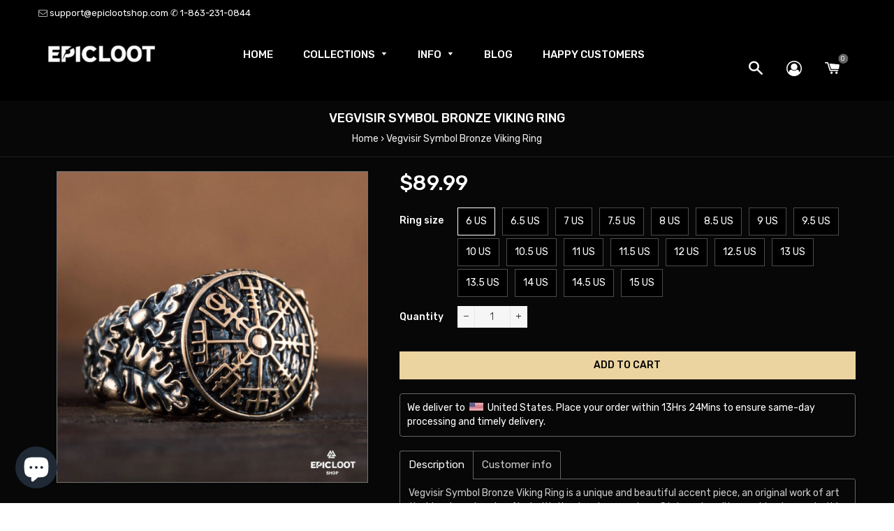

--- FILE ---
content_type: text/html; charset=utf-8
request_url: https://epiclootshop.com/products/bronze-ring
body_size: 71350
content:
<!doctype html>
<!--[if lt IE 7]><html class="no-js lt-ie9 lt-ie8 lt-ie7" lang="en"> <![endif]-->
<!--[if IE 7]><html class="no-js lt-ie9 lt-ie8" lang="en"> <![endif]-->
<!--[if IE 8]><html class="no-js lt-ie9" lang="en"> <![endif]-->
<!--[if IE 9 ]><html class="ie9 no-js"> <![endif]-->
<!--[if (gt IE 9)|!(IE)]><!--> <html class="no-js"> <!--<![endif]-->
<head>
<!-- starapps_core_start -->
<!-- This code is automatically managed by StarApps Studio -->
<!-- Please contact support@starapps.studio for any help -->
<!-- File location: snippets/starapps-core.liquid -->


<script type="application/json" sa-language-info="true" data-no-instant="true">{"current_language":"en", "default_language":"en", "money_format":"\u003cspan class=trans-money\u003e${{amount}}\u003c\/span\u003e"}</script>

    
<!-- starapps_core_end -->

  <!-- Global site tag (gtag.js) - Google Ads: 695473835 -->
<script async src="https://www.googletagmanager.com/gtag/js?id=AW-695473835"></script>
<script>
  window.dataLayer = window.dataLayer || [];
  function gtag(){dataLayer.push(arguments);}
  gtag('js', new Date());

  gtag('config', 'AW-695473835');
</script>
  
  <!-- Basic page needs ================================================== -->
  <meta charset="utf-8">
  <!--[if IE]><meta http-equiv='X-UA-Compatible' content='IE=edge,chrome=1'><![endif]-->

  
    <link rel="shortcut icon" href="//epiclootshop.com/cdn/shop/files/Epic_Loot_Shop_32x32.jpg?v=1613561959" type="image/png" />
  

  <!-- Title and description ================================================== -->
  <title>
  Vegvisir Symbol Bronze Viking Ring &ndash; Epic Loot Shop
  </title>
	<!-- EGGFLOW SCRIPT START --><script src="//auth.eggflow.com/scripts/secure.js?tid=5ca068bd9dd9e" async></script><!-- EGGFLOW SCRIPT END -->

  
  <meta name="description" content="Vegvisir Symbol Bronze Viking Ring is a unique and beautiful accent piece, an original work of art that has been handcrafted with timeless bronze piece. Style and quality combine to create this eye-catching ring that celebrates the energy of the natural world. This product is made to order, which requires 10 to 12 work">
  

  <!-- Helpers ================================================== -->
  <!-- /snippets/social-meta-tags.liquid -->


  <meta property="og:type" content="product">
  <meta property="og:title" content="Vegvisir Symbol Bronze Viking Ring">
  <meta property="og:url" content="https://epiclootshop.com/products/bronze-ring">
  <meta property="og:description" content="Vegvisir Symbol Bronze Viking Ring is a unique and beautiful accent piece, an original work of art that has been handcrafted with timeless bronze piece. Style and quality combine to create this eye-catching ring that celebrates the energy of the natural world.
This product is made to order, which requires 10 to 12 working days for crafting before shipment
  100% Handmade  Made in Europe
We ship worldwide
We are extremely proud to announce the unveiling of our limited-edition designs. With a beautiful build quality, you’re guaranteed a product that is made of top materials &amp;amp; built to the last detail.
Production Time:Order verification, crafting, quality check &amp;amp; packaging. Usually Takes 10-12 days 
Delivery Times (standard shipping)USA: 15-25 business daysCanada, Europe: 15-29 business daysSouth America, Rest of the world: 23-39 business days">
  
    <meta property="og:image" content="http://epiclootshop.com/cdn/shop/products/RB109_1_grande.jpg?v=1670751218">
    <meta property="og:image:secure_url" content="https://epiclootshop.com/cdn/shop/products/RB109_1_grande.jpg?v=1670751218">
  
    <meta property="og:image" content="http://epiclootshop.com/cdn/shop/products/RB109_4_grande.jpg?v=1670751218">
    <meta property="og:image:secure_url" content="https://epiclootshop.com/cdn/shop/products/RB109_4_grande.jpg?v=1670751218">
  
    <meta property="og:image" content="http://epiclootshop.com/cdn/shop/products/RB109_2_grande.jpg?v=1670751218">
    <meta property="og:image:secure_url" content="https://epiclootshop.com/cdn/shop/products/RB109_2_grande.jpg?v=1670751218">
  
  <meta property="og:price:amount" content="89.99">
  <meta property="og:price:currency" content="USD">

<meta property="og:site_name" content="Epic Loot Shop">



  <meta name="twitter:card" content="summary">



  <meta name="twitter:title" content="Vegvisir Symbol Bronze Viking Ring">
  <meta name="twitter:description" content="Vegvisir Symbol Bronze Viking Ring is a unique and beautiful accent piece, an original work of art that has been handcrafted with timeless bronze piece. Style and quality combine to create this eye-ca">


  <script>
    window.Personizely = {
        customerId: null,
        customerTags: [],
        moneyFormat: '${{amount}}',
        currency: 'USD',
        cart: {"note":null,"attributes":{},"original_total_price":0,"total_price":0,"total_discount":0,"total_weight":0.0,"item_count":0,"items":[],"requires_shipping":false,"currency":"USD","items_subtotal_price":0,"cart_level_discount_applications":[],"checkout_charge_amount":0},
        cartCollections: {},
        productCollections: [413371793640,413582983400,409597313256,215114186918],
        productTags: ["Bronze Ring","Vegvisir"]
    };
</script>
<script src="https://static.personizely.net/2bb3b7c1c8.js" type="text/javascript" async></script>
  <link rel="canonical" href="https://epiclootshop.com/products/bronze-ring">
  <meta name="viewport" content="width=device-width,initial-scale=1,shrink-to-fit=no">
  <meta name="theme-color" content="#1c1d1d">

  <!-- Fonts -->
  
  <link rel="stylesheet" type="text/css" href="//fonts.googleapis.com/css?family=Rubik:300,400,500,600,700">


  <link rel="stylesheet" type="text/css" href="//fonts.googleapis.com/css?family=Rubik:300,400,500,600,700">


  <link rel="stylesheet" type="text/css" href="//fonts.googleapis.com/css?family=Rubik:300,400,500,600,700">


  
  <!-- CSS ================================================== -->
  
  <link href="//epiclootshop.com/cdn/shop/t/118/assets/owl.carousel.min.css?v=179166895265694048581713262405" rel="stylesheet" type="text/css" media="all" />
  
  <link href="//epiclootshop.com/cdn/shop/t/118/assets/custom.css?v=153653930571238328941713262405" rel="stylesheet" type="text/css" media="all" />
  
  <link rel="stylesheet" href="https://maxcdn.bootstrapcdn.com/font-awesome/4.7.0/css/font-awesome.min.css">    
  <link href="//epiclootshop.com/cdn/shop/t/118/assets/timber.scss.css?v=151995879909563215871713266306" rel="stylesheet" type="text/css" media="all" />
  <link href="//epiclootshop.com/cdn/shop/t/118/assets/theme.scss.css?v=68316026747124490841713266305" rel="stylesheet" type="text/css" media="all" />
  
  <link href="//epiclootshop.com/cdn/shop/t/118/assets/sevenstore.scss.css?v=106883255760358044821718945698" rel="stylesheet" type="text/css" media="all" /> 
  
  <link href="//epiclootshop.com/cdn/shop/t/118/assets/jquery.bxslider.css?v=113543358498218142781713262405" rel="stylesheet" type="text/css" media="all" />
  

  <!-- Sections ================================================== -->
  <script defer="defer">
    window.theme = window.theme || {};
    theme.strings = {
      zoomClose: "Close (Esc)",
      zoomPrev: "Previous (Left arrow key)",
      zoomNext: "Next (Right arrow key)",
      moneyFormat: "\u003cspan class=trans-money\u003e${{amount}}\u003c\/span\u003e"
    };
    theme.settings = {
      cartType: "drawer",
      gridType: "collage",
      zoomEnable: true
    };
  </script>

  <!--[if (gt IE 9)|!(IE)]><!--><script src="//epiclootshop.com/cdn/shop/t/118/assets/tada.js?v=19017447570566158251713262405" defer="defer"></script><!--<![endif]-->
  <!--[if lte IE 9]><script src="//epiclootshop.com/cdn/shop/t/118/assets/tada.js?v=19017447570566158251713262405"></script><![endif]-->

  <!-- Header hook for plugins ================================================== -->
  <!-- /snippets/oldIE-js.liquid -->


<!--[if lt IE 9]>
<script src="//cdnjs.cloudflare.com/ajax/libs/html5shiv/3.7.2/html5shiv.min.js" type="text/javascript"></script>
<script src="//epiclootshop.com/cdn/shop/t/118/assets/respond.min.js?v=52248677837542619231713262405" type="text/javascript"></script>
<link href="//epiclootshop.com/cdn/shop/t/118/assets/respond-proxy.html" id="respond-proxy" rel="respond-proxy" />
<link href="//epiclootshop.com/search?q=ddbd122e4e80715880208c84cb8c599d" id="respond-redirect" rel="respond-redirect" />
<script src="//epiclootshop.com/search?q=ddbd122e4e80715880208c84cb8c599d" type="text/javascript"></script>
<![endif]-->


<!--[if (lte IE 9) ]><script src="//epiclootshop.com/cdn/shop/t/118/assets/match-media.min.js?v=159635276924582161481713262405" type="text/javascript"></script><![endif]-->

  
  

    <script>window.performance && window.performance.mark && window.performance.mark('shopify.content_for_header.start');</script><meta id="shopify-digital-wallet" name="shopify-digital-wallet" content="/2879586374/digital_wallets/dialog">
<meta name="shopify-checkout-api-token" content="82abb3aee8a11a4f996f42fab2cd2846">
<meta id="in-context-paypal-metadata" data-shop-id="2879586374" data-venmo-supported="false" data-environment="production" data-locale="en_US" data-paypal-v4="true" data-currency="USD">
<link rel="alternate" hreflang="x-default" href="https://epiclootshop.com/products/bronze-ring">
<link rel="alternate" hreflang="en" href="https://epiclootshop.com/products/bronze-ring">
<link rel="alternate" hreflang="fr" href="https://epiclootshop.com/fr/products/bronze-ring">
<link rel="alternate" hreflang="es" href="https://epiclootshop.com/es/products/bronze-ring">
<link rel="alternate" hreflang="de" href="https://epiclootshop.com/de/products/bronze-ring">
<link rel="alternate" hreflang="it" href="https://epiclootshop.com/it/products/bronze-ring">
<link rel="alternate" hreflang="cs" href="https://epiclootshop.com/cs/products/bronze-ring">
<link rel="alternate" hreflang="nl" href="https://epiclootshop.com/nl/products/bronze-ring">
<link rel="alternate" hreflang="da" href="https://epiclootshop.com/da/products/bronze-ring">
<link rel="alternate" hreflang="no" href="https://epiclootshop.com/no/products/bronze-ring">
<link rel="alternate" hreflang="sv" href="https://epiclootshop.com/sv/products/bronze-ring">
<link rel="alternate" hreflang="ja" href="https://epiclootshop.com/ja/products/bronze-ring">
<link rel="alternate" type="application/json+oembed" href="https://epiclootshop.com/products/bronze-ring.oembed">
<script async="async" src="/checkouts/internal/preloads.js?locale=en-US"></script>
<script id="shopify-features" type="application/json">{"accessToken":"82abb3aee8a11a4f996f42fab2cd2846","betas":["rich-media-storefront-analytics"],"domain":"epiclootshop.com","predictiveSearch":true,"shopId":2879586374,"locale":"en"}</script>
<script>var Shopify = Shopify || {};
Shopify.shop = "thinkimgeek.myshopify.com";
Shopify.locale = "en";
Shopify.currency = {"active":"USD","rate":"1.0"};
Shopify.country = "US";
Shopify.theme = {"name":"[BU] Epic Loot Shop [16\/4\/24] [BU]","id":140029165800,"schema_name":"7Store","schema_version":"stable","theme_store_id":null,"role":"main"};
Shopify.theme.handle = "null";
Shopify.theme.style = {"id":null,"handle":null};
Shopify.cdnHost = "epiclootshop.com/cdn";
Shopify.routes = Shopify.routes || {};
Shopify.routes.root = "/";</script>
<script type="module">!function(o){(o.Shopify=o.Shopify||{}).modules=!0}(window);</script>
<script>!function(o){function n(){var o=[];function n(){o.push(Array.prototype.slice.apply(arguments))}return n.q=o,n}var t=o.Shopify=o.Shopify||{};t.loadFeatures=n(),t.autoloadFeatures=n()}(window);</script>
<script id="shop-js-analytics" type="application/json">{"pageType":"product"}</script>
<script defer="defer" async type="module" src="//epiclootshop.com/cdn/shopifycloud/shop-js/modules/v2/client.init-shop-cart-sync_BN7fPSNr.en.esm.js"></script>
<script defer="defer" async type="module" src="//epiclootshop.com/cdn/shopifycloud/shop-js/modules/v2/chunk.common_Cbph3Kss.esm.js"></script>
<script defer="defer" async type="module" src="//epiclootshop.com/cdn/shopifycloud/shop-js/modules/v2/chunk.modal_DKumMAJ1.esm.js"></script>
<script type="module">
  await import("//epiclootshop.com/cdn/shopifycloud/shop-js/modules/v2/client.init-shop-cart-sync_BN7fPSNr.en.esm.js");
await import("//epiclootshop.com/cdn/shopifycloud/shop-js/modules/v2/chunk.common_Cbph3Kss.esm.js");
await import("//epiclootshop.com/cdn/shopifycloud/shop-js/modules/v2/chunk.modal_DKumMAJ1.esm.js");

  window.Shopify.SignInWithShop?.initShopCartSync?.({"fedCMEnabled":true,"windoidEnabled":true});

</script>
<script>(function() {
  var isLoaded = false;
  function asyncLoad() {
    if (isLoaded) return;
    isLoaded = true;
    var urls = ["https:\/\/reconvert-cdn.com\/assets\/js\/store_reconvert_node.js?v=2\u0026scid=MTljZGMwMDNlMjEzZGI2YWNiMmQyZWE2NTA5NzM4ZTEuYWNiNTg2NzUyMjZiODk4ZWIyZTc5MjBmMWM0ZmViZTU=\u0026shop=thinkimgeek.myshopify.com","\/\/cdn.shopify.com\/proxy\/d0724a86d2a5583099f91c3bc27ca85878b02685b3f031215bb0c02973e23e35\/api.goaffpro.com\/loader.js?shop=thinkimgeek.myshopify.com\u0026sp-cache-control=cHVibGljLCBtYXgtYWdlPTkwMA","https:\/\/cdn.shopify.com\/s\/files\/1\/0028\/7958\/6374\/t\/109\/assets\/booster_eu_cookie_2879586374.js?v=1694346368\u0026shop=thinkimgeek.myshopify.com","https:\/\/thinkimgeek.myshopify.com\/apps\/delivery\/delivery_coder.js?t=1717678754.3633\u0026n=782056852\u0026shop=thinkimgeek.myshopify.com","https:\/\/static.klaviyo.com\/onsite\/js\/klaviyo.js?company_id=L9FnL6\u0026shop=thinkimgeek.myshopify.com","https:\/\/cdncozyantitheft.addons.business\/js\/script_tags\/thinkimgeek\/lmNUwx335joPdtA0wjXtXgQGgO9McIzz.js?shop=thinkimgeek.myshopify.com","https:\/\/app.stock-counter.app\/get_script\/8feec1c0b0d911f091fd96c6360b70f5.js?v=704835\u0026shop=thinkimgeek.myshopify.com"];
    for (var i = 0; i < urls.length; i++) {
      var s = document.createElement('script');
      s.type = 'text/javascript';
      s.async = true;
      s.src = urls[i];
      var x = document.getElementsByTagName('script')[0];
      x.parentNode.insertBefore(s, x);
    }
  };
  if(window.attachEvent) {
    window.attachEvent('onload', asyncLoad);
  } else {
    window.addEventListener('load', asyncLoad, false);
  }
})();</script>
<script id="__st">var __st={"a":2879586374,"offset":-18000,"reqid":"b5fb7bf3-a15c-494f-b95a-c1bc75bb7cfc-1769898985","pageurl":"epiclootshop.com\/products\/bronze-ring","u":"a3bdc18ce9e5","p":"product","rtyp":"product","rid":8074011443432};</script>
<script>window.ShopifyPaypalV4VisibilityTracking = true;</script>
<script id="captcha-bootstrap">!function(){'use strict';const t='contact',e='account',n='new_comment',o=[[t,t],['blogs',n],['comments',n],[t,'customer']],c=[[e,'customer_login'],[e,'guest_login'],[e,'recover_customer_password'],[e,'create_customer']],r=t=>t.map((([t,e])=>`form[action*='/${t}']:not([data-nocaptcha='true']) input[name='form_type'][value='${e}']`)).join(','),a=t=>()=>t?[...document.querySelectorAll(t)].map((t=>t.form)):[];function s(){const t=[...o],e=r(t);return a(e)}const i='password',u='form_key',d=['recaptcha-v3-token','g-recaptcha-response','h-captcha-response',i],f=()=>{try{return window.sessionStorage}catch{return}},m='__shopify_v',_=t=>t.elements[u];function p(t,e,n=!1){try{const o=window.sessionStorage,c=JSON.parse(o.getItem(e)),{data:r}=function(t){const{data:e,action:n}=t;return t[m]||n?{data:e,action:n}:{data:t,action:n}}(c);for(const[e,n]of Object.entries(r))t.elements[e]&&(t.elements[e].value=n);n&&o.removeItem(e)}catch(o){console.error('form repopulation failed',{error:o})}}const l='form_type',E='cptcha';function T(t){t.dataset[E]=!0}const w=window,h=w.document,L='Shopify',v='ce_forms',y='captcha';let A=!1;((t,e)=>{const n=(g='f06e6c50-85a8-45c8-87d0-21a2b65856fe',I='https://cdn.shopify.com/shopifycloud/storefront-forms-hcaptcha/ce_storefront_forms_captcha_hcaptcha.v1.5.2.iife.js',D={infoText:'Protected by hCaptcha',privacyText:'Privacy',termsText:'Terms'},(t,e,n)=>{const o=w[L][v],c=o.bindForm;if(c)return c(t,g,e,D).then(n);var r;o.q.push([[t,g,e,D],n]),r=I,A||(h.body.append(Object.assign(h.createElement('script'),{id:'captcha-provider',async:!0,src:r})),A=!0)});var g,I,D;w[L]=w[L]||{},w[L][v]=w[L][v]||{},w[L][v].q=[],w[L][y]=w[L][y]||{},w[L][y].protect=function(t,e){n(t,void 0,e),T(t)},Object.freeze(w[L][y]),function(t,e,n,w,h,L){const[v,y,A,g]=function(t,e,n){const i=e?o:[],u=t?c:[],d=[...i,...u],f=r(d),m=r(i),_=r(d.filter((([t,e])=>n.includes(e))));return[a(f),a(m),a(_),s()]}(w,h,L),I=t=>{const e=t.target;return e instanceof HTMLFormElement?e:e&&e.form},D=t=>v().includes(t);t.addEventListener('submit',(t=>{const e=I(t);if(!e)return;const n=D(e)&&!e.dataset.hcaptchaBound&&!e.dataset.recaptchaBound,o=_(e),c=g().includes(e)&&(!o||!o.value);(n||c)&&t.preventDefault(),c&&!n&&(function(t){try{if(!f())return;!function(t){const e=f();if(!e)return;const n=_(t);if(!n)return;const o=n.value;o&&e.removeItem(o)}(t);const e=Array.from(Array(32),(()=>Math.random().toString(36)[2])).join('');!function(t,e){_(t)||t.append(Object.assign(document.createElement('input'),{type:'hidden',name:u})),t.elements[u].value=e}(t,e),function(t,e){const n=f();if(!n)return;const o=[...t.querySelectorAll(`input[type='${i}']`)].map((({name:t})=>t)),c=[...d,...o],r={};for(const[a,s]of new FormData(t).entries())c.includes(a)||(r[a]=s);n.setItem(e,JSON.stringify({[m]:1,action:t.action,data:r}))}(t,e)}catch(e){console.error('failed to persist form',e)}}(e),e.submit())}));const S=(t,e)=>{t&&!t.dataset[E]&&(n(t,e.some((e=>e===t))),T(t))};for(const o of['focusin','change'])t.addEventListener(o,(t=>{const e=I(t);D(e)&&S(e,y())}));const B=e.get('form_key'),M=e.get(l),P=B&&M;t.addEventListener('DOMContentLoaded',(()=>{const t=y();if(P)for(const e of t)e.elements[l].value===M&&p(e,B);[...new Set([...A(),...v().filter((t=>'true'===t.dataset.shopifyCaptcha))])].forEach((e=>S(e,t)))}))}(h,new URLSearchParams(w.location.search),n,t,e,['guest_login'])})(!0,!0)}();</script>
<script integrity="sha256-4kQ18oKyAcykRKYeNunJcIwy7WH5gtpwJnB7kiuLZ1E=" data-source-attribution="shopify.loadfeatures" defer="defer" src="//epiclootshop.com/cdn/shopifycloud/storefront/assets/storefront/load_feature-a0a9edcb.js" crossorigin="anonymous"></script>
<script data-source-attribution="shopify.dynamic_checkout.dynamic.init">var Shopify=Shopify||{};Shopify.PaymentButton=Shopify.PaymentButton||{isStorefrontPortableWallets:!0,init:function(){window.Shopify.PaymentButton.init=function(){};var t=document.createElement("script");t.src="https://epiclootshop.com/cdn/shopifycloud/portable-wallets/latest/portable-wallets.en.js",t.type="module",document.head.appendChild(t)}};
</script>
<script data-source-attribution="shopify.dynamic_checkout.buyer_consent">
  function portableWalletsHideBuyerConsent(e){var t=document.getElementById("shopify-buyer-consent"),n=document.getElementById("shopify-subscription-policy-button");t&&n&&(t.classList.add("hidden"),t.setAttribute("aria-hidden","true"),n.removeEventListener("click",e))}function portableWalletsShowBuyerConsent(e){var t=document.getElementById("shopify-buyer-consent"),n=document.getElementById("shopify-subscription-policy-button");t&&n&&(t.classList.remove("hidden"),t.removeAttribute("aria-hidden"),n.addEventListener("click",e))}window.Shopify?.PaymentButton&&(window.Shopify.PaymentButton.hideBuyerConsent=portableWalletsHideBuyerConsent,window.Shopify.PaymentButton.showBuyerConsent=portableWalletsShowBuyerConsent);
</script>
<script data-source-attribution="shopify.dynamic_checkout.cart.bootstrap">document.addEventListener("DOMContentLoaded",(function(){function t(){return document.querySelector("shopify-accelerated-checkout-cart, shopify-accelerated-checkout")}if(t())Shopify.PaymentButton.init();else{new MutationObserver((function(e,n){t()&&(Shopify.PaymentButton.init(),n.disconnect())})).observe(document.body,{childList:!0,subtree:!0})}}));
</script>
<link id="shopify-accelerated-checkout-styles" rel="stylesheet" media="screen" href="https://epiclootshop.com/cdn/shopifycloud/portable-wallets/latest/accelerated-checkout-backwards-compat.css" crossorigin="anonymous">
<style id="shopify-accelerated-checkout-cart">
        #shopify-buyer-consent {
  margin-top: 1em;
  display: inline-block;
  width: 100%;
}

#shopify-buyer-consent.hidden {
  display: none;
}

#shopify-subscription-policy-button {
  background: none;
  border: none;
  padding: 0;
  text-decoration: underline;
  font-size: inherit;
  cursor: pointer;
}

#shopify-subscription-policy-button::before {
  box-shadow: none;
}

      </style>

<script>window.performance && window.performance.mark && window.performance.mark('shopify.content_for_header.end');</script>

  
    

  <script src="//ajax.googleapis.com/ajax/libs/jquery/2.2.3/jquery.min.js" type="text/javascript"></script>
  <script src="//ajax.googleapis.com/ajax/libs/jqueryui/1.11.2/jquery-ui.min.js" type="text/javascript"></script>  
  <script src="//epiclootshop.com/cdn/shop/t/118/assets/jquery.fancybox.min.js?v=72616516887452960261713262405" type="text/javascript"></script>
  <script src="//epiclootshop.com/cdn/shop/t/118/assets/modernizr.min.js?v=21391054748206432451713262405" type="text/javascript"></script>
  
  <script src="//epiclootshop.com/cdn/shop/t/118/assets/owl.carousel.min.js?v=68548438269367407391713262405" type="text/javascript"></script>
  <script src="//epiclootshop.com/cdn/shop/t/118/assets/jquery.optionSelect.js?v=54338590596837047101713262405" type="text/javascript"></script>
  
  
  
  
    <script src="//epiclootshop.com/cdn/shop/t/118/assets/jquery.easytabs.min.js?v=89935622005964041231713262405" type="text/javascript"></script>
    <script src="//epiclootshop.com/cdn/shop/t/118/assets/jquery.elevateZoom-3.0.8.min.js?v=123299089282303306721713262405" type="text/javascript"></script>
    <script src="//epiclootshop.com/cdn/shop/t/118/assets/jquery.bxslider.js?v=39282186127077873191713262405" type="text/javascript"></script>
  
    
  
  
<!-- Start of Judge.me Core -->
<link rel="dns-prefetch" href="https://cdn.judge.me/">
<script data-cfasync='false' class='jdgm-settings-script'>window.jdgmSettings={"pagination":5,"disable_web_reviews":true,"badge_no_review_text":"No reviews","badge_n_reviews_text":"{{ n }} review/reviews","badge_star_color":"#e4d1a4","hide_badge_preview_if_no_reviews":true,"badge_hide_text":false,"enforce_center_preview_badge":false,"widget_title":"Customer Reviews","widget_open_form_text":"Write a review","widget_close_form_text":"Cancel review","widget_refresh_page_text":"Refresh page","widget_summary_text":"Based on {{ number_of_reviews }} review/reviews","widget_no_review_text":"Be the first to write a review","widget_name_field_text":"Display name","widget_verified_name_field_text":"Verified Name (public)","widget_name_placeholder_text":"Display name","widget_required_field_error_text":"This field is required.","widget_email_field_text":"Email address","widget_verified_email_field_text":"Verified Email (private, can not be edited)","widget_email_placeholder_text":"Your email address","widget_email_field_error_text":"Please enter a valid email address.","widget_rating_field_text":"Rating","widget_review_title_field_text":"Review Title","widget_review_title_placeholder_text":"Give your review a title","widget_review_body_field_text":"Review content","widget_review_body_placeholder_text":"Start writing here...","widget_pictures_field_text":"Picture/Video (optional)","widget_submit_review_text":"Submit Review","widget_submit_verified_review_text":"Submit Verified Review","widget_submit_success_msg_with_auto_publish":"Thank you! Please refresh the page in a few moments to see your review. You can remove or edit your review by logging into \u003ca href='https://judge.me/login' target='_blank' rel='nofollow noopener'\u003eJudge.me\u003c/a\u003e","widget_submit_success_msg_no_auto_publish":"Thank you! Your review will be published as soon as it is approved by the shop admin. You can remove or edit your review by logging into \u003ca href='https://judge.me/login' target='_blank' rel='nofollow noopener'\u003eJudge.me\u003c/a\u003e","widget_show_default_reviews_out_of_total_text":"Showing {{ n_reviews_shown }} out of {{ n_reviews }} reviews.","widget_show_all_link_text":"Show all","widget_show_less_link_text":"Show less","widget_author_said_text":"{{ reviewer_name }} said:","widget_days_text":"{{ n }} days ago","widget_weeks_text":"{{ n }} week/weeks ago","widget_months_text":"{{ n }} month/months ago","widget_years_text":"{{ n }} year/years ago","widget_yesterday_text":"Yesterday","widget_today_text":"Today","widget_replied_text":"{{ shop_name }} replied:","widget_read_more_text":"Read more","widget_reviewer_name_as_initial":"last_initial","widget_rating_filter_color":"#e4d1a4","widget_rating_filter_see_all_text":"See all reviews","widget_sorting_most_recent_text":"Most Recent","widget_sorting_highest_rating_text":"Highest Rating","widget_sorting_lowest_rating_text":"Lowest Rating","widget_sorting_with_pictures_text":"Only Pictures","widget_sorting_most_helpful_text":"Most Helpful","widget_open_question_form_text":"Ask a question","widget_reviews_subtab_text":"Reviews","widget_questions_subtab_text":"Questions","widget_question_label_text":"Question","widget_answer_label_text":"Answer","widget_question_placeholder_text":"Write your question here","widget_submit_question_text":"Submit Question","widget_question_submit_success_text":"Thank you for your question! We will notify you once it gets answered.","widget_star_color":"#e4d1a4","verified_badge_text":"Verified","verified_badge_bg_color":"#000000","verified_badge_text_color":"#f5e9e9","verified_badge_placement":"removed","widget_review_max_height":"","widget_hide_border":false,"widget_social_share":false,"widget_thumb":false,"widget_review_location_show":false,"widget_location_format":"country_only","all_reviews_include_out_of_store_products":true,"all_reviews_out_of_store_text":"(out of store)","all_reviews_pagination":100,"all_reviews_product_name_prefix_text":"about","enable_review_pictures":true,"enable_question_anwser":false,"widget_theme":"","review_date_format":"mm/dd/yyyy","default_sort_method":"pictures-first","widget_product_reviews_subtab_text":"Product Reviews","widget_shop_reviews_subtab_text":"Shop Reviews","widget_other_products_reviews_text":"Reviews for other products","widget_store_reviews_subtab_text":"Store reviews","widget_no_store_reviews_text":"This store hasn't received any reviews yet","widget_web_restriction_product_reviews_text":"This product hasn't received any reviews yet","widget_no_items_text":"No items found","widget_show_more_text":"Show more","widget_write_a_store_review_text":"Write a Store Review","widget_other_languages_heading":"Reviews in Other Languages","widget_translate_review_text":"Translate review to {{ language }}","widget_translating_review_text":"Translating...","widget_show_original_translation_text":"Show original ({{ language }})","widget_translate_review_failed_text":"Review couldn't be translated.","widget_translate_review_retry_text":"Retry","widget_translate_review_try_again_later_text":"Try again later","show_product_url_for_grouped_product":false,"widget_sorting_pictures_first_text":"Pictures First","show_pictures_on_all_rev_page_mobile":false,"show_pictures_on_all_rev_page_desktop":false,"floating_tab_hide_mobile_install_preference":false,"floating_tab_button_name":"★ REVIEWS","floating_tab_title":"Let customers speak for us","floating_tab_button_color":"#FBC962","floating_tab_button_background_color":"#070707","floating_tab_url":"","floating_tab_url_enabled":false,"floating_tab_tab_style":"text","all_reviews_text_badge_text":"Customers rate us {{ shop.metafields.judgeme.all_reviews_rating | round: 1 }}/5 based on {{ shop.metafields.judgeme.all_reviews_count }} reviews.","all_reviews_text_badge_text_branded_style":"{{ shop.metafields.judgeme.all_reviews_rating | round: 1 }} out of 5 stars based on {{ shop.metafields.judgeme.all_reviews_count }} reviews","is_all_reviews_text_badge_a_link":false,"show_stars_for_all_reviews_text_badge":false,"all_reviews_text_badge_url":"","all_reviews_text_style":"text","all_reviews_text_color_style":"judgeme_brand_color","all_reviews_text_color":"#108474","all_reviews_text_show_jm_brand":true,"featured_carousel_show_header":true,"featured_carousel_title":"Let customers speak for us","testimonials_carousel_title":"Customers are saying","videos_carousel_title":"Real customer stories","cards_carousel_title":"Customers are saying","featured_carousel_count_text":"from {{ n }} reviews","featured_carousel_add_link_to_all_reviews_page":false,"featured_carousel_url":"","featured_carousel_show_images":true,"featured_carousel_autoslide_interval":5,"featured_carousel_arrows_on_the_sides":false,"featured_carousel_height":250,"featured_carousel_width":80,"featured_carousel_image_size":0,"featured_carousel_image_height":250,"featured_carousel_arrow_color":"#eeeeee","verified_count_badge_style":"vintage","verified_count_badge_orientation":"horizontal","verified_count_badge_color_style":"judgeme_brand_color","verified_count_badge_color":"#108474","is_verified_count_badge_a_link":false,"verified_count_badge_url":"","verified_count_badge_show_jm_brand":true,"widget_rating_preset_default":5,"widget_first_sub_tab":"product-reviews","widget_show_histogram":true,"widget_histogram_use_custom_color":true,"widget_pagination_use_custom_color":false,"widget_star_use_custom_color":true,"widget_verified_badge_use_custom_color":true,"widget_write_review_use_custom_color":false,"picture_reminder_submit_button":"Upload Pictures","enable_review_videos":false,"mute_video_by_default":false,"widget_sorting_videos_first_text":"Videos First","widget_review_pending_text":"Pending","featured_carousel_items_for_large_screen":3,"social_share_options_order":"Facebook","remove_microdata_snippet":false,"disable_json_ld":false,"enable_json_ld_products":false,"preview_badge_show_question_text":false,"preview_badge_no_question_text":"No questions","preview_badge_n_question_text":"{{ number_of_questions }} question/questions","qa_badge_show_icon":false,"qa_badge_position":"same-row","remove_judgeme_branding":false,"widget_add_search_bar":false,"widget_search_bar_placeholder":"Search","widget_sorting_verified_only_text":"Verified only","featured_carousel_theme":"default","featured_carousel_show_rating":true,"featured_carousel_show_title":true,"featured_carousel_show_body":true,"featured_carousel_show_date":false,"featured_carousel_show_reviewer":true,"featured_carousel_show_product":false,"featured_carousel_header_background_color":"#108474","featured_carousel_header_text_color":"#ffffff","featured_carousel_name_product_separator":"reviewed","featured_carousel_full_star_background":"#108474","featured_carousel_empty_star_background":"#dadada","featured_carousel_vertical_theme_background":"#f9fafb","featured_carousel_verified_badge_enable":false,"featured_carousel_verified_badge_color":"#108474","featured_carousel_border_style":"round","featured_carousel_review_line_length_limit":3,"featured_carousel_more_reviews_button_text":"Read more reviews","featured_carousel_view_product_button_text":"View product","all_reviews_page_load_reviews_on":"button_click","all_reviews_page_load_more_text":"Load More Reviews","disable_fb_tab_reviews":true,"enable_ajax_cdn_cache":false,"widget_public_name_text":"displayed publicly like","default_reviewer_name":"John Smith","default_reviewer_name_has_non_latin":true,"widget_reviewer_anonymous":"Anonymous","medals_widget_title":"Judge.me Review Medals","medals_widget_background_color":"#f9fafb","medals_widget_position":"footer_all_pages","medals_widget_border_color":"#f9fafb","medals_widget_verified_text_position":"left","medals_widget_use_monochromatic_version":false,"medals_widget_elements_color":"#108474","show_reviewer_avatar":true,"widget_invalid_yt_video_url_error_text":"Not a YouTube video URL","widget_max_length_field_error_text":"Please enter no more than {0} characters.","widget_show_country_flag":false,"widget_show_collected_via_shop_app":true,"widget_verified_by_shop_badge_style":"light","widget_verified_by_shop_text":"Verified by Shop","widget_show_photo_gallery":false,"widget_load_with_code_splitting":true,"widget_ugc_install_preference":false,"widget_ugc_title":"Made by us, Shared by you","widget_ugc_subtitle":"Tag us to see your picture featured in our page","widget_ugc_arrows_color":"#ffffff","widget_ugc_primary_button_text":"Buy Now","widget_ugc_primary_button_background_color":"#108474","widget_ugc_primary_button_text_color":"#ffffff","widget_ugc_primary_button_border_width":"0","widget_ugc_primary_button_border_style":"none","widget_ugc_primary_button_border_color":"#108474","widget_ugc_primary_button_border_radius":"25","widget_ugc_secondary_button_text":"Load More","widget_ugc_secondary_button_background_color":"#ffffff","widget_ugc_secondary_button_text_color":"#108474","widget_ugc_secondary_button_border_width":"2","widget_ugc_secondary_button_border_style":"solid","widget_ugc_secondary_button_border_color":"#108474","widget_ugc_secondary_button_border_radius":"25","widget_ugc_reviews_button_text":"View Reviews","widget_ugc_reviews_button_background_color":"#ffffff","widget_ugc_reviews_button_text_color":"#108474","widget_ugc_reviews_button_border_width":"2","widget_ugc_reviews_button_border_style":"solid","widget_ugc_reviews_button_border_color":"#108474","widget_ugc_reviews_button_border_radius":"25","widget_ugc_reviews_button_link_to":"judgeme-reviews-page","widget_ugc_show_post_date":true,"widget_ugc_max_width":"800","widget_rating_metafield_value_type":true,"widget_primary_color":"#108474","widget_enable_secondary_color":false,"widget_secondary_color":"#edf5f5","widget_summary_average_rating_text":"{{ average_rating }} out of 5","widget_media_grid_title":"Customer photos \u0026 videos","widget_media_grid_see_more_text":"See more","widget_round_style":false,"widget_show_product_medals":false,"widget_verified_by_judgeme_text":"Verified by Judge.me","widget_show_store_medals":true,"widget_verified_by_judgeme_text_in_store_medals":"Verified by Judge.me","widget_media_field_exceed_quantity_message":"Sorry, we can only accept {{ max_media }} for one review.","widget_media_field_exceed_limit_message":"{{ file_name }} is too large, please select a {{ media_type }} less than {{ size_limit }}MB.","widget_review_submitted_text":"Review Submitted!","widget_question_submitted_text":"Question Submitted!","widget_close_form_text_question":"Cancel","widget_write_your_answer_here_text":"Write your answer here","widget_enabled_branded_link":true,"widget_show_collected_by_judgeme":false,"widget_reviewer_name_color":"","widget_write_review_text_color":"","widget_write_review_bg_color":"","widget_collected_by_judgeme_text":"collected by Judge.me","widget_pagination_type":"load_more","widget_load_more_text":"Load More","widget_load_more_color":"#108474","widget_full_review_text":"Full Review","widget_read_more_reviews_text":"Read More Reviews","widget_read_questions_text":"Read Questions","widget_questions_and_answers_text":"Questions \u0026 Answers","widget_verified_by_text":"Verified by","widget_verified_text":"Verified","widget_number_of_reviews_text":"{{ number_of_reviews }} reviews","widget_back_button_text":"Back","widget_next_button_text":"Next","widget_custom_forms_filter_button":"Filters","custom_forms_style":"vertical","widget_show_review_information":false,"how_reviews_are_collected":"How reviews are collected?","widget_show_review_keywords":false,"widget_gdpr_statement":"How we use your data: We'll only contact you about the review you left, and only if necessary. By submitting your review, you agree to Judge.me's \u003ca href='https://judge.me/terms' target='_blank' rel='nofollow noopener'\u003eterms\u003c/a\u003e, \u003ca href='https://judge.me/privacy' target='_blank' rel='nofollow noopener'\u003eprivacy\u003c/a\u003e and \u003ca href='https://judge.me/content-policy' target='_blank' rel='nofollow noopener'\u003econtent\u003c/a\u003e policies.","widget_multilingual_sorting_enabled":false,"widget_translate_review_content_enabled":false,"widget_translate_review_content_method":"manual","popup_widget_review_selection":"automatically_with_pictures","popup_widget_round_border_style":true,"popup_widget_show_title":true,"popup_widget_show_body":true,"popup_widget_show_reviewer":false,"popup_widget_show_product":true,"popup_widget_show_pictures":true,"popup_widget_use_review_picture":true,"popup_widget_show_on_home_page":true,"popup_widget_show_on_product_page":true,"popup_widget_show_on_collection_page":true,"popup_widget_show_on_cart_page":true,"popup_widget_position":"bottom_left","popup_widget_first_review_delay":5,"popup_widget_duration":5,"popup_widget_interval":5,"popup_widget_review_count":5,"popup_widget_hide_on_mobile":true,"review_snippet_widget_round_border_style":true,"review_snippet_widget_card_color":"#FFFFFF","review_snippet_widget_slider_arrows_background_color":"#FFFFFF","review_snippet_widget_slider_arrows_color":"#000000","review_snippet_widget_star_color":"#108474","show_product_variant":false,"all_reviews_product_variant_label_text":"Variant: ","widget_show_verified_branding":false,"widget_ai_summary_title":"Customers say","widget_ai_summary_disclaimer":"AI-powered review summary based on recent customer reviews","widget_show_ai_summary":false,"widget_show_ai_summary_bg":false,"widget_show_review_title_input":true,"redirect_reviewers_invited_via_email":"review_widget","request_store_review_after_product_review":false,"request_review_other_products_in_order":false,"review_form_color_scheme":"default","review_form_corner_style":"square","review_form_star_color":{},"review_form_text_color":"#333333","review_form_background_color":"#ffffff","review_form_field_background_color":"#fafafa","review_form_button_color":{},"review_form_button_text_color":"#ffffff","review_form_modal_overlay_color":"#000000","review_content_screen_title_text":"How would you rate this product?","review_content_introduction_text":"We would love it if you would share a bit about your experience.","store_review_form_title_text":"How would you rate this store?","store_review_form_introduction_text":"We would love it if you would share a bit about your experience.","show_review_guidance_text":true,"one_star_review_guidance_text":"Poor","five_star_review_guidance_text":"Great","customer_information_screen_title_text":"About you","customer_information_introduction_text":"Please tell us more about you.","custom_questions_screen_title_text":"Your experience in more detail","custom_questions_introduction_text":"Here are a few questions to help us understand more about your experience.","review_submitted_screen_title_text":"Thanks for your review!","review_submitted_screen_thank_you_text":"We are processing it and it will appear on the store soon.","review_submitted_screen_email_verification_text":"Please confirm your email by clicking the link we just sent you. This helps us keep reviews authentic.","review_submitted_request_store_review_text":"Would you like to share your experience of shopping with us?","review_submitted_review_other_products_text":"Would you like to review these products?","store_review_screen_title_text":"Would you like to share your experience of shopping with us?","store_review_introduction_text":"We value your feedback and use it to improve. Please share any thoughts or suggestions you have.","reviewer_media_screen_title_picture_text":"Share a picture","reviewer_media_introduction_picture_text":"Upload a photo to support your review.","reviewer_media_screen_title_video_text":"Share a video","reviewer_media_introduction_video_text":"Upload a video to support your review.","reviewer_media_screen_title_picture_or_video_text":"Share a picture or video","reviewer_media_introduction_picture_or_video_text":"Upload a photo or video to support your review.","reviewer_media_youtube_url_text":"Paste your Youtube URL here","advanced_settings_next_step_button_text":"Next","advanced_settings_close_review_button_text":"Close","modal_write_review_flow":false,"write_review_flow_required_text":"Required","write_review_flow_privacy_message_text":"We respect your privacy.","write_review_flow_anonymous_text":"Post review as anonymous","write_review_flow_visibility_text":"This won't be visible to other customers.","write_review_flow_multiple_selection_help_text":"Select as many as you like","write_review_flow_single_selection_help_text":"Select one option","write_review_flow_required_field_error_text":"This field is required","write_review_flow_invalid_email_error_text":"Please enter a valid email address","write_review_flow_max_length_error_text":"Max. {{ max_length }} characters.","write_review_flow_media_upload_text":"\u003cb\u003eClick to upload\u003c/b\u003e or drag and drop","write_review_flow_gdpr_statement":"We'll only contact you about your review if necessary. By submitting your review, you agree to our \u003ca href='https://judge.me/terms' target='_blank' rel='nofollow noopener'\u003eterms and conditions\u003c/a\u003e and \u003ca href='https://judge.me/privacy' target='_blank' rel='nofollow noopener'\u003eprivacy policy\u003c/a\u003e.","rating_only_reviews_enabled":false,"show_negative_reviews_help_screen":false,"new_review_flow_help_screen_rating_threshold":3,"negative_review_resolution_screen_title_text":"Tell us more","negative_review_resolution_text":"Your experience matters to us. If there were issues with your purchase, we're here to help. Feel free to reach out to us, we'd love the opportunity to make things right.","negative_review_resolution_button_text":"Contact us","negative_review_resolution_proceed_with_review_text":"Leave a review","negative_review_resolution_subject":"Issue with purchase from {{ shop_name }}.{{ order_name }}","preview_badge_collection_page_install_status":false,"widget_review_custom_css":"","preview_badge_custom_css":"","preview_badge_stars_count":"5-stars","featured_carousel_custom_css":"","floating_tab_custom_css":".jdgm-review-widget {\n    background-color: #070707 !important;\n    color: #E1D2A9 !important;\n}\n.jdgm-paginate__load-more {\n    padding: 10px 15px !important;\n}\n.jdgm-close-ico:before, .jdgm-close-ico:after {\n    \n    background-color: #ffffff !important;\n}\n.jdgm-revs-tab__content, .jdgm-revs-tab__header{background-color: #070707 !important;\n    \n}\n.jdgm-rev__icon::after{display: none !important;}","all_reviews_widget_custom_css":"","medals_widget_custom_css":"","verified_badge_custom_css":"","all_reviews_text_custom_css":"","transparency_badges_collected_via_store_invite":false,"transparency_badges_from_another_provider":false,"transparency_badges_collected_from_store_visitor":false,"transparency_badges_collected_by_verified_review_provider":false,"transparency_badges_earned_reward":false,"transparency_badges_collected_via_store_invite_text":"Review collected via store invitation","transparency_badges_from_another_provider_text":"Review collected from another provider","transparency_badges_collected_from_store_visitor_text":"Review collected from a store visitor","transparency_badges_written_in_google_text":"Review written in Google","transparency_badges_written_in_etsy_text":"Review written in Etsy","transparency_badges_written_in_shop_app_text":"Review written in Shop App","transparency_badges_earned_reward_text":"Review earned a reward for future purchase","product_review_widget_per_page":10,"widget_store_review_label_text":"Review about the store","checkout_comment_extension_title_on_product_page":"Customer Comments","checkout_comment_extension_num_latest_comment_show":5,"checkout_comment_extension_format":"name_and_timestamp","checkout_comment_customer_name":"last_initial","checkout_comment_comment_notification":true,"preview_badge_collection_page_install_preference":true,"preview_badge_home_page_install_preference":false,"preview_badge_product_page_install_preference":true,"review_widget_install_preference":"above-related","review_carousel_install_preference":false,"floating_reviews_tab_install_preference":"none","verified_reviews_count_badge_install_preference":false,"all_reviews_text_install_preference":false,"review_widget_best_location":false,"judgeme_medals_install_preference":false,"review_widget_revamp_enabled":false,"review_widget_qna_enabled":false,"review_widget_header_theme":"minimal","review_widget_widget_title_enabled":true,"review_widget_header_text_size":"medium","review_widget_header_text_weight":"regular","review_widget_average_rating_style":"compact","review_widget_bar_chart_enabled":true,"review_widget_bar_chart_type":"numbers","review_widget_bar_chart_style":"standard","review_widget_expanded_media_gallery_enabled":false,"review_widget_reviews_section_theme":"standard","review_widget_image_style":"thumbnails","review_widget_review_image_ratio":"square","review_widget_stars_size":"medium","review_widget_verified_badge":"standard_text","review_widget_review_title_text_size":"medium","review_widget_review_text_size":"medium","review_widget_review_text_length":"medium","review_widget_number_of_columns_desktop":3,"review_widget_carousel_transition_speed":5,"review_widget_custom_questions_answers_display":"always","review_widget_button_text_color":"#FFFFFF","review_widget_text_color":"#000000","review_widget_lighter_text_color":"#7B7B7B","review_widget_corner_styling":"soft","review_widget_review_word_singular":"review","review_widget_review_word_plural":"reviews","review_widget_voting_label":"Helpful?","review_widget_shop_reply_label":"Reply from {{ shop_name }}:","review_widget_filters_title":"Filters","qna_widget_question_word_singular":"Question","qna_widget_question_word_plural":"Questions","qna_widget_answer_reply_label":"Answer from {{ answerer_name }}:","qna_content_screen_title_text":"Ask a question about this product","qna_widget_question_required_field_error_text":"Please enter your question.","qna_widget_flow_gdpr_statement":"We'll only contact you about your question if necessary. By submitting your question, you agree to our \u003ca href='https://judge.me/terms' target='_blank' rel='nofollow noopener'\u003eterms and conditions\u003c/a\u003e and \u003ca href='https://judge.me/privacy' target='_blank' rel='nofollow noopener'\u003eprivacy policy\u003c/a\u003e.","qna_widget_question_submitted_text":"Thanks for your question!","qna_widget_close_form_text_question":"Close","qna_widget_question_submit_success_text":"We’ll notify you by email when your question is answered.","all_reviews_widget_v2025_enabled":false,"all_reviews_widget_v2025_header_theme":"default","all_reviews_widget_v2025_widget_title_enabled":true,"all_reviews_widget_v2025_header_text_size":"medium","all_reviews_widget_v2025_header_text_weight":"regular","all_reviews_widget_v2025_average_rating_style":"compact","all_reviews_widget_v2025_bar_chart_enabled":true,"all_reviews_widget_v2025_bar_chart_type":"numbers","all_reviews_widget_v2025_bar_chart_style":"standard","all_reviews_widget_v2025_expanded_media_gallery_enabled":false,"all_reviews_widget_v2025_show_store_medals":true,"all_reviews_widget_v2025_show_photo_gallery":true,"all_reviews_widget_v2025_show_review_keywords":false,"all_reviews_widget_v2025_show_ai_summary":false,"all_reviews_widget_v2025_show_ai_summary_bg":false,"all_reviews_widget_v2025_add_search_bar":false,"all_reviews_widget_v2025_default_sort_method":"most-recent","all_reviews_widget_v2025_reviews_per_page":10,"all_reviews_widget_v2025_reviews_section_theme":"default","all_reviews_widget_v2025_image_style":"thumbnails","all_reviews_widget_v2025_review_image_ratio":"square","all_reviews_widget_v2025_stars_size":"medium","all_reviews_widget_v2025_verified_badge":"bold_badge","all_reviews_widget_v2025_review_title_text_size":"medium","all_reviews_widget_v2025_review_text_size":"medium","all_reviews_widget_v2025_review_text_length":"medium","all_reviews_widget_v2025_number_of_columns_desktop":3,"all_reviews_widget_v2025_carousel_transition_speed":5,"all_reviews_widget_v2025_custom_questions_answers_display":"always","all_reviews_widget_v2025_show_product_variant":false,"all_reviews_widget_v2025_show_reviewer_avatar":true,"all_reviews_widget_v2025_reviewer_name_as_initial":"","all_reviews_widget_v2025_review_location_show":false,"all_reviews_widget_v2025_location_format":"","all_reviews_widget_v2025_show_country_flag":false,"all_reviews_widget_v2025_verified_by_shop_badge_style":"light","all_reviews_widget_v2025_social_share":false,"all_reviews_widget_v2025_social_share_options_order":"Facebook,Twitter,LinkedIn,Pinterest","all_reviews_widget_v2025_pagination_type":"standard","all_reviews_widget_v2025_button_text_color":"#FFFFFF","all_reviews_widget_v2025_text_color":"#000000","all_reviews_widget_v2025_lighter_text_color":"#7B7B7B","all_reviews_widget_v2025_corner_styling":"soft","all_reviews_widget_v2025_title":"Customer reviews","all_reviews_widget_v2025_ai_summary_title":"Customers say about this store","all_reviews_widget_v2025_no_review_text":"Be the first to write a review","platform":"shopify","branding_url":"https://app.judge.me/reviews/stores/epiclootshop.com","branding_text":"Powered by Judge.me","locale":"en","reply_name":"Epic Loot Shop","widget_version":"2.1","footer":true,"autopublish":false,"review_dates":false,"enable_custom_form":false,"shop_use_review_site":true,"shop_locale":"en","enable_multi_locales_translations":true,"show_review_title_input":true,"review_verification_email_status":"always","can_be_branded":false,"reply_name_text":"Epic Loot Shop"};</script> <style class='jdgm-settings-style'>.jdgm-xx{left:0}:not(.jdgm-prev-badge__stars)>.jdgm-star{color:#e4d1a4}.jdgm-histogram .jdgm-star.jdgm-star{color:#e4d1a4}.jdgm-preview-badge .jdgm-star.jdgm-star{color:#e4d1a4}.jdgm-histogram .jdgm-histogram__bar-content{background:#e4d1a4}.jdgm-histogram .jdgm-histogram__bar:after{background:#e4d1a4}.jdgm-widget .jdgm-write-rev-link{display:none}.jdgm-widget .jdgm-rev-widg[data-number-of-reviews='0']{display:none}.jdgm-prev-badge[data-average-rating='0.00']{display:none !important}.jdgm-rev .jdgm-rev__timestamp,.jdgm-quest .jdgm-rev__timestamp,.jdgm-carousel-item__timestamp{display:none !important}.jdgm-author-fullname{display:none !important}.jdgm-author-all-initials{display:none !important}.jdgm-rev-widg__title{visibility:hidden}.jdgm-rev-widg__summary-text{visibility:hidden}.jdgm-prev-badge__text{visibility:hidden}.jdgm-rev__replier:before{content:'Epic Loot Shop'}.jdgm-rev__prod-link-prefix:before{content:'about'}.jdgm-rev__variant-label:before{content:'Variant: '}.jdgm-rev__out-of-store-text:before{content:'(out of store)'}@media only screen and (min-width: 768px){.jdgm-rev__pics .jdgm-rev_all-rev-page-picture-separator,.jdgm-rev__pics .jdgm-rev__product-picture{display:none}}@media only screen and (max-width: 768px){.jdgm-rev__pics .jdgm-rev_all-rev-page-picture-separator,.jdgm-rev__pics .jdgm-rev__product-picture{display:none}}.jdgm-preview-badge[data-template="index"]{display:none !important}.jdgm-verified-count-badget[data-from-snippet="true"]{display:none !important}.jdgm-carousel-wrapper[data-from-snippet="true"]{display:none !important}.jdgm-all-reviews-text[data-from-snippet="true"]{display:none !important}.jdgm-medals-section[data-from-snippet="true"]{display:none !important}.jdgm-ugc-media-wrapper[data-from-snippet="true"]{display:none !important}.jdgm-revs-tab-btn,.jdgm-revs-tab-btn:hover{background-color:#070707}.jdgm-revs-tab-btn,.jdgm-revs-tab-btn:hover{color:#FBC962}.jdgm-rev__transparency-badge[data-badge-type="review_collected_via_store_invitation"]{display:none !important}.jdgm-rev__transparency-badge[data-badge-type="review_collected_from_another_provider"]{display:none !important}.jdgm-rev__transparency-badge[data-badge-type="review_collected_from_store_visitor"]{display:none !important}.jdgm-rev__transparency-badge[data-badge-type="review_written_in_etsy"]{display:none !important}.jdgm-rev__transparency-badge[data-badge-type="review_written_in_google_business"]{display:none !important}.jdgm-rev__transparency-badge[data-badge-type="review_written_in_shop_app"]{display:none !important}.jdgm-rev__transparency-badge[data-badge-type="review_earned_for_future_purchase"]{display:none !important}
</style> <style class='jdgm-settings-style'></style>

  
  
  
  <style class='jdgm-miracle-styles'>
  @-webkit-keyframes jdgm-spin{0%{-webkit-transform:rotate(0deg);-ms-transform:rotate(0deg);transform:rotate(0deg)}100%{-webkit-transform:rotate(359deg);-ms-transform:rotate(359deg);transform:rotate(359deg)}}@keyframes jdgm-spin{0%{-webkit-transform:rotate(0deg);-ms-transform:rotate(0deg);transform:rotate(0deg)}100%{-webkit-transform:rotate(359deg);-ms-transform:rotate(359deg);transform:rotate(359deg)}}@font-face{font-family:'JudgemeStar';src:url("[data-uri]") format("woff");font-weight:normal;font-style:normal}.jdgm-star{font-family:'JudgemeStar';display:inline !important;text-decoration:none !important;padding:0 4px 0 0 !important;margin:0 !important;font-weight:bold;opacity:1;-webkit-font-smoothing:antialiased;-moz-osx-font-smoothing:grayscale}.jdgm-star:hover{opacity:1}.jdgm-star:last-of-type{padding:0 !important}.jdgm-star.jdgm--on:before{content:"\e000"}.jdgm-star.jdgm--off:before{content:"\e001"}.jdgm-star.jdgm--half:before{content:"\e002"}.jdgm-widget *{margin:0;line-height:1.4;-webkit-box-sizing:border-box;-moz-box-sizing:border-box;box-sizing:border-box;-webkit-overflow-scrolling:touch}.jdgm-hidden{display:none !important;visibility:hidden !important}.jdgm-temp-hidden{display:none}.jdgm-spinner{width:40px;height:40px;margin:auto;border-radius:50%;border-top:2px solid #eee;border-right:2px solid #eee;border-bottom:2px solid #eee;border-left:2px solid #ccc;-webkit-animation:jdgm-spin 0.8s infinite linear;animation:jdgm-spin 0.8s infinite linear}.jdgm-prev-badge{display:block !important}

</style>


  
  
   


<script data-cfasync='false' class='jdgm-script'>
!function(e){window.jdgm=window.jdgm||{},jdgm.CDN_HOST="https://cdn.judge.me/",
jdgm.docReady=function(d){(e.attachEvent?"complete"===e.readyState:"loading"!==e.readyState)?
setTimeout(d,0):e.addEventListener("DOMContentLoaded",d)},jdgm.loadCSS=function(d,t,o,s){
!o&&jdgm.loadCSS.requestedUrls.indexOf(d)>=0||(jdgm.loadCSS.requestedUrls.push(d),
(s=e.createElement("link")).rel="stylesheet",s.class="jdgm-stylesheet",s.media="nope!",
s.href=d,s.onload=function(){this.media="all",t&&setTimeout(t)},e.body.appendChild(s))},
jdgm.loadCSS.requestedUrls=[],jdgm.loadJS=function(e,d){var t=new XMLHttpRequest;
t.onreadystatechange=function(){4===t.readyState&&(Function(t.response)(),d&&d(t.response))},
t.open("GET",e),t.send()},jdgm.docReady((function(){(window.jdgmLoadCSS||e.querySelectorAll(
".jdgm-widget, .jdgm-all-reviews-page").length>0)&&(jdgmSettings.widget_load_with_code_splitting?
parseFloat(jdgmSettings.widget_version)>=3?jdgm.loadCSS(jdgm.CDN_HOST+"widget_v3/base.css"):
jdgm.loadCSS(jdgm.CDN_HOST+"widget/base.css"):jdgm.loadCSS(jdgm.CDN_HOST+"shopify_v2.css"),
jdgm.loadJS(jdgm.CDN_HOST+"loader.js"))}))}(document);
</script>

<noscript><link rel="stylesheet" type="text/css" media="all" href="https://cdn.judge.me/shopify_v2.css"></noscript>
<!-- End of Judge.me Core -->


 
<!-- "snippets/pagefly-header.liquid" was not rendered, the associated app was uninstalled -->
 
<script defer="defer">
window.mlvedaShopCurrency = "USD";
window.shopCurrency = "USD";
window.supported_currencies = "USD GBP EUR CAD AUD INR JPY CLP HRK CZK DKK HUF ISK SEK MXN NZD NOK PLN SGD ZAR CHF AED";
</script>  
<script src="//epiclootshop.com/cdn/shop/t/118/assets/pretty-product-pages-script.js?v=125577068841502784841713262405" defer="defer"></script>
  











  <!--Lazy Loading -->
<script src="//epiclootshop.com/cdn/shop/t/118/assets/lazysizes.min.js?v=56805471290311245611713262405" type="text/javascript"></script>
<style>.lazyload,.lazyloading{opacity:0}.lazyloaded{opacity:1;transition:opacity.3s}</style>
  
<link href="//epiclootshop.com/cdn/shop/t/118/assets/storeifyapps-formbuilder-styles.css?v=152793041783719793381713262405" rel="stylesheet" type="text/css" media="all" />


<script id="sca_fg_cart_ShowGiftAsProductTemplate" type="text/template">
  
  <div class="item not-sca-qv" id="sca-freegift-{{productID}}">
    <a class="close_box" style="display: none;position: absolute;top:5px;right: 10px;font-size: 22px;font-weight: bold;cursor: pointer;text-decoration:none;color: #aaa;">×</a>
    <a href="/products/{{productHandle}}" target="_blank"><img style="margin-left: auto; margin-right: auto; width: 50%;" class="lazyOwl" data-src="{{productImageURL}}"></a>
    <div class="sca-product-shop">
      <div class="review-summary3">
        <div class="yotpo bottomLine" style="text-align:center"
          data-product-id="{{productID}}"
          data-product-models="{{productID}}"
          data-name="{{productTitle}}"
          data-url="/products/{{productHandle}}">
        </div>
      </div>
      <div class="f-fix"><span class="sca-product-title" style="white-space: nowrap;color:#000;{{showfgTitle}}">{{productTitle}}</span>
          <div id="product-variants-{{productID}}">
            <div class="sca-price" id="price-field-{{productID}}">
              <span class="sca-old-price">{{variant_compare_at_price}}</span>
              <span class="sca-special-price">{{variant_price}}</span>
            </div>
            <div id="stay-content-sca-freegift-{{productID}}" class="sca-fg-cart-item">
              <a class="close_box" style="display: none;position: absolute;top:5px;right: 10px;font-size: 22px;font-weight: bold;cursor: pointer;text-decoration:none;color: #aaa;">×</a>
              <select id="product-select-{{productID}}" name="id" style="display: none">
                {{optionVariantData}}
              </select>
            </div>
          </div>
          <button type='button' id="sca-btn-select-{{productID}}" class="sca-button" onclick="onclickSelect_{{productID}}();"><span>{{SelectButton}}</span></button>
          <button type='button' id="sca-btn-{{productID}}" class="sca-button" style="display: none"><span>{{AddToCartButton}}</span></button>
      </div>
    </div>
  </div>
  
</script>
<script id = "sca_fg_cart_ShowGiftAsProductScriptTemplate" type="text/template">
  
  
    var selectCallback_{{productID}}=function(t,a){if(t?(t.available?(SECOMAPP.jQuery("#sca-btn-{{productID}}").removeClass("disabled").removeAttr("disabled").html("<span>{{AddToCartButton}}</span>").fadeTo(200,1),SECOMAPP.jQuery("#sca-btn-{{productID}}").unbind("click"),SECOMAPP.jQuery("#sca-btn-{{productID}}").click(SECOMAPP.jQuery.proxy(function(){SECOMAPP.addGiftToCart(t.id,1)},t))):SECOMAPP.jQuery("#sca-btn-{{productID}}").html("<span>{{UnavailableButton}}</span>").addClass("disabled").attr("disabled","disabled").fadeTo(200,.5),t.compare_at_price>t.price?SECOMAPP.jQuery("#price-field-{{productID}}").html("<span class='sca-old-price'>"+SECOMAPP.formatMoney(t.compare_at_price)+"</span>&nbsp;<s class='sca-special-price'>"+SECOMAPP.formatMoney(t.price)+"</s>"):SECOMAPP.jQuery("#price-field-{{productID}}").html("<span class='sca-special-price'>"+SECOMAPP.formatMoney(t.price)+"</span>")):SECOMAPP.jQuery("#sca-btn-{{productID}}").html("<span>{{UnavailableButton}}</span>").addClass("disabled").attr("disabled","disabled").fadeTo(200,.5),t&&t.featured_image){var e=SECOMAPP.jQuery("#sca-freegift-{{productID}} img"),_=t.featured_image,c=e[0];Shopify.Image.switchImage(_,c,function(t,a,e){SECOMAPP.jQuery(e).parents("a").attr("href",t),SECOMAPP.jQuery(e).attr("src",t)})}},onclickSelect_{{productID}}=function(t){SECOMAPP.jQuery.getJSON("/products/{{productHandle}}.js",{_:(new Date).getTime()},function(t){SECOMAPP.jQuery(".owl-item #sca-freegift-{{productID}} span.sca-product-title").html(t.title);var e=[];SECOMAPP.jQuery.each(t.options,function(t,a){e[t]=a.name}),t.options=e;for(var a={{variantsGiftList}},_={{mainVariantsList}},c=t.variants.length-1;-1<c;c--)a.indexOf(t.variants[c].id)<0&&_.indexOf(t.variants[c].id)<0&&t.variants.splice(c,1);for(var o=_.length-1;-1<o;o--){var i=a[o],r=_[o],n=-1,s=-1;for(c=t.variants.length-1;-1<c;c--)t.variants[c].id==i?n=c:t.variants[c].id==r&&(s=c);-1<n&&-1<s&n!==s?("undefined"!=typeof SECOMAPP&&void 0!==SECOMAPP.fgsettings&&!0===SECOMAPP.fgsettings.sca_sync_gift&&void 0!==SECOMAPP.fgsettings.sca_fg_gift_variant_quantity_format&&"equal_original_inventory"===SECOMAPP.fgsettings.sca_fg_gift_variant_quantity_format&&(t.variants[n].available=t.variants[s].available,t.variants[n].inventory_management=t.variants[s].inventory_management),t.variants[n].option1=t.variants[s].option1,t.variants[n].options[0].name=t.variants[s].options[0].name,t.variants[n].options[1]&&(t.variants[n].options[1].name=t.variants[s].options[1].name,t.variants[n].option2=t.variants[s].option2),t.variants[n].options[2]&&(t.variants[n].options[2].name=t.variants[s].options[2].name,t.variants[n].option3=t.variants[s].option3),t.variants[n].title=t.variants[s].title,t.variants[n].name=t.variants[s].name,t.variants[n].public_title=t.variants[s].public_title,t.variants.splice(s,1)):(t.variants[s].id=i,t.variants[s].compare_at_price||(t.variants[s].compare_at_price=t.variants[s].price),t.variants[s].price=SECOMAPP.fgdata.giftid_price_mapping[i])}SECOMAPP.jQuery("#sca-btn-select-{{productID}}").hide(),SECOMAPP.jQuery("#product-select-{{productID}}").show(),SECOMAPP.jQuery("#sca-btn-{{productID}}").show(),SECOMAPP.jQuery("#stay-content-sca-freegift-{{productID}} .close_box").show(),SECOMAPP.jQuery("#stay-content-sca-freegift-{{productID}} .close_box").click(function(){SECOMAPP.jQuery("#stay-content-sca-freegift-{{productID}}").hide(),SECOMAPP.jQuery("#sca-btn-{{productID}}").hide(),SECOMAPP.jQuery("#sca-btn-select-{{productID}}").show()}),onclickSelect_{{productID}}=function(){SECOMAPP.jQuery("#stay-content-sca-freegift-{{productID}}").show(),SECOMAPP.jQuery("#sca-btn-{{productID}}").show(),SECOMAPP.jQuery("#sca-btn-select-{{productID}}").hide()},1==t.variants.length?(-1!==t.variants[0].title.indexOf("Default")&&SECOMAPP.jQuery("#sca-freegift-{{productID}} .selector-wrapper").hide(),1==t.variants[0].available&&(SECOMAPP.jQuery("#sca-btn-{{productID}}").show(),SECOMAPP.jQuery("#sca-btn-select-{{productID}}").hide(),SECOMAPP.jQuery("#sca-btn-{{productID}}").removeClass("disabled").removeAttr("disabled").html("<span>{{AddToCartButton}}</span>").fadeTo(200,1),SECOMAPP.jQuery("#sca-btn-{{productID}}").unbind("click"),SECOMAPP.jQuery("#sca-btn-{{productID}}").click(SECOMAPP.jQuery.proxy(function(){SECOMAPP.addGiftToCart(t.variants[0].id,1)},t)))):(new Shopify.OptionSelectors("product-select-{{productID}}",{product:t,onVariantSelected:selectCallback_{{productID}},enableHistoryState:!0}),SECOMAPP.jQuery("#stay-content-sca-freegift-{{productID}}").show(),SECOMAPP.jQuery("#stay-content-sca-freegift-{{productID}}").focus())})};1=={{variantsGiftList}}.length&&onclickSelect_{{productID}}();
  
</script>

<script id="sca_fg_cart_ShowGiftAsVariantTemplate" type="text/template">
  
  <div class="item not-sca-qv" id="sca-freegift-{{variantID}}">
    <a href="/products/{{productHandle}}?variant={{originalVariantID}}" target="_blank"><img style="margin-left: auto; margin-right: auto; width: 50%;" class="lazyOwl" data-src="{{variantImageURL}}"></a>
    <div class="sca-product-shop">
      <div class="review-summary3">
        <div class="yotpo bottomLine" style="text-align:center"
          data-product-id="{{productID}}"
          data-product-models="{{productID}}"
          data-name="{{productTitle}}"
          data-url="/products/{{productHandle}}">
        </div>
      </div>
      <div class="f-fix">
        <span class="sca-product-title" style="white-space: nowrap;color:#000;">{{variantTitle}}</span>
        <div class="sca-price">
          <span class="sca-old-price">{{variant_compare_at_price}}</span>
          <span class="sca-special-price">{{variant_price}}</span>
        </div>
        <button type="button" id="sca-btn{{variantID}}" class="sca-button" onclick="SECOMAPP.addGiftToCart({{variantID}},1);">
          <span>{{AddToCartButton}}</span>
        </button>
      </div>
    </div>
  </div>
  
</script>

<script id="sca_fg_prod_GiftList" type="text/template">
  
  <a style="text-decoration: none !important" id ="{{giftShowID}}" class="product-image freegif-product-image freegift-info-{{giftShowID}}"
     title="{{giftTitle}}" href="/products/{{productsHandle}}">
    <img class="not-sca-qv" src="{{giftImgUrl}}" alt="{{giftTitle}}" />
  </a>
  
</script>

<script id="sca_fg_prod_Gift_PopupDetail" type="text/template">
  
  <div class="sca-fg-item fg-info-{{giftShowID}}" style="display:none;z-index:2147483647;">
    <div class="sca-fg-item-options">
      <div class="sca-fg-item-option-title">
        <em>{{freegiftRuleName}}</em>
      </div>
      <div class="sca-fg-item-option-ct">
        <!--        <div class="sca-fg-image-item">
                        <img src="{{giftImgUrl}}" /> -->
        <div class="sca-fg-item-name">
          <a href="#">{{giftTitle}}</a>
        </div>
        <!--        </div> -->
      </div>
    </div>
  </div>
  
</script>

<script id="sca_fg_ajax_GiftListPopup" type="text/template">
  
  <div id="freegift_popup" class="mfp-hide">
    <div id="sca-fg-owl-carousel">
      <div id="freegift_cart_container" class="sca-fg-cart-container" style="display: none;">
        <div id="freegift_message" class="owl-carousel"></div>
      </div>
      <div id="sca-fg-slider-cart" style="display: none;">
        <div class="sca-fg-cart-title">
          <strong>{{popupTitle}}</strong>
        </div>
        <div id="sca_freegift_list" class="owl-carousel"></div>
      </div>
    </div>
  </div>
  
</script>

<script id="sca_fg_checkout_confirm_popup" type="text/template">
    
         <div class='sca-fg-checkout-confirm-popup' style='font-family: "Myriad","Cardo","Big Caslon","Bodoni MT",Georgia,serif; position: relative;background: #FFF;padding: 20px 20px 50px 20px;width: auto;max-width: 500px;margin: 20px auto;'>
             <h1 style='font-family: "Oswald","Cardo","Big Caslon","Bodoni MT",Georgia,serif;'>YOU CAN STILL ADD MORE!</h1>
             <p>You get 1 free item with every product purchased. It looks like you can still add more free item(s) to your cart. What would you like to do?</p>
             <p class='sca-fg-checkout-confirm-buttons' style='float: right;'>
                 <a class='btn popup-modal-dismiss action_button add_to_cart' href='#' style='width: 200px !important;margin-right: 20px;'>ADD MORE</a>
                 <a class='btn checkout__button continue-checkout action_button add_to_cart' href='/checkout' style='width: 200px !important;'>CHECKOUT</a>
             </p>
         </div>
    
</script>



<link href="//epiclootshop.com/cdn/shop/t/118/assets/sca.freegift.css?v=43694233310401270911713262405" rel="stylesheet" type="text/css" media="all" />
<script src="//epiclootshop.com/cdn/shopifycloud/storefront/assets/themes_support/option_selection-b017cd28.js" type="text/javascript"></script>
<script data-cfasync="false">
    Shopify.money_format = "\u003cspan class=trans-money\u003e${{amount}}\u003c\/span\u003e";
    //enable checking free gifts condition when checkout clicked
    if ((typeof SECOMAPP) === 'undefined') { window.SECOMAPP = {}; };
    SECOMAPP.enableOverrideCheckout = true;
    SECOMAPP.add_offer_names_above_gift_list = true;
    //    SECOMAPP.preStopAppCallback = function(cart){
    //        if(typeof yotpo!=='undefined' && typeof yotpo.initWidgets==='function'){
    //            yotpo.initWidgets();
    //        }
    //    }
</script>
<script data-cfasync="false" type="text/javascript">
  /* Smart Ecommerce App (SEA Inc)
  * http://www.secomapp.com
  * Do not reuse those source codes if don't have permission of us.
  * */
  
  
  !function(){Array.isArray||(Array.isArray=function(e){return"[object Array]"===Object.prototype.toString.call(e)}),"function"!=typeof Object.create&&(Object.create=function(e){function t(){}return t.prototype=e,new t}),Object.keys||(Object.keys=function(e){var t,o=[];for(t in e)Object.prototype.hasOwnProperty.call(e,t)&&o.push(t);return o}),String.prototype.endsWith||Object.defineProperty(String.prototype,"endsWith",{value:function(e,t){var o=this.toString();(void 0===t||t>o.length)&&(t=o.length),t-=e.length;var r=o.indexOf(e,t);return-1!==r&&r===t},writable:!0,enumerable:!0,configurable:!0}),Array.prototype.indexOf||(Array.prototype.indexOf=function(e,t){var o;if(null==this)throw new TypeError('"this" is null or not defined');var r=Object(this),i=r.length>>>0;if(0===i)return-1;var n=+t||0;if(Math.abs(n)===1/0&&(n=0),n>=i)return-1;for(o=Math.max(n>=0?n:i-Math.abs(n),0);o<i;){if(o in r&&r[o]===e)return o;o++}return-1}),Array.prototype.forEach||(Array.prototype.forEach=function(e,t){var o,r;if(null==this)throw new TypeError(" this is null or not defined");var i=Object(this),n=i.length>>>0;if("function"!=typeof e)throw new TypeError(e+" is not a function");for(arguments.length>1&&(o=t),r=0;r<n;){var a;r in i&&(a=i[r],e.call(o,a,r,i)),r++}}),console=console||{},console.log=console.log||function(){},"undefined"==typeof Shopify&&(Shopify={}),"function"!=typeof Shopify.onError&&(Shopify.onError=function(){}),"undefined"==typeof SECOMAPP&&(SECOMAPP={}),SECOMAPP.removeGiftsVariant=function(e){setTimeout(function(){try{e("select option").not(".sca-fg-cart-item select option").filter(function(){var t=e(this).val(),o=e(this).text();-1!==o.indexOf(" - ")&&(o=o.slice(0,o.indexOf(" - ")));var r=[];return-1!==o.indexOf(" / ")&&(r=o.split(" / "),o=r[r.length-1]),!!(void 0!==SECOMAPP.gifts_list_avai&&void 0!==SECOMAPP.gifts_list_avai[t]||o.endsWith("% off)"))&&(e(this).parent("select").find("option").not(".sca-fg-cart-item select option").filter(function(){var r=e(this).val();return e(this).text().endsWith(o)||r==t}).remove(),e(".dropdown *,ul li,label,div").filter(function(){var r=e(this).html(),i=e(this).data("value");return r&&r.endsWith(o)||i==t}).remove(),!0)})}catch(e){console.log(e)}},500)},SECOMAPP.formatMoney=function(e,t){"string"==typeof e&&(e=e.replace(".",""));var o="",r="undefined"!=typeof Shopify&&void 0!==Shopify.money_format?Shopify.money_format:"{{amount}}",i=/\{\{\s*(\w+)\s*\}\}/,n=t||(void 0!==this.fgsettings&&"string"==typeof this.fgsettings.sca_currency_format&&this.fgsettings.sca_currency_format.indexOf("amount")>-1?this.fgsettings.sca_currency_format:null)||r;if(n.indexOf("amount_no_decimals_no_comma_separator")<0&&n.indexOf("amount_no_comma_separator_up_cents")<0&&n.indexOf("amount_up_cents")<0&&"function"==typeof Shopify.formatMoney)return Shopify.formatMoney(e,n);function a(e,t){return void 0===e?t:e}function s(e,t,o,r,i,n){if(t=a(t,2),o=a(o,","),r=a(r,"."),isNaN(e)||null==e)return 0;var s=(e=(e/100).toFixed(t)).split(".");return s[0].replace(/(\d)(?=(\d\d\d)+(?!\d))/g,"$1"+o)+(s[1]?i&&n?i+s[1]+n:r+s[1]:"")}switch(n.match(i)[1]){case"amount":o=s(e,2);break;case"amount_no_decimals":o=s(e,0);break;case"amount_with_comma_separator":o=s(e,2,",",".");break;case"amount_no_decimals_with_comma_separator":o=s(e,0,",",".");break;case"amount_no_decimals_no_comma_separator":o=s(e,0,"","");break;case"amount_up_cents":o=s(e,2,",","","<sup>","</sup>");break;case"amount_no_comma_separator_up_cents":o=s(e,2,"","","<sup>","</sup>")}return n.replace(i,o)},SECOMAPP.setCookie=function(e,t,o,r,i){var n=new Date;n.setTime(n.getTime()+24*o*60*60*1e3+60*r*1e3);var a="expires="+n.toUTCString();document.cookie=e+"="+t+";"+a+(i?";path="+i:";path=/")},SECOMAPP.deleteCookie=function(e,t){document.cookie=e+"=; expires=Thu, 01 Jan 1970 00:00:00 UTC; "+(t?";path="+t:";path=/")},SECOMAPP.getCookie=function(e){for(var t=e+"=",o=document.cookie.split(";"),r=0;r<o.length;r++){for(var i=o[r];" "==i.charAt(0);)i=i.substring(1);if(0==i.indexOf(t))return i.substring(t.length,i.length)}return""},SECOMAPP.getQueryString=function(){for(var e={},t=window.location.search.substring(1).split("&"),o=0;o<t.length;o++){var r=t[o].split("=");if(void 0===e[r[0]])e[r[0]]=decodeURIComponent(r[1]);else if("string"==typeof e[r[0]]){var i=[e[r[0]],decodeURIComponent(r[1])];e[r[0]]=i}else e[r[0]].push(decodeURIComponent(r[1]))}return e},SECOMAPP.freegifts_product_json=function(e){if(Array.isArray||(Array.isArray=function(e){return"[object Array]"===Object.prototype.toString.call(e)}),String.prototype.endsWith||Object.defineProperty(String.prototype,"endsWith",{value:function(e,t){var o=this.toString();(void 0===t||t>o.length)&&(t=o.length),t-=e.length;var r=o.indexOf(e,t);return-1!==r&&r===t}}),e){if(e.options&&Array.isArray(e.options))for(var t=0;t<e.options.length;t++){if(void 0!==e.options[t]&&void 0!==e.options[t].values)if((r=e.options[t]).values&&Array.isArray(r.values))for(var o=0;o<r.values.length;o++)(r.values[o].endsWith("(Freegifts)")||r.values[o].endsWith("% off)"))&&(r.values.splice(o,1),o--)}if(e.options_with_values&&Array.isArray(e.options_with_values))for(t=0;t<e.options_with_values.length;t++){var r;if(void 0!==e.options_with_values[t]&&void 0!==e.options_with_values[t].values)if((r=e.options_with_values[t]).values&&Array.isArray(r.values))for(o=0;o<r.values.length;o++)(r.values[o].title.endsWith("(Freegifts)")||r.values[o].title.endsWith("% off)"))&&(r.values.splice(o,1),o--)}var i=e.price,n=e.price_max,a=e.price_min,s=e.compare_at_price,c=e.compare_at_price_max,f=e.compare_at_price_min;if(e.variants&&Array.isArray(e.variants))for(var p=0;e.variants.length,void 0!==e.variants[p];p++){var l=e.variants[p],u=l.option3?l.option3:l.option2?l.option2:l.option1?l.option1:l.title?l.title:"";"undefined"!=typeof SECOMAPP&&void 0!==SECOMAPP.gifts_list_avai&&void 0!==SECOMAPP.gifts_list_avai[l.id]||u.endsWith("(Freegifts)")||u.endsWith("% off)")?(e.variants.splice(p,1),p-=1):((!n||n>=l.price)&&(n=l.price,i=l.price),(!a||a<=l.price)&&(a=l.price),l.compare_at_price&&((!c||c>=l.compare_at_price)&&(c=l.compare_at_price,s=l.compare_at_price),(!f||f<=l.compare_at_price)&&(f=l.compare_at_price)),void 0!==l.available&&1==l.available&&(e.available=!0))}e.price=i,e.price_max=a==n?null:a,e.price_min=n==a?null:n,e.compare_at_price=s,e.compare_at_price_max=f,e.compare_at_price_min=c,e.price_varies=n<a,e.compare_at_price_varies=c<f}return e},SECOMAPP.fg_codes=[],""!==SECOMAPP.getCookie("sca_fg_codes")&&(SECOMAPP.fg_codes=JSON.parse(SECOMAPP.getCookie("sca_fg_codes")));var e=SECOMAPP.getQueryString();e.freegifts_code&&-1===SECOMAPP.fg_codes.indexOf(e.freegifts_code)&&(void 0!==SECOMAPP.activateOnlyOnePromoCode&&!0===SECOMAPP.activateOnlyOnePromoCode&&(SECOMAPP.fg_codes=[]),SECOMAPP.fg_codes.push(e.freegifts_code),SECOMAPP.setCookie("sca_fg_codes",JSON.stringify(SECOMAPP.fg_codes)))}();
  
  ;SECOMAPP.customer={};SECOMAPP.customer.orders=[];SECOMAPP.customer.freegifts=[];;SECOMAPP.customer.email=null;SECOMAPP.customer.first_name=null;SECOMAPP.customer.last_name=null;SECOMAPP.customer.tags=null;SECOMAPP.customer.orders_count=null;SECOMAPP.customer.total_spent=null;
</script>

<!-- BEGIN app block: shopify://apps/judge-me-reviews/blocks/judgeme_core/61ccd3b1-a9f2-4160-9fe9-4fec8413e5d8 --><!-- Start of Judge.me Core -->






<link rel="dns-prefetch" href="https://cdnwidget.judge.me">
<link rel="dns-prefetch" href="https://cdn.judge.me">
<link rel="dns-prefetch" href="https://cdn1.judge.me">
<link rel="dns-prefetch" href="https://api.judge.me">

<script data-cfasync='false' class='jdgm-settings-script'>window.jdgmSettings={"pagination":5,"disable_web_reviews":true,"badge_no_review_text":"No reviews","badge_n_reviews_text":"{{ n }} review/reviews","badge_star_color":"#e4d1a4","hide_badge_preview_if_no_reviews":true,"badge_hide_text":false,"enforce_center_preview_badge":false,"widget_title":"Customer Reviews","widget_open_form_text":"Write a review","widget_close_form_text":"Cancel review","widget_refresh_page_text":"Refresh page","widget_summary_text":"Based on {{ number_of_reviews }} review/reviews","widget_no_review_text":"Be the first to write a review","widget_name_field_text":"Display name","widget_verified_name_field_text":"Verified Name (public)","widget_name_placeholder_text":"Display name","widget_required_field_error_text":"This field is required.","widget_email_field_text":"Email address","widget_verified_email_field_text":"Verified Email (private, can not be edited)","widget_email_placeholder_text":"Your email address","widget_email_field_error_text":"Please enter a valid email address.","widget_rating_field_text":"Rating","widget_review_title_field_text":"Review Title","widget_review_title_placeholder_text":"Give your review a title","widget_review_body_field_text":"Review content","widget_review_body_placeholder_text":"Start writing here...","widget_pictures_field_text":"Picture/Video (optional)","widget_submit_review_text":"Submit Review","widget_submit_verified_review_text":"Submit Verified Review","widget_submit_success_msg_with_auto_publish":"Thank you! Please refresh the page in a few moments to see your review. You can remove or edit your review by logging into \u003ca href='https://judge.me/login' target='_blank' rel='nofollow noopener'\u003eJudge.me\u003c/a\u003e","widget_submit_success_msg_no_auto_publish":"Thank you! Your review will be published as soon as it is approved by the shop admin. You can remove or edit your review by logging into \u003ca href='https://judge.me/login' target='_blank' rel='nofollow noopener'\u003eJudge.me\u003c/a\u003e","widget_show_default_reviews_out_of_total_text":"Showing {{ n_reviews_shown }} out of {{ n_reviews }} reviews.","widget_show_all_link_text":"Show all","widget_show_less_link_text":"Show less","widget_author_said_text":"{{ reviewer_name }} said:","widget_days_text":"{{ n }} days ago","widget_weeks_text":"{{ n }} week/weeks ago","widget_months_text":"{{ n }} month/months ago","widget_years_text":"{{ n }} year/years ago","widget_yesterday_text":"Yesterday","widget_today_text":"Today","widget_replied_text":"{{ shop_name }} replied:","widget_read_more_text":"Read more","widget_reviewer_name_as_initial":"last_initial","widget_rating_filter_color":"#e4d1a4","widget_rating_filter_see_all_text":"See all reviews","widget_sorting_most_recent_text":"Most Recent","widget_sorting_highest_rating_text":"Highest Rating","widget_sorting_lowest_rating_text":"Lowest Rating","widget_sorting_with_pictures_text":"Only Pictures","widget_sorting_most_helpful_text":"Most Helpful","widget_open_question_form_text":"Ask a question","widget_reviews_subtab_text":"Reviews","widget_questions_subtab_text":"Questions","widget_question_label_text":"Question","widget_answer_label_text":"Answer","widget_question_placeholder_text":"Write your question here","widget_submit_question_text":"Submit Question","widget_question_submit_success_text":"Thank you for your question! We will notify you once it gets answered.","widget_star_color":"#e4d1a4","verified_badge_text":"Verified","verified_badge_bg_color":"#000000","verified_badge_text_color":"#f5e9e9","verified_badge_placement":"removed","widget_review_max_height":"","widget_hide_border":false,"widget_social_share":false,"widget_thumb":false,"widget_review_location_show":false,"widget_location_format":"country_only","all_reviews_include_out_of_store_products":true,"all_reviews_out_of_store_text":"(out of store)","all_reviews_pagination":100,"all_reviews_product_name_prefix_text":"about","enable_review_pictures":true,"enable_question_anwser":false,"widget_theme":"","review_date_format":"mm/dd/yyyy","default_sort_method":"pictures-first","widget_product_reviews_subtab_text":"Product Reviews","widget_shop_reviews_subtab_text":"Shop Reviews","widget_other_products_reviews_text":"Reviews for other products","widget_store_reviews_subtab_text":"Store reviews","widget_no_store_reviews_text":"This store hasn't received any reviews yet","widget_web_restriction_product_reviews_text":"This product hasn't received any reviews yet","widget_no_items_text":"No items found","widget_show_more_text":"Show more","widget_write_a_store_review_text":"Write a Store Review","widget_other_languages_heading":"Reviews in Other Languages","widget_translate_review_text":"Translate review to {{ language }}","widget_translating_review_text":"Translating...","widget_show_original_translation_text":"Show original ({{ language }})","widget_translate_review_failed_text":"Review couldn't be translated.","widget_translate_review_retry_text":"Retry","widget_translate_review_try_again_later_text":"Try again later","show_product_url_for_grouped_product":false,"widget_sorting_pictures_first_text":"Pictures First","show_pictures_on_all_rev_page_mobile":false,"show_pictures_on_all_rev_page_desktop":false,"floating_tab_hide_mobile_install_preference":false,"floating_tab_button_name":"★ REVIEWS","floating_tab_title":"Let customers speak for us","floating_tab_button_color":"#FBC962","floating_tab_button_background_color":"#070707","floating_tab_url":"","floating_tab_url_enabled":false,"floating_tab_tab_style":"text","all_reviews_text_badge_text":"Customers rate us {{ shop.metafields.judgeme.all_reviews_rating | round: 1 }}/5 based on {{ shop.metafields.judgeme.all_reviews_count }} reviews.","all_reviews_text_badge_text_branded_style":"{{ shop.metafields.judgeme.all_reviews_rating | round: 1 }} out of 5 stars based on {{ shop.metafields.judgeme.all_reviews_count }} reviews","is_all_reviews_text_badge_a_link":false,"show_stars_for_all_reviews_text_badge":false,"all_reviews_text_badge_url":"","all_reviews_text_style":"text","all_reviews_text_color_style":"judgeme_brand_color","all_reviews_text_color":"#108474","all_reviews_text_show_jm_brand":true,"featured_carousel_show_header":true,"featured_carousel_title":"Let customers speak for us","testimonials_carousel_title":"Customers are saying","videos_carousel_title":"Real customer stories","cards_carousel_title":"Customers are saying","featured_carousel_count_text":"from {{ n }} reviews","featured_carousel_add_link_to_all_reviews_page":false,"featured_carousel_url":"","featured_carousel_show_images":true,"featured_carousel_autoslide_interval":5,"featured_carousel_arrows_on_the_sides":false,"featured_carousel_height":250,"featured_carousel_width":80,"featured_carousel_image_size":0,"featured_carousel_image_height":250,"featured_carousel_arrow_color":"#eeeeee","verified_count_badge_style":"vintage","verified_count_badge_orientation":"horizontal","verified_count_badge_color_style":"judgeme_brand_color","verified_count_badge_color":"#108474","is_verified_count_badge_a_link":false,"verified_count_badge_url":"","verified_count_badge_show_jm_brand":true,"widget_rating_preset_default":5,"widget_first_sub_tab":"product-reviews","widget_show_histogram":true,"widget_histogram_use_custom_color":true,"widget_pagination_use_custom_color":false,"widget_star_use_custom_color":true,"widget_verified_badge_use_custom_color":true,"widget_write_review_use_custom_color":false,"picture_reminder_submit_button":"Upload Pictures","enable_review_videos":false,"mute_video_by_default":false,"widget_sorting_videos_first_text":"Videos First","widget_review_pending_text":"Pending","featured_carousel_items_for_large_screen":3,"social_share_options_order":"Facebook","remove_microdata_snippet":false,"disable_json_ld":false,"enable_json_ld_products":false,"preview_badge_show_question_text":false,"preview_badge_no_question_text":"No questions","preview_badge_n_question_text":"{{ number_of_questions }} question/questions","qa_badge_show_icon":false,"qa_badge_position":"same-row","remove_judgeme_branding":false,"widget_add_search_bar":false,"widget_search_bar_placeholder":"Search","widget_sorting_verified_only_text":"Verified only","featured_carousel_theme":"default","featured_carousel_show_rating":true,"featured_carousel_show_title":true,"featured_carousel_show_body":true,"featured_carousel_show_date":false,"featured_carousel_show_reviewer":true,"featured_carousel_show_product":false,"featured_carousel_header_background_color":"#108474","featured_carousel_header_text_color":"#ffffff","featured_carousel_name_product_separator":"reviewed","featured_carousel_full_star_background":"#108474","featured_carousel_empty_star_background":"#dadada","featured_carousel_vertical_theme_background":"#f9fafb","featured_carousel_verified_badge_enable":false,"featured_carousel_verified_badge_color":"#108474","featured_carousel_border_style":"round","featured_carousel_review_line_length_limit":3,"featured_carousel_more_reviews_button_text":"Read more reviews","featured_carousel_view_product_button_text":"View product","all_reviews_page_load_reviews_on":"button_click","all_reviews_page_load_more_text":"Load More Reviews","disable_fb_tab_reviews":true,"enable_ajax_cdn_cache":false,"widget_public_name_text":"displayed publicly like","default_reviewer_name":"John Smith","default_reviewer_name_has_non_latin":true,"widget_reviewer_anonymous":"Anonymous","medals_widget_title":"Judge.me Review Medals","medals_widget_background_color":"#f9fafb","medals_widget_position":"footer_all_pages","medals_widget_border_color":"#f9fafb","medals_widget_verified_text_position":"left","medals_widget_use_monochromatic_version":false,"medals_widget_elements_color":"#108474","show_reviewer_avatar":true,"widget_invalid_yt_video_url_error_text":"Not a YouTube video URL","widget_max_length_field_error_text":"Please enter no more than {0} characters.","widget_show_country_flag":false,"widget_show_collected_via_shop_app":true,"widget_verified_by_shop_badge_style":"light","widget_verified_by_shop_text":"Verified by Shop","widget_show_photo_gallery":false,"widget_load_with_code_splitting":true,"widget_ugc_install_preference":false,"widget_ugc_title":"Made by us, Shared by you","widget_ugc_subtitle":"Tag us to see your picture featured in our page","widget_ugc_arrows_color":"#ffffff","widget_ugc_primary_button_text":"Buy Now","widget_ugc_primary_button_background_color":"#108474","widget_ugc_primary_button_text_color":"#ffffff","widget_ugc_primary_button_border_width":"0","widget_ugc_primary_button_border_style":"none","widget_ugc_primary_button_border_color":"#108474","widget_ugc_primary_button_border_radius":"25","widget_ugc_secondary_button_text":"Load More","widget_ugc_secondary_button_background_color":"#ffffff","widget_ugc_secondary_button_text_color":"#108474","widget_ugc_secondary_button_border_width":"2","widget_ugc_secondary_button_border_style":"solid","widget_ugc_secondary_button_border_color":"#108474","widget_ugc_secondary_button_border_radius":"25","widget_ugc_reviews_button_text":"View Reviews","widget_ugc_reviews_button_background_color":"#ffffff","widget_ugc_reviews_button_text_color":"#108474","widget_ugc_reviews_button_border_width":"2","widget_ugc_reviews_button_border_style":"solid","widget_ugc_reviews_button_border_color":"#108474","widget_ugc_reviews_button_border_radius":"25","widget_ugc_reviews_button_link_to":"judgeme-reviews-page","widget_ugc_show_post_date":true,"widget_ugc_max_width":"800","widget_rating_metafield_value_type":true,"widget_primary_color":"#108474","widget_enable_secondary_color":false,"widget_secondary_color":"#edf5f5","widget_summary_average_rating_text":"{{ average_rating }} out of 5","widget_media_grid_title":"Customer photos \u0026 videos","widget_media_grid_see_more_text":"See more","widget_round_style":false,"widget_show_product_medals":false,"widget_verified_by_judgeme_text":"Verified by Judge.me","widget_show_store_medals":true,"widget_verified_by_judgeme_text_in_store_medals":"Verified by Judge.me","widget_media_field_exceed_quantity_message":"Sorry, we can only accept {{ max_media }} for one review.","widget_media_field_exceed_limit_message":"{{ file_name }} is too large, please select a {{ media_type }} less than {{ size_limit }}MB.","widget_review_submitted_text":"Review Submitted!","widget_question_submitted_text":"Question Submitted!","widget_close_form_text_question":"Cancel","widget_write_your_answer_here_text":"Write your answer here","widget_enabled_branded_link":true,"widget_show_collected_by_judgeme":false,"widget_reviewer_name_color":"","widget_write_review_text_color":"","widget_write_review_bg_color":"","widget_collected_by_judgeme_text":"collected by Judge.me","widget_pagination_type":"load_more","widget_load_more_text":"Load More","widget_load_more_color":"#108474","widget_full_review_text":"Full Review","widget_read_more_reviews_text":"Read More Reviews","widget_read_questions_text":"Read Questions","widget_questions_and_answers_text":"Questions \u0026 Answers","widget_verified_by_text":"Verified by","widget_verified_text":"Verified","widget_number_of_reviews_text":"{{ number_of_reviews }} reviews","widget_back_button_text":"Back","widget_next_button_text":"Next","widget_custom_forms_filter_button":"Filters","custom_forms_style":"vertical","widget_show_review_information":false,"how_reviews_are_collected":"How reviews are collected?","widget_show_review_keywords":false,"widget_gdpr_statement":"How we use your data: We'll only contact you about the review you left, and only if necessary. By submitting your review, you agree to Judge.me's \u003ca href='https://judge.me/terms' target='_blank' rel='nofollow noopener'\u003eterms\u003c/a\u003e, \u003ca href='https://judge.me/privacy' target='_blank' rel='nofollow noopener'\u003eprivacy\u003c/a\u003e and \u003ca href='https://judge.me/content-policy' target='_blank' rel='nofollow noopener'\u003econtent\u003c/a\u003e policies.","widget_multilingual_sorting_enabled":false,"widget_translate_review_content_enabled":false,"widget_translate_review_content_method":"manual","popup_widget_review_selection":"automatically_with_pictures","popup_widget_round_border_style":true,"popup_widget_show_title":true,"popup_widget_show_body":true,"popup_widget_show_reviewer":false,"popup_widget_show_product":true,"popup_widget_show_pictures":true,"popup_widget_use_review_picture":true,"popup_widget_show_on_home_page":true,"popup_widget_show_on_product_page":true,"popup_widget_show_on_collection_page":true,"popup_widget_show_on_cart_page":true,"popup_widget_position":"bottom_left","popup_widget_first_review_delay":5,"popup_widget_duration":5,"popup_widget_interval":5,"popup_widget_review_count":5,"popup_widget_hide_on_mobile":true,"review_snippet_widget_round_border_style":true,"review_snippet_widget_card_color":"#FFFFFF","review_snippet_widget_slider_arrows_background_color":"#FFFFFF","review_snippet_widget_slider_arrows_color":"#000000","review_snippet_widget_star_color":"#108474","show_product_variant":false,"all_reviews_product_variant_label_text":"Variant: ","widget_show_verified_branding":false,"widget_ai_summary_title":"Customers say","widget_ai_summary_disclaimer":"AI-powered review summary based on recent customer reviews","widget_show_ai_summary":false,"widget_show_ai_summary_bg":false,"widget_show_review_title_input":true,"redirect_reviewers_invited_via_email":"review_widget","request_store_review_after_product_review":false,"request_review_other_products_in_order":false,"review_form_color_scheme":"default","review_form_corner_style":"square","review_form_star_color":{},"review_form_text_color":"#333333","review_form_background_color":"#ffffff","review_form_field_background_color":"#fafafa","review_form_button_color":{},"review_form_button_text_color":"#ffffff","review_form_modal_overlay_color":"#000000","review_content_screen_title_text":"How would you rate this product?","review_content_introduction_text":"We would love it if you would share a bit about your experience.","store_review_form_title_text":"How would you rate this store?","store_review_form_introduction_text":"We would love it if you would share a bit about your experience.","show_review_guidance_text":true,"one_star_review_guidance_text":"Poor","five_star_review_guidance_text":"Great","customer_information_screen_title_text":"About you","customer_information_introduction_text":"Please tell us more about you.","custom_questions_screen_title_text":"Your experience in more detail","custom_questions_introduction_text":"Here are a few questions to help us understand more about your experience.","review_submitted_screen_title_text":"Thanks for your review!","review_submitted_screen_thank_you_text":"We are processing it and it will appear on the store soon.","review_submitted_screen_email_verification_text":"Please confirm your email by clicking the link we just sent you. This helps us keep reviews authentic.","review_submitted_request_store_review_text":"Would you like to share your experience of shopping with us?","review_submitted_review_other_products_text":"Would you like to review these products?","store_review_screen_title_text":"Would you like to share your experience of shopping with us?","store_review_introduction_text":"We value your feedback and use it to improve. Please share any thoughts or suggestions you have.","reviewer_media_screen_title_picture_text":"Share a picture","reviewer_media_introduction_picture_text":"Upload a photo to support your review.","reviewer_media_screen_title_video_text":"Share a video","reviewer_media_introduction_video_text":"Upload a video to support your review.","reviewer_media_screen_title_picture_or_video_text":"Share a picture or video","reviewer_media_introduction_picture_or_video_text":"Upload a photo or video to support your review.","reviewer_media_youtube_url_text":"Paste your Youtube URL here","advanced_settings_next_step_button_text":"Next","advanced_settings_close_review_button_text":"Close","modal_write_review_flow":false,"write_review_flow_required_text":"Required","write_review_flow_privacy_message_text":"We respect your privacy.","write_review_flow_anonymous_text":"Post review as anonymous","write_review_flow_visibility_text":"This won't be visible to other customers.","write_review_flow_multiple_selection_help_text":"Select as many as you like","write_review_flow_single_selection_help_text":"Select one option","write_review_flow_required_field_error_text":"This field is required","write_review_flow_invalid_email_error_text":"Please enter a valid email address","write_review_flow_max_length_error_text":"Max. {{ max_length }} characters.","write_review_flow_media_upload_text":"\u003cb\u003eClick to upload\u003c/b\u003e or drag and drop","write_review_flow_gdpr_statement":"We'll only contact you about your review if necessary. By submitting your review, you agree to our \u003ca href='https://judge.me/terms' target='_blank' rel='nofollow noopener'\u003eterms and conditions\u003c/a\u003e and \u003ca href='https://judge.me/privacy' target='_blank' rel='nofollow noopener'\u003eprivacy policy\u003c/a\u003e.","rating_only_reviews_enabled":false,"show_negative_reviews_help_screen":false,"new_review_flow_help_screen_rating_threshold":3,"negative_review_resolution_screen_title_text":"Tell us more","negative_review_resolution_text":"Your experience matters to us. If there were issues with your purchase, we're here to help. Feel free to reach out to us, we'd love the opportunity to make things right.","negative_review_resolution_button_text":"Contact us","negative_review_resolution_proceed_with_review_text":"Leave a review","negative_review_resolution_subject":"Issue with purchase from {{ shop_name }}.{{ order_name }}","preview_badge_collection_page_install_status":false,"widget_review_custom_css":"","preview_badge_custom_css":"","preview_badge_stars_count":"5-stars","featured_carousel_custom_css":"","floating_tab_custom_css":".jdgm-review-widget {\n    background-color: #070707 !important;\n    color: #E1D2A9 !important;\n}\n.jdgm-paginate__load-more {\n    padding: 10px 15px !important;\n}\n.jdgm-close-ico:before, .jdgm-close-ico:after {\n    \n    background-color: #ffffff !important;\n}\n.jdgm-revs-tab__content, .jdgm-revs-tab__header{background-color: #070707 !important;\n    \n}\n.jdgm-rev__icon::after{display: none !important;}","all_reviews_widget_custom_css":"","medals_widget_custom_css":"","verified_badge_custom_css":"","all_reviews_text_custom_css":"","transparency_badges_collected_via_store_invite":false,"transparency_badges_from_another_provider":false,"transparency_badges_collected_from_store_visitor":false,"transparency_badges_collected_by_verified_review_provider":false,"transparency_badges_earned_reward":false,"transparency_badges_collected_via_store_invite_text":"Review collected via store invitation","transparency_badges_from_another_provider_text":"Review collected from another provider","transparency_badges_collected_from_store_visitor_text":"Review collected from a store visitor","transparency_badges_written_in_google_text":"Review written in Google","transparency_badges_written_in_etsy_text":"Review written in Etsy","transparency_badges_written_in_shop_app_text":"Review written in Shop App","transparency_badges_earned_reward_text":"Review earned a reward for future purchase","product_review_widget_per_page":10,"widget_store_review_label_text":"Review about the store","checkout_comment_extension_title_on_product_page":"Customer Comments","checkout_comment_extension_num_latest_comment_show":5,"checkout_comment_extension_format":"name_and_timestamp","checkout_comment_customer_name":"last_initial","checkout_comment_comment_notification":true,"preview_badge_collection_page_install_preference":true,"preview_badge_home_page_install_preference":false,"preview_badge_product_page_install_preference":true,"review_widget_install_preference":"above-related","review_carousel_install_preference":false,"floating_reviews_tab_install_preference":"none","verified_reviews_count_badge_install_preference":false,"all_reviews_text_install_preference":false,"review_widget_best_location":false,"judgeme_medals_install_preference":false,"review_widget_revamp_enabled":false,"review_widget_qna_enabled":false,"review_widget_header_theme":"minimal","review_widget_widget_title_enabled":true,"review_widget_header_text_size":"medium","review_widget_header_text_weight":"regular","review_widget_average_rating_style":"compact","review_widget_bar_chart_enabled":true,"review_widget_bar_chart_type":"numbers","review_widget_bar_chart_style":"standard","review_widget_expanded_media_gallery_enabled":false,"review_widget_reviews_section_theme":"standard","review_widget_image_style":"thumbnails","review_widget_review_image_ratio":"square","review_widget_stars_size":"medium","review_widget_verified_badge":"standard_text","review_widget_review_title_text_size":"medium","review_widget_review_text_size":"medium","review_widget_review_text_length":"medium","review_widget_number_of_columns_desktop":3,"review_widget_carousel_transition_speed":5,"review_widget_custom_questions_answers_display":"always","review_widget_button_text_color":"#FFFFFF","review_widget_text_color":"#000000","review_widget_lighter_text_color":"#7B7B7B","review_widget_corner_styling":"soft","review_widget_review_word_singular":"review","review_widget_review_word_plural":"reviews","review_widget_voting_label":"Helpful?","review_widget_shop_reply_label":"Reply from {{ shop_name }}:","review_widget_filters_title":"Filters","qna_widget_question_word_singular":"Question","qna_widget_question_word_plural":"Questions","qna_widget_answer_reply_label":"Answer from {{ answerer_name }}:","qna_content_screen_title_text":"Ask a question about this product","qna_widget_question_required_field_error_text":"Please enter your question.","qna_widget_flow_gdpr_statement":"We'll only contact you about your question if necessary. By submitting your question, you agree to our \u003ca href='https://judge.me/terms' target='_blank' rel='nofollow noopener'\u003eterms and conditions\u003c/a\u003e and \u003ca href='https://judge.me/privacy' target='_blank' rel='nofollow noopener'\u003eprivacy policy\u003c/a\u003e.","qna_widget_question_submitted_text":"Thanks for your question!","qna_widget_close_form_text_question":"Close","qna_widget_question_submit_success_text":"We’ll notify you by email when your question is answered.","all_reviews_widget_v2025_enabled":false,"all_reviews_widget_v2025_header_theme":"default","all_reviews_widget_v2025_widget_title_enabled":true,"all_reviews_widget_v2025_header_text_size":"medium","all_reviews_widget_v2025_header_text_weight":"regular","all_reviews_widget_v2025_average_rating_style":"compact","all_reviews_widget_v2025_bar_chart_enabled":true,"all_reviews_widget_v2025_bar_chart_type":"numbers","all_reviews_widget_v2025_bar_chart_style":"standard","all_reviews_widget_v2025_expanded_media_gallery_enabled":false,"all_reviews_widget_v2025_show_store_medals":true,"all_reviews_widget_v2025_show_photo_gallery":true,"all_reviews_widget_v2025_show_review_keywords":false,"all_reviews_widget_v2025_show_ai_summary":false,"all_reviews_widget_v2025_show_ai_summary_bg":false,"all_reviews_widget_v2025_add_search_bar":false,"all_reviews_widget_v2025_default_sort_method":"most-recent","all_reviews_widget_v2025_reviews_per_page":10,"all_reviews_widget_v2025_reviews_section_theme":"default","all_reviews_widget_v2025_image_style":"thumbnails","all_reviews_widget_v2025_review_image_ratio":"square","all_reviews_widget_v2025_stars_size":"medium","all_reviews_widget_v2025_verified_badge":"bold_badge","all_reviews_widget_v2025_review_title_text_size":"medium","all_reviews_widget_v2025_review_text_size":"medium","all_reviews_widget_v2025_review_text_length":"medium","all_reviews_widget_v2025_number_of_columns_desktop":3,"all_reviews_widget_v2025_carousel_transition_speed":5,"all_reviews_widget_v2025_custom_questions_answers_display":"always","all_reviews_widget_v2025_show_product_variant":false,"all_reviews_widget_v2025_show_reviewer_avatar":true,"all_reviews_widget_v2025_reviewer_name_as_initial":"","all_reviews_widget_v2025_review_location_show":false,"all_reviews_widget_v2025_location_format":"","all_reviews_widget_v2025_show_country_flag":false,"all_reviews_widget_v2025_verified_by_shop_badge_style":"light","all_reviews_widget_v2025_social_share":false,"all_reviews_widget_v2025_social_share_options_order":"Facebook,Twitter,LinkedIn,Pinterest","all_reviews_widget_v2025_pagination_type":"standard","all_reviews_widget_v2025_button_text_color":"#FFFFFF","all_reviews_widget_v2025_text_color":"#000000","all_reviews_widget_v2025_lighter_text_color":"#7B7B7B","all_reviews_widget_v2025_corner_styling":"soft","all_reviews_widget_v2025_title":"Customer reviews","all_reviews_widget_v2025_ai_summary_title":"Customers say about this store","all_reviews_widget_v2025_no_review_text":"Be the first to write a review","platform":"shopify","branding_url":"https://app.judge.me/reviews/stores/epiclootshop.com","branding_text":"Powered by Judge.me","locale":"en","reply_name":"Epic Loot Shop","widget_version":"2.1","footer":true,"autopublish":false,"review_dates":false,"enable_custom_form":false,"shop_use_review_site":true,"shop_locale":"en","enable_multi_locales_translations":true,"show_review_title_input":true,"review_verification_email_status":"always","can_be_branded":false,"reply_name_text":"Epic Loot Shop"};</script> <style class='jdgm-settings-style'>.jdgm-xx{left:0}:not(.jdgm-prev-badge__stars)>.jdgm-star{color:#e4d1a4}.jdgm-histogram .jdgm-star.jdgm-star{color:#e4d1a4}.jdgm-preview-badge .jdgm-star.jdgm-star{color:#e4d1a4}.jdgm-histogram .jdgm-histogram__bar-content{background:#e4d1a4}.jdgm-histogram .jdgm-histogram__bar:after{background:#e4d1a4}.jdgm-widget .jdgm-write-rev-link{display:none}.jdgm-widget .jdgm-rev-widg[data-number-of-reviews='0']{display:none}.jdgm-prev-badge[data-average-rating='0.00']{display:none !important}.jdgm-rev .jdgm-rev__timestamp,.jdgm-quest .jdgm-rev__timestamp,.jdgm-carousel-item__timestamp{display:none !important}.jdgm-author-fullname{display:none !important}.jdgm-author-all-initials{display:none !important}.jdgm-rev-widg__title{visibility:hidden}.jdgm-rev-widg__summary-text{visibility:hidden}.jdgm-prev-badge__text{visibility:hidden}.jdgm-rev__replier:before{content:'Epic Loot Shop'}.jdgm-rev__prod-link-prefix:before{content:'about'}.jdgm-rev__variant-label:before{content:'Variant: '}.jdgm-rev__out-of-store-text:before{content:'(out of store)'}@media only screen and (min-width: 768px){.jdgm-rev__pics .jdgm-rev_all-rev-page-picture-separator,.jdgm-rev__pics .jdgm-rev__product-picture{display:none}}@media only screen and (max-width: 768px){.jdgm-rev__pics .jdgm-rev_all-rev-page-picture-separator,.jdgm-rev__pics .jdgm-rev__product-picture{display:none}}.jdgm-preview-badge[data-template="index"]{display:none !important}.jdgm-verified-count-badget[data-from-snippet="true"]{display:none !important}.jdgm-carousel-wrapper[data-from-snippet="true"]{display:none !important}.jdgm-all-reviews-text[data-from-snippet="true"]{display:none !important}.jdgm-medals-section[data-from-snippet="true"]{display:none !important}.jdgm-ugc-media-wrapper[data-from-snippet="true"]{display:none !important}.jdgm-revs-tab-btn,.jdgm-revs-tab-btn:hover{background-color:#070707}.jdgm-revs-tab-btn,.jdgm-revs-tab-btn:hover{color:#FBC962}.jdgm-rev__transparency-badge[data-badge-type="review_collected_via_store_invitation"]{display:none !important}.jdgm-rev__transparency-badge[data-badge-type="review_collected_from_another_provider"]{display:none !important}.jdgm-rev__transparency-badge[data-badge-type="review_collected_from_store_visitor"]{display:none !important}.jdgm-rev__transparency-badge[data-badge-type="review_written_in_etsy"]{display:none !important}.jdgm-rev__transparency-badge[data-badge-type="review_written_in_google_business"]{display:none !important}.jdgm-rev__transparency-badge[data-badge-type="review_written_in_shop_app"]{display:none !important}.jdgm-rev__transparency-badge[data-badge-type="review_earned_for_future_purchase"]{display:none !important}
</style> <style class='jdgm-settings-style'></style>

  
  
  
  <style class='jdgm-miracle-styles'>
  @-webkit-keyframes jdgm-spin{0%{-webkit-transform:rotate(0deg);-ms-transform:rotate(0deg);transform:rotate(0deg)}100%{-webkit-transform:rotate(359deg);-ms-transform:rotate(359deg);transform:rotate(359deg)}}@keyframes jdgm-spin{0%{-webkit-transform:rotate(0deg);-ms-transform:rotate(0deg);transform:rotate(0deg)}100%{-webkit-transform:rotate(359deg);-ms-transform:rotate(359deg);transform:rotate(359deg)}}@font-face{font-family:'JudgemeStar';src:url("[data-uri]") format("woff");font-weight:normal;font-style:normal}.jdgm-star{font-family:'JudgemeStar';display:inline !important;text-decoration:none !important;padding:0 4px 0 0 !important;margin:0 !important;font-weight:bold;opacity:1;-webkit-font-smoothing:antialiased;-moz-osx-font-smoothing:grayscale}.jdgm-star:hover{opacity:1}.jdgm-star:last-of-type{padding:0 !important}.jdgm-star.jdgm--on:before{content:"\e000"}.jdgm-star.jdgm--off:before{content:"\e001"}.jdgm-star.jdgm--half:before{content:"\e002"}.jdgm-widget *{margin:0;line-height:1.4;-webkit-box-sizing:border-box;-moz-box-sizing:border-box;box-sizing:border-box;-webkit-overflow-scrolling:touch}.jdgm-hidden{display:none !important;visibility:hidden !important}.jdgm-temp-hidden{display:none}.jdgm-spinner{width:40px;height:40px;margin:auto;border-radius:50%;border-top:2px solid #eee;border-right:2px solid #eee;border-bottom:2px solid #eee;border-left:2px solid #ccc;-webkit-animation:jdgm-spin 0.8s infinite linear;animation:jdgm-spin 0.8s infinite linear}.jdgm-prev-badge{display:block !important}

</style>


  
  
   


<script data-cfasync='false' class='jdgm-script'>
!function(e){window.jdgm=window.jdgm||{},jdgm.CDN_HOST="https://cdnwidget.judge.me/",jdgm.CDN_HOST_ALT="https://cdn2.judge.me/cdn/widget_frontend/",jdgm.API_HOST="https://api.judge.me/",jdgm.CDN_BASE_URL="https://cdn.shopify.com/extensions/019c1033-b3a9-7ad3-b9bf-61b1f669de2a/judgeme-extensions-330/assets/",
jdgm.docReady=function(d){(e.attachEvent?"complete"===e.readyState:"loading"!==e.readyState)?
setTimeout(d,0):e.addEventListener("DOMContentLoaded",d)},jdgm.loadCSS=function(d,t,o,a){
!o&&jdgm.loadCSS.requestedUrls.indexOf(d)>=0||(jdgm.loadCSS.requestedUrls.push(d),
(a=e.createElement("link")).rel="stylesheet",a.class="jdgm-stylesheet",a.media="nope!",
a.href=d,a.onload=function(){this.media="all",t&&setTimeout(t)},e.body.appendChild(a))},
jdgm.loadCSS.requestedUrls=[],jdgm.loadJS=function(e,d){var t=new XMLHttpRequest;
t.onreadystatechange=function(){4===t.readyState&&(Function(t.response)(),d&&d(t.response))},
t.open("GET",e),t.onerror=function(){if(e.indexOf(jdgm.CDN_HOST)===0&&jdgm.CDN_HOST_ALT!==jdgm.CDN_HOST){var f=e.replace(jdgm.CDN_HOST,jdgm.CDN_HOST_ALT);jdgm.loadJS(f,d)}},t.send()},jdgm.docReady((function(){(window.jdgmLoadCSS||e.querySelectorAll(
".jdgm-widget, .jdgm-all-reviews-page").length>0)&&(jdgmSettings.widget_load_with_code_splitting?
parseFloat(jdgmSettings.widget_version)>=3?jdgm.loadCSS(jdgm.CDN_HOST+"widget_v3/base.css"):
jdgm.loadCSS(jdgm.CDN_HOST+"widget/base.css"):jdgm.loadCSS(jdgm.CDN_HOST+"shopify_v2.css"),
jdgm.loadJS(jdgm.CDN_HOST+"loa"+"der.js"))}))}(document);
</script>
<noscript><link rel="stylesheet" type="text/css" media="all" href="https://cdnwidget.judge.me/shopify_v2.css"></noscript>

<!-- BEGIN app snippet: theme_fix_tags --><script>
  (function() {
    var jdgmThemeFixes = {"139097604328":{"html":"","css":".jm-mfp-bg, .jm-mfp-wrap, .jm-mfp-container {\n  position: fixed !important;\n}\n","js":""},"140025528552":{"html":"","css":"@media screen and (max-width: 700px) {\n.jm-mfp-wrap {\n    position: fixed !important;\n        top: 0 !important;\n      height: 100% !important;\n}\n}","js":""},"140029165800":{"html":"","css":".jm-mfp-wrap {\n  top: 0 !important;\n}\n\n.jdgm-rev__icon:after {\ndisplay: none !important;\n}\n#shopify-block-Aamora2hLNHcxQVNaT__12120936241911852800 \u003e section \u003e div.jdgm-widget.jdgm-all-reviews-widget-v2025 \u003e div \u003e section \u003e div.jdgm-revs-tab__main \u003e div.jdgm-revs-tab__content{\n    background-color: #070707 !important;\n}\n.jdgm-write-rev-link {\ncolor: white !important;\n  background-color: black !important;\n}\n\n\n.jm-mfp-is-open.jm-mfp-is-open {\n    position: static !important;\n}","js":""},"143113453800":{"html":"","css":".jdgm-rev__icon::after {\n\tdisplay: none !important;\n}","js":""}};
    if (!jdgmThemeFixes) return;
    var thisThemeFix = jdgmThemeFixes[Shopify.theme.id];
    if (!thisThemeFix) return;

    if (thisThemeFix.html) {
      document.addEventListener("DOMContentLoaded", function() {
        var htmlDiv = document.createElement('div');
        htmlDiv.classList.add('jdgm-theme-fix-html');
        htmlDiv.innerHTML = thisThemeFix.html;
        document.body.append(htmlDiv);
      });
    };

    if (thisThemeFix.css) {
      var styleTag = document.createElement('style');
      styleTag.classList.add('jdgm-theme-fix-style');
      styleTag.innerHTML = thisThemeFix.css;
      document.head.append(styleTag);
    };

    if (thisThemeFix.js) {
      var scriptTag = document.createElement('script');
      scriptTag.classList.add('jdgm-theme-fix-script');
      scriptTag.innerHTML = thisThemeFix.js;
      document.head.append(scriptTag);
    };
  })();
</script>
<!-- END app snippet -->
<!-- End of Judge.me Core -->



<!-- END app block --><!-- BEGIN app block: shopify://apps/simprosys-google-shopping-feed/blocks/core_settings_block/1f0b859e-9fa6-4007-97e8-4513aff5ff3b --><!-- BEGIN: GSF App Core Tags & Scripts by Simprosys Google Shopping Feed -->









<!-- END: GSF App Core Tags & Scripts by Simprosys Google Shopping Feed -->
<!-- END app block --><!-- BEGIN app block: shopify://apps/eg-auto-add-to-cart/blocks/app-embed/0f7d4f74-1e89-4820-aec4-6564d7e535d2 -->










  
    <script
      async
      type="text/javascript"
      src="https://cdn.506.io/eg/script.js?shop=thinkimgeek.myshopify.com&v=7"
    ></script>
  



  <meta id="easygift-shop" itemid="c2hvcF8kXzE3Njk4OTg5ODY=" content="{&quot;isInstalled&quot;:true,&quot;installedOn&quot;:&quot;2025-12-11T21:00:15.808Z&quot;,&quot;appVersion&quot;:&quot;3.0&quot;,&quot;subscriptionName&quot;:&quot;Unlimited&quot;,&quot;cartAnalytics&quot;:false,&quot;freeTrialEndsOn&quot;:null,&quot;settings&quot;:{&quot;reminderBannerStyle&quot;:{&quot;position&quot;:{&quot;horizontal&quot;:&quot;right&quot;,&quot;vertical&quot;:&quot;bottom&quot;},&quot;closingMode&quot;:&quot;doNotAutoClose&quot;,&quot;cssStyles&quot;:&quot;&quot;,&quot;displayAfter&quot;:5,&quot;headerText&quot;:&quot;&quot;,&quot;imageUrl&quot;:null,&quot;primaryColor&quot;:&quot;#000000&quot;,&quot;reshowBannerAfter&quot;:&quot;everyNewSession&quot;,&quot;selfcloseAfter&quot;:5,&quot;showImage&quot;:false,&quot;subHeaderText&quot;:&quot;&quot;},&quot;addedItemIdentifier&quot;:&quot;_Gifted&quot;,&quot;ignoreOtherAppLineItems&quot;:null,&quot;customVariantsInfoLifetimeMins&quot;:1440,&quot;redirectPath&quot;:null,&quot;ignoreNonStandardCartRequests&quot;:false,&quot;bannerStyle&quot;:{&quot;position&quot;:{&quot;horizontal&quot;:&quot;right&quot;,&quot;vertical&quot;:&quot;bottom&quot;},&quot;cssStyles&quot;:null,&quot;primaryColor&quot;:&quot;#000000&quot;},&quot;themePresetId&quot;:null,&quot;notificationStyle&quot;:{&quot;position&quot;:{&quot;horizontal&quot;:null,&quot;vertical&quot;:null},&quot;cssStyles&quot;:null,&quot;duration&quot;:null,&quot;hasCustomizations&quot;:false,&quot;primaryColor&quot;:null},&quot;fetchCartData&quot;:false,&quot;useLocalStorage&quot;:{&quot;enabled&quot;:false,&quot;expiryMinutes&quot;:null},&quot;popupStyle&quot;:{&quot;addButtonText&quot;:null,&quot;closeModalOutsideClick&quot;:true,&quot;cssStyles&quot;:null,&quot;dismissButtonText&quot;:null,&quot;hasCustomizations&quot;:false,&quot;imageUrl&quot;:null,&quot;outOfStockButtonText&quot;:null,&quot;primaryColor&quot;:null,&quot;secondaryColor&quot;:null,&quot;showProductLink&quot;:false,&quot;subscriptionLabel&quot;:null},&quot;refreshAfterBannerClick&quot;:false,&quot;disableReapplyRules&quot;:false,&quot;disableReloadOnFailedAddition&quot;:false,&quot;autoReloadCartPage&quot;:false,&quot;ajaxRedirectPath&quot;:null,&quot;allowSimultaneousRequests&quot;:false,&quot;applyRulesOnCheckout&quot;:false,&quot;enableCartCtrlOverrides&quot;:true,&quot;scriptSettings&quot;:{&quot;branding&quot;:{&quot;removalRequestSent&quot;:null,&quot;show&quot;:false},&quot;productPageRedirection&quot;:{&quot;enabled&quot;:false,&quot;products&quot;:[],&quot;redirectionURL&quot;:&quot;\/&quot;},&quot;debugging&quot;:{&quot;enabled&quot;:false,&quot;enabledOn&quot;:null,&quot;stringifyObj&quot;:false},&quot;customCSS&quot;:null,&quot;decodePayload&quot;:false,&quot;delayUpdates&quot;:2000,&quot;enableBuyNowInterceptions&quot;:true,&quot;fetchCartDataBeforeRequest&quot;:false,&quot;fetchProductInfoFromSavedDomain&quot;:false,&quot;hideAlertsOnFrontend&quot;:false,&quot;hideGiftedPropertyText&quot;:false,&quot;removeEGPropertyFromSplitActionLineItems&quot;:false,&quot;removeProductsAddedFromExpiredRules&quot;:true,&quot;useFinalPrice&quot;:false}},&quot;translations&quot;:null,&quot;defaultLocale&quot;:&quot;en&quot;,&quot;shopDomain&quot;:&quot;epiclootshop.com&quot;}">


<script defer>
  (async function() {
    try {

      const blockVersion = "v3"
      if (blockVersion != "v3") {
        return
      }

      let metaErrorFlag = false;
      if (metaErrorFlag) {
        return
      }

      // Parse metafields as JSON
      const metafields = {"easygift-rule-693b31f3a6a10e8c8d3dd87b":{"schedule":{"enabled":false,"starts":null,"ends":null},"trigger":{"productTags":{"targets":[],"collectionInfo":null,"sellingPlan":null},"type":"productsInclude","minCartValue":null,"hasUpperCartValue":false,"upperCartValue":null,"products":[{"name":"Aquarius Zodiac Ring - 7","variantId":47296489816296,"variantGid":"gid:\/\/shopify\/ProductVariant\/47296489816296","productGid":"gid:\/\/shopify\/Product\/9133646938344","handle":"aquarius-zodiac-ring","sellingPlans":[],"alerts":[],"_id":"693b31f3a6a10e8c8d3dd87c"},{"name":"Aquarius Zodiac Ring - 8","variantId":47296489849064,"variantGid":"gid:\/\/shopify\/ProductVariant\/47296489849064","productGid":"gid:\/\/shopify\/Product\/9133646938344","handle":"aquarius-zodiac-ring","sellingPlans":[],"alerts":[],"_id":"693b31f3a6a10e8c8d3dd87d"},{"name":"Aquarius Zodiac Ring - 9","variantId":47296489881832,"variantGid":"gid:\/\/shopify\/ProductVariant\/47296489881832","productGid":"gid:\/\/shopify\/Product\/9133646938344","handle":"aquarius-zodiac-ring","sellingPlans":[],"alerts":[],"_id":"693b31f3a6a10e8c8d3dd87e"},{"name":"Aquarius Zodiac Ring - 10","variantId":47296489914600,"variantGid":"gid:\/\/shopify\/ProductVariant\/47296489914600","productGid":"gid:\/\/shopify\/Product\/9133646938344","handle":"aquarius-zodiac-ring","sellingPlans":[],"alerts":[],"_id":"693b31f3a6a10e8c8d3dd87f"},{"name":"Aquarius Zodiac Ring - 11","variantId":47296489947368,"variantGid":"gid:\/\/shopify\/ProductVariant\/47296489947368","productGid":"gid:\/\/shopify\/Product\/9133646938344","handle":"aquarius-zodiac-ring","sellingPlans":[],"alerts":[],"_id":"693b31f3a6a10e8c8d3dd880"},{"name":"Aquarius Zodiac Ring - 12","variantId":47296489980136,"variantGid":"gid:\/\/shopify\/ProductVariant\/47296489980136","productGid":"gid:\/\/shopify\/Product\/9133646938344","handle":"aquarius-zodiac-ring","sellingPlans":[],"alerts":[],"_id":"693b31f3a6a10e8c8d3dd881"},{"name":"Aquarius Zodiac Ring - 13","variantId":47296490012904,"variantGid":"gid:\/\/shopify\/ProductVariant\/47296490012904","productGid":"gid:\/\/shopify\/Product\/9133646938344","handle":"aquarius-zodiac-ring","sellingPlans":[],"alerts":[],"_id":"693b31f3a6a10e8c8d3dd882"}],"collections":[],"condition":"quantity","conditionMin":1,"conditionMax":null,"collectionSellingPlanType":null},"action":{"notification":{"enabled":false,"headerText":null,"subHeaderText":null,"showImage":false,"imageUrl":""},"discount":{"type":"shpAutomatic","title":"Free Uranus Bracelet","code":null,"id":"gid:\/\/shopify\/DiscountAutomaticNode\/1447137837288","createdByEasyGift":false,"issue":null,"easygiftAppDiscount":false,"value":null,"discountType":null},"popupOptions":{"headline":null,"subHeadline":null,"showItemsPrice":false,"popupDismissable":false,"imageUrl":null,"persistPopup":false,"rewardQuantity":1,"showDiscountedPrice":false,"hideOOSItems":false,"showVariantsSeparately":false},"banner":{"enabled":false,"headerText":null,"imageUrl":null,"subHeaderText":null,"showImage":false,"displayAfter":"5","closingMode":"doNotAutoClose","selfcloseAfter":"5","reshowBannerAfter":"everyNewSession","redirectLink":null},"type":"addAutomatically","products":[{"name":"Uranus Bracelet - Default Title","variantId":"47324139815144","variantGid":"gid:\/\/shopify\/ProductVariant\/47324139815144","productGid":"gid:\/\/shopify\/Product\/9135839084776","quantity":1,"handle":"uranus-bracelet","price":"39.90"}],"limit":1,"preventProductRemoval":false,"addAvailableProducts":false},"targeting":{"link":{"destination":null,"data":null,"cookieLifetime":14},"additionalCriteria":{"geo":{"include":[],"exclude":[]},"type":null,"customerTags":[],"customerTagsExcluded":[],"customerId":[],"orderCount":null,"hasOrderCountMax":false,"orderCountMax":null,"totalSpent":null,"hasTotalSpentMax":false,"totalSpentMax":null},"type":"all"},"settings":{"worksInReverse":true,"runsOncePerSession":false,"preventAddedItemPurchase":false,"showReminderBanner":false},"_id":"693b31f3a6a10e8c8d3dd87b","name":"Free Uranus Bracelet","store":"693b30dcc7927173825f6890","shop":"thinkimgeek","active":true,"translations":null,"createdAt":"2025-12-11T21:04:51.324Z","updatedAt":"2025-12-11T21:04:51.324Z","__v":0},"easygift-rule-693b32f67b21023baedde632":{"schedule":{"enabled":false,"starts":null,"ends":null},"trigger":{"productTags":{"targets":[],"collectionInfo":null,"sellingPlan":null},"type":"productsInclude","minCartValue":null,"hasUpperCartValue":false,"upperCartValue":null,"products":[{"name":"Scorpio Zodiac Ring - 7","variantId":47296690716904,"variantGid":"gid:\/\/shopify\/ProductVariant\/47296690716904","productGid":"gid:\/\/shopify\/Product\/9133676298472","handle":"scorpio-zodiac-ring","sellingPlans":[],"alerts":[],"_id":"693b32f67b21023baedde633"},{"name":"Scorpio Zodiac Ring - 8","variantId":47296690749672,"variantGid":"gid:\/\/shopify\/ProductVariant\/47296690749672","productGid":"gid:\/\/shopify\/Product\/9133676298472","handle":"scorpio-zodiac-ring","sellingPlans":[],"alerts":[],"_id":"693b32f67b21023baedde634"},{"name":"Scorpio Zodiac Ring - 9","variantId":47296690782440,"variantGid":"gid:\/\/shopify\/ProductVariant\/47296690782440","productGid":"gid:\/\/shopify\/Product\/9133676298472","handle":"scorpio-zodiac-ring","sellingPlans":[],"alerts":[],"_id":"693b32f67b21023baedde635"},{"name":"Scorpio Zodiac Ring - 10","variantId":47296690815208,"variantGid":"gid:\/\/shopify\/ProductVariant\/47296690815208","productGid":"gid:\/\/shopify\/Product\/9133676298472","handle":"scorpio-zodiac-ring","sellingPlans":[],"alerts":[],"_id":"693b32f67b21023baedde636"},{"name":"Scorpio Zodiac Ring - 11","variantId":47296690847976,"variantGid":"gid:\/\/shopify\/ProductVariant\/47296690847976","productGid":"gid:\/\/shopify\/Product\/9133676298472","handle":"scorpio-zodiac-ring","sellingPlans":[],"alerts":[],"_id":"693b32f67b21023baedde637"},{"name":"Scorpio Zodiac Ring - 12","variantId":47296690880744,"variantGid":"gid:\/\/shopify\/ProductVariant\/47296690880744","productGid":"gid:\/\/shopify\/Product\/9133676298472","handle":"scorpio-zodiac-ring","sellingPlans":[],"alerts":[],"_id":"693b32f67b21023baedde638"},{"name":"Scorpio Zodiac Ring - 13","variantId":47296690913512,"variantGid":"gid:\/\/shopify\/ProductVariant\/47296690913512","productGid":"gid:\/\/shopify\/Product\/9133676298472","handle":"scorpio-zodiac-ring","sellingPlans":[],"alerts":[],"_id":"693b32f67b21023baedde639"}],"collections":[],"condition":"quantity","conditionMin":1,"conditionMax":null,"collectionSellingPlanType":null},"action":{"notification":{"enabled":false,"headerText":null,"subHeaderText":null,"showImage":false,"imageUrl":""},"discount":{"type":"shpAutomatic","title":"Free Pluto Bracelet","code":null,"id":"gid:\/\/shopify\/DiscountAutomaticNode\/1447138132200","createdByEasyGift":false,"issue":null,"easygiftAppDiscount":false,"value":null,"discountType":null},"popupOptions":{"headline":null,"subHeadline":null,"showItemsPrice":false,"popupDismissable":false,"imageUrl":null,"persistPopup":false,"rewardQuantity":1,"showDiscountedPrice":false,"hideOOSItems":false,"showVariantsSeparately":false},"banner":{"enabled":false,"headerText":null,"imageUrl":null,"subHeaderText":null,"showImage":false,"displayAfter":"5","closingMode":"doNotAutoClose","selfcloseAfter":"5","reshowBannerAfter":"everyNewSession","redirectLink":null},"type":"addAutomatically","products":[{"name":"Pluto Bracelet - Default Title","variantId":"47324161900776","variantGid":"gid:\/\/shopify\/ProductVariant\/47324161900776","productGid":"gid:\/\/shopify\/Product\/9135845245160","quantity":1,"handle":"pluto-bracelet","price":"39.90"}],"limit":1,"preventProductRemoval":false,"addAvailableProducts":false},"targeting":{"link":{"destination":null,"data":null,"cookieLifetime":14},"additionalCriteria":{"geo":{"include":[],"exclude":[]},"type":null,"customerTags":[],"customerTagsExcluded":[],"customerId":[],"orderCount":null,"hasOrderCountMax":false,"orderCountMax":null,"totalSpent":null,"hasTotalSpentMax":false,"totalSpentMax":null},"type":"all"},"settings":{"worksInReverse":true,"runsOncePerSession":false,"preventAddedItemPurchase":false,"showReminderBanner":false},"_id":"693b32f67b21023baedde632","name":"Free Pluto Bracelet","store":"693b30dcc7927173825f6890","shop":"thinkimgeek","active":true,"translations":null,"createdAt":"2025-12-11T21:09:10.829Z","updatedAt":"2025-12-11T21:09:10.829Z","__v":0},"easygift-rule-693b33354f50097c8d9b30db":{"schedule":{"enabled":false,"starts":null,"ends":null},"trigger":{"productTags":{"targets":[],"collectionInfo":null,"sellingPlan":null},"type":"productsInclude","minCartValue":null,"hasUpperCartValue":false,"upperCartValue":null,"products":[{"name":"Sagittarius Zodiac Ring - 7","variantId":47296768049384,"variantGid":"gid:\/\/shopify\/ProductVariant\/47296768049384","productGid":"gid:\/\/shopify\/Product\/9133680165096","handle":"sagittarius-zodiac-ring","sellingPlans":[],"alerts":[],"_id":"693b33354f50097c8d9b30dc"},{"name":"Sagittarius Zodiac Ring - 8","variantId":47296768082152,"variantGid":"gid:\/\/shopify\/ProductVariant\/47296768082152","productGid":"gid:\/\/shopify\/Product\/9133680165096","handle":"sagittarius-zodiac-ring","sellingPlans":[],"alerts":[],"_id":"693b33354f50097c8d9b30dd"},{"name":"Sagittarius Zodiac Ring - 9","variantId":47296768114920,"variantGid":"gid:\/\/shopify\/ProductVariant\/47296768114920","productGid":"gid:\/\/shopify\/Product\/9133680165096","handle":"sagittarius-zodiac-ring","sellingPlans":[],"alerts":[],"_id":"693b33354f50097c8d9b30de"},{"name":"Sagittarius Zodiac Ring - 10","variantId":47296768147688,"variantGid":"gid:\/\/shopify\/ProductVariant\/47296768147688","productGid":"gid:\/\/shopify\/Product\/9133680165096","handle":"sagittarius-zodiac-ring","sellingPlans":[],"alerts":[],"_id":"693b33354f50097c8d9b30df"},{"name":"Sagittarius Zodiac Ring - 11","variantId":47296768180456,"variantGid":"gid:\/\/shopify\/ProductVariant\/47296768180456","productGid":"gid:\/\/shopify\/Product\/9133680165096","handle":"sagittarius-zodiac-ring","sellingPlans":[],"alerts":[],"_id":"693b33354f50097c8d9b30e0"},{"name":"Sagittarius Zodiac Ring - 12","variantId":47296768213224,"variantGid":"gid:\/\/shopify\/ProductVariant\/47296768213224","productGid":"gid:\/\/shopify\/Product\/9133680165096","handle":"sagittarius-zodiac-ring","sellingPlans":[],"alerts":[],"_id":"693b33354f50097c8d9b30e1"},{"name":"Sagittarius Zodiac Ring - 13","variantId":47296768245992,"variantGid":"gid:\/\/shopify\/ProductVariant\/47296768245992","productGid":"gid:\/\/shopify\/Product\/9133680165096","handle":"sagittarius-zodiac-ring","sellingPlans":[],"alerts":[],"_id":"693b33354f50097c8d9b30e2"}],"collections":[],"condition":"quantity","conditionMin":1,"conditionMax":null,"collectionSellingPlanType":null},"action":{"notification":{"enabled":false,"headerText":null,"subHeaderText":null,"showImage":false,"imageUrl":""},"discount":{"type":"shpAutomatic","title":"Free Jupiter Bracelet","code":null,"id":"gid:\/\/shopify\/DiscountAutomaticNode\/1447138296040","createdByEasyGift":false,"issue":null,"easygiftAppDiscount":false,"value":null,"discountType":null},"popupOptions":{"headline":null,"subHeadline":null,"showItemsPrice":false,"popupDismissable":false,"imageUrl":null,"persistPopup":false,"rewardQuantity":1,"showDiscountedPrice":false,"hideOOSItems":false,"showVariantsSeparately":false},"banner":{"enabled":false,"headerText":null,"imageUrl":null,"subHeaderText":null,"showImage":false,"displayAfter":"5","closingMode":"doNotAutoClose","selfcloseAfter":"5","reshowBannerAfter":"everyNewSession","redirectLink":null},"type":"addAutomatically","products":[{"name":"Jupiter Bracelet - Default Title","variantId":"47324144828648","variantGid":"gid:\/\/shopify\/ProductVariant\/47324144828648","productGid":"gid:\/\/shopify\/Product\/9135839707368","quantity":1,"handle":"jupiter-bracelet","price":"39.90"}],"limit":1,"preventProductRemoval":false,"addAvailableProducts":false},"targeting":{"link":{"destination":null,"data":null,"cookieLifetime":14},"additionalCriteria":{"geo":{"include":[],"exclude":[]},"type":null,"customerTags":[],"customerTagsExcluded":[],"customerId":[],"orderCount":null,"hasOrderCountMax":false,"orderCountMax":null,"totalSpent":null,"hasTotalSpentMax":false,"totalSpentMax":null},"type":"all"},"settings":{"worksInReverse":true,"runsOncePerSession":false,"preventAddedItemPurchase":false,"showReminderBanner":false},"_id":"693b33354f50097c8d9b30db","name":"Free Jupiter Bracelet","store":"693b30dcc7927173825f6890","shop":"thinkimgeek","active":true,"translations":null,"createdAt":"2025-12-11T21:10:13.536Z","updatedAt":"2025-12-11T21:10:13.536Z","__v":0},"easygift-rule-693b346e61adc86a00b4fd52":{"schedule":{"enabled":false,"starts":null,"ends":null},"trigger":{"productTags":{"targets":[],"collectionInfo":null,"sellingPlan":null},"type":"productsInclude","minCartValue":null,"hasUpperCartValue":false,"upperCartValue":null,"products":[{"name":"Libra Zodiac Ring - 7","variantId":47296726335720,"variantGid":"gid:\/\/shopify\/ProductVariant\/47296726335720","productGid":"gid:\/\/shopify\/Product\/9133677609192","handle":"libra-zodiac-ring","sellingPlans":[],"alerts":[],"_id":"693b346e61adc86a00b4fd53"},{"name":"Libra Zodiac Ring - 8","variantId":47296726368488,"variantGid":"gid:\/\/shopify\/ProductVariant\/47296726368488","productGid":"gid:\/\/shopify\/Product\/9133677609192","handle":"libra-zodiac-ring","sellingPlans":[],"alerts":[],"_id":"693b346e61adc86a00b4fd54"},{"name":"Libra Zodiac Ring - 9","variantId":47296726401256,"variantGid":"gid:\/\/shopify\/ProductVariant\/47296726401256","productGid":"gid:\/\/shopify\/Product\/9133677609192","handle":"libra-zodiac-ring","sellingPlans":[],"alerts":[],"_id":"693b346e61adc86a00b4fd55"},{"name":"Libra Zodiac Ring - 10","variantId":47296726434024,"variantGid":"gid:\/\/shopify\/ProductVariant\/47296726434024","productGid":"gid:\/\/shopify\/Product\/9133677609192","handle":"libra-zodiac-ring","sellingPlans":[],"alerts":[],"_id":"693b346e61adc86a00b4fd56"},{"name":"Libra Zodiac Ring - 11","variantId":47296726466792,"variantGid":"gid:\/\/shopify\/ProductVariant\/47296726466792","productGid":"gid:\/\/shopify\/Product\/9133677609192","handle":"libra-zodiac-ring","sellingPlans":[],"alerts":[],"_id":"693b346e61adc86a00b4fd57"},{"name":"Libra Zodiac Ring - 12","variantId":47296726499560,"variantGid":"gid:\/\/shopify\/ProductVariant\/47296726499560","productGid":"gid:\/\/shopify\/Product\/9133677609192","handle":"libra-zodiac-ring","sellingPlans":[],"alerts":[],"_id":"693b346e61adc86a00b4fd58"},{"name":"Libra Zodiac Ring - 13","variantId":47296726532328,"variantGid":"gid:\/\/shopify\/ProductVariant\/47296726532328","productGid":"gid:\/\/shopify\/Product\/9133677609192","handle":"libra-zodiac-ring","sellingPlans":[],"alerts":[],"_id":"693b346e61adc86a00b4fd59"},{"name":"Taurus Zodiac Ring - 7","variantId":47296747045096,"variantGid":"gid:\/\/shopify\/ProductVariant\/47296747045096","productGid":"gid:\/\/shopify\/Product\/9133679149288","handle":"taurus-zodiac-ring","sellingPlans":[],"alerts":[],"_id":"693b346e61adc86a00b4fd5a"},{"name":"Taurus Zodiac Ring - 8","variantId":47296747077864,"variantGid":"gid:\/\/shopify\/ProductVariant\/47296747077864","productGid":"gid:\/\/shopify\/Product\/9133679149288","handle":"taurus-zodiac-ring","sellingPlans":[],"alerts":[],"_id":"693b346e61adc86a00b4fd5b"},{"name":"Taurus Zodiac Ring - 9","variantId":47296747110632,"variantGid":"gid:\/\/shopify\/ProductVariant\/47296747110632","productGid":"gid:\/\/shopify\/Product\/9133679149288","handle":"taurus-zodiac-ring","sellingPlans":[],"alerts":[],"_id":"693b346e61adc86a00b4fd5c"},{"name":"Taurus Zodiac Ring - 10","variantId":47296747143400,"variantGid":"gid:\/\/shopify\/ProductVariant\/47296747143400","productGid":"gid:\/\/shopify\/Product\/9133679149288","handle":"taurus-zodiac-ring","sellingPlans":[],"alerts":[],"_id":"693b346e61adc86a00b4fd5d"},{"name":"Taurus Zodiac Ring - 11","variantId":47296747176168,"variantGid":"gid:\/\/shopify\/ProductVariant\/47296747176168","productGid":"gid:\/\/shopify\/Product\/9133679149288","handle":"taurus-zodiac-ring","sellingPlans":[],"alerts":[],"_id":"693b346e61adc86a00b4fd5e"},{"name":"Taurus Zodiac Ring - 12","variantId":47296747208936,"variantGid":"gid:\/\/shopify\/ProductVariant\/47296747208936","productGid":"gid:\/\/shopify\/Product\/9133679149288","handle":"taurus-zodiac-ring","sellingPlans":[],"alerts":[],"_id":"693b346e61adc86a00b4fd5f"},{"name":"Taurus Zodiac Ring - 13","variantId":47296747241704,"variantGid":"gid:\/\/shopify\/ProductVariant\/47296747241704","productGid":"gid:\/\/shopify\/Product\/9133679149288","handle":"taurus-zodiac-ring","sellingPlans":[],"alerts":[],"_id":"693b346e61adc86a00b4fd60"}],"collections":[],"condition":"quantity","conditionMin":1,"conditionMax":null,"collectionSellingPlanType":null},"action":{"notification":{"enabled":false,"headerText":null,"subHeaderText":null,"showImage":false,"imageUrl":""},"discount":{"type":"shpAutomatic","title":"Free Venus Bracelet","code":null,"id":"gid:\/\/shopify\/DiscountAutomaticNode\/1447138492648","createdByEasyGift":false,"issue":null,"easygiftAppDiscount":false,"value":null,"discountType":null},"popupOptions":{"headline":null,"subHeadline":null,"showItemsPrice":false,"popupDismissable":false,"imageUrl":null,"persistPopup":false,"rewardQuantity":1,"showDiscountedPrice":false,"hideOOSItems":false,"showVariantsSeparately":false},"banner":{"enabled":false,"headerText":null,"imageUrl":null,"subHeaderText":null,"showImage":false,"displayAfter":"5","closingMode":"doNotAutoClose","selfcloseAfter":"5","reshowBannerAfter":"everyNewSession","redirectLink":null},"type":"addAutomatically","products":[{"name":"Venus Bracelet - Default Title","variantId":"47324139389160","variantGid":"gid:\/\/shopify\/ProductVariant\/47324139389160","productGid":"gid:\/\/shopify\/Product\/9135838855400","quantity":1,"handle":"venus-bracelet","price":"39.90"}],"limit":1,"preventProductRemoval":false,"addAvailableProducts":false},"targeting":{"link":{"destination":null,"data":null,"cookieLifetime":14},"additionalCriteria":{"geo":{"include":[],"exclude":[]},"type":null,"customerTags":[],"customerTagsExcluded":[],"customerId":[],"orderCount":null,"hasOrderCountMax":false,"orderCountMax":null,"totalSpent":null,"hasTotalSpentMax":false,"totalSpentMax":null},"type":"all"},"settings":{"worksInReverse":true,"runsOncePerSession":false,"preventAddedItemPurchase":false,"showReminderBanner":false},"_id":"693b346e61adc86a00b4fd52","name":"Free Venus Bracelet","store":"693b30dcc7927173825f6890","shop":"thinkimgeek","active":true,"translations":null,"createdAt":"2025-12-11T21:15:26.306Z","updatedAt":"2025-12-11T21:15:26.306Z","__v":0},"easygift-rule-693b34b49c640b2b038c75bb":{"schedule":{"enabled":false,"starts":null,"ends":null},"trigger":{"productTags":{"targets":[],"collectionInfo":null,"sellingPlan":null},"type":"productsInclude","minCartValue":null,"hasUpperCartValue":false,"upperCartValue":null,"products":[{"name":"Capricorn Zodiac Ring - 7","variantId":47296681738472,"variantGid":"gid:\/\/shopify\/ProductVariant\/47296681738472","productGid":"gid:\/\/shopify\/Product\/9133673513192","handle":"capricorn-zodiac-ring","sellingPlans":[],"alerts":[],"_id":"693b34b49c640b2b038c75bc"},{"name":"Capricorn Zodiac Ring - 8","variantId":47296681771240,"variantGid":"gid:\/\/shopify\/ProductVariant\/47296681771240","productGid":"gid:\/\/shopify\/Product\/9133673513192","handle":"capricorn-zodiac-ring","sellingPlans":[],"alerts":[],"_id":"693b34b49c640b2b038c75bd"},{"name":"Capricorn Zodiac Ring - 9","variantId":47296681804008,"variantGid":"gid:\/\/shopify\/ProductVariant\/47296681804008","productGid":"gid:\/\/shopify\/Product\/9133673513192","handle":"capricorn-zodiac-ring","sellingPlans":[],"alerts":[],"_id":"693b34b49c640b2b038c75be"},{"name":"Capricorn Zodiac Ring - 10","variantId":47296681836776,"variantGid":"gid:\/\/shopify\/ProductVariant\/47296681836776","productGid":"gid:\/\/shopify\/Product\/9133673513192","handle":"capricorn-zodiac-ring","sellingPlans":[],"alerts":[],"_id":"693b34b49c640b2b038c75bf"},{"name":"Capricorn Zodiac Ring - 11","variantId":47296681869544,"variantGid":"gid:\/\/shopify\/ProductVariant\/47296681869544","productGid":"gid:\/\/shopify\/Product\/9133673513192","handle":"capricorn-zodiac-ring","sellingPlans":[],"alerts":[],"_id":"693b34b49c640b2b038c75c0"},{"name":"Capricorn Zodiac Ring - 12","variantId":47296681902312,"variantGid":"gid:\/\/shopify\/ProductVariant\/47296681902312","productGid":"gid:\/\/shopify\/Product\/9133673513192","handle":"capricorn-zodiac-ring","sellingPlans":[],"alerts":[],"_id":"693b34b49c640b2b038c75c1"},{"name":"Capricorn Zodiac Ring - 13","variantId":47296681935080,"variantGid":"gid:\/\/shopify\/ProductVariant\/47296681935080","productGid":"gid:\/\/shopify\/Product\/9133673513192","handle":"capricorn-zodiac-ring","sellingPlans":[],"alerts":[],"_id":"693b34b49c640b2b038c75c2"}],"collections":[],"condition":"quantity","conditionMin":1,"conditionMax":null,"collectionSellingPlanType":null},"action":{"notification":{"enabled":false,"headerText":null,"subHeaderText":null,"showImage":false,"imageUrl":""},"discount":{"type":"shpAutomatic","title":"Free Saturn Bracelet","code":null,"id":"gid:\/\/shopify\/DiscountAutomaticNode\/1447138525416","createdByEasyGift":false,"issue":null,"easygiftAppDiscount":false,"value":null,"discountType":null},"popupOptions":{"headline":null,"subHeadline":null,"showItemsPrice":false,"popupDismissable":false,"imageUrl":null,"persistPopup":false,"rewardQuantity":1,"showDiscountedPrice":false,"hideOOSItems":false,"showVariantsSeparately":false},"banner":{"enabled":false,"headerText":null,"imageUrl":null,"subHeaderText":null,"showImage":false,"displayAfter":"5","closingMode":"doNotAutoClose","selfcloseAfter":"5","reshowBannerAfter":"everyNewSession","redirectLink":null},"type":"addAutomatically","products":[{"name":"Saturn Bracelet - Default Title","variantId":"47324166717672","variantGid":"gid:\/\/shopify\/ProductVariant\/47324166717672","productGid":"gid:\/\/shopify\/Product\/9135846949096","quantity":1,"handle":"saturn-bracelet","price":"39.90"}],"limit":1,"preventProductRemoval":false,"addAvailableProducts":false},"targeting":{"link":{"destination":null,"data":null,"cookieLifetime":14},"additionalCriteria":{"geo":{"include":[],"exclude":[]},"type":null,"customerTags":[],"customerTagsExcluded":[],"customerId":[],"orderCount":null,"hasOrderCountMax":false,"orderCountMax":null,"totalSpent":null,"hasTotalSpentMax":false,"totalSpentMax":null},"type":"all"},"settings":{"worksInReverse":true,"runsOncePerSession":false,"preventAddedItemPurchase":false,"showReminderBanner":false},"_id":"693b34b49c640b2b038c75bb","name":"Free Saturn Bracelet","store":"693b30dcc7927173825f6890","shop":"thinkimgeek","active":true,"translations":null,"createdAt":"2025-12-11T21:16:36.125Z","updatedAt":"2025-12-11T21:16:36.125Z","__v":0},"easygift-rule-693b34de681968695146be5a":{"schedule":{"enabled":false,"starts":null,"ends":null},"trigger":{"productTags":{"targets":[],"collectionInfo":null,"sellingPlan":null},"type":"productsInclude","minCartValue":null,"hasUpperCartValue":false,"upperCartValue":null,"products":[{"name":"Pisces Zodiac Ring - 7","variantId":47296710574312,"variantGid":"gid:\/\/shopify\/ProductVariant\/47296710574312","productGid":"gid:\/\/shopify\/Product\/9133676822760","handle":"pisces-zodiac-ring","sellingPlans":[],"alerts":[],"_id":"693b34de681968695146be5b"},{"name":"Pisces Zodiac Ring - 8","variantId":47296710607080,"variantGid":"gid:\/\/shopify\/ProductVariant\/47296710607080","productGid":"gid:\/\/shopify\/Product\/9133676822760","handle":"pisces-zodiac-ring","sellingPlans":[],"alerts":[],"_id":"693b34de681968695146be5c"},{"name":"Pisces Zodiac Ring - 9","variantId":47296710639848,"variantGid":"gid:\/\/shopify\/ProductVariant\/47296710639848","productGid":"gid:\/\/shopify\/Product\/9133676822760","handle":"pisces-zodiac-ring","sellingPlans":[],"alerts":[],"_id":"693b34de681968695146be5d"},{"name":"Pisces Zodiac Ring - 10","variantId":47296710672616,"variantGid":"gid:\/\/shopify\/ProductVariant\/47296710672616","productGid":"gid:\/\/shopify\/Product\/9133676822760","handle":"pisces-zodiac-ring","sellingPlans":[],"alerts":[],"_id":"693b34de681968695146be5e"},{"name":"Pisces Zodiac Ring - 11","variantId":47296710705384,"variantGid":"gid:\/\/shopify\/ProductVariant\/47296710705384","productGid":"gid:\/\/shopify\/Product\/9133676822760","handle":"pisces-zodiac-ring","sellingPlans":[],"alerts":[],"_id":"693b34de681968695146be5f"},{"name":"Pisces Zodiac Ring - 12","variantId":47296710738152,"variantGid":"gid:\/\/shopify\/ProductVariant\/47296710738152","productGid":"gid:\/\/shopify\/Product\/9133676822760","handle":"pisces-zodiac-ring","sellingPlans":[],"alerts":[],"_id":"693b34de681968695146be60"},{"name":"Pisces Zodiac Ring - 13","variantId":47296710770920,"variantGid":"gid:\/\/shopify\/ProductVariant\/47296710770920","productGid":"gid:\/\/shopify\/Product\/9133676822760","handle":"pisces-zodiac-ring","sellingPlans":[],"alerts":[],"_id":"693b34de681968695146be61"}],"collections":[],"condition":"quantity","conditionMin":1,"conditionMax":null,"collectionSellingPlanType":null},"action":{"notification":{"enabled":false,"headerText":null,"subHeaderText":null,"showImage":false,"imageUrl":""},"discount":{"type":"shpAutomatic","title":"Free Neptune Bracelet","code":null,"id":"gid:\/\/shopify\/DiscountAutomaticNode\/1447138722024","createdByEasyGift":false,"issue":null,"easygiftAppDiscount":false,"value":null,"discountType":null},"popupOptions":{"headline":null,"subHeadline":null,"showItemsPrice":false,"popupDismissable":false,"imageUrl":null,"persistPopup":false,"rewardQuantity":1,"showDiscountedPrice":false,"hideOOSItems":false,"showVariantsSeparately":false},"banner":{"enabled":false,"headerText":null,"imageUrl":null,"subHeaderText":null,"showImage":false,"displayAfter":"5","closingMode":"doNotAutoClose","selfcloseAfter":"5","reshowBannerAfter":"everyNewSession","redirectLink":null},"type":"addAutomatically","products":[{"name":"Neptune Bracelet - Default Title","variantId":"47324164129000","variantGid":"gid:\/\/shopify\/ProductVariant\/47324164129000","productGid":"gid:\/\/shopify\/Product\/9135846523112","quantity":1,"handle":"neptune-bracelet","price":"39.90"}],"limit":1,"preventProductRemoval":false,"addAvailableProducts":false},"targeting":{"link":{"destination":null,"data":null,"cookieLifetime":14},"additionalCriteria":{"geo":{"include":[],"exclude":[]},"type":null,"customerTags":[],"customerTagsExcluded":[],"customerId":[],"orderCount":null,"hasOrderCountMax":false,"orderCountMax":null,"totalSpent":null,"hasTotalSpentMax":false,"totalSpentMax":null},"type":"all"},"settings":{"worksInReverse":true,"runsOncePerSession":false,"preventAddedItemPurchase":false,"showReminderBanner":false},"_id":"693b34de681968695146be5a","name":"Free Neptune Bracelet","store":"693b30dcc7927173825f6890","shop":"thinkimgeek","active":true,"translations":null,"createdAt":"2025-12-11T21:17:18.769Z","updatedAt":"2025-12-11T21:17:18.769Z","__v":0},"easygift-rule-693b350ba6a10e8c8d489e35":{"schedule":{"enabled":false,"starts":null,"ends":null},"trigger":{"productTags":{"targets":[],"collectionInfo":null,"sellingPlan":null},"type":"productsInclude","minCartValue":null,"hasUpperCartValue":false,"upperCartValue":null,"products":[{"name":"Leo Zodiac Ring - 7","variantId":47296662372584,"variantGid":"gid:\/\/shopify\/ProductVariant\/47296662372584","productGid":"gid:\/\/shopify\/Product\/9133669941480","handle":"leo-zodiac-ring","sellingPlans":[],"alerts":[],"_id":"693b350ba6a10e8c8d489e36"},{"name":"Leo Zodiac Ring - 8","variantId":47296662405352,"variantGid":"gid:\/\/shopify\/ProductVariant\/47296662405352","productGid":"gid:\/\/shopify\/Product\/9133669941480","handle":"leo-zodiac-ring","sellingPlans":[],"alerts":[],"_id":"693b350ba6a10e8c8d489e37"},{"name":"Leo Zodiac Ring - 9","variantId":47296662438120,"variantGid":"gid:\/\/shopify\/ProductVariant\/47296662438120","productGid":"gid:\/\/shopify\/Product\/9133669941480","handle":"leo-zodiac-ring","sellingPlans":[],"alerts":[],"_id":"693b350ba6a10e8c8d489e38"},{"name":"Leo Zodiac Ring - 10","variantId":47296662470888,"variantGid":"gid:\/\/shopify\/ProductVariant\/47296662470888","productGid":"gid:\/\/shopify\/Product\/9133669941480","handle":"leo-zodiac-ring","sellingPlans":[],"alerts":[],"_id":"693b350ba6a10e8c8d489e39"},{"name":"Leo Zodiac Ring - 11","variantId":47296662503656,"variantGid":"gid:\/\/shopify\/ProductVariant\/47296662503656","productGid":"gid:\/\/shopify\/Product\/9133669941480","handle":"leo-zodiac-ring","sellingPlans":[],"alerts":[],"_id":"693b350ba6a10e8c8d489e3a"},{"name":"Leo Zodiac Ring - 12","variantId":47296662536424,"variantGid":"gid:\/\/shopify\/ProductVariant\/47296662536424","productGid":"gid:\/\/shopify\/Product\/9133669941480","handle":"leo-zodiac-ring","sellingPlans":[],"alerts":[],"_id":"693b350ba6a10e8c8d489e3b"},{"name":"Leo Zodiac Ring - 13","variantId":47296662569192,"variantGid":"gid:\/\/shopify\/ProductVariant\/47296662569192","productGid":"gid:\/\/shopify\/Product\/9133669941480","handle":"leo-zodiac-ring","sellingPlans":[],"alerts":[],"_id":"693b350ba6a10e8c8d489e3c"}],"collections":[],"condition":"quantity","conditionMin":1,"conditionMax":null,"collectionSellingPlanType":null},"action":{"notification":{"enabled":false,"headerText":null,"subHeaderText":null,"showImage":false,"imageUrl":""},"discount":{"type":"shpAutomatic","title":"Free Sun Bracelet","code":null,"id":"gid:\/\/shopify\/DiscountAutomaticNode\/1447138951400","createdByEasyGift":false,"issue":null,"easygiftAppDiscount":false,"value":null,"discountType":null},"popupOptions":{"headline":null,"subHeadline":null,"showItemsPrice":false,"popupDismissable":false,"imageUrl":null,"persistPopup":false,"rewardQuantity":1,"showDiscountedPrice":false,"hideOOSItems":false,"showVariantsSeparately":false},"banner":{"enabled":false,"headerText":null,"imageUrl":null,"subHeaderText":null,"showImage":false,"displayAfter":"5","closingMode":"doNotAutoClose","selfcloseAfter":"5","reshowBannerAfter":"everyNewSession","redirectLink":null},"type":"addAutomatically","products":[{"name":"Sun Bracelet - Default Title","variantId":"47324163080424","variantGid":"gid:\/\/shopify\/ProductVariant\/47324163080424","productGid":"gid:\/\/shopify\/Product\/9135845769448","quantity":1,"handle":"sun-bracelet","price":"39.90"}],"limit":1,"preventProductRemoval":false,"addAvailableProducts":false},"targeting":{"link":{"destination":null,"data":null,"cookieLifetime":14},"additionalCriteria":{"geo":{"include":[],"exclude":[]},"type":null,"customerTags":[],"customerTagsExcluded":[],"customerId":[],"orderCount":null,"hasOrderCountMax":false,"orderCountMax":null,"totalSpent":null,"hasTotalSpentMax":false,"totalSpentMax":null},"type":"all"},"settings":{"worksInReverse":true,"runsOncePerSession":false,"preventAddedItemPurchase":false,"showReminderBanner":false},"_id":"693b350ba6a10e8c8d489e35","name":"Free Sun Bracelet","store":"693b30dcc7927173825f6890","shop":"thinkimgeek","active":true,"translations":null,"createdAt":"2025-12-11T21:18:03.052Z","updatedAt":"2025-12-11T21:18:03.052Z","__v":0},"easygift-rule-693b353261adc86a00b87765":{"schedule":{"enabled":false,"starts":null,"ends":null},"trigger":{"productTags":{"targets":[],"collectionInfo":null,"sellingPlan":null},"type":"productsInclude","minCartValue":null,"hasUpperCartValue":false,"upperCartValue":null,"products":[{"name":"Gemini Zodiac Ring - 7","variantId":47296677740776,"variantGid":"gid:\/\/shopify\/ProductVariant\/47296677740776","productGid":"gid:\/\/shopify\/Product\/9133672759528","handle":"gemini-zodiac-ring","sellingPlans":[],"alerts":[],"_id":"693b353261adc86a00b87766"},{"name":"Gemini Zodiac Ring - 8","variantId":47296677773544,"variantGid":"gid:\/\/shopify\/ProductVariant\/47296677773544","productGid":"gid:\/\/shopify\/Product\/9133672759528","handle":"gemini-zodiac-ring","sellingPlans":[],"alerts":[],"_id":"693b353261adc86a00b87767"},{"name":"Gemini Zodiac Ring - 9","variantId":47296677806312,"variantGid":"gid:\/\/shopify\/ProductVariant\/47296677806312","productGid":"gid:\/\/shopify\/Product\/9133672759528","handle":"gemini-zodiac-ring","sellingPlans":[],"alerts":[],"_id":"693b353261adc86a00b87768"},{"name":"Gemini Zodiac Ring - 10","variantId":47296677839080,"variantGid":"gid:\/\/shopify\/ProductVariant\/47296677839080","productGid":"gid:\/\/shopify\/Product\/9133672759528","handle":"gemini-zodiac-ring","sellingPlans":[],"alerts":[],"_id":"693b353261adc86a00b87769"},{"name":"Gemini Zodiac Ring - 11","variantId":47296677871848,"variantGid":"gid:\/\/shopify\/ProductVariant\/47296677871848","productGid":"gid:\/\/shopify\/Product\/9133672759528","handle":"gemini-zodiac-ring","sellingPlans":[],"alerts":[],"_id":"693b353261adc86a00b8776a"},{"name":"Gemini Zodiac Ring - 12","variantId":47296677904616,"variantGid":"gid:\/\/shopify\/ProductVariant\/47296677904616","productGid":"gid:\/\/shopify\/Product\/9133672759528","handle":"gemini-zodiac-ring","sellingPlans":[],"alerts":[],"_id":"693b353261adc86a00b8776b"},{"name":"Gemini Zodiac Ring - 13","variantId":47296677937384,"variantGid":"gid:\/\/shopify\/ProductVariant\/47296677937384","productGid":"gid:\/\/shopify\/Product\/9133672759528","handle":"gemini-zodiac-ring","sellingPlans":[],"alerts":[],"_id":"693b353261adc86a00b8776c"},{"name":"Virgo Zodiac Ring - 7","variantId":47296735445224,"variantGid":"gid:\/\/shopify\/ProductVariant\/47296735445224","productGid":"gid:\/\/shopify\/Product\/9133678297320","handle":"virgo-zodiac-ring","sellingPlans":[],"alerts":[],"_id":"693b353261adc86a00b8776d"},{"name":"Virgo Zodiac Ring - 8","variantId":47296735477992,"variantGid":"gid:\/\/shopify\/ProductVariant\/47296735477992","productGid":"gid:\/\/shopify\/Product\/9133678297320","handle":"virgo-zodiac-ring","sellingPlans":[],"alerts":[],"_id":"693b353261adc86a00b8776e"},{"name":"Virgo Zodiac Ring - 9","variantId":47296735510760,"variantGid":"gid:\/\/shopify\/ProductVariant\/47296735510760","productGid":"gid:\/\/shopify\/Product\/9133678297320","handle":"virgo-zodiac-ring","sellingPlans":[],"alerts":[],"_id":"693b353261adc86a00b8776f"},{"name":"Virgo Zodiac Ring - 10","variantId":47296735543528,"variantGid":"gid:\/\/shopify\/ProductVariant\/47296735543528","productGid":"gid:\/\/shopify\/Product\/9133678297320","handle":"virgo-zodiac-ring","sellingPlans":[],"alerts":[],"_id":"693b353261adc86a00b87770"},{"name":"Virgo Zodiac Ring - 11","variantId":47296735576296,"variantGid":"gid:\/\/shopify\/ProductVariant\/47296735576296","productGid":"gid:\/\/shopify\/Product\/9133678297320","handle":"virgo-zodiac-ring","sellingPlans":[],"alerts":[],"_id":"693b353261adc86a00b87771"},{"name":"Virgo Zodiac Ring - 12","variantId":47296735609064,"variantGid":"gid:\/\/shopify\/ProductVariant\/47296735609064","productGid":"gid:\/\/shopify\/Product\/9133678297320","handle":"virgo-zodiac-ring","sellingPlans":[],"alerts":[],"_id":"693b353261adc86a00b87772"},{"name":"Virgo Zodiac Ring - 13","variantId":47296735641832,"variantGid":"gid:\/\/shopify\/ProductVariant\/47296735641832","productGid":"gid:\/\/shopify\/Product\/9133678297320","handle":"virgo-zodiac-ring","sellingPlans":[],"alerts":[],"_id":"693b353261adc86a00b87773"}],"collections":[],"condition":"quantity","conditionMin":1,"conditionMax":null,"collectionSellingPlanType":null},"action":{"notification":{"enabled":false,"headerText":null,"subHeaderText":null,"showImage":false,"imageUrl":""},"discount":{"type":"shpAutomatic","title":"Free Mercury Bracelet","code":null,"id":"gid:\/\/shopify\/DiscountAutomaticNode\/1447139016936","createdByEasyGift":false,"issue":null,"easygiftAppDiscount":false,"value":null,"discountType":null},"popupOptions":{"headline":null,"subHeadline":null,"showItemsPrice":false,"popupDismissable":false,"imageUrl":null,"persistPopup":false,"rewardQuantity":1,"showDiscountedPrice":false,"hideOOSItems":false,"showVariantsSeparately":false},"banner":{"enabled":false,"headerText":null,"imageUrl":null,"subHeaderText":null,"showImage":false,"displayAfter":"5","closingMode":"doNotAutoClose","selfcloseAfter":"5","reshowBannerAfter":"everyNewSession","redirectLink":null},"type":"addAutomatically","products":[{"name":"Mercury Bracelet - Default Title","variantId":"47324162752744","variantGid":"gid:\/\/shopify\/ProductVariant\/47324162752744","productGid":"gid:\/\/shopify\/Product\/9135845507304","quantity":1,"handle":"mercury-bracelet","price":"39.90"}],"limit":1,"preventProductRemoval":false,"addAvailableProducts":false},"targeting":{"link":{"destination":null,"data":null,"cookieLifetime":14},"additionalCriteria":{"geo":{"include":[],"exclude":[]},"type":null,"customerTags":[],"customerTagsExcluded":[],"customerId":[],"orderCount":null,"hasOrderCountMax":false,"orderCountMax":null,"totalSpent":null,"hasTotalSpentMax":false,"totalSpentMax":null},"type":"all"},"settings":{"worksInReverse":true,"runsOncePerSession":false,"preventAddedItemPurchase":false,"showReminderBanner":false},"_id":"693b353261adc86a00b87765","name":"Free Mercury Bracelet","store":"693b30dcc7927173825f6890","shop":"thinkimgeek","active":true,"translations":null,"createdAt":"2025-12-11T21:18:42.776Z","updatedAt":"2025-12-11T21:18:42.776Z","__v":0},"easygift-rule-693b356f681968695148dcdf":{"schedule":{"enabled":false,"starts":null,"ends":null},"trigger":{"productTags":{"targets":[],"collectionInfo":null,"sellingPlan":null},"type":"productsInclude","minCartValue":null,"hasUpperCartValue":false,"upperCartValue":null,"products":[{"name":"Aries Zodiac Ring - 7","variantId":47296649036008,"variantGid":"gid:\/\/shopify\/ProductVariant\/47296649036008","productGid":"gid:\/\/shopify\/Product\/9133668172008","handle":"aries-zodiac-ring","sellingPlans":[],"alerts":[],"_id":"693b356f681968695148dce0"},{"name":"Aries Zodiac Ring - 8","variantId":47296649068776,"variantGid":"gid:\/\/shopify\/ProductVariant\/47296649068776","productGid":"gid:\/\/shopify\/Product\/9133668172008","handle":"aries-zodiac-ring","sellingPlans":[],"alerts":[],"_id":"693b356f681968695148dce1"},{"name":"Aries Zodiac Ring - 9","variantId":47296649101544,"variantGid":"gid:\/\/shopify\/ProductVariant\/47296649101544","productGid":"gid:\/\/shopify\/Product\/9133668172008","handle":"aries-zodiac-ring","sellingPlans":[],"alerts":[],"_id":"693b356f681968695148dce2"},{"name":"Aries Zodiac Ring - 10","variantId":47296649134312,"variantGid":"gid:\/\/shopify\/ProductVariant\/47296649134312","productGid":"gid:\/\/shopify\/Product\/9133668172008","handle":"aries-zodiac-ring","sellingPlans":[],"alerts":[],"_id":"693b356f681968695148dce3"},{"name":"Aries Zodiac Ring - 11","variantId":47296649167080,"variantGid":"gid:\/\/shopify\/ProductVariant\/47296649167080","productGid":"gid:\/\/shopify\/Product\/9133668172008","handle":"aries-zodiac-ring","sellingPlans":[],"alerts":[],"_id":"693b356f681968695148dce4"},{"name":"Aries Zodiac Ring - 12","variantId":47296649199848,"variantGid":"gid:\/\/shopify\/ProductVariant\/47296649199848","productGid":"gid:\/\/shopify\/Product\/9133668172008","handle":"aries-zodiac-ring","sellingPlans":[],"alerts":[],"_id":"693b356f681968695148dce5"},{"name":"Aries Zodiac Ring - 13","variantId":47296649232616,"variantGid":"gid:\/\/shopify\/ProductVariant\/47296649232616","productGid":"gid:\/\/shopify\/Product\/9133668172008","handle":"aries-zodiac-ring","sellingPlans":[],"alerts":[],"_id":"693b356f681968695148dce6"}],"collections":[],"condition":"quantity","conditionMin":1,"conditionMax":null,"collectionSellingPlanType":null},"action":{"notification":{"enabled":false,"headerText":null,"subHeaderText":null,"showImage":false,"imageUrl":""},"discount":{"type":"shpAutomatic","title":"Free Mars Bracelet","code":null,"id":"gid:\/\/shopify\/DiscountAutomaticNode\/1447139148008","createdByEasyGift":false,"issue":null,"easygiftAppDiscount":false,"value":null,"discountType":null},"popupOptions":{"headline":null,"subHeadline":null,"showItemsPrice":false,"popupDismissable":false,"imageUrl":null,"persistPopup":false,"rewardQuantity":1,"showDiscountedPrice":false,"hideOOSItems":false,"showVariantsSeparately":false},"banner":{"enabled":false,"headerText":null,"imageUrl":null,"subHeaderText":null,"showImage":false,"displayAfter":"5","closingMode":"doNotAutoClose","selfcloseAfter":"5","reshowBannerAfter":"everyNewSession","redirectLink":null},"type":"addAutomatically","products":[{"name":"Mars Bracelet - Default Title","variantId":"47324159639784","variantGid":"gid:\/\/shopify\/ProductVariant\/47324159639784","productGid":"gid:\/\/shopify\/Product\/9135844425960","quantity":1,"handle":"mars-bracelet","price":"39.90"}],"limit":1,"preventProductRemoval":false,"addAvailableProducts":false},"targeting":{"link":{"destination":null,"data":null,"cookieLifetime":14},"additionalCriteria":{"geo":{"include":[],"exclude":[]},"type":null,"customerTags":[],"customerTagsExcluded":[],"customerId":[],"orderCount":null,"hasOrderCountMax":false,"orderCountMax":null,"totalSpent":null,"hasTotalSpentMax":false,"totalSpentMax":null},"type":"all"},"settings":{"worksInReverse":true,"runsOncePerSession":false,"preventAddedItemPurchase":false,"showReminderBanner":false},"_id":"693b356f681968695148dcdf","name":"Free Mars Bracelet","store":"693b30dcc7927173825f6890","shop":"thinkimgeek","active":true,"translations":null,"createdAt":"2025-12-11T21:19:43.327Z","updatedAt":"2025-12-11T21:19:43.327Z","__v":0},"easygift-rule-693b3599681968695149a9b8":{"schedule":{"enabled":false,"starts":null,"ends":null},"trigger":{"productTags":{"targets":[],"collectionInfo":null,"sellingPlan":null},"type":"productsInclude","minCartValue":null,"hasUpperCartValue":false,"upperCartValue":null,"products":[{"name":"Cancer Zodiac Ring - 7","variantId":47296778830056,"variantGid":"gid:\/\/shopify\/ProductVariant\/47296778830056","productGid":"gid:\/\/shopify\/Product\/9133681082600","handle":"cancer-zodiac-ring","sellingPlans":[],"alerts":[],"_id":"693b3599681968695149a9b9"},{"name":"Cancer Zodiac Ring - 8","variantId":47296778862824,"variantGid":"gid:\/\/shopify\/ProductVariant\/47296778862824","productGid":"gid:\/\/shopify\/Product\/9133681082600","handle":"cancer-zodiac-ring","sellingPlans":[],"alerts":[],"_id":"693b3599681968695149a9ba"},{"name":"Cancer Zodiac Ring - 9","variantId":47296778895592,"variantGid":"gid:\/\/shopify\/ProductVariant\/47296778895592","productGid":"gid:\/\/shopify\/Product\/9133681082600","handle":"cancer-zodiac-ring","sellingPlans":[],"alerts":[],"_id":"693b3599681968695149a9bb"},{"name":"Cancer Zodiac Ring - 10","variantId":47296778928360,"variantGid":"gid:\/\/shopify\/ProductVariant\/47296778928360","productGid":"gid:\/\/shopify\/Product\/9133681082600","handle":"cancer-zodiac-ring","sellingPlans":[],"alerts":[],"_id":"693b3599681968695149a9bc"},{"name":"Cancer Zodiac Ring - 11","variantId":47296778961128,"variantGid":"gid:\/\/shopify\/ProductVariant\/47296778961128","productGid":"gid:\/\/shopify\/Product\/9133681082600","handle":"cancer-zodiac-ring","sellingPlans":[],"alerts":[],"_id":"693b3599681968695149a9bd"},{"name":"Cancer Zodiac Ring - 12","variantId":47296778993896,"variantGid":"gid:\/\/shopify\/ProductVariant\/47296778993896","productGid":"gid:\/\/shopify\/Product\/9133681082600","handle":"cancer-zodiac-ring","sellingPlans":[],"alerts":[],"_id":"693b3599681968695149a9be"},{"name":"Cancer Zodiac Ring - 13","variantId":47296779026664,"variantGid":"gid:\/\/shopify\/ProductVariant\/47296779026664","productGid":"gid:\/\/shopify\/Product\/9133681082600","handle":"cancer-zodiac-ring","sellingPlans":[],"alerts":[],"_id":"693b3599681968695149a9bf"}],"collections":[],"condition":"quantity","conditionMin":1,"conditionMax":null,"collectionSellingPlanType":null},"action":{"notification":{"enabled":false,"headerText":null,"subHeaderText":null,"showImage":false,"imageUrl":""},"discount":{"type":"shpAutomatic","title":"Free Moon Bracelet","code":null,"id":"gid:\/\/shopify\/DiscountAutomaticNode\/1447139246312","createdByEasyGift":false,"issue":null,"easygiftAppDiscount":false,"value":null,"discountType":null},"popupOptions":{"headline":null,"subHeadline":null,"showItemsPrice":false,"popupDismissable":false,"imageUrl":null,"persistPopup":false,"rewardQuantity":1,"showDiscountedPrice":false,"hideOOSItems":false,"showVariantsSeparately":false},"banner":{"enabled":false,"headerText":null,"imageUrl":null,"subHeaderText":null,"showImage":false,"displayAfter":"5","closingMode":"doNotAutoClose","selfcloseAfter":"5","reshowBannerAfter":"everyNewSession","redirectLink":null},"type":"addAutomatically","products":[{"name":"Moon Bracelet - Default Title","variantId":"47324066283752","variantGid":"gid:\/\/shopify\/ProductVariant\/47324066283752","productGid":"gid:\/\/shopify\/Product\/9135820931304","quantity":1,"handle":"moon-bracelet","price":"39.90"}],"limit":1,"preventProductRemoval":false,"addAvailableProducts":false},"targeting":{"link":{"destination":null,"data":null,"cookieLifetime":14},"additionalCriteria":{"geo":{"include":[],"exclude":[]},"type":null,"customerTags":[],"customerTagsExcluded":[],"customerId":[],"orderCount":null,"hasOrderCountMax":false,"orderCountMax":null,"totalSpent":null,"hasTotalSpentMax":false,"totalSpentMax":null},"type":"all"},"settings":{"worksInReverse":true,"runsOncePerSession":false,"preventAddedItemPurchase":false,"showReminderBanner":false},"_id":"693b3599681968695149a9b8","name":"Free Moon Bracelet","store":"693b30dcc7927173825f6890","shop":"thinkimgeek","active":true,"translations":null,"createdAt":"2025-12-11T21:20:25.808Z","updatedAt":"2025-12-11T21:20:25.808Z","__v":0}};

      // Process metafields in JavaScript
      let savedRulesArray = [];
      for (const [key, value] of Object.entries(metafields)) {
        if (value) {
          for (const prop in value) {
            // avoiding Object.Keys for performance gain -- no need to make an array of keys.
            savedRulesArray.push(value);
            break;
          }
        }
      }

      const metaTag = document.createElement('meta');
      metaTag.id = 'easygift-rules';
      metaTag.content = JSON.stringify(savedRulesArray);
      metaTag.setAttribute('itemid', 'cnVsZXNfJF8xNzY5ODk4OTg2');

      document.head.appendChild(metaTag);
      } catch (err) {
        
      }
  })();
</script>


  <script
    type="text/javascript"
    defer
  >

    (function () {
      try {
        window.EG_INFO = window.EG_INFO || {};
        var shopInfo = {"isInstalled":true,"installedOn":"2025-12-11T21:00:15.808Z","appVersion":"3.0","subscriptionName":"Unlimited","cartAnalytics":false,"freeTrialEndsOn":null,"settings":{"reminderBannerStyle":{"position":{"horizontal":"right","vertical":"bottom"},"closingMode":"doNotAutoClose","cssStyles":"","displayAfter":5,"headerText":"","imageUrl":null,"primaryColor":"#000000","reshowBannerAfter":"everyNewSession","selfcloseAfter":5,"showImage":false,"subHeaderText":""},"addedItemIdentifier":"_Gifted","ignoreOtherAppLineItems":null,"customVariantsInfoLifetimeMins":1440,"redirectPath":null,"ignoreNonStandardCartRequests":false,"bannerStyle":{"position":{"horizontal":"right","vertical":"bottom"},"cssStyles":null,"primaryColor":"#000000"},"themePresetId":null,"notificationStyle":{"position":{"horizontal":null,"vertical":null},"cssStyles":null,"duration":null,"hasCustomizations":false,"primaryColor":null},"fetchCartData":false,"useLocalStorage":{"enabled":false,"expiryMinutes":null},"popupStyle":{"addButtonText":null,"closeModalOutsideClick":true,"cssStyles":null,"dismissButtonText":null,"hasCustomizations":false,"imageUrl":null,"outOfStockButtonText":null,"primaryColor":null,"secondaryColor":null,"showProductLink":false,"subscriptionLabel":null},"refreshAfterBannerClick":false,"disableReapplyRules":false,"disableReloadOnFailedAddition":false,"autoReloadCartPage":false,"ajaxRedirectPath":null,"allowSimultaneousRequests":false,"applyRulesOnCheckout":false,"enableCartCtrlOverrides":true,"scriptSettings":{"branding":{"removalRequestSent":null,"show":false},"productPageRedirection":{"enabled":false,"products":[],"redirectionURL":"\/"},"debugging":{"enabled":false,"enabledOn":null,"stringifyObj":false},"customCSS":null,"decodePayload":false,"delayUpdates":2000,"enableBuyNowInterceptions":true,"fetchCartDataBeforeRequest":false,"fetchProductInfoFromSavedDomain":false,"hideAlertsOnFrontend":false,"hideGiftedPropertyText":false,"removeEGPropertyFromSplitActionLineItems":false,"removeProductsAddedFromExpiredRules":true,"useFinalPrice":false}},"translations":null,"defaultLocale":"en","shopDomain":"epiclootshop.com"};
        var productRedirectionEnabled = shopInfo.settings.scriptSettings.productPageRedirection.enabled;
        if (["Unlimited", "Enterprise"].includes(shopInfo.subscriptionName) && productRedirectionEnabled) {
          var products = shopInfo.settings.scriptSettings.productPageRedirection.products;
          if (products.length > 0) {
            var productIds = products.map(function(prod) {
              var productGid = prod.id;
              var productIdNumber = parseInt(productGid.split('/').pop());
              return productIdNumber;
            });
            var productInfo = {"id":8074011443432,"title":"Vegvisir Symbol Bronze Viking Ring","handle":"bronze-ring","description":"\u003cp\u003e\u003cspan style=\"color: #cccccc;\"\u003eVegvisir Symbol Bronze Viking Ring is a unique and beautiful accent piece, an original work of art that has been handcrafted with timeless bronze piece. Style and quality combine to create this eye-catching ring that celebrates the energy of the natural world.\u003c\/span\u003e\u003c\/p\u003e\n\u003cp\u003e\u003cspan style=\"color: #cccccc;\"\u003eThis product is made to order, which requires 10 to 12 working days for crafting before shipment\u003c\/span\u003e\u003c\/p\u003e\n\u003cp\u003e\u003cspan style=\"color: #cccccc;\"\u003e\u003ci class=\"fa fa-check-square fa-green-square\" aria-hidden=\"true\"\u003e\u003c\/i\u003e  100% Handmade\u003cbr\u003e\u003ci class=\"fa fa-check-square fa-green-square\" aria-hidden=\"true\"\u003e\u003c\/i\u003e  Made in Europe\u003c\/span\u003e\u003c\/p\u003e\n\u003cp\u003e\u003cspan style=\"text-decoration: underline; color: #cccccc;\"\u003e\u003cspan\u003eWe ship worldwide\u003c\/span\u003e\u003c\/span\u003e\u003c\/p\u003e\n\u003cp\u003e\u003cspan style=\"color: #cccccc;\"\u003eWe are extremely proud to announce the unveiling of our limited-edition designs. With a beautiful build quality, you’re guaranteed a product that is made of top materials \u0026amp; built to the last detail.\u003c\/span\u003e\u003c\/p\u003e\n\u003cp\u003e\u003cspan style=\"color: #cccccc;\"\u003e\u003cspan style=\"text-decoration: underline;\"\u003eProduction Time:\u003c\/span\u003e\u003cbr\u003eOrder verification, crafting, quality check \u0026amp; packaging. Usually Takes 10-12 days \u003cbr\u003e\u003c\/span\u003e\u003c\/p\u003e\n\u003cp\u003e\u003cspan style=\"text-decoration: underline; color: #cccccc;\"\u003e\u003cspan\u003eDelivery Times (standard shipping)\u003c\/span\u003e\u003c\/span\u003e\u003cbr\u003e\u003cspan style=\"color: #cccccc;\"\u003eUSA: 15-25 business days\u003cbr\u003eCanada, Europe: 15-29 business days\u003cbr\u003eSouth America, Rest of the world: 23-39 business days\u003c\/span\u003e\u003c\/p\u003e","published_at":"2022-12-11T15:46:32-05:00","created_at":"2022-12-09T00:56:11-05:00","vendor":"UniqueHistoryShop","type":"","tags":["Bronze Ring","Vegvisir"],"price":8999,"price_min":8999,"price_max":8999,"available":true,"price_varies":false,"compare_at_price":0,"compare_at_price_min":0,"compare_at_price_max":0,"compare_at_price_varies":false,"variants":[{"id":44152290246888,"title":"6 US","option1":"6 US","option2":null,"option3":null,"sku":"RB109","requires_shipping":true,"taxable":false,"featured_image":{"id":39795734905064,"product_id":8074011443432,"position":1,"created_at":"2022-12-11T04:33:31-05:00","updated_at":"2022-12-11T04:33:38-05:00","alt":null,"width":1458,"height":1458,"src":"\/\/epiclootshop.com\/cdn\/shop\/products\/RB109_2.jpg?v=1670751218","variant_ids":[44152290246888,44152290279656,44152290312424,44152290345192,44152290377960,44152290410728,44152290443496,44152290476264,44152290509032,44152290541800,44152290574568,44152290607336,44152290640104,44152290672872,44152290705640,44152290738408,44152290771176,44152290803944,44152290836712]},"available":true,"name":"Vegvisir Symbol Bronze Viking Ring - 6 US","public_title":"6 US","options":["6 US"],"price":8999,"weight":0,"compare_at_price":0,"inventory_management":null,"barcode":null,"featured_media":{"alt":null,"id":32383184306408,"position":1,"preview_image":{"aspect_ratio":1.0,"height":1458,"width":1458,"src":"\/\/epiclootshop.com\/cdn\/shop\/products\/RB109_2.jpg?v=1670751218"}},"requires_selling_plan":false,"selling_plan_allocations":[]},{"id":44152290279656,"title":"6.5 US","option1":"6.5 US","option2":null,"option3":null,"sku":"RB109","requires_shipping":true,"taxable":false,"featured_image":{"id":39795734905064,"product_id":8074011443432,"position":1,"created_at":"2022-12-11T04:33:31-05:00","updated_at":"2022-12-11T04:33:38-05:00","alt":null,"width":1458,"height":1458,"src":"\/\/epiclootshop.com\/cdn\/shop\/products\/RB109_2.jpg?v=1670751218","variant_ids":[44152290246888,44152290279656,44152290312424,44152290345192,44152290377960,44152290410728,44152290443496,44152290476264,44152290509032,44152290541800,44152290574568,44152290607336,44152290640104,44152290672872,44152290705640,44152290738408,44152290771176,44152290803944,44152290836712]},"available":true,"name":"Vegvisir Symbol Bronze Viking Ring - 6.5 US","public_title":"6.5 US","options":["6.5 US"],"price":8999,"weight":0,"compare_at_price":0,"inventory_management":null,"barcode":null,"featured_media":{"alt":null,"id":32383184306408,"position":1,"preview_image":{"aspect_ratio":1.0,"height":1458,"width":1458,"src":"\/\/epiclootshop.com\/cdn\/shop\/products\/RB109_2.jpg?v=1670751218"}},"requires_selling_plan":false,"selling_plan_allocations":[]},{"id":44152290312424,"title":"7 US","option1":"7 US","option2":null,"option3":null,"sku":"RB109","requires_shipping":true,"taxable":false,"featured_image":{"id":39795734905064,"product_id":8074011443432,"position":1,"created_at":"2022-12-11T04:33:31-05:00","updated_at":"2022-12-11T04:33:38-05:00","alt":null,"width":1458,"height":1458,"src":"\/\/epiclootshop.com\/cdn\/shop\/products\/RB109_2.jpg?v=1670751218","variant_ids":[44152290246888,44152290279656,44152290312424,44152290345192,44152290377960,44152290410728,44152290443496,44152290476264,44152290509032,44152290541800,44152290574568,44152290607336,44152290640104,44152290672872,44152290705640,44152290738408,44152290771176,44152290803944,44152290836712]},"available":true,"name":"Vegvisir Symbol Bronze Viking Ring - 7 US","public_title":"7 US","options":["7 US"],"price":8999,"weight":0,"compare_at_price":0,"inventory_management":null,"barcode":null,"featured_media":{"alt":null,"id":32383184306408,"position":1,"preview_image":{"aspect_ratio":1.0,"height":1458,"width":1458,"src":"\/\/epiclootshop.com\/cdn\/shop\/products\/RB109_2.jpg?v=1670751218"}},"requires_selling_plan":false,"selling_plan_allocations":[]},{"id":44152290345192,"title":"7.5 US","option1":"7.5 US","option2":null,"option3":null,"sku":"RB109","requires_shipping":true,"taxable":false,"featured_image":{"id":39795734905064,"product_id":8074011443432,"position":1,"created_at":"2022-12-11T04:33:31-05:00","updated_at":"2022-12-11T04:33:38-05:00","alt":null,"width":1458,"height":1458,"src":"\/\/epiclootshop.com\/cdn\/shop\/products\/RB109_2.jpg?v=1670751218","variant_ids":[44152290246888,44152290279656,44152290312424,44152290345192,44152290377960,44152290410728,44152290443496,44152290476264,44152290509032,44152290541800,44152290574568,44152290607336,44152290640104,44152290672872,44152290705640,44152290738408,44152290771176,44152290803944,44152290836712]},"available":true,"name":"Vegvisir Symbol Bronze Viking Ring - 7.5 US","public_title":"7.5 US","options":["7.5 US"],"price":8999,"weight":0,"compare_at_price":0,"inventory_management":null,"barcode":null,"featured_media":{"alt":null,"id":32383184306408,"position":1,"preview_image":{"aspect_ratio":1.0,"height":1458,"width":1458,"src":"\/\/epiclootshop.com\/cdn\/shop\/products\/RB109_2.jpg?v=1670751218"}},"requires_selling_plan":false,"selling_plan_allocations":[]},{"id":44152290377960,"title":"8 US","option1":"8 US","option2":null,"option3":null,"sku":"RB109","requires_shipping":true,"taxable":false,"featured_image":{"id":39795734905064,"product_id":8074011443432,"position":1,"created_at":"2022-12-11T04:33:31-05:00","updated_at":"2022-12-11T04:33:38-05:00","alt":null,"width":1458,"height":1458,"src":"\/\/epiclootshop.com\/cdn\/shop\/products\/RB109_2.jpg?v=1670751218","variant_ids":[44152290246888,44152290279656,44152290312424,44152290345192,44152290377960,44152290410728,44152290443496,44152290476264,44152290509032,44152290541800,44152290574568,44152290607336,44152290640104,44152290672872,44152290705640,44152290738408,44152290771176,44152290803944,44152290836712]},"available":true,"name":"Vegvisir Symbol Bronze Viking Ring - 8 US","public_title":"8 US","options":["8 US"],"price":8999,"weight":0,"compare_at_price":0,"inventory_management":null,"barcode":null,"featured_media":{"alt":null,"id":32383184306408,"position":1,"preview_image":{"aspect_ratio":1.0,"height":1458,"width":1458,"src":"\/\/epiclootshop.com\/cdn\/shop\/products\/RB109_2.jpg?v=1670751218"}},"requires_selling_plan":false,"selling_plan_allocations":[]},{"id":44152290410728,"title":"8.5 US","option1":"8.5 US","option2":null,"option3":null,"sku":"RB109","requires_shipping":true,"taxable":false,"featured_image":{"id":39795734905064,"product_id":8074011443432,"position":1,"created_at":"2022-12-11T04:33:31-05:00","updated_at":"2022-12-11T04:33:38-05:00","alt":null,"width":1458,"height":1458,"src":"\/\/epiclootshop.com\/cdn\/shop\/products\/RB109_2.jpg?v=1670751218","variant_ids":[44152290246888,44152290279656,44152290312424,44152290345192,44152290377960,44152290410728,44152290443496,44152290476264,44152290509032,44152290541800,44152290574568,44152290607336,44152290640104,44152290672872,44152290705640,44152290738408,44152290771176,44152290803944,44152290836712]},"available":true,"name":"Vegvisir Symbol Bronze Viking Ring - 8.5 US","public_title":"8.5 US","options":["8.5 US"],"price":8999,"weight":0,"compare_at_price":0,"inventory_management":null,"barcode":null,"featured_media":{"alt":null,"id":32383184306408,"position":1,"preview_image":{"aspect_ratio":1.0,"height":1458,"width":1458,"src":"\/\/epiclootshop.com\/cdn\/shop\/products\/RB109_2.jpg?v=1670751218"}},"requires_selling_plan":false,"selling_plan_allocations":[]},{"id":44152290443496,"title":"9 US","option1":"9 US","option2":null,"option3":null,"sku":"RB109","requires_shipping":true,"taxable":false,"featured_image":{"id":39795734905064,"product_id":8074011443432,"position":1,"created_at":"2022-12-11T04:33:31-05:00","updated_at":"2022-12-11T04:33:38-05:00","alt":null,"width":1458,"height":1458,"src":"\/\/epiclootshop.com\/cdn\/shop\/products\/RB109_2.jpg?v=1670751218","variant_ids":[44152290246888,44152290279656,44152290312424,44152290345192,44152290377960,44152290410728,44152290443496,44152290476264,44152290509032,44152290541800,44152290574568,44152290607336,44152290640104,44152290672872,44152290705640,44152290738408,44152290771176,44152290803944,44152290836712]},"available":true,"name":"Vegvisir Symbol Bronze Viking Ring - 9 US","public_title":"9 US","options":["9 US"],"price":8999,"weight":0,"compare_at_price":0,"inventory_management":null,"barcode":null,"featured_media":{"alt":null,"id":32383184306408,"position":1,"preview_image":{"aspect_ratio":1.0,"height":1458,"width":1458,"src":"\/\/epiclootshop.com\/cdn\/shop\/products\/RB109_2.jpg?v=1670751218"}},"requires_selling_plan":false,"selling_plan_allocations":[]},{"id":44152290476264,"title":"9.5 US","option1":"9.5 US","option2":null,"option3":null,"sku":"RB109","requires_shipping":true,"taxable":false,"featured_image":{"id":39795734905064,"product_id":8074011443432,"position":1,"created_at":"2022-12-11T04:33:31-05:00","updated_at":"2022-12-11T04:33:38-05:00","alt":null,"width":1458,"height":1458,"src":"\/\/epiclootshop.com\/cdn\/shop\/products\/RB109_2.jpg?v=1670751218","variant_ids":[44152290246888,44152290279656,44152290312424,44152290345192,44152290377960,44152290410728,44152290443496,44152290476264,44152290509032,44152290541800,44152290574568,44152290607336,44152290640104,44152290672872,44152290705640,44152290738408,44152290771176,44152290803944,44152290836712]},"available":true,"name":"Vegvisir Symbol Bronze Viking Ring - 9.5 US","public_title":"9.5 US","options":["9.5 US"],"price":8999,"weight":0,"compare_at_price":0,"inventory_management":null,"barcode":null,"featured_media":{"alt":null,"id":32383184306408,"position":1,"preview_image":{"aspect_ratio":1.0,"height":1458,"width":1458,"src":"\/\/epiclootshop.com\/cdn\/shop\/products\/RB109_2.jpg?v=1670751218"}},"requires_selling_plan":false,"selling_plan_allocations":[]},{"id":44152290509032,"title":"10 US","option1":"10 US","option2":null,"option3":null,"sku":"RB109","requires_shipping":true,"taxable":false,"featured_image":{"id":39795734905064,"product_id":8074011443432,"position":1,"created_at":"2022-12-11T04:33:31-05:00","updated_at":"2022-12-11T04:33:38-05:00","alt":null,"width":1458,"height":1458,"src":"\/\/epiclootshop.com\/cdn\/shop\/products\/RB109_2.jpg?v=1670751218","variant_ids":[44152290246888,44152290279656,44152290312424,44152290345192,44152290377960,44152290410728,44152290443496,44152290476264,44152290509032,44152290541800,44152290574568,44152290607336,44152290640104,44152290672872,44152290705640,44152290738408,44152290771176,44152290803944,44152290836712]},"available":true,"name":"Vegvisir Symbol Bronze Viking Ring - 10 US","public_title":"10 US","options":["10 US"],"price":8999,"weight":0,"compare_at_price":0,"inventory_management":null,"barcode":null,"featured_media":{"alt":null,"id":32383184306408,"position":1,"preview_image":{"aspect_ratio":1.0,"height":1458,"width":1458,"src":"\/\/epiclootshop.com\/cdn\/shop\/products\/RB109_2.jpg?v=1670751218"}},"requires_selling_plan":false,"selling_plan_allocations":[]},{"id":44152290541800,"title":"10.5 US","option1":"10.5 US","option2":null,"option3":null,"sku":"RB109","requires_shipping":true,"taxable":false,"featured_image":{"id":39795734905064,"product_id":8074011443432,"position":1,"created_at":"2022-12-11T04:33:31-05:00","updated_at":"2022-12-11T04:33:38-05:00","alt":null,"width":1458,"height":1458,"src":"\/\/epiclootshop.com\/cdn\/shop\/products\/RB109_2.jpg?v=1670751218","variant_ids":[44152290246888,44152290279656,44152290312424,44152290345192,44152290377960,44152290410728,44152290443496,44152290476264,44152290509032,44152290541800,44152290574568,44152290607336,44152290640104,44152290672872,44152290705640,44152290738408,44152290771176,44152290803944,44152290836712]},"available":true,"name":"Vegvisir Symbol Bronze Viking Ring - 10.5 US","public_title":"10.5 US","options":["10.5 US"],"price":8999,"weight":0,"compare_at_price":0,"inventory_management":null,"barcode":null,"featured_media":{"alt":null,"id":32383184306408,"position":1,"preview_image":{"aspect_ratio":1.0,"height":1458,"width":1458,"src":"\/\/epiclootshop.com\/cdn\/shop\/products\/RB109_2.jpg?v=1670751218"}},"requires_selling_plan":false,"selling_plan_allocations":[]},{"id":44152290574568,"title":"11 US","option1":"11 US","option2":null,"option3":null,"sku":"RB109","requires_shipping":true,"taxable":false,"featured_image":{"id":39795734905064,"product_id":8074011443432,"position":1,"created_at":"2022-12-11T04:33:31-05:00","updated_at":"2022-12-11T04:33:38-05:00","alt":null,"width":1458,"height":1458,"src":"\/\/epiclootshop.com\/cdn\/shop\/products\/RB109_2.jpg?v=1670751218","variant_ids":[44152290246888,44152290279656,44152290312424,44152290345192,44152290377960,44152290410728,44152290443496,44152290476264,44152290509032,44152290541800,44152290574568,44152290607336,44152290640104,44152290672872,44152290705640,44152290738408,44152290771176,44152290803944,44152290836712]},"available":true,"name":"Vegvisir Symbol Bronze Viking Ring - 11 US","public_title":"11 US","options":["11 US"],"price":8999,"weight":0,"compare_at_price":0,"inventory_management":null,"barcode":null,"featured_media":{"alt":null,"id":32383184306408,"position":1,"preview_image":{"aspect_ratio":1.0,"height":1458,"width":1458,"src":"\/\/epiclootshop.com\/cdn\/shop\/products\/RB109_2.jpg?v=1670751218"}},"requires_selling_plan":false,"selling_plan_allocations":[]},{"id":44152290607336,"title":"11.5 US","option1":"11.5 US","option2":null,"option3":null,"sku":"RB109","requires_shipping":true,"taxable":false,"featured_image":{"id":39795734905064,"product_id":8074011443432,"position":1,"created_at":"2022-12-11T04:33:31-05:00","updated_at":"2022-12-11T04:33:38-05:00","alt":null,"width":1458,"height":1458,"src":"\/\/epiclootshop.com\/cdn\/shop\/products\/RB109_2.jpg?v=1670751218","variant_ids":[44152290246888,44152290279656,44152290312424,44152290345192,44152290377960,44152290410728,44152290443496,44152290476264,44152290509032,44152290541800,44152290574568,44152290607336,44152290640104,44152290672872,44152290705640,44152290738408,44152290771176,44152290803944,44152290836712]},"available":true,"name":"Vegvisir Symbol Bronze Viking Ring - 11.5 US","public_title":"11.5 US","options":["11.5 US"],"price":8999,"weight":0,"compare_at_price":0,"inventory_management":null,"barcode":null,"featured_media":{"alt":null,"id":32383184306408,"position":1,"preview_image":{"aspect_ratio":1.0,"height":1458,"width":1458,"src":"\/\/epiclootshop.com\/cdn\/shop\/products\/RB109_2.jpg?v=1670751218"}},"requires_selling_plan":false,"selling_plan_allocations":[]},{"id":44152290640104,"title":"12 US","option1":"12 US","option2":null,"option3":null,"sku":"RB109","requires_shipping":true,"taxable":false,"featured_image":{"id":39795734905064,"product_id":8074011443432,"position":1,"created_at":"2022-12-11T04:33:31-05:00","updated_at":"2022-12-11T04:33:38-05:00","alt":null,"width":1458,"height":1458,"src":"\/\/epiclootshop.com\/cdn\/shop\/products\/RB109_2.jpg?v=1670751218","variant_ids":[44152290246888,44152290279656,44152290312424,44152290345192,44152290377960,44152290410728,44152290443496,44152290476264,44152290509032,44152290541800,44152290574568,44152290607336,44152290640104,44152290672872,44152290705640,44152290738408,44152290771176,44152290803944,44152290836712]},"available":true,"name":"Vegvisir Symbol Bronze Viking Ring - 12 US","public_title":"12 US","options":["12 US"],"price":8999,"weight":0,"compare_at_price":0,"inventory_management":null,"barcode":null,"featured_media":{"alt":null,"id":32383184306408,"position":1,"preview_image":{"aspect_ratio":1.0,"height":1458,"width":1458,"src":"\/\/epiclootshop.com\/cdn\/shop\/products\/RB109_2.jpg?v=1670751218"}},"requires_selling_plan":false,"selling_plan_allocations":[]},{"id":44152290672872,"title":"12.5 US","option1":"12.5 US","option2":null,"option3":null,"sku":"RB109","requires_shipping":true,"taxable":false,"featured_image":{"id":39795734905064,"product_id":8074011443432,"position":1,"created_at":"2022-12-11T04:33:31-05:00","updated_at":"2022-12-11T04:33:38-05:00","alt":null,"width":1458,"height":1458,"src":"\/\/epiclootshop.com\/cdn\/shop\/products\/RB109_2.jpg?v=1670751218","variant_ids":[44152290246888,44152290279656,44152290312424,44152290345192,44152290377960,44152290410728,44152290443496,44152290476264,44152290509032,44152290541800,44152290574568,44152290607336,44152290640104,44152290672872,44152290705640,44152290738408,44152290771176,44152290803944,44152290836712]},"available":true,"name":"Vegvisir Symbol Bronze Viking Ring - 12.5 US","public_title":"12.5 US","options":["12.5 US"],"price":8999,"weight":0,"compare_at_price":0,"inventory_management":null,"barcode":null,"featured_media":{"alt":null,"id":32383184306408,"position":1,"preview_image":{"aspect_ratio":1.0,"height":1458,"width":1458,"src":"\/\/epiclootshop.com\/cdn\/shop\/products\/RB109_2.jpg?v=1670751218"}},"requires_selling_plan":false,"selling_plan_allocations":[]},{"id":44152290705640,"title":"13 US","option1":"13 US","option2":null,"option3":null,"sku":"RB109","requires_shipping":true,"taxable":false,"featured_image":{"id":39795734905064,"product_id":8074011443432,"position":1,"created_at":"2022-12-11T04:33:31-05:00","updated_at":"2022-12-11T04:33:38-05:00","alt":null,"width":1458,"height":1458,"src":"\/\/epiclootshop.com\/cdn\/shop\/products\/RB109_2.jpg?v=1670751218","variant_ids":[44152290246888,44152290279656,44152290312424,44152290345192,44152290377960,44152290410728,44152290443496,44152290476264,44152290509032,44152290541800,44152290574568,44152290607336,44152290640104,44152290672872,44152290705640,44152290738408,44152290771176,44152290803944,44152290836712]},"available":true,"name":"Vegvisir Symbol Bronze Viking Ring - 13 US","public_title":"13 US","options":["13 US"],"price":8999,"weight":0,"compare_at_price":0,"inventory_management":null,"barcode":null,"featured_media":{"alt":null,"id":32383184306408,"position":1,"preview_image":{"aspect_ratio":1.0,"height":1458,"width":1458,"src":"\/\/epiclootshop.com\/cdn\/shop\/products\/RB109_2.jpg?v=1670751218"}},"requires_selling_plan":false,"selling_plan_allocations":[]},{"id":44152290738408,"title":"13.5 US","option1":"13.5 US","option2":null,"option3":null,"sku":"RB109","requires_shipping":true,"taxable":false,"featured_image":{"id":39795734905064,"product_id":8074011443432,"position":1,"created_at":"2022-12-11T04:33:31-05:00","updated_at":"2022-12-11T04:33:38-05:00","alt":null,"width":1458,"height":1458,"src":"\/\/epiclootshop.com\/cdn\/shop\/products\/RB109_2.jpg?v=1670751218","variant_ids":[44152290246888,44152290279656,44152290312424,44152290345192,44152290377960,44152290410728,44152290443496,44152290476264,44152290509032,44152290541800,44152290574568,44152290607336,44152290640104,44152290672872,44152290705640,44152290738408,44152290771176,44152290803944,44152290836712]},"available":true,"name":"Vegvisir Symbol Bronze Viking Ring - 13.5 US","public_title":"13.5 US","options":["13.5 US"],"price":8999,"weight":0,"compare_at_price":0,"inventory_management":null,"barcode":null,"featured_media":{"alt":null,"id":32383184306408,"position":1,"preview_image":{"aspect_ratio":1.0,"height":1458,"width":1458,"src":"\/\/epiclootshop.com\/cdn\/shop\/products\/RB109_2.jpg?v=1670751218"}},"requires_selling_plan":false,"selling_plan_allocations":[]},{"id":44152290771176,"title":"14 US","option1":"14 US","option2":null,"option3":null,"sku":"RB109","requires_shipping":true,"taxable":false,"featured_image":{"id":39795734905064,"product_id":8074011443432,"position":1,"created_at":"2022-12-11T04:33:31-05:00","updated_at":"2022-12-11T04:33:38-05:00","alt":null,"width":1458,"height":1458,"src":"\/\/epiclootshop.com\/cdn\/shop\/products\/RB109_2.jpg?v=1670751218","variant_ids":[44152290246888,44152290279656,44152290312424,44152290345192,44152290377960,44152290410728,44152290443496,44152290476264,44152290509032,44152290541800,44152290574568,44152290607336,44152290640104,44152290672872,44152290705640,44152290738408,44152290771176,44152290803944,44152290836712]},"available":true,"name":"Vegvisir Symbol Bronze Viking Ring - 14 US","public_title":"14 US","options":["14 US"],"price":8999,"weight":0,"compare_at_price":0,"inventory_management":null,"barcode":null,"featured_media":{"alt":null,"id":32383184306408,"position":1,"preview_image":{"aspect_ratio":1.0,"height":1458,"width":1458,"src":"\/\/epiclootshop.com\/cdn\/shop\/products\/RB109_2.jpg?v=1670751218"}},"requires_selling_plan":false,"selling_plan_allocations":[]},{"id":44152290803944,"title":"14.5 US","option1":"14.5 US","option2":null,"option3":null,"sku":"RB109","requires_shipping":true,"taxable":false,"featured_image":{"id":39795734905064,"product_id":8074011443432,"position":1,"created_at":"2022-12-11T04:33:31-05:00","updated_at":"2022-12-11T04:33:38-05:00","alt":null,"width":1458,"height":1458,"src":"\/\/epiclootshop.com\/cdn\/shop\/products\/RB109_2.jpg?v=1670751218","variant_ids":[44152290246888,44152290279656,44152290312424,44152290345192,44152290377960,44152290410728,44152290443496,44152290476264,44152290509032,44152290541800,44152290574568,44152290607336,44152290640104,44152290672872,44152290705640,44152290738408,44152290771176,44152290803944,44152290836712]},"available":true,"name":"Vegvisir Symbol Bronze Viking Ring - 14.5 US","public_title":"14.5 US","options":["14.5 US"],"price":8999,"weight":0,"compare_at_price":0,"inventory_management":null,"barcode":null,"featured_media":{"alt":null,"id":32383184306408,"position":1,"preview_image":{"aspect_ratio":1.0,"height":1458,"width":1458,"src":"\/\/epiclootshop.com\/cdn\/shop\/products\/RB109_2.jpg?v=1670751218"}},"requires_selling_plan":false,"selling_plan_allocations":[]},{"id":44152290836712,"title":"15 US","option1":"15 US","option2":null,"option3":null,"sku":"RB109","requires_shipping":true,"taxable":false,"featured_image":{"id":39795734905064,"product_id":8074011443432,"position":1,"created_at":"2022-12-11T04:33:31-05:00","updated_at":"2022-12-11T04:33:38-05:00","alt":null,"width":1458,"height":1458,"src":"\/\/epiclootshop.com\/cdn\/shop\/products\/RB109_2.jpg?v=1670751218","variant_ids":[44152290246888,44152290279656,44152290312424,44152290345192,44152290377960,44152290410728,44152290443496,44152290476264,44152290509032,44152290541800,44152290574568,44152290607336,44152290640104,44152290672872,44152290705640,44152290738408,44152290771176,44152290803944,44152290836712]},"available":true,"name":"Vegvisir Symbol Bronze Viking Ring - 15 US","public_title":"15 US","options":["15 US"],"price":8999,"weight":0,"compare_at_price":0,"inventory_management":null,"barcode":null,"featured_media":{"alt":null,"id":32383184306408,"position":1,"preview_image":{"aspect_ratio":1.0,"height":1458,"width":1458,"src":"\/\/epiclootshop.com\/cdn\/shop\/products\/RB109_2.jpg?v=1670751218"}},"requires_selling_plan":false,"selling_plan_allocations":[]}],"images":["\/\/epiclootshop.com\/cdn\/shop\/products\/RB109_2.jpg?v=1670751218","\/\/epiclootshop.com\/cdn\/shop\/products\/RB109_4.jpg?v=1670751218","\/\/epiclootshop.com\/cdn\/shop\/products\/RB109_1.jpg?v=1670751218","\/\/epiclootshop.com\/cdn\/shop\/products\/RB109_3.jpg?v=1670751218","\/\/epiclootshop.com\/cdn\/shop\/products\/RB109_5.jpg?v=1670751218"],"featured_image":"\/\/epiclootshop.com\/cdn\/shop\/products\/RB109_2.jpg?v=1670751218","options":["Ring size"],"media":[{"alt":null,"id":32383184306408,"position":1,"preview_image":{"aspect_ratio":1.0,"height":1458,"width":1458,"src":"\/\/epiclootshop.com\/cdn\/shop\/products\/RB109_2.jpg?v=1670751218"},"aspect_ratio":1.0,"height":1458,"media_type":"image","src":"\/\/epiclootshop.com\/cdn\/shop\/products\/RB109_2.jpg?v=1670751218","width":1458},{"alt":null,"id":32383184273640,"position":2,"preview_image":{"aspect_ratio":1.0,"height":1508,"width":1508,"src":"\/\/epiclootshop.com\/cdn\/shop\/products\/RB109_4.jpg?v=1670751218"},"aspect_ratio":1.0,"height":1508,"media_type":"image","src":"\/\/epiclootshop.com\/cdn\/shop\/products\/RB109_4.jpg?v=1670751218","width":1508},{"alt":null,"id":32383184371944,"position":3,"preview_image":{"aspect_ratio":1.0,"height":1434,"width":1434,"src":"\/\/epiclootshop.com\/cdn\/shop\/products\/RB109_1.jpg?v=1670751218"},"aspect_ratio":1.0,"height":1434,"media_type":"image","src":"\/\/epiclootshop.com\/cdn\/shop\/products\/RB109_1.jpg?v=1670751218","width":1434},{"alt":null,"id":32383184339176,"position":4,"preview_image":{"aspect_ratio":1.0,"height":1508,"width":1508,"src":"\/\/epiclootshop.com\/cdn\/shop\/products\/RB109_3.jpg?v=1670751218"},"aspect_ratio":1.0,"height":1508,"media_type":"image","src":"\/\/epiclootshop.com\/cdn\/shop\/products\/RB109_3.jpg?v=1670751218","width":1508},{"alt":null,"id":32383184404712,"position":5,"preview_image":{"aspect_ratio":1.0,"height":1434,"width":1434,"src":"\/\/epiclootshop.com\/cdn\/shop\/products\/RB109_5.jpg?v=1670751218"},"aspect_ratio":1.0,"height":1434,"media_type":"image","src":"\/\/epiclootshop.com\/cdn\/shop\/products\/RB109_5.jpg?v=1670751218","width":1434}],"requires_selling_plan":false,"selling_plan_groups":[],"content":"\u003cp\u003e\u003cspan style=\"color: #cccccc;\"\u003eVegvisir Symbol Bronze Viking Ring is a unique and beautiful accent piece, an original work of art that has been handcrafted with timeless bronze piece. Style and quality combine to create this eye-catching ring that celebrates the energy of the natural world.\u003c\/span\u003e\u003c\/p\u003e\n\u003cp\u003e\u003cspan style=\"color: #cccccc;\"\u003eThis product is made to order, which requires 10 to 12 working days for crafting before shipment\u003c\/span\u003e\u003c\/p\u003e\n\u003cp\u003e\u003cspan style=\"color: #cccccc;\"\u003e\u003ci class=\"fa fa-check-square fa-green-square\" aria-hidden=\"true\"\u003e\u003c\/i\u003e  100% Handmade\u003cbr\u003e\u003ci class=\"fa fa-check-square fa-green-square\" aria-hidden=\"true\"\u003e\u003c\/i\u003e  Made in Europe\u003c\/span\u003e\u003c\/p\u003e\n\u003cp\u003e\u003cspan style=\"text-decoration: underline; color: #cccccc;\"\u003e\u003cspan\u003eWe ship worldwide\u003c\/span\u003e\u003c\/span\u003e\u003c\/p\u003e\n\u003cp\u003e\u003cspan style=\"color: #cccccc;\"\u003eWe are extremely proud to announce the unveiling of our limited-edition designs. With a beautiful build quality, you’re guaranteed a product that is made of top materials \u0026amp; built to the last detail.\u003c\/span\u003e\u003c\/p\u003e\n\u003cp\u003e\u003cspan style=\"color: #cccccc;\"\u003e\u003cspan style=\"text-decoration: underline;\"\u003eProduction Time:\u003c\/span\u003e\u003cbr\u003eOrder verification, crafting, quality check \u0026amp; packaging. Usually Takes 10-12 days \u003cbr\u003e\u003c\/span\u003e\u003c\/p\u003e\n\u003cp\u003e\u003cspan style=\"text-decoration: underline; color: #cccccc;\"\u003e\u003cspan\u003eDelivery Times (standard shipping)\u003c\/span\u003e\u003c\/span\u003e\u003cbr\u003e\u003cspan style=\"color: #cccccc;\"\u003eUSA: 15-25 business days\u003cbr\u003eCanada, Europe: 15-29 business days\u003cbr\u003eSouth America, Rest of the world: 23-39 business days\u003c\/span\u003e\u003c\/p\u003e"};
            var isProductInList = productIds.includes(productInfo.id);
            if (isProductInList) {
              var redirectionURL = shopInfo.settings.scriptSettings.productPageRedirection.redirectionURL;
              if (redirectionURL) {
                window.location = redirectionURL;
              }
            }
          }
        }

        

          var rawPriceString = "89.99";
    
          rawPriceString = rawPriceString.trim();
    
          var normalisedPrice;

          function processNumberString(str) {
            // Helper to find the rightmost index of '.', ',' or "'"
            const lastDot = str.lastIndexOf('.');
            const lastComma = str.lastIndexOf(',');
            const lastApostrophe = str.lastIndexOf("'");
            const lastIndex = Math.max(lastDot, lastComma, lastApostrophe);

            // If no punctuation, remove any stray spaces and return
            if (lastIndex === -1) {
              return str.replace(/[.,'\s]/g, '');
            }

            // Extract parts
            const before = str.slice(0, lastIndex).replace(/[.,'\s]/g, '');
            const after = str.slice(lastIndex + 1).replace(/[.,'\s]/g, '');

            // If the after part is 1 or 2 digits, treat as decimal
            if (after.length > 0 && after.length <= 2) {
              return `${before}.${after}`;
            }

            // Otherwise treat as integer with thousands separator removed
            return before + after;
          }

          normalisedPrice = processNumberString(rawPriceString)

          window.EG_INFO["44152290246888"] = {
            "price": `${normalisedPrice}`,
            "presentmentPrices": {
              "edges": [
                {
                  "node": {
                    "price": {
                      "amount": `${normalisedPrice}`,
                      "currencyCode": "USD"
                    }
                  }
                }
              ]
            },
            "sellingPlanGroups": {
              "edges": [
                
              ]
            },
            "product": {
              "id": "gid://shopify/Product/8074011443432",
              "tags": ["Bronze Ring","Vegvisir"],
              "collections": {
                "pageInfo": {
                  "hasNextPage": false
                },
                "edges": [
                  
                    {
                      "node": {
                        "id": "gid://shopify/Collection/413371793640"
                      }
                    },
                  
                    {
                      "node": {
                        "id": "gid://shopify/Collection/413582983400"
                      }
                    },
                  
                    {
                      "node": {
                        "id": "gid://shopify/Collection/409597313256"
                      }
                    },
                  
                    {
                      "node": {
                        "id": "gid://shopify/Collection/215114186918"
                      }
                    }
                  
                ]
              }
            },
            "id": "44152290246888",
            "timestamp": 1769898986
          };
        

          var rawPriceString = "89.99";
    
          rawPriceString = rawPriceString.trim();
    
          var normalisedPrice;

          function processNumberString(str) {
            // Helper to find the rightmost index of '.', ',' or "'"
            const lastDot = str.lastIndexOf('.');
            const lastComma = str.lastIndexOf(',');
            const lastApostrophe = str.lastIndexOf("'");
            const lastIndex = Math.max(lastDot, lastComma, lastApostrophe);

            // If no punctuation, remove any stray spaces and return
            if (lastIndex === -1) {
              return str.replace(/[.,'\s]/g, '');
            }

            // Extract parts
            const before = str.slice(0, lastIndex).replace(/[.,'\s]/g, '');
            const after = str.slice(lastIndex + 1).replace(/[.,'\s]/g, '');

            // If the after part is 1 or 2 digits, treat as decimal
            if (after.length > 0 && after.length <= 2) {
              return `${before}.${after}`;
            }

            // Otherwise treat as integer with thousands separator removed
            return before + after;
          }

          normalisedPrice = processNumberString(rawPriceString)

          window.EG_INFO["44152290279656"] = {
            "price": `${normalisedPrice}`,
            "presentmentPrices": {
              "edges": [
                {
                  "node": {
                    "price": {
                      "amount": `${normalisedPrice}`,
                      "currencyCode": "USD"
                    }
                  }
                }
              ]
            },
            "sellingPlanGroups": {
              "edges": [
                
              ]
            },
            "product": {
              "id": "gid://shopify/Product/8074011443432",
              "tags": ["Bronze Ring","Vegvisir"],
              "collections": {
                "pageInfo": {
                  "hasNextPage": false
                },
                "edges": [
                  
                    {
                      "node": {
                        "id": "gid://shopify/Collection/413371793640"
                      }
                    },
                  
                    {
                      "node": {
                        "id": "gid://shopify/Collection/413582983400"
                      }
                    },
                  
                    {
                      "node": {
                        "id": "gid://shopify/Collection/409597313256"
                      }
                    },
                  
                    {
                      "node": {
                        "id": "gid://shopify/Collection/215114186918"
                      }
                    }
                  
                ]
              }
            },
            "id": "44152290279656",
            "timestamp": 1769898986
          };
        

          var rawPriceString = "89.99";
    
          rawPriceString = rawPriceString.trim();
    
          var normalisedPrice;

          function processNumberString(str) {
            // Helper to find the rightmost index of '.', ',' or "'"
            const lastDot = str.lastIndexOf('.');
            const lastComma = str.lastIndexOf(',');
            const lastApostrophe = str.lastIndexOf("'");
            const lastIndex = Math.max(lastDot, lastComma, lastApostrophe);

            // If no punctuation, remove any stray spaces and return
            if (lastIndex === -1) {
              return str.replace(/[.,'\s]/g, '');
            }

            // Extract parts
            const before = str.slice(0, lastIndex).replace(/[.,'\s]/g, '');
            const after = str.slice(lastIndex + 1).replace(/[.,'\s]/g, '');

            // If the after part is 1 or 2 digits, treat as decimal
            if (after.length > 0 && after.length <= 2) {
              return `${before}.${after}`;
            }

            // Otherwise treat as integer with thousands separator removed
            return before + after;
          }

          normalisedPrice = processNumberString(rawPriceString)

          window.EG_INFO["44152290312424"] = {
            "price": `${normalisedPrice}`,
            "presentmentPrices": {
              "edges": [
                {
                  "node": {
                    "price": {
                      "amount": `${normalisedPrice}`,
                      "currencyCode": "USD"
                    }
                  }
                }
              ]
            },
            "sellingPlanGroups": {
              "edges": [
                
              ]
            },
            "product": {
              "id": "gid://shopify/Product/8074011443432",
              "tags": ["Bronze Ring","Vegvisir"],
              "collections": {
                "pageInfo": {
                  "hasNextPage": false
                },
                "edges": [
                  
                    {
                      "node": {
                        "id": "gid://shopify/Collection/413371793640"
                      }
                    },
                  
                    {
                      "node": {
                        "id": "gid://shopify/Collection/413582983400"
                      }
                    },
                  
                    {
                      "node": {
                        "id": "gid://shopify/Collection/409597313256"
                      }
                    },
                  
                    {
                      "node": {
                        "id": "gid://shopify/Collection/215114186918"
                      }
                    }
                  
                ]
              }
            },
            "id": "44152290312424",
            "timestamp": 1769898986
          };
        

          var rawPriceString = "89.99";
    
          rawPriceString = rawPriceString.trim();
    
          var normalisedPrice;

          function processNumberString(str) {
            // Helper to find the rightmost index of '.', ',' or "'"
            const lastDot = str.lastIndexOf('.');
            const lastComma = str.lastIndexOf(',');
            const lastApostrophe = str.lastIndexOf("'");
            const lastIndex = Math.max(lastDot, lastComma, lastApostrophe);

            // If no punctuation, remove any stray spaces and return
            if (lastIndex === -1) {
              return str.replace(/[.,'\s]/g, '');
            }

            // Extract parts
            const before = str.slice(0, lastIndex).replace(/[.,'\s]/g, '');
            const after = str.slice(lastIndex + 1).replace(/[.,'\s]/g, '');

            // If the after part is 1 or 2 digits, treat as decimal
            if (after.length > 0 && after.length <= 2) {
              return `${before}.${after}`;
            }

            // Otherwise treat as integer with thousands separator removed
            return before + after;
          }

          normalisedPrice = processNumberString(rawPriceString)

          window.EG_INFO["44152290345192"] = {
            "price": `${normalisedPrice}`,
            "presentmentPrices": {
              "edges": [
                {
                  "node": {
                    "price": {
                      "amount": `${normalisedPrice}`,
                      "currencyCode": "USD"
                    }
                  }
                }
              ]
            },
            "sellingPlanGroups": {
              "edges": [
                
              ]
            },
            "product": {
              "id": "gid://shopify/Product/8074011443432",
              "tags": ["Bronze Ring","Vegvisir"],
              "collections": {
                "pageInfo": {
                  "hasNextPage": false
                },
                "edges": [
                  
                    {
                      "node": {
                        "id": "gid://shopify/Collection/413371793640"
                      }
                    },
                  
                    {
                      "node": {
                        "id": "gid://shopify/Collection/413582983400"
                      }
                    },
                  
                    {
                      "node": {
                        "id": "gid://shopify/Collection/409597313256"
                      }
                    },
                  
                    {
                      "node": {
                        "id": "gid://shopify/Collection/215114186918"
                      }
                    }
                  
                ]
              }
            },
            "id": "44152290345192",
            "timestamp": 1769898986
          };
        

          var rawPriceString = "89.99";
    
          rawPriceString = rawPriceString.trim();
    
          var normalisedPrice;

          function processNumberString(str) {
            // Helper to find the rightmost index of '.', ',' or "'"
            const lastDot = str.lastIndexOf('.');
            const lastComma = str.lastIndexOf(',');
            const lastApostrophe = str.lastIndexOf("'");
            const lastIndex = Math.max(lastDot, lastComma, lastApostrophe);

            // If no punctuation, remove any stray spaces and return
            if (lastIndex === -1) {
              return str.replace(/[.,'\s]/g, '');
            }

            // Extract parts
            const before = str.slice(0, lastIndex).replace(/[.,'\s]/g, '');
            const after = str.slice(lastIndex + 1).replace(/[.,'\s]/g, '');

            // If the after part is 1 or 2 digits, treat as decimal
            if (after.length > 0 && after.length <= 2) {
              return `${before}.${after}`;
            }

            // Otherwise treat as integer with thousands separator removed
            return before + after;
          }

          normalisedPrice = processNumberString(rawPriceString)

          window.EG_INFO["44152290377960"] = {
            "price": `${normalisedPrice}`,
            "presentmentPrices": {
              "edges": [
                {
                  "node": {
                    "price": {
                      "amount": `${normalisedPrice}`,
                      "currencyCode": "USD"
                    }
                  }
                }
              ]
            },
            "sellingPlanGroups": {
              "edges": [
                
              ]
            },
            "product": {
              "id": "gid://shopify/Product/8074011443432",
              "tags": ["Bronze Ring","Vegvisir"],
              "collections": {
                "pageInfo": {
                  "hasNextPage": false
                },
                "edges": [
                  
                    {
                      "node": {
                        "id": "gid://shopify/Collection/413371793640"
                      }
                    },
                  
                    {
                      "node": {
                        "id": "gid://shopify/Collection/413582983400"
                      }
                    },
                  
                    {
                      "node": {
                        "id": "gid://shopify/Collection/409597313256"
                      }
                    },
                  
                    {
                      "node": {
                        "id": "gid://shopify/Collection/215114186918"
                      }
                    }
                  
                ]
              }
            },
            "id": "44152290377960",
            "timestamp": 1769898986
          };
        

          var rawPriceString = "89.99";
    
          rawPriceString = rawPriceString.trim();
    
          var normalisedPrice;

          function processNumberString(str) {
            // Helper to find the rightmost index of '.', ',' or "'"
            const lastDot = str.lastIndexOf('.');
            const lastComma = str.lastIndexOf(',');
            const lastApostrophe = str.lastIndexOf("'");
            const lastIndex = Math.max(lastDot, lastComma, lastApostrophe);

            // If no punctuation, remove any stray spaces and return
            if (lastIndex === -1) {
              return str.replace(/[.,'\s]/g, '');
            }

            // Extract parts
            const before = str.slice(0, lastIndex).replace(/[.,'\s]/g, '');
            const after = str.slice(lastIndex + 1).replace(/[.,'\s]/g, '');

            // If the after part is 1 or 2 digits, treat as decimal
            if (after.length > 0 && after.length <= 2) {
              return `${before}.${after}`;
            }

            // Otherwise treat as integer with thousands separator removed
            return before + after;
          }

          normalisedPrice = processNumberString(rawPriceString)

          window.EG_INFO["44152290410728"] = {
            "price": `${normalisedPrice}`,
            "presentmentPrices": {
              "edges": [
                {
                  "node": {
                    "price": {
                      "amount": `${normalisedPrice}`,
                      "currencyCode": "USD"
                    }
                  }
                }
              ]
            },
            "sellingPlanGroups": {
              "edges": [
                
              ]
            },
            "product": {
              "id": "gid://shopify/Product/8074011443432",
              "tags": ["Bronze Ring","Vegvisir"],
              "collections": {
                "pageInfo": {
                  "hasNextPage": false
                },
                "edges": [
                  
                    {
                      "node": {
                        "id": "gid://shopify/Collection/413371793640"
                      }
                    },
                  
                    {
                      "node": {
                        "id": "gid://shopify/Collection/413582983400"
                      }
                    },
                  
                    {
                      "node": {
                        "id": "gid://shopify/Collection/409597313256"
                      }
                    },
                  
                    {
                      "node": {
                        "id": "gid://shopify/Collection/215114186918"
                      }
                    }
                  
                ]
              }
            },
            "id": "44152290410728",
            "timestamp": 1769898986
          };
        

          var rawPriceString = "89.99";
    
          rawPriceString = rawPriceString.trim();
    
          var normalisedPrice;

          function processNumberString(str) {
            // Helper to find the rightmost index of '.', ',' or "'"
            const lastDot = str.lastIndexOf('.');
            const lastComma = str.lastIndexOf(',');
            const lastApostrophe = str.lastIndexOf("'");
            const lastIndex = Math.max(lastDot, lastComma, lastApostrophe);

            // If no punctuation, remove any stray spaces and return
            if (lastIndex === -1) {
              return str.replace(/[.,'\s]/g, '');
            }

            // Extract parts
            const before = str.slice(0, lastIndex).replace(/[.,'\s]/g, '');
            const after = str.slice(lastIndex + 1).replace(/[.,'\s]/g, '');

            // If the after part is 1 or 2 digits, treat as decimal
            if (after.length > 0 && after.length <= 2) {
              return `${before}.${after}`;
            }

            // Otherwise treat as integer with thousands separator removed
            return before + after;
          }

          normalisedPrice = processNumberString(rawPriceString)

          window.EG_INFO["44152290443496"] = {
            "price": `${normalisedPrice}`,
            "presentmentPrices": {
              "edges": [
                {
                  "node": {
                    "price": {
                      "amount": `${normalisedPrice}`,
                      "currencyCode": "USD"
                    }
                  }
                }
              ]
            },
            "sellingPlanGroups": {
              "edges": [
                
              ]
            },
            "product": {
              "id": "gid://shopify/Product/8074011443432",
              "tags": ["Bronze Ring","Vegvisir"],
              "collections": {
                "pageInfo": {
                  "hasNextPage": false
                },
                "edges": [
                  
                    {
                      "node": {
                        "id": "gid://shopify/Collection/413371793640"
                      }
                    },
                  
                    {
                      "node": {
                        "id": "gid://shopify/Collection/413582983400"
                      }
                    },
                  
                    {
                      "node": {
                        "id": "gid://shopify/Collection/409597313256"
                      }
                    },
                  
                    {
                      "node": {
                        "id": "gid://shopify/Collection/215114186918"
                      }
                    }
                  
                ]
              }
            },
            "id": "44152290443496",
            "timestamp": 1769898986
          };
        

          var rawPriceString = "89.99";
    
          rawPriceString = rawPriceString.trim();
    
          var normalisedPrice;

          function processNumberString(str) {
            // Helper to find the rightmost index of '.', ',' or "'"
            const lastDot = str.lastIndexOf('.');
            const lastComma = str.lastIndexOf(',');
            const lastApostrophe = str.lastIndexOf("'");
            const lastIndex = Math.max(lastDot, lastComma, lastApostrophe);

            // If no punctuation, remove any stray spaces and return
            if (lastIndex === -1) {
              return str.replace(/[.,'\s]/g, '');
            }

            // Extract parts
            const before = str.slice(0, lastIndex).replace(/[.,'\s]/g, '');
            const after = str.slice(lastIndex + 1).replace(/[.,'\s]/g, '');

            // If the after part is 1 or 2 digits, treat as decimal
            if (after.length > 0 && after.length <= 2) {
              return `${before}.${after}`;
            }

            // Otherwise treat as integer with thousands separator removed
            return before + after;
          }

          normalisedPrice = processNumberString(rawPriceString)

          window.EG_INFO["44152290476264"] = {
            "price": `${normalisedPrice}`,
            "presentmentPrices": {
              "edges": [
                {
                  "node": {
                    "price": {
                      "amount": `${normalisedPrice}`,
                      "currencyCode": "USD"
                    }
                  }
                }
              ]
            },
            "sellingPlanGroups": {
              "edges": [
                
              ]
            },
            "product": {
              "id": "gid://shopify/Product/8074011443432",
              "tags": ["Bronze Ring","Vegvisir"],
              "collections": {
                "pageInfo": {
                  "hasNextPage": false
                },
                "edges": [
                  
                    {
                      "node": {
                        "id": "gid://shopify/Collection/413371793640"
                      }
                    },
                  
                    {
                      "node": {
                        "id": "gid://shopify/Collection/413582983400"
                      }
                    },
                  
                    {
                      "node": {
                        "id": "gid://shopify/Collection/409597313256"
                      }
                    },
                  
                    {
                      "node": {
                        "id": "gid://shopify/Collection/215114186918"
                      }
                    }
                  
                ]
              }
            },
            "id": "44152290476264",
            "timestamp": 1769898986
          };
        

          var rawPriceString = "89.99";
    
          rawPriceString = rawPriceString.trim();
    
          var normalisedPrice;

          function processNumberString(str) {
            // Helper to find the rightmost index of '.', ',' or "'"
            const lastDot = str.lastIndexOf('.');
            const lastComma = str.lastIndexOf(',');
            const lastApostrophe = str.lastIndexOf("'");
            const lastIndex = Math.max(lastDot, lastComma, lastApostrophe);

            // If no punctuation, remove any stray spaces and return
            if (lastIndex === -1) {
              return str.replace(/[.,'\s]/g, '');
            }

            // Extract parts
            const before = str.slice(0, lastIndex).replace(/[.,'\s]/g, '');
            const after = str.slice(lastIndex + 1).replace(/[.,'\s]/g, '');

            // If the after part is 1 or 2 digits, treat as decimal
            if (after.length > 0 && after.length <= 2) {
              return `${before}.${after}`;
            }

            // Otherwise treat as integer with thousands separator removed
            return before + after;
          }

          normalisedPrice = processNumberString(rawPriceString)

          window.EG_INFO["44152290509032"] = {
            "price": `${normalisedPrice}`,
            "presentmentPrices": {
              "edges": [
                {
                  "node": {
                    "price": {
                      "amount": `${normalisedPrice}`,
                      "currencyCode": "USD"
                    }
                  }
                }
              ]
            },
            "sellingPlanGroups": {
              "edges": [
                
              ]
            },
            "product": {
              "id": "gid://shopify/Product/8074011443432",
              "tags": ["Bronze Ring","Vegvisir"],
              "collections": {
                "pageInfo": {
                  "hasNextPage": false
                },
                "edges": [
                  
                    {
                      "node": {
                        "id": "gid://shopify/Collection/413371793640"
                      }
                    },
                  
                    {
                      "node": {
                        "id": "gid://shopify/Collection/413582983400"
                      }
                    },
                  
                    {
                      "node": {
                        "id": "gid://shopify/Collection/409597313256"
                      }
                    },
                  
                    {
                      "node": {
                        "id": "gid://shopify/Collection/215114186918"
                      }
                    }
                  
                ]
              }
            },
            "id": "44152290509032",
            "timestamp": 1769898986
          };
        

          var rawPriceString = "89.99";
    
          rawPriceString = rawPriceString.trim();
    
          var normalisedPrice;

          function processNumberString(str) {
            // Helper to find the rightmost index of '.', ',' or "'"
            const lastDot = str.lastIndexOf('.');
            const lastComma = str.lastIndexOf(',');
            const lastApostrophe = str.lastIndexOf("'");
            const lastIndex = Math.max(lastDot, lastComma, lastApostrophe);

            // If no punctuation, remove any stray spaces and return
            if (lastIndex === -1) {
              return str.replace(/[.,'\s]/g, '');
            }

            // Extract parts
            const before = str.slice(0, lastIndex).replace(/[.,'\s]/g, '');
            const after = str.slice(lastIndex + 1).replace(/[.,'\s]/g, '');

            // If the after part is 1 or 2 digits, treat as decimal
            if (after.length > 0 && after.length <= 2) {
              return `${before}.${after}`;
            }

            // Otherwise treat as integer with thousands separator removed
            return before + after;
          }

          normalisedPrice = processNumberString(rawPriceString)

          window.EG_INFO["44152290541800"] = {
            "price": `${normalisedPrice}`,
            "presentmentPrices": {
              "edges": [
                {
                  "node": {
                    "price": {
                      "amount": `${normalisedPrice}`,
                      "currencyCode": "USD"
                    }
                  }
                }
              ]
            },
            "sellingPlanGroups": {
              "edges": [
                
              ]
            },
            "product": {
              "id": "gid://shopify/Product/8074011443432",
              "tags": ["Bronze Ring","Vegvisir"],
              "collections": {
                "pageInfo": {
                  "hasNextPage": false
                },
                "edges": [
                  
                    {
                      "node": {
                        "id": "gid://shopify/Collection/413371793640"
                      }
                    },
                  
                    {
                      "node": {
                        "id": "gid://shopify/Collection/413582983400"
                      }
                    },
                  
                    {
                      "node": {
                        "id": "gid://shopify/Collection/409597313256"
                      }
                    },
                  
                    {
                      "node": {
                        "id": "gid://shopify/Collection/215114186918"
                      }
                    }
                  
                ]
              }
            },
            "id": "44152290541800",
            "timestamp": 1769898986
          };
        

          var rawPriceString = "89.99";
    
          rawPriceString = rawPriceString.trim();
    
          var normalisedPrice;

          function processNumberString(str) {
            // Helper to find the rightmost index of '.', ',' or "'"
            const lastDot = str.lastIndexOf('.');
            const lastComma = str.lastIndexOf(',');
            const lastApostrophe = str.lastIndexOf("'");
            const lastIndex = Math.max(lastDot, lastComma, lastApostrophe);

            // If no punctuation, remove any stray spaces and return
            if (lastIndex === -1) {
              return str.replace(/[.,'\s]/g, '');
            }

            // Extract parts
            const before = str.slice(0, lastIndex).replace(/[.,'\s]/g, '');
            const after = str.slice(lastIndex + 1).replace(/[.,'\s]/g, '');

            // If the after part is 1 or 2 digits, treat as decimal
            if (after.length > 0 && after.length <= 2) {
              return `${before}.${after}`;
            }

            // Otherwise treat as integer with thousands separator removed
            return before + after;
          }

          normalisedPrice = processNumberString(rawPriceString)

          window.EG_INFO["44152290574568"] = {
            "price": `${normalisedPrice}`,
            "presentmentPrices": {
              "edges": [
                {
                  "node": {
                    "price": {
                      "amount": `${normalisedPrice}`,
                      "currencyCode": "USD"
                    }
                  }
                }
              ]
            },
            "sellingPlanGroups": {
              "edges": [
                
              ]
            },
            "product": {
              "id": "gid://shopify/Product/8074011443432",
              "tags": ["Bronze Ring","Vegvisir"],
              "collections": {
                "pageInfo": {
                  "hasNextPage": false
                },
                "edges": [
                  
                    {
                      "node": {
                        "id": "gid://shopify/Collection/413371793640"
                      }
                    },
                  
                    {
                      "node": {
                        "id": "gid://shopify/Collection/413582983400"
                      }
                    },
                  
                    {
                      "node": {
                        "id": "gid://shopify/Collection/409597313256"
                      }
                    },
                  
                    {
                      "node": {
                        "id": "gid://shopify/Collection/215114186918"
                      }
                    }
                  
                ]
              }
            },
            "id": "44152290574568",
            "timestamp": 1769898986
          };
        

          var rawPriceString = "89.99";
    
          rawPriceString = rawPriceString.trim();
    
          var normalisedPrice;

          function processNumberString(str) {
            // Helper to find the rightmost index of '.', ',' or "'"
            const lastDot = str.lastIndexOf('.');
            const lastComma = str.lastIndexOf(',');
            const lastApostrophe = str.lastIndexOf("'");
            const lastIndex = Math.max(lastDot, lastComma, lastApostrophe);

            // If no punctuation, remove any stray spaces and return
            if (lastIndex === -1) {
              return str.replace(/[.,'\s]/g, '');
            }

            // Extract parts
            const before = str.slice(0, lastIndex).replace(/[.,'\s]/g, '');
            const after = str.slice(lastIndex + 1).replace(/[.,'\s]/g, '');

            // If the after part is 1 or 2 digits, treat as decimal
            if (after.length > 0 && after.length <= 2) {
              return `${before}.${after}`;
            }

            // Otherwise treat as integer with thousands separator removed
            return before + after;
          }

          normalisedPrice = processNumberString(rawPriceString)

          window.EG_INFO["44152290607336"] = {
            "price": `${normalisedPrice}`,
            "presentmentPrices": {
              "edges": [
                {
                  "node": {
                    "price": {
                      "amount": `${normalisedPrice}`,
                      "currencyCode": "USD"
                    }
                  }
                }
              ]
            },
            "sellingPlanGroups": {
              "edges": [
                
              ]
            },
            "product": {
              "id": "gid://shopify/Product/8074011443432",
              "tags": ["Bronze Ring","Vegvisir"],
              "collections": {
                "pageInfo": {
                  "hasNextPage": false
                },
                "edges": [
                  
                    {
                      "node": {
                        "id": "gid://shopify/Collection/413371793640"
                      }
                    },
                  
                    {
                      "node": {
                        "id": "gid://shopify/Collection/413582983400"
                      }
                    },
                  
                    {
                      "node": {
                        "id": "gid://shopify/Collection/409597313256"
                      }
                    },
                  
                    {
                      "node": {
                        "id": "gid://shopify/Collection/215114186918"
                      }
                    }
                  
                ]
              }
            },
            "id": "44152290607336",
            "timestamp": 1769898986
          };
        

          var rawPriceString = "89.99";
    
          rawPriceString = rawPriceString.trim();
    
          var normalisedPrice;

          function processNumberString(str) {
            // Helper to find the rightmost index of '.', ',' or "'"
            const lastDot = str.lastIndexOf('.');
            const lastComma = str.lastIndexOf(',');
            const lastApostrophe = str.lastIndexOf("'");
            const lastIndex = Math.max(lastDot, lastComma, lastApostrophe);

            // If no punctuation, remove any stray spaces and return
            if (lastIndex === -1) {
              return str.replace(/[.,'\s]/g, '');
            }

            // Extract parts
            const before = str.slice(0, lastIndex).replace(/[.,'\s]/g, '');
            const after = str.slice(lastIndex + 1).replace(/[.,'\s]/g, '');

            // If the after part is 1 or 2 digits, treat as decimal
            if (after.length > 0 && after.length <= 2) {
              return `${before}.${after}`;
            }

            // Otherwise treat as integer with thousands separator removed
            return before + after;
          }

          normalisedPrice = processNumberString(rawPriceString)

          window.EG_INFO["44152290640104"] = {
            "price": `${normalisedPrice}`,
            "presentmentPrices": {
              "edges": [
                {
                  "node": {
                    "price": {
                      "amount": `${normalisedPrice}`,
                      "currencyCode": "USD"
                    }
                  }
                }
              ]
            },
            "sellingPlanGroups": {
              "edges": [
                
              ]
            },
            "product": {
              "id": "gid://shopify/Product/8074011443432",
              "tags": ["Bronze Ring","Vegvisir"],
              "collections": {
                "pageInfo": {
                  "hasNextPage": false
                },
                "edges": [
                  
                    {
                      "node": {
                        "id": "gid://shopify/Collection/413371793640"
                      }
                    },
                  
                    {
                      "node": {
                        "id": "gid://shopify/Collection/413582983400"
                      }
                    },
                  
                    {
                      "node": {
                        "id": "gid://shopify/Collection/409597313256"
                      }
                    },
                  
                    {
                      "node": {
                        "id": "gid://shopify/Collection/215114186918"
                      }
                    }
                  
                ]
              }
            },
            "id": "44152290640104",
            "timestamp": 1769898986
          };
        

          var rawPriceString = "89.99";
    
          rawPriceString = rawPriceString.trim();
    
          var normalisedPrice;

          function processNumberString(str) {
            // Helper to find the rightmost index of '.', ',' or "'"
            const lastDot = str.lastIndexOf('.');
            const lastComma = str.lastIndexOf(',');
            const lastApostrophe = str.lastIndexOf("'");
            const lastIndex = Math.max(lastDot, lastComma, lastApostrophe);

            // If no punctuation, remove any stray spaces and return
            if (lastIndex === -1) {
              return str.replace(/[.,'\s]/g, '');
            }

            // Extract parts
            const before = str.slice(0, lastIndex).replace(/[.,'\s]/g, '');
            const after = str.slice(lastIndex + 1).replace(/[.,'\s]/g, '');

            // If the after part is 1 or 2 digits, treat as decimal
            if (after.length > 0 && after.length <= 2) {
              return `${before}.${after}`;
            }

            // Otherwise treat as integer with thousands separator removed
            return before + after;
          }

          normalisedPrice = processNumberString(rawPriceString)

          window.EG_INFO["44152290672872"] = {
            "price": `${normalisedPrice}`,
            "presentmentPrices": {
              "edges": [
                {
                  "node": {
                    "price": {
                      "amount": `${normalisedPrice}`,
                      "currencyCode": "USD"
                    }
                  }
                }
              ]
            },
            "sellingPlanGroups": {
              "edges": [
                
              ]
            },
            "product": {
              "id": "gid://shopify/Product/8074011443432",
              "tags": ["Bronze Ring","Vegvisir"],
              "collections": {
                "pageInfo": {
                  "hasNextPage": false
                },
                "edges": [
                  
                    {
                      "node": {
                        "id": "gid://shopify/Collection/413371793640"
                      }
                    },
                  
                    {
                      "node": {
                        "id": "gid://shopify/Collection/413582983400"
                      }
                    },
                  
                    {
                      "node": {
                        "id": "gid://shopify/Collection/409597313256"
                      }
                    },
                  
                    {
                      "node": {
                        "id": "gid://shopify/Collection/215114186918"
                      }
                    }
                  
                ]
              }
            },
            "id": "44152290672872",
            "timestamp": 1769898986
          };
        

          var rawPriceString = "89.99";
    
          rawPriceString = rawPriceString.trim();
    
          var normalisedPrice;

          function processNumberString(str) {
            // Helper to find the rightmost index of '.', ',' or "'"
            const lastDot = str.lastIndexOf('.');
            const lastComma = str.lastIndexOf(',');
            const lastApostrophe = str.lastIndexOf("'");
            const lastIndex = Math.max(lastDot, lastComma, lastApostrophe);

            // If no punctuation, remove any stray spaces and return
            if (lastIndex === -1) {
              return str.replace(/[.,'\s]/g, '');
            }

            // Extract parts
            const before = str.slice(0, lastIndex).replace(/[.,'\s]/g, '');
            const after = str.slice(lastIndex + 1).replace(/[.,'\s]/g, '');

            // If the after part is 1 or 2 digits, treat as decimal
            if (after.length > 0 && after.length <= 2) {
              return `${before}.${after}`;
            }

            // Otherwise treat as integer with thousands separator removed
            return before + after;
          }

          normalisedPrice = processNumberString(rawPriceString)

          window.EG_INFO["44152290705640"] = {
            "price": `${normalisedPrice}`,
            "presentmentPrices": {
              "edges": [
                {
                  "node": {
                    "price": {
                      "amount": `${normalisedPrice}`,
                      "currencyCode": "USD"
                    }
                  }
                }
              ]
            },
            "sellingPlanGroups": {
              "edges": [
                
              ]
            },
            "product": {
              "id": "gid://shopify/Product/8074011443432",
              "tags": ["Bronze Ring","Vegvisir"],
              "collections": {
                "pageInfo": {
                  "hasNextPage": false
                },
                "edges": [
                  
                    {
                      "node": {
                        "id": "gid://shopify/Collection/413371793640"
                      }
                    },
                  
                    {
                      "node": {
                        "id": "gid://shopify/Collection/413582983400"
                      }
                    },
                  
                    {
                      "node": {
                        "id": "gid://shopify/Collection/409597313256"
                      }
                    },
                  
                    {
                      "node": {
                        "id": "gid://shopify/Collection/215114186918"
                      }
                    }
                  
                ]
              }
            },
            "id": "44152290705640",
            "timestamp": 1769898986
          };
        

          var rawPriceString = "89.99";
    
          rawPriceString = rawPriceString.trim();
    
          var normalisedPrice;

          function processNumberString(str) {
            // Helper to find the rightmost index of '.', ',' or "'"
            const lastDot = str.lastIndexOf('.');
            const lastComma = str.lastIndexOf(',');
            const lastApostrophe = str.lastIndexOf("'");
            const lastIndex = Math.max(lastDot, lastComma, lastApostrophe);

            // If no punctuation, remove any stray spaces and return
            if (lastIndex === -1) {
              return str.replace(/[.,'\s]/g, '');
            }

            // Extract parts
            const before = str.slice(0, lastIndex).replace(/[.,'\s]/g, '');
            const after = str.slice(lastIndex + 1).replace(/[.,'\s]/g, '');

            // If the after part is 1 or 2 digits, treat as decimal
            if (after.length > 0 && after.length <= 2) {
              return `${before}.${after}`;
            }

            // Otherwise treat as integer with thousands separator removed
            return before + after;
          }

          normalisedPrice = processNumberString(rawPriceString)

          window.EG_INFO["44152290738408"] = {
            "price": `${normalisedPrice}`,
            "presentmentPrices": {
              "edges": [
                {
                  "node": {
                    "price": {
                      "amount": `${normalisedPrice}`,
                      "currencyCode": "USD"
                    }
                  }
                }
              ]
            },
            "sellingPlanGroups": {
              "edges": [
                
              ]
            },
            "product": {
              "id": "gid://shopify/Product/8074011443432",
              "tags": ["Bronze Ring","Vegvisir"],
              "collections": {
                "pageInfo": {
                  "hasNextPage": false
                },
                "edges": [
                  
                    {
                      "node": {
                        "id": "gid://shopify/Collection/413371793640"
                      }
                    },
                  
                    {
                      "node": {
                        "id": "gid://shopify/Collection/413582983400"
                      }
                    },
                  
                    {
                      "node": {
                        "id": "gid://shopify/Collection/409597313256"
                      }
                    },
                  
                    {
                      "node": {
                        "id": "gid://shopify/Collection/215114186918"
                      }
                    }
                  
                ]
              }
            },
            "id": "44152290738408",
            "timestamp": 1769898986
          };
        

          var rawPriceString = "89.99";
    
          rawPriceString = rawPriceString.trim();
    
          var normalisedPrice;

          function processNumberString(str) {
            // Helper to find the rightmost index of '.', ',' or "'"
            const lastDot = str.lastIndexOf('.');
            const lastComma = str.lastIndexOf(',');
            const lastApostrophe = str.lastIndexOf("'");
            const lastIndex = Math.max(lastDot, lastComma, lastApostrophe);

            // If no punctuation, remove any stray spaces and return
            if (lastIndex === -1) {
              return str.replace(/[.,'\s]/g, '');
            }

            // Extract parts
            const before = str.slice(0, lastIndex).replace(/[.,'\s]/g, '');
            const after = str.slice(lastIndex + 1).replace(/[.,'\s]/g, '');

            // If the after part is 1 or 2 digits, treat as decimal
            if (after.length > 0 && after.length <= 2) {
              return `${before}.${after}`;
            }

            // Otherwise treat as integer with thousands separator removed
            return before + after;
          }

          normalisedPrice = processNumberString(rawPriceString)

          window.EG_INFO["44152290771176"] = {
            "price": `${normalisedPrice}`,
            "presentmentPrices": {
              "edges": [
                {
                  "node": {
                    "price": {
                      "amount": `${normalisedPrice}`,
                      "currencyCode": "USD"
                    }
                  }
                }
              ]
            },
            "sellingPlanGroups": {
              "edges": [
                
              ]
            },
            "product": {
              "id": "gid://shopify/Product/8074011443432",
              "tags": ["Bronze Ring","Vegvisir"],
              "collections": {
                "pageInfo": {
                  "hasNextPage": false
                },
                "edges": [
                  
                    {
                      "node": {
                        "id": "gid://shopify/Collection/413371793640"
                      }
                    },
                  
                    {
                      "node": {
                        "id": "gid://shopify/Collection/413582983400"
                      }
                    },
                  
                    {
                      "node": {
                        "id": "gid://shopify/Collection/409597313256"
                      }
                    },
                  
                    {
                      "node": {
                        "id": "gid://shopify/Collection/215114186918"
                      }
                    }
                  
                ]
              }
            },
            "id": "44152290771176",
            "timestamp": 1769898986
          };
        

          var rawPriceString = "89.99";
    
          rawPriceString = rawPriceString.trim();
    
          var normalisedPrice;

          function processNumberString(str) {
            // Helper to find the rightmost index of '.', ',' or "'"
            const lastDot = str.lastIndexOf('.');
            const lastComma = str.lastIndexOf(',');
            const lastApostrophe = str.lastIndexOf("'");
            const lastIndex = Math.max(lastDot, lastComma, lastApostrophe);

            // If no punctuation, remove any stray spaces and return
            if (lastIndex === -1) {
              return str.replace(/[.,'\s]/g, '');
            }

            // Extract parts
            const before = str.slice(0, lastIndex).replace(/[.,'\s]/g, '');
            const after = str.slice(lastIndex + 1).replace(/[.,'\s]/g, '');

            // If the after part is 1 or 2 digits, treat as decimal
            if (after.length > 0 && after.length <= 2) {
              return `${before}.${after}`;
            }

            // Otherwise treat as integer with thousands separator removed
            return before + after;
          }

          normalisedPrice = processNumberString(rawPriceString)

          window.EG_INFO["44152290803944"] = {
            "price": `${normalisedPrice}`,
            "presentmentPrices": {
              "edges": [
                {
                  "node": {
                    "price": {
                      "amount": `${normalisedPrice}`,
                      "currencyCode": "USD"
                    }
                  }
                }
              ]
            },
            "sellingPlanGroups": {
              "edges": [
                
              ]
            },
            "product": {
              "id": "gid://shopify/Product/8074011443432",
              "tags": ["Bronze Ring","Vegvisir"],
              "collections": {
                "pageInfo": {
                  "hasNextPage": false
                },
                "edges": [
                  
                    {
                      "node": {
                        "id": "gid://shopify/Collection/413371793640"
                      }
                    },
                  
                    {
                      "node": {
                        "id": "gid://shopify/Collection/413582983400"
                      }
                    },
                  
                    {
                      "node": {
                        "id": "gid://shopify/Collection/409597313256"
                      }
                    },
                  
                    {
                      "node": {
                        "id": "gid://shopify/Collection/215114186918"
                      }
                    }
                  
                ]
              }
            },
            "id": "44152290803944",
            "timestamp": 1769898986
          };
        

          var rawPriceString = "89.99";
    
          rawPriceString = rawPriceString.trim();
    
          var normalisedPrice;

          function processNumberString(str) {
            // Helper to find the rightmost index of '.', ',' or "'"
            const lastDot = str.lastIndexOf('.');
            const lastComma = str.lastIndexOf(',');
            const lastApostrophe = str.lastIndexOf("'");
            const lastIndex = Math.max(lastDot, lastComma, lastApostrophe);

            // If no punctuation, remove any stray spaces and return
            if (lastIndex === -1) {
              return str.replace(/[.,'\s]/g, '');
            }

            // Extract parts
            const before = str.slice(0, lastIndex).replace(/[.,'\s]/g, '');
            const after = str.slice(lastIndex + 1).replace(/[.,'\s]/g, '');

            // If the after part is 1 or 2 digits, treat as decimal
            if (after.length > 0 && after.length <= 2) {
              return `${before}.${after}`;
            }

            // Otherwise treat as integer with thousands separator removed
            return before + after;
          }

          normalisedPrice = processNumberString(rawPriceString)

          window.EG_INFO["44152290836712"] = {
            "price": `${normalisedPrice}`,
            "presentmentPrices": {
              "edges": [
                {
                  "node": {
                    "price": {
                      "amount": `${normalisedPrice}`,
                      "currencyCode": "USD"
                    }
                  }
                }
              ]
            },
            "sellingPlanGroups": {
              "edges": [
                
              ]
            },
            "product": {
              "id": "gid://shopify/Product/8074011443432",
              "tags": ["Bronze Ring","Vegvisir"],
              "collections": {
                "pageInfo": {
                  "hasNextPage": false
                },
                "edges": [
                  
                    {
                      "node": {
                        "id": "gid://shopify/Collection/413371793640"
                      }
                    },
                  
                    {
                      "node": {
                        "id": "gid://shopify/Collection/413582983400"
                      }
                    },
                  
                    {
                      "node": {
                        "id": "gid://shopify/Collection/409597313256"
                      }
                    },
                  
                    {
                      "node": {
                        "id": "gid://shopify/Collection/215114186918"
                      }
                    }
                  
                ]
              }
            },
            "id": "44152290836712",
            "timestamp": 1769898986
          };
        
      } catch(err) {
      return
    }})()
  </script>



<!-- END app block --><!-- BEGIN app block: shopify://apps/klaviyo-email-marketing-sms/blocks/klaviyo-onsite-embed/2632fe16-c075-4321-a88b-50b567f42507 -->












  <script async src="https://static.klaviyo.com/onsite/js/L9FnL6/klaviyo.js?company_id=L9FnL6"></script>
  <script>!function(){if(!window.klaviyo){window._klOnsite=window._klOnsite||[];try{window.klaviyo=new Proxy({},{get:function(n,i){return"push"===i?function(){var n;(n=window._klOnsite).push.apply(n,arguments)}:function(){for(var n=arguments.length,o=new Array(n),w=0;w<n;w++)o[w]=arguments[w];var t="function"==typeof o[o.length-1]?o.pop():void 0,e=new Promise((function(n){window._klOnsite.push([i].concat(o,[function(i){t&&t(i),n(i)}]))}));return e}}})}catch(n){window.klaviyo=window.klaviyo||[],window.klaviyo.push=function(){var n;(n=window._klOnsite).push.apply(n,arguments)}}}}();</script>

  
    <script id="viewed_product">
      if (item == null) {
        var _learnq = _learnq || [];

        var MetafieldReviews = null
        var MetafieldYotpoRating = null
        var MetafieldYotpoCount = null
        var MetafieldLooxRating = null
        var MetafieldLooxCount = null
        var okendoProduct = null
        var okendoProductReviewCount = null
        var okendoProductReviewAverageValue = null
        try {
          // The following fields are used for Customer Hub recently viewed in order to add reviews.
          // This information is not part of __kla_viewed. Instead, it is part of __kla_viewed_reviewed_items
          MetafieldReviews = {};
          MetafieldYotpoRating = null
          MetafieldYotpoCount = null
          MetafieldLooxRating = null
          MetafieldLooxCount = null

          okendoProduct = null
          // If the okendo metafield is not legacy, it will error, which then requires the new json formatted data
          if (okendoProduct && 'error' in okendoProduct) {
            okendoProduct = null
          }
          okendoProductReviewCount = okendoProduct ? okendoProduct.reviewCount : null
          okendoProductReviewAverageValue = okendoProduct ? okendoProduct.reviewAverageValue : null
        } catch (error) {
          console.error('Error in Klaviyo onsite reviews tracking:', error);
        }

        var item = {
          Name: "Vegvisir Symbol Bronze Viking Ring",
          ProductID: 8074011443432,
          Categories: ["Ancient Viking Jewelry","Ancient Viking Rings","Bronze Ring","Vegvisir - Norse Compass"],
          ImageURL: "https://epiclootshop.com/cdn/shop/products/RB109_2_grande.jpg?v=1670751218",
          URL: "https://epiclootshop.com/products/bronze-ring",
          Brand: "UniqueHistoryShop",
          Price: "$89.99",
          Value: "89.99",
          CompareAtPrice: "$0.00"
        };
        _learnq.push(['track', 'Viewed Product', item]);
        _learnq.push(['trackViewedItem', {
          Title: item.Name,
          ItemId: item.ProductID,
          Categories: item.Categories,
          ImageUrl: item.ImageURL,
          Url: item.URL,
          Metadata: {
            Brand: item.Brand,
            Price: item.Price,
            Value: item.Value,
            CompareAtPrice: item.CompareAtPrice
          },
          metafields:{
            reviews: MetafieldReviews,
            yotpo:{
              rating: MetafieldYotpoRating,
              count: MetafieldYotpoCount,
            },
            loox:{
              rating: MetafieldLooxRating,
              count: MetafieldLooxCount,
            },
            okendo: {
              rating: okendoProductReviewAverageValue,
              count: okendoProductReviewCount,
            }
          }
        }]);
      }
    </script>
  




  <script>
    window.klaviyoReviewsProductDesignMode = false
  </script>







<!-- END app block --><!-- BEGIN app block: shopify://apps/frequently-bought/blocks/app-embed-block/b1a8cbea-c844-4842-9529-7c62dbab1b1f --><script>
    window.codeblackbelt = window.codeblackbelt || {};
    window.codeblackbelt.shop = window.codeblackbelt.shop || 'thinkimgeek.myshopify.com';
    
        window.codeblackbelt.productId = 8074011443432;</script><script src="//cdn.codeblackbelt.com/widgets/frequently-bought-together/main.min.js?version=2026013117-0500" async></script>
 <!-- END app block --><!-- BEGIN app block: shopify://apps/c-edd-estimated-delivery-date/blocks/app_setting/4a0685bc-c234-45b2-8382-5ad6a8e3e3fd --><script>
    window.deliveryCommon = window.deliveryCommon || {};
    window.deliveryCommon.setting = {};
    Object.assign(window.deliveryCommon.setting, {
        "shop_currency_code__ed": 'USD' || 'USD',
        "shop_locale_code__ed": 'en' || 'en',
        "shop_domain__ed":  'thinkimgeek.myshopify.com',
        "product_available__ed": 'true',
        "product_id__ed": '8074011443432'
    });
    window.deliveryED = window.deliveryED || {};
    window.deliveryED.setting = {};
    Object.assign(window.deliveryED.setting, {
        "delivery__app_setting": {"main_delivery_setting":{"is_active":1,"order_delivery_info":"\u003cp\u003eWe deliver to  {country_flag}  {country_name}. Place your order within {cutoff_time} to ensure same-day processing and timely delivery. \u003c\/p\u003e","is_ignore_out_of_stock":0,"out_of_stock_mode":0,"out_of_stock_info":"\u003cp\u003e\u003c\/p\u003e","order_progress_bar_mode":0,"order_progress_setting":{"ordered":{"svg_number":0,"title":"Ordered","tips_description":"After you place the order, we will need 1-3 days to prepare the shipment"},"order_ready":{"svg_number":4,"is_active":1,"title":"Order Ready","date_title":"{order_ready_minimum_date} - {order_ready_maximum_date}","tips_description":"Orders will start to be shipped"},"order_delivered":{"svg_number":10,"title":"Delivered","date_title":"{order_delivered_minimum_date} - {order_delivered_maximum_date}","tips_description":"Estimated arrival date range：{order_delivered_minimum_date} - {order_delivered_maximum_date}"}},"order_delivery_work_week":[0,1,1,1,1,1,0],"order_delivery_day_range":[8,12],"order_delivery_calc_method":0,"order_ready_work_week":[1,1,1,1,1,1,1],"order_ready_day_range":[1,3],"order_ready_calc_method":2,"holiday":[],"order_delivery_date_format":0,"delivery_date_custom_format":"{month_local} {day}","delivery_date_format_zero":1,"delivery_date_format_month_translate":["Jan","Feb","Mar","Apr","May","Jun","Jul","Aug","Sep","Oct","Nov","Dec"],"delivery_date_format_week_translate":["Sun","Mon","Tues","Wed","Thur","Fri","Sat"],"order_delivery_countdown_format":9,"delivery_countdown_custom_format":"{hours} {hours_local} {minutes} {minutes_local} {seconds} {seconds_local}","countdown_format_translate":["Hours","Minutes","Seconds"],"delivery_countdown_format_zero":0,"countdown_cutoff_hour":12,"countdown_cutoff_minute":0,"countdown_cutoff_advanced_enable":0,"countdown_cutoff_advanced":[[23,59],[23,59],[23,59],[23,59],[23,59],[23,59],[23,59]],"countdown_mode":0,"after_deadline_hide_widget":0,"timezone_mode":0,"timezone":-5,"todayandtomorrow":[{"lan_code":"en","lan_name":"English","left":"today","right":"tomorrow"}],"translate_country_name":[],"widget_layout_mode":2,"widget_placement_method":2,"widget_placement_position":0,"widget_placement_page":1,"widget_margin":[12,0,0,0],"message_text_widget_appearance_setting":{"border":{"border_width":1,"border_radius":4,"border_line":1},"color":{"text_color":"#FFFFFF","background_color":"#070707","border_color":"#656464"},"other":{"margin":[0,0,0,0],"padding":[10,10,10,10]}},"progress_bar_widget_appearance_setting":{"color":{"basic":{"icon_color":"#FFFFFF","icon_background_color":"#070707","order_status_title_color":"#FFFFFF","date_title_color":"#FFFFFF"},"advanced":{"order_status_title_color":"#000000","progress_line_color":"#000000","date_title_color":"#000000","description_tips_background_color":"#000000","icon_background_color":"#000000","icon_color":"#FFFFFF","description_tips_color":"#FFFFFF"}},"font":{"icon_font":20,"order_status_title_font":14,"date_title_font":14,"description_tips_font":14},"other":{"margin":[8,0,0,0]}},"show_country_mode":0,"arrow_down_position":0,"country_modal_background_rgba":[0,0,0,0.5],"country_modal_appearance_setting":{"color":{"text_color":"#000000","background_color":"#FFFFFF","icon_color":"#999999","selected_color":"#f2f2f2"},"border":{"border_radius":7},"font":{"text_font":16,"icon_font":16},"other":{"width":56}},"cart_form_mode":1,"cart_form_position":2,"product_form_position":0,"out_of_stock_product_form_position":0,"cart_checkout_status":1,"cart_checkout_title":"✔ Lifetime warranty","cart_checkout_description":"✔ Easy Returns","widget_custom_css":".delivery-widget__container .basic__step-container {border: 1px solid rgb(101, 100, 100) !important;}\n.delivery-widget__container .basic__step-container .step-box__basic {border-right: 1px solid rgb(101, 100, 100) !important;}\n.delivery-widget__container .basic__step-container .step-box__basic:after {background-color: #070707 !important; border-color: #656464 !important;}","replace_jq":0,"jquery_version":"1.12.0","is_ignore_cookie_cache":0,"is_show_all":1,"p_mapping":1001,"product_ids":[]}},
        "delivery__pro_setting": {"product_delivery_setting":{"is_add":0,"order_delivery_info":"\u003cspan style=\"display:block\"\u003eFree Shipping to \u003cstrong\u003e{country_flag}\u003c\/strong\u003e \u003cstrong\u003e{country_name}\u003c\/strong\u003e\u003c\/span\u003e\u003cspan style=\"display:block\"\u003eOrder within the next \u003cstrong\u003e{cutoff_time}\u003c\/strong\u003e for dispatch today, and you'll receive your package between \u003cstrong\u003e{order_delivered_minimum_date} and {order_delivered_maximum_date}\u003c\/strong\u003e\u003cbr\/\u003e\u003c\/span\u003e","out_of_stock_info":"\u003cspan style=\"display:block\"\u003e\u003c\/span\u003e","out_of_stock_mode":0,"order_progress_bar_mode":0,"order_progress_setting":{"ordered":{"svg_number":0,"title":"Ordered","tips_description":"After you place the order, we will need 1-3 days to prepare the shipment"},"order_ready":{"svg_number":4,"is_active":1,"title":"Order Ready","date_title":"{order_ready_minimum_date} - {order_ready_maximum_date}","tips_description":"Orders will start to be shipped"},"order_delivered":{"svg_number":10,"title":"Delivered","date_title":"{order_delivered_minimum_date} - {order_delivered_maximum_date}","tips_description":"Estimated arrival date range：{order_delivered_minimum_date} - {order_delivered_maximum_date}"}},"order_delivery_work_week":[0,1,1,1,1,1,0],"order_delivery_day_range":[10,20],"order_delivery_calc_method":0,"order_ready_work_week":[1,1,1,1,1,1,1],"order_ready_day_range":[1,3],"order_ready_calc_method":2,"holiday":[],"widget_display_status":0,"widget_layout_mode":0,"cart_checkout_status":1,"cart_checkout_title":"Estimated between","cart_checkout_description":"{order_delivered_minimum_date} and {order_delivered_maximum_date}"}},
        "delivery__cate_setting": {"category_delivery_setting":{"category":[],"language":[],"country":[]}}
    });
</script>

<script src="https://cdn.shopify.com/s/files/1/0654/5637/3996/files/delivery_coder_cc698f59-3829-49b3-8fa2-f9ef0ba024af.js?v=1767391130&t=1088" defer></script>

<!-- END app block --><!-- BEGIN app block: shopify://apps/blockify-fraud-filter/blocks/app_embed/2e3e0ba5-0e70-447a-9ec5-3bf76b5ef12e --> 
 
 
    <script>
        window.blockifyShopIdentifier = "thinkimgeek.myshopify.com";
        window.ipBlockerMetafields = "{\"showOverlayByPass\":false,\"disableSpyExtensions\":false,\"blockUnknownBots\":false,\"activeApp\":true,\"blockByMetafield\":false,\"visitorAnalytic\":true,\"showWatermark\":true}";
        window.blockifyRules = "{\"whitelist\":[],\"blacklist\":[]}";
        window.ipblockerBlockTemplate = "{\"customCss\":\"#blockify---container{--bg-blockify: #fff;position:relative}#blockify---container::after{content:'';position:absolute;inset:0;background-repeat:no-repeat !important;background-size:cover !important;background:var(--bg-blockify);z-index:0}#blockify---container #blockify---container__inner{display:flex;flex-direction:column;align-items:center;position:relative;z-index:1}#blockify---container #blockify---container__inner #blockify-block-content{display:flex;flex-direction:column;align-items:center;text-align:center}#blockify---container #blockify---container__inner #blockify-block-content #blockify-block-superTitle{display:none !important}#blockify---container #blockify---container__inner #blockify-block-content #blockify-block-title{font-size:313%;font-weight:bold;margin-top:1em}@media only screen and (min-width: 768px) and (max-width: 1199px){#blockify---container #blockify---container__inner #blockify-block-content #blockify-block-title{font-size:188%}}@media only screen and (max-width: 767px){#blockify---container #blockify---container__inner #blockify-block-content #blockify-block-title{font-size:107%}}#blockify---container #blockify---container__inner #blockify-block-content #blockify-block-description{font-size:125%;margin:1.5em;line-height:1.5}@media only screen and (min-width: 768px) and (max-width: 1199px){#blockify---container #blockify---container__inner #blockify-block-content #blockify-block-description{font-size:88%}}@media only screen and (max-width: 767px){#blockify---container #blockify---container__inner #blockify-block-content #blockify-block-description{font-size:107%}}#blockify---container #blockify---container__inner #blockify-block-content #blockify-block-description #blockify-block-text-blink{display:none !important}#blockify---container #blockify---container__inner #blockify-logo-block-image{position:relative;width:400px;height:auto;max-height:300px}@media only screen and (max-width: 767px){#blockify---container #blockify---container__inner #blockify-logo-block-image{width:200px}}#blockify---container #blockify---container__inner #blockify-logo-block-image::before{content:'';display:block;padding-bottom:56.2%}#blockify---container #blockify---container__inner #blockify-logo-block-image img{position:absolute;top:0;left:0;width:100%;height:100%;object-fit:contain}\\n\",\"logoImage\":{\"active\":true,\"value\":\"https:\/\/fraud.blockifyapp.com\/s\/api\/public\/assets\/default-thumbnail.png\",\"altText\":\"Red octagonal stop sign with a black hand symbol in the center, indicating a warning or prohibition\"},\"superTitle\":{\"active\":false,\"text\":\"403\",\"color\":\"#899df1\"},\"title\":{\"active\":true,\"text\":\"Access Denied\",\"color\":\"#000\"},\"description\":{\"active\":true,\"text\":\"The site owner may have set restrictions that prevent you from accessing the site. Please contact the site owner for access.\",\"color\":\"#000\"},\"background\":{\"active\":true,\"value\":\"#fff\",\"type\":\"1\",\"colorFrom\":null,\"colorTo\":null}}";

        
            window.blockifyProductCollections = [413371793640,413582983400,409597313256,215114186918];
        
    </script>


    <script>
        window.blockCheckoutProductData = {"id":8074011443432,"title":"Vegvisir Symbol Bronze Viking Ring","handle":"bronze-ring","description":"\u003cp\u003e\u003cspan style=\"color: #cccccc;\"\u003eVegvisir Symbol Bronze Viking Ring is a unique and beautiful accent piece, an original work of art that has been handcrafted with timeless bronze piece. Style and quality combine to create this eye-catching ring that celebrates the energy of the natural world.\u003c\/span\u003e\u003c\/p\u003e\n\u003cp\u003e\u003cspan style=\"color: #cccccc;\"\u003eThis product is made to order, which requires 10 to 12 working days for crafting before shipment\u003c\/span\u003e\u003c\/p\u003e\n\u003cp\u003e\u003cspan style=\"color: #cccccc;\"\u003e\u003ci class=\"fa fa-check-square fa-green-square\" aria-hidden=\"true\"\u003e\u003c\/i\u003e  100% Handmade\u003cbr\u003e\u003ci class=\"fa fa-check-square fa-green-square\" aria-hidden=\"true\"\u003e\u003c\/i\u003e  Made in Europe\u003c\/span\u003e\u003c\/p\u003e\n\u003cp\u003e\u003cspan style=\"text-decoration: underline; color: #cccccc;\"\u003e\u003cspan\u003eWe ship worldwide\u003c\/span\u003e\u003c\/span\u003e\u003c\/p\u003e\n\u003cp\u003e\u003cspan style=\"color: #cccccc;\"\u003eWe are extremely proud to announce the unveiling of our limited-edition designs. With a beautiful build quality, you’re guaranteed a product that is made of top materials \u0026amp; built to the last detail.\u003c\/span\u003e\u003c\/p\u003e\n\u003cp\u003e\u003cspan style=\"color: #cccccc;\"\u003e\u003cspan style=\"text-decoration: underline;\"\u003eProduction Time:\u003c\/span\u003e\u003cbr\u003eOrder verification, crafting, quality check \u0026amp; packaging. Usually Takes 10-12 days \u003cbr\u003e\u003c\/span\u003e\u003c\/p\u003e\n\u003cp\u003e\u003cspan style=\"text-decoration: underline; color: #cccccc;\"\u003e\u003cspan\u003eDelivery Times (standard shipping)\u003c\/span\u003e\u003c\/span\u003e\u003cbr\u003e\u003cspan style=\"color: #cccccc;\"\u003eUSA: 15-25 business days\u003cbr\u003eCanada, Europe: 15-29 business days\u003cbr\u003eSouth America, Rest of the world: 23-39 business days\u003c\/span\u003e\u003c\/p\u003e","published_at":"2022-12-11T15:46:32-05:00","created_at":"2022-12-09T00:56:11-05:00","vendor":"UniqueHistoryShop","type":"","tags":["Bronze Ring","Vegvisir"],"price":8999,"price_min":8999,"price_max":8999,"available":true,"price_varies":false,"compare_at_price":0,"compare_at_price_min":0,"compare_at_price_max":0,"compare_at_price_varies":false,"variants":[{"id":44152290246888,"title":"6 US","option1":"6 US","option2":null,"option3":null,"sku":"RB109","requires_shipping":true,"taxable":false,"featured_image":{"id":39795734905064,"product_id":8074011443432,"position":1,"created_at":"2022-12-11T04:33:31-05:00","updated_at":"2022-12-11T04:33:38-05:00","alt":null,"width":1458,"height":1458,"src":"\/\/epiclootshop.com\/cdn\/shop\/products\/RB109_2.jpg?v=1670751218","variant_ids":[44152290246888,44152290279656,44152290312424,44152290345192,44152290377960,44152290410728,44152290443496,44152290476264,44152290509032,44152290541800,44152290574568,44152290607336,44152290640104,44152290672872,44152290705640,44152290738408,44152290771176,44152290803944,44152290836712]},"available":true,"name":"Vegvisir Symbol Bronze Viking Ring - 6 US","public_title":"6 US","options":["6 US"],"price":8999,"weight":0,"compare_at_price":0,"inventory_management":null,"barcode":null,"featured_media":{"alt":null,"id":32383184306408,"position":1,"preview_image":{"aspect_ratio":1.0,"height":1458,"width":1458,"src":"\/\/epiclootshop.com\/cdn\/shop\/products\/RB109_2.jpg?v=1670751218"}},"requires_selling_plan":false,"selling_plan_allocations":[]},{"id":44152290279656,"title":"6.5 US","option1":"6.5 US","option2":null,"option3":null,"sku":"RB109","requires_shipping":true,"taxable":false,"featured_image":{"id":39795734905064,"product_id":8074011443432,"position":1,"created_at":"2022-12-11T04:33:31-05:00","updated_at":"2022-12-11T04:33:38-05:00","alt":null,"width":1458,"height":1458,"src":"\/\/epiclootshop.com\/cdn\/shop\/products\/RB109_2.jpg?v=1670751218","variant_ids":[44152290246888,44152290279656,44152290312424,44152290345192,44152290377960,44152290410728,44152290443496,44152290476264,44152290509032,44152290541800,44152290574568,44152290607336,44152290640104,44152290672872,44152290705640,44152290738408,44152290771176,44152290803944,44152290836712]},"available":true,"name":"Vegvisir Symbol Bronze Viking Ring - 6.5 US","public_title":"6.5 US","options":["6.5 US"],"price":8999,"weight":0,"compare_at_price":0,"inventory_management":null,"barcode":null,"featured_media":{"alt":null,"id":32383184306408,"position":1,"preview_image":{"aspect_ratio":1.0,"height":1458,"width":1458,"src":"\/\/epiclootshop.com\/cdn\/shop\/products\/RB109_2.jpg?v=1670751218"}},"requires_selling_plan":false,"selling_plan_allocations":[]},{"id":44152290312424,"title":"7 US","option1":"7 US","option2":null,"option3":null,"sku":"RB109","requires_shipping":true,"taxable":false,"featured_image":{"id":39795734905064,"product_id":8074011443432,"position":1,"created_at":"2022-12-11T04:33:31-05:00","updated_at":"2022-12-11T04:33:38-05:00","alt":null,"width":1458,"height":1458,"src":"\/\/epiclootshop.com\/cdn\/shop\/products\/RB109_2.jpg?v=1670751218","variant_ids":[44152290246888,44152290279656,44152290312424,44152290345192,44152290377960,44152290410728,44152290443496,44152290476264,44152290509032,44152290541800,44152290574568,44152290607336,44152290640104,44152290672872,44152290705640,44152290738408,44152290771176,44152290803944,44152290836712]},"available":true,"name":"Vegvisir Symbol Bronze Viking Ring - 7 US","public_title":"7 US","options":["7 US"],"price":8999,"weight":0,"compare_at_price":0,"inventory_management":null,"barcode":null,"featured_media":{"alt":null,"id":32383184306408,"position":1,"preview_image":{"aspect_ratio":1.0,"height":1458,"width":1458,"src":"\/\/epiclootshop.com\/cdn\/shop\/products\/RB109_2.jpg?v=1670751218"}},"requires_selling_plan":false,"selling_plan_allocations":[]},{"id":44152290345192,"title":"7.5 US","option1":"7.5 US","option2":null,"option3":null,"sku":"RB109","requires_shipping":true,"taxable":false,"featured_image":{"id":39795734905064,"product_id":8074011443432,"position":1,"created_at":"2022-12-11T04:33:31-05:00","updated_at":"2022-12-11T04:33:38-05:00","alt":null,"width":1458,"height":1458,"src":"\/\/epiclootshop.com\/cdn\/shop\/products\/RB109_2.jpg?v=1670751218","variant_ids":[44152290246888,44152290279656,44152290312424,44152290345192,44152290377960,44152290410728,44152290443496,44152290476264,44152290509032,44152290541800,44152290574568,44152290607336,44152290640104,44152290672872,44152290705640,44152290738408,44152290771176,44152290803944,44152290836712]},"available":true,"name":"Vegvisir Symbol Bronze Viking Ring - 7.5 US","public_title":"7.5 US","options":["7.5 US"],"price":8999,"weight":0,"compare_at_price":0,"inventory_management":null,"barcode":null,"featured_media":{"alt":null,"id":32383184306408,"position":1,"preview_image":{"aspect_ratio":1.0,"height":1458,"width":1458,"src":"\/\/epiclootshop.com\/cdn\/shop\/products\/RB109_2.jpg?v=1670751218"}},"requires_selling_plan":false,"selling_plan_allocations":[]},{"id":44152290377960,"title":"8 US","option1":"8 US","option2":null,"option3":null,"sku":"RB109","requires_shipping":true,"taxable":false,"featured_image":{"id":39795734905064,"product_id":8074011443432,"position":1,"created_at":"2022-12-11T04:33:31-05:00","updated_at":"2022-12-11T04:33:38-05:00","alt":null,"width":1458,"height":1458,"src":"\/\/epiclootshop.com\/cdn\/shop\/products\/RB109_2.jpg?v=1670751218","variant_ids":[44152290246888,44152290279656,44152290312424,44152290345192,44152290377960,44152290410728,44152290443496,44152290476264,44152290509032,44152290541800,44152290574568,44152290607336,44152290640104,44152290672872,44152290705640,44152290738408,44152290771176,44152290803944,44152290836712]},"available":true,"name":"Vegvisir Symbol Bronze Viking Ring - 8 US","public_title":"8 US","options":["8 US"],"price":8999,"weight":0,"compare_at_price":0,"inventory_management":null,"barcode":null,"featured_media":{"alt":null,"id":32383184306408,"position":1,"preview_image":{"aspect_ratio":1.0,"height":1458,"width":1458,"src":"\/\/epiclootshop.com\/cdn\/shop\/products\/RB109_2.jpg?v=1670751218"}},"requires_selling_plan":false,"selling_plan_allocations":[]},{"id":44152290410728,"title":"8.5 US","option1":"8.5 US","option2":null,"option3":null,"sku":"RB109","requires_shipping":true,"taxable":false,"featured_image":{"id":39795734905064,"product_id":8074011443432,"position":1,"created_at":"2022-12-11T04:33:31-05:00","updated_at":"2022-12-11T04:33:38-05:00","alt":null,"width":1458,"height":1458,"src":"\/\/epiclootshop.com\/cdn\/shop\/products\/RB109_2.jpg?v=1670751218","variant_ids":[44152290246888,44152290279656,44152290312424,44152290345192,44152290377960,44152290410728,44152290443496,44152290476264,44152290509032,44152290541800,44152290574568,44152290607336,44152290640104,44152290672872,44152290705640,44152290738408,44152290771176,44152290803944,44152290836712]},"available":true,"name":"Vegvisir Symbol Bronze Viking Ring - 8.5 US","public_title":"8.5 US","options":["8.5 US"],"price":8999,"weight":0,"compare_at_price":0,"inventory_management":null,"barcode":null,"featured_media":{"alt":null,"id":32383184306408,"position":1,"preview_image":{"aspect_ratio":1.0,"height":1458,"width":1458,"src":"\/\/epiclootshop.com\/cdn\/shop\/products\/RB109_2.jpg?v=1670751218"}},"requires_selling_plan":false,"selling_plan_allocations":[]},{"id":44152290443496,"title":"9 US","option1":"9 US","option2":null,"option3":null,"sku":"RB109","requires_shipping":true,"taxable":false,"featured_image":{"id":39795734905064,"product_id":8074011443432,"position":1,"created_at":"2022-12-11T04:33:31-05:00","updated_at":"2022-12-11T04:33:38-05:00","alt":null,"width":1458,"height":1458,"src":"\/\/epiclootshop.com\/cdn\/shop\/products\/RB109_2.jpg?v=1670751218","variant_ids":[44152290246888,44152290279656,44152290312424,44152290345192,44152290377960,44152290410728,44152290443496,44152290476264,44152290509032,44152290541800,44152290574568,44152290607336,44152290640104,44152290672872,44152290705640,44152290738408,44152290771176,44152290803944,44152290836712]},"available":true,"name":"Vegvisir Symbol Bronze Viking Ring - 9 US","public_title":"9 US","options":["9 US"],"price":8999,"weight":0,"compare_at_price":0,"inventory_management":null,"barcode":null,"featured_media":{"alt":null,"id":32383184306408,"position":1,"preview_image":{"aspect_ratio":1.0,"height":1458,"width":1458,"src":"\/\/epiclootshop.com\/cdn\/shop\/products\/RB109_2.jpg?v=1670751218"}},"requires_selling_plan":false,"selling_plan_allocations":[]},{"id":44152290476264,"title":"9.5 US","option1":"9.5 US","option2":null,"option3":null,"sku":"RB109","requires_shipping":true,"taxable":false,"featured_image":{"id":39795734905064,"product_id":8074011443432,"position":1,"created_at":"2022-12-11T04:33:31-05:00","updated_at":"2022-12-11T04:33:38-05:00","alt":null,"width":1458,"height":1458,"src":"\/\/epiclootshop.com\/cdn\/shop\/products\/RB109_2.jpg?v=1670751218","variant_ids":[44152290246888,44152290279656,44152290312424,44152290345192,44152290377960,44152290410728,44152290443496,44152290476264,44152290509032,44152290541800,44152290574568,44152290607336,44152290640104,44152290672872,44152290705640,44152290738408,44152290771176,44152290803944,44152290836712]},"available":true,"name":"Vegvisir Symbol Bronze Viking Ring - 9.5 US","public_title":"9.5 US","options":["9.5 US"],"price":8999,"weight":0,"compare_at_price":0,"inventory_management":null,"barcode":null,"featured_media":{"alt":null,"id":32383184306408,"position":1,"preview_image":{"aspect_ratio":1.0,"height":1458,"width":1458,"src":"\/\/epiclootshop.com\/cdn\/shop\/products\/RB109_2.jpg?v=1670751218"}},"requires_selling_plan":false,"selling_plan_allocations":[]},{"id":44152290509032,"title":"10 US","option1":"10 US","option2":null,"option3":null,"sku":"RB109","requires_shipping":true,"taxable":false,"featured_image":{"id":39795734905064,"product_id":8074011443432,"position":1,"created_at":"2022-12-11T04:33:31-05:00","updated_at":"2022-12-11T04:33:38-05:00","alt":null,"width":1458,"height":1458,"src":"\/\/epiclootshop.com\/cdn\/shop\/products\/RB109_2.jpg?v=1670751218","variant_ids":[44152290246888,44152290279656,44152290312424,44152290345192,44152290377960,44152290410728,44152290443496,44152290476264,44152290509032,44152290541800,44152290574568,44152290607336,44152290640104,44152290672872,44152290705640,44152290738408,44152290771176,44152290803944,44152290836712]},"available":true,"name":"Vegvisir Symbol Bronze Viking Ring - 10 US","public_title":"10 US","options":["10 US"],"price":8999,"weight":0,"compare_at_price":0,"inventory_management":null,"barcode":null,"featured_media":{"alt":null,"id":32383184306408,"position":1,"preview_image":{"aspect_ratio":1.0,"height":1458,"width":1458,"src":"\/\/epiclootshop.com\/cdn\/shop\/products\/RB109_2.jpg?v=1670751218"}},"requires_selling_plan":false,"selling_plan_allocations":[]},{"id":44152290541800,"title":"10.5 US","option1":"10.5 US","option2":null,"option3":null,"sku":"RB109","requires_shipping":true,"taxable":false,"featured_image":{"id":39795734905064,"product_id":8074011443432,"position":1,"created_at":"2022-12-11T04:33:31-05:00","updated_at":"2022-12-11T04:33:38-05:00","alt":null,"width":1458,"height":1458,"src":"\/\/epiclootshop.com\/cdn\/shop\/products\/RB109_2.jpg?v=1670751218","variant_ids":[44152290246888,44152290279656,44152290312424,44152290345192,44152290377960,44152290410728,44152290443496,44152290476264,44152290509032,44152290541800,44152290574568,44152290607336,44152290640104,44152290672872,44152290705640,44152290738408,44152290771176,44152290803944,44152290836712]},"available":true,"name":"Vegvisir Symbol Bronze Viking Ring - 10.5 US","public_title":"10.5 US","options":["10.5 US"],"price":8999,"weight":0,"compare_at_price":0,"inventory_management":null,"barcode":null,"featured_media":{"alt":null,"id":32383184306408,"position":1,"preview_image":{"aspect_ratio":1.0,"height":1458,"width":1458,"src":"\/\/epiclootshop.com\/cdn\/shop\/products\/RB109_2.jpg?v=1670751218"}},"requires_selling_plan":false,"selling_plan_allocations":[]},{"id":44152290574568,"title":"11 US","option1":"11 US","option2":null,"option3":null,"sku":"RB109","requires_shipping":true,"taxable":false,"featured_image":{"id":39795734905064,"product_id":8074011443432,"position":1,"created_at":"2022-12-11T04:33:31-05:00","updated_at":"2022-12-11T04:33:38-05:00","alt":null,"width":1458,"height":1458,"src":"\/\/epiclootshop.com\/cdn\/shop\/products\/RB109_2.jpg?v=1670751218","variant_ids":[44152290246888,44152290279656,44152290312424,44152290345192,44152290377960,44152290410728,44152290443496,44152290476264,44152290509032,44152290541800,44152290574568,44152290607336,44152290640104,44152290672872,44152290705640,44152290738408,44152290771176,44152290803944,44152290836712]},"available":true,"name":"Vegvisir Symbol Bronze Viking Ring - 11 US","public_title":"11 US","options":["11 US"],"price":8999,"weight":0,"compare_at_price":0,"inventory_management":null,"barcode":null,"featured_media":{"alt":null,"id":32383184306408,"position":1,"preview_image":{"aspect_ratio":1.0,"height":1458,"width":1458,"src":"\/\/epiclootshop.com\/cdn\/shop\/products\/RB109_2.jpg?v=1670751218"}},"requires_selling_plan":false,"selling_plan_allocations":[]},{"id":44152290607336,"title":"11.5 US","option1":"11.5 US","option2":null,"option3":null,"sku":"RB109","requires_shipping":true,"taxable":false,"featured_image":{"id":39795734905064,"product_id":8074011443432,"position":1,"created_at":"2022-12-11T04:33:31-05:00","updated_at":"2022-12-11T04:33:38-05:00","alt":null,"width":1458,"height":1458,"src":"\/\/epiclootshop.com\/cdn\/shop\/products\/RB109_2.jpg?v=1670751218","variant_ids":[44152290246888,44152290279656,44152290312424,44152290345192,44152290377960,44152290410728,44152290443496,44152290476264,44152290509032,44152290541800,44152290574568,44152290607336,44152290640104,44152290672872,44152290705640,44152290738408,44152290771176,44152290803944,44152290836712]},"available":true,"name":"Vegvisir Symbol Bronze Viking Ring - 11.5 US","public_title":"11.5 US","options":["11.5 US"],"price":8999,"weight":0,"compare_at_price":0,"inventory_management":null,"barcode":null,"featured_media":{"alt":null,"id":32383184306408,"position":1,"preview_image":{"aspect_ratio":1.0,"height":1458,"width":1458,"src":"\/\/epiclootshop.com\/cdn\/shop\/products\/RB109_2.jpg?v=1670751218"}},"requires_selling_plan":false,"selling_plan_allocations":[]},{"id":44152290640104,"title":"12 US","option1":"12 US","option2":null,"option3":null,"sku":"RB109","requires_shipping":true,"taxable":false,"featured_image":{"id":39795734905064,"product_id":8074011443432,"position":1,"created_at":"2022-12-11T04:33:31-05:00","updated_at":"2022-12-11T04:33:38-05:00","alt":null,"width":1458,"height":1458,"src":"\/\/epiclootshop.com\/cdn\/shop\/products\/RB109_2.jpg?v=1670751218","variant_ids":[44152290246888,44152290279656,44152290312424,44152290345192,44152290377960,44152290410728,44152290443496,44152290476264,44152290509032,44152290541800,44152290574568,44152290607336,44152290640104,44152290672872,44152290705640,44152290738408,44152290771176,44152290803944,44152290836712]},"available":true,"name":"Vegvisir Symbol Bronze Viking Ring - 12 US","public_title":"12 US","options":["12 US"],"price":8999,"weight":0,"compare_at_price":0,"inventory_management":null,"barcode":null,"featured_media":{"alt":null,"id":32383184306408,"position":1,"preview_image":{"aspect_ratio":1.0,"height":1458,"width":1458,"src":"\/\/epiclootshop.com\/cdn\/shop\/products\/RB109_2.jpg?v=1670751218"}},"requires_selling_plan":false,"selling_plan_allocations":[]},{"id":44152290672872,"title":"12.5 US","option1":"12.5 US","option2":null,"option3":null,"sku":"RB109","requires_shipping":true,"taxable":false,"featured_image":{"id":39795734905064,"product_id":8074011443432,"position":1,"created_at":"2022-12-11T04:33:31-05:00","updated_at":"2022-12-11T04:33:38-05:00","alt":null,"width":1458,"height":1458,"src":"\/\/epiclootshop.com\/cdn\/shop\/products\/RB109_2.jpg?v=1670751218","variant_ids":[44152290246888,44152290279656,44152290312424,44152290345192,44152290377960,44152290410728,44152290443496,44152290476264,44152290509032,44152290541800,44152290574568,44152290607336,44152290640104,44152290672872,44152290705640,44152290738408,44152290771176,44152290803944,44152290836712]},"available":true,"name":"Vegvisir Symbol Bronze Viking Ring - 12.5 US","public_title":"12.5 US","options":["12.5 US"],"price":8999,"weight":0,"compare_at_price":0,"inventory_management":null,"barcode":null,"featured_media":{"alt":null,"id":32383184306408,"position":1,"preview_image":{"aspect_ratio":1.0,"height":1458,"width":1458,"src":"\/\/epiclootshop.com\/cdn\/shop\/products\/RB109_2.jpg?v=1670751218"}},"requires_selling_plan":false,"selling_plan_allocations":[]},{"id":44152290705640,"title":"13 US","option1":"13 US","option2":null,"option3":null,"sku":"RB109","requires_shipping":true,"taxable":false,"featured_image":{"id":39795734905064,"product_id":8074011443432,"position":1,"created_at":"2022-12-11T04:33:31-05:00","updated_at":"2022-12-11T04:33:38-05:00","alt":null,"width":1458,"height":1458,"src":"\/\/epiclootshop.com\/cdn\/shop\/products\/RB109_2.jpg?v=1670751218","variant_ids":[44152290246888,44152290279656,44152290312424,44152290345192,44152290377960,44152290410728,44152290443496,44152290476264,44152290509032,44152290541800,44152290574568,44152290607336,44152290640104,44152290672872,44152290705640,44152290738408,44152290771176,44152290803944,44152290836712]},"available":true,"name":"Vegvisir Symbol Bronze Viking Ring - 13 US","public_title":"13 US","options":["13 US"],"price":8999,"weight":0,"compare_at_price":0,"inventory_management":null,"barcode":null,"featured_media":{"alt":null,"id":32383184306408,"position":1,"preview_image":{"aspect_ratio":1.0,"height":1458,"width":1458,"src":"\/\/epiclootshop.com\/cdn\/shop\/products\/RB109_2.jpg?v=1670751218"}},"requires_selling_plan":false,"selling_plan_allocations":[]},{"id":44152290738408,"title":"13.5 US","option1":"13.5 US","option2":null,"option3":null,"sku":"RB109","requires_shipping":true,"taxable":false,"featured_image":{"id":39795734905064,"product_id":8074011443432,"position":1,"created_at":"2022-12-11T04:33:31-05:00","updated_at":"2022-12-11T04:33:38-05:00","alt":null,"width":1458,"height":1458,"src":"\/\/epiclootshop.com\/cdn\/shop\/products\/RB109_2.jpg?v=1670751218","variant_ids":[44152290246888,44152290279656,44152290312424,44152290345192,44152290377960,44152290410728,44152290443496,44152290476264,44152290509032,44152290541800,44152290574568,44152290607336,44152290640104,44152290672872,44152290705640,44152290738408,44152290771176,44152290803944,44152290836712]},"available":true,"name":"Vegvisir Symbol Bronze Viking Ring - 13.5 US","public_title":"13.5 US","options":["13.5 US"],"price":8999,"weight":0,"compare_at_price":0,"inventory_management":null,"barcode":null,"featured_media":{"alt":null,"id":32383184306408,"position":1,"preview_image":{"aspect_ratio":1.0,"height":1458,"width":1458,"src":"\/\/epiclootshop.com\/cdn\/shop\/products\/RB109_2.jpg?v=1670751218"}},"requires_selling_plan":false,"selling_plan_allocations":[]},{"id":44152290771176,"title":"14 US","option1":"14 US","option2":null,"option3":null,"sku":"RB109","requires_shipping":true,"taxable":false,"featured_image":{"id":39795734905064,"product_id":8074011443432,"position":1,"created_at":"2022-12-11T04:33:31-05:00","updated_at":"2022-12-11T04:33:38-05:00","alt":null,"width":1458,"height":1458,"src":"\/\/epiclootshop.com\/cdn\/shop\/products\/RB109_2.jpg?v=1670751218","variant_ids":[44152290246888,44152290279656,44152290312424,44152290345192,44152290377960,44152290410728,44152290443496,44152290476264,44152290509032,44152290541800,44152290574568,44152290607336,44152290640104,44152290672872,44152290705640,44152290738408,44152290771176,44152290803944,44152290836712]},"available":true,"name":"Vegvisir Symbol Bronze Viking Ring - 14 US","public_title":"14 US","options":["14 US"],"price":8999,"weight":0,"compare_at_price":0,"inventory_management":null,"barcode":null,"featured_media":{"alt":null,"id":32383184306408,"position":1,"preview_image":{"aspect_ratio":1.0,"height":1458,"width":1458,"src":"\/\/epiclootshop.com\/cdn\/shop\/products\/RB109_2.jpg?v=1670751218"}},"requires_selling_plan":false,"selling_plan_allocations":[]},{"id":44152290803944,"title":"14.5 US","option1":"14.5 US","option2":null,"option3":null,"sku":"RB109","requires_shipping":true,"taxable":false,"featured_image":{"id":39795734905064,"product_id":8074011443432,"position":1,"created_at":"2022-12-11T04:33:31-05:00","updated_at":"2022-12-11T04:33:38-05:00","alt":null,"width":1458,"height":1458,"src":"\/\/epiclootshop.com\/cdn\/shop\/products\/RB109_2.jpg?v=1670751218","variant_ids":[44152290246888,44152290279656,44152290312424,44152290345192,44152290377960,44152290410728,44152290443496,44152290476264,44152290509032,44152290541800,44152290574568,44152290607336,44152290640104,44152290672872,44152290705640,44152290738408,44152290771176,44152290803944,44152290836712]},"available":true,"name":"Vegvisir Symbol Bronze Viking Ring - 14.5 US","public_title":"14.5 US","options":["14.5 US"],"price":8999,"weight":0,"compare_at_price":0,"inventory_management":null,"barcode":null,"featured_media":{"alt":null,"id":32383184306408,"position":1,"preview_image":{"aspect_ratio":1.0,"height":1458,"width":1458,"src":"\/\/epiclootshop.com\/cdn\/shop\/products\/RB109_2.jpg?v=1670751218"}},"requires_selling_plan":false,"selling_plan_allocations":[]},{"id":44152290836712,"title":"15 US","option1":"15 US","option2":null,"option3":null,"sku":"RB109","requires_shipping":true,"taxable":false,"featured_image":{"id":39795734905064,"product_id":8074011443432,"position":1,"created_at":"2022-12-11T04:33:31-05:00","updated_at":"2022-12-11T04:33:38-05:00","alt":null,"width":1458,"height":1458,"src":"\/\/epiclootshop.com\/cdn\/shop\/products\/RB109_2.jpg?v=1670751218","variant_ids":[44152290246888,44152290279656,44152290312424,44152290345192,44152290377960,44152290410728,44152290443496,44152290476264,44152290509032,44152290541800,44152290574568,44152290607336,44152290640104,44152290672872,44152290705640,44152290738408,44152290771176,44152290803944,44152290836712]},"available":true,"name":"Vegvisir Symbol Bronze Viking Ring - 15 US","public_title":"15 US","options":["15 US"],"price":8999,"weight":0,"compare_at_price":0,"inventory_management":null,"barcode":null,"featured_media":{"alt":null,"id":32383184306408,"position":1,"preview_image":{"aspect_ratio":1.0,"height":1458,"width":1458,"src":"\/\/epiclootshop.com\/cdn\/shop\/products\/RB109_2.jpg?v=1670751218"}},"requires_selling_plan":false,"selling_plan_allocations":[]}],"images":["\/\/epiclootshop.com\/cdn\/shop\/products\/RB109_2.jpg?v=1670751218","\/\/epiclootshop.com\/cdn\/shop\/products\/RB109_4.jpg?v=1670751218","\/\/epiclootshop.com\/cdn\/shop\/products\/RB109_1.jpg?v=1670751218","\/\/epiclootshop.com\/cdn\/shop\/products\/RB109_3.jpg?v=1670751218","\/\/epiclootshop.com\/cdn\/shop\/products\/RB109_5.jpg?v=1670751218"],"featured_image":"\/\/epiclootshop.com\/cdn\/shop\/products\/RB109_2.jpg?v=1670751218","options":["Ring size"],"media":[{"alt":null,"id":32383184306408,"position":1,"preview_image":{"aspect_ratio":1.0,"height":1458,"width":1458,"src":"\/\/epiclootshop.com\/cdn\/shop\/products\/RB109_2.jpg?v=1670751218"},"aspect_ratio":1.0,"height":1458,"media_type":"image","src":"\/\/epiclootshop.com\/cdn\/shop\/products\/RB109_2.jpg?v=1670751218","width":1458},{"alt":null,"id":32383184273640,"position":2,"preview_image":{"aspect_ratio":1.0,"height":1508,"width":1508,"src":"\/\/epiclootshop.com\/cdn\/shop\/products\/RB109_4.jpg?v=1670751218"},"aspect_ratio":1.0,"height":1508,"media_type":"image","src":"\/\/epiclootshop.com\/cdn\/shop\/products\/RB109_4.jpg?v=1670751218","width":1508},{"alt":null,"id":32383184371944,"position":3,"preview_image":{"aspect_ratio":1.0,"height":1434,"width":1434,"src":"\/\/epiclootshop.com\/cdn\/shop\/products\/RB109_1.jpg?v=1670751218"},"aspect_ratio":1.0,"height":1434,"media_type":"image","src":"\/\/epiclootshop.com\/cdn\/shop\/products\/RB109_1.jpg?v=1670751218","width":1434},{"alt":null,"id":32383184339176,"position":4,"preview_image":{"aspect_ratio":1.0,"height":1508,"width":1508,"src":"\/\/epiclootshop.com\/cdn\/shop\/products\/RB109_3.jpg?v=1670751218"},"aspect_ratio":1.0,"height":1508,"media_type":"image","src":"\/\/epiclootshop.com\/cdn\/shop\/products\/RB109_3.jpg?v=1670751218","width":1508},{"alt":null,"id":32383184404712,"position":5,"preview_image":{"aspect_ratio":1.0,"height":1434,"width":1434,"src":"\/\/epiclootshop.com\/cdn\/shop\/products\/RB109_5.jpg?v=1670751218"},"aspect_ratio":1.0,"height":1434,"media_type":"image","src":"\/\/epiclootshop.com\/cdn\/shop\/products\/RB109_5.jpg?v=1670751218","width":1434}],"requires_selling_plan":false,"selling_plan_groups":[],"content":"\u003cp\u003e\u003cspan style=\"color: #cccccc;\"\u003eVegvisir Symbol Bronze Viking Ring is a unique and beautiful accent piece, an original work of art that has been handcrafted with timeless bronze piece. Style and quality combine to create this eye-catching ring that celebrates the energy of the natural world.\u003c\/span\u003e\u003c\/p\u003e\n\u003cp\u003e\u003cspan style=\"color: #cccccc;\"\u003eThis product is made to order, which requires 10 to 12 working days for crafting before shipment\u003c\/span\u003e\u003c\/p\u003e\n\u003cp\u003e\u003cspan style=\"color: #cccccc;\"\u003e\u003ci class=\"fa fa-check-square fa-green-square\" aria-hidden=\"true\"\u003e\u003c\/i\u003e  100% Handmade\u003cbr\u003e\u003ci class=\"fa fa-check-square fa-green-square\" aria-hidden=\"true\"\u003e\u003c\/i\u003e  Made in Europe\u003c\/span\u003e\u003c\/p\u003e\n\u003cp\u003e\u003cspan style=\"text-decoration: underline; color: #cccccc;\"\u003e\u003cspan\u003eWe ship worldwide\u003c\/span\u003e\u003c\/span\u003e\u003c\/p\u003e\n\u003cp\u003e\u003cspan style=\"color: #cccccc;\"\u003eWe are extremely proud to announce the unveiling of our limited-edition designs. With a beautiful build quality, you’re guaranteed a product that is made of top materials \u0026amp; built to the last detail.\u003c\/span\u003e\u003c\/p\u003e\n\u003cp\u003e\u003cspan style=\"color: #cccccc;\"\u003e\u003cspan style=\"text-decoration: underline;\"\u003eProduction Time:\u003c\/span\u003e\u003cbr\u003eOrder verification, crafting, quality check \u0026amp; packaging. Usually Takes 10-12 days \u003cbr\u003e\u003c\/span\u003e\u003c\/p\u003e\n\u003cp\u003e\u003cspan style=\"text-decoration: underline; color: #cccccc;\"\u003e\u003cspan\u003eDelivery Times (standard shipping)\u003c\/span\u003e\u003c\/span\u003e\u003cbr\u003e\u003cspan style=\"color: #cccccc;\"\u003eUSA: 15-25 business days\u003cbr\u003eCanada, Europe: 15-29 business days\u003cbr\u003eSouth America, Rest of the world: 23-39 business days\u003c\/span\u003e\u003c\/p\u003e"};
    </script>

<link href="https://cdn.shopify.com/extensions/019c0809-e7fb-7b67-b153-34756be9be7d/blockify-shopify-291/assets/blockify-embed.min.js" as="script" type="text/javascript" rel="preload"><link href="https://cdn.shopify.com/extensions/019c0809-e7fb-7b67-b153-34756be9be7d/blockify-shopify-291/assets/prevent-bypass-script.min.js" as="script" type="text/javascript" rel="preload">
<script type="text/javascript">
    window.blockifyBaseUrl = 'https://fraud.blockifyapp.com/s/api';
    window.blockifyPublicUrl = 'https://fraud.blockifyapp.com/s/api/public';
    window.bucketUrl = 'https://storage.synctrack.io/megamind-fraud';
    window.storefrontApiUrl  = 'https://fraud.blockifyapp.com/p/api';
</script>
<script type="text/javascript">
  window.blockifyChecking = true;
</script>
<script id="blockifyScriptByPass" type="text/javascript" src=https://cdn.shopify.com/extensions/019c0809-e7fb-7b67-b153-34756be9be7d/blockify-shopify-291/assets/prevent-bypass-script.min.js async></script>
<script id="blockifyScriptTag" type="text/javascript" src=https://cdn.shopify.com/extensions/019c0809-e7fb-7b67-b153-34756be9be7d/blockify-shopify-291/assets/blockify-embed.min.js async></script>


<!-- END app block --><script src="https://cdn.shopify.com/extensions/019c1033-b3a9-7ad3-b9bf-61b1f669de2a/judgeme-extensions-330/assets/loader.js" type="text/javascript" defer="defer"></script>
<script src="https://cdn.shopify.com/extensions/019c0fa6-5f30-7dd9-9c7f-b7b4d428673e/js-client-222/assets/pushowl-shopify.js" type="text/javascript" defer="defer"></script>
<script src="https://cdn.shopify.com/extensions/e8878072-2f6b-4e89-8082-94b04320908d/inbox-1254/assets/inbox-chat-loader.js" type="text/javascript" defer="defer"></script>
<link href="https://cdn.shopify.com/extensions/019b80c0-5ba7-77ab-a728-75e1a0ebedc6/c-edd-estimated-delivery-date-27/assets/delivery_coder.css" rel="stylesheet" type="text/css" media="all">
<link href="https://monorail-edge.shopifysvc.com" rel="dns-prefetch">
<script>(function(){if ("sendBeacon" in navigator && "performance" in window) {try {var session_token_from_headers = performance.getEntriesByType('navigation')[0].serverTiming.find(x => x.name == '_s').description;} catch {var session_token_from_headers = undefined;}var session_cookie_matches = document.cookie.match(/_shopify_s=([^;]*)/);var session_token_from_cookie = session_cookie_matches && session_cookie_matches.length === 2 ? session_cookie_matches[1] : "";var session_token = session_token_from_headers || session_token_from_cookie || "";function handle_abandonment_event(e) {var entries = performance.getEntries().filter(function(entry) {return /monorail-edge.shopifysvc.com/.test(entry.name);});if (!window.abandonment_tracked && entries.length === 0) {window.abandonment_tracked = true;var currentMs = Date.now();var navigation_start = performance.timing.navigationStart;var payload = {shop_id: 2879586374,url: window.location.href,navigation_start,duration: currentMs - navigation_start,session_token,page_type: "product"};window.navigator.sendBeacon("https://monorail-edge.shopifysvc.com/v1/produce", JSON.stringify({schema_id: "online_store_buyer_site_abandonment/1.1",payload: payload,metadata: {event_created_at_ms: currentMs,event_sent_at_ms: currentMs}}));}}window.addEventListener('pagehide', handle_abandonment_event);}}());</script>
<script id="web-pixels-manager-setup">(function e(e,d,r,n,o){if(void 0===o&&(o={}),!Boolean(null===(a=null===(i=window.Shopify)||void 0===i?void 0:i.analytics)||void 0===a?void 0:a.replayQueue)){var i,a;window.Shopify=window.Shopify||{};var t=window.Shopify;t.analytics=t.analytics||{};var s=t.analytics;s.replayQueue=[],s.publish=function(e,d,r){return s.replayQueue.push([e,d,r]),!0};try{self.performance.mark("wpm:start")}catch(e){}var l=function(){var e={modern:/Edge?\/(1{2}[4-9]|1[2-9]\d|[2-9]\d{2}|\d{4,})\.\d+(\.\d+|)|Firefox\/(1{2}[4-9]|1[2-9]\d|[2-9]\d{2}|\d{4,})\.\d+(\.\d+|)|Chrom(ium|e)\/(9{2}|\d{3,})\.\d+(\.\d+|)|(Maci|X1{2}).+ Version\/(15\.\d+|(1[6-9]|[2-9]\d|\d{3,})\.\d+)([,.]\d+|)( \(\w+\)|)( Mobile\/\w+|) Safari\/|Chrome.+OPR\/(9{2}|\d{3,})\.\d+\.\d+|(CPU[ +]OS|iPhone[ +]OS|CPU[ +]iPhone|CPU IPhone OS|CPU iPad OS)[ +]+(15[._]\d+|(1[6-9]|[2-9]\d|\d{3,})[._]\d+)([._]\d+|)|Android:?[ /-](13[3-9]|1[4-9]\d|[2-9]\d{2}|\d{4,})(\.\d+|)(\.\d+|)|Android.+Firefox\/(13[5-9]|1[4-9]\d|[2-9]\d{2}|\d{4,})\.\d+(\.\d+|)|Android.+Chrom(ium|e)\/(13[3-9]|1[4-9]\d|[2-9]\d{2}|\d{4,})\.\d+(\.\d+|)|SamsungBrowser\/([2-9]\d|\d{3,})\.\d+/,legacy:/Edge?\/(1[6-9]|[2-9]\d|\d{3,})\.\d+(\.\d+|)|Firefox\/(5[4-9]|[6-9]\d|\d{3,})\.\d+(\.\d+|)|Chrom(ium|e)\/(5[1-9]|[6-9]\d|\d{3,})\.\d+(\.\d+|)([\d.]+$|.*Safari\/(?![\d.]+ Edge\/[\d.]+$))|(Maci|X1{2}).+ Version\/(10\.\d+|(1[1-9]|[2-9]\d|\d{3,})\.\d+)([,.]\d+|)( \(\w+\)|)( Mobile\/\w+|) Safari\/|Chrome.+OPR\/(3[89]|[4-9]\d|\d{3,})\.\d+\.\d+|(CPU[ +]OS|iPhone[ +]OS|CPU[ +]iPhone|CPU IPhone OS|CPU iPad OS)[ +]+(10[._]\d+|(1[1-9]|[2-9]\d|\d{3,})[._]\d+)([._]\d+|)|Android:?[ /-](13[3-9]|1[4-9]\d|[2-9]\d{2}|\d{4,})(\.\d+|)(\.\d+|)|Mobile Safari.+OPR\/([89]\d|\d{3,})\.\d+\.\d+|Android.+Firefox\/(13[5-9]|1[4-9]\d|[2-9]\d{2}|\d{4,})\.\d+(\.\d+|)|Android.+Chrom(ium|e)\/(13[3-9]|1[4-9]\d|[2-9]\d{2}|\d{4,})\.\d+(\.\d+|)|Android.+(UC? ?Browser|UCWEB|U3)[ /]?(15\.([5-9]|\d{2,})|(1[6-9]|[2-9]\d|\d{3,})\.\d+)\.\d+|SamsungBrowser\/(5\.\d+|([6-9]|\d{2,})\.\d+)|Android.+MQ{2}Browser\/(14(\.(9|\d{2,})|)|(1[5-9]|[2-9]\d|\d{3,})(\.\d+|))(\.\d+|)|K[Aa][Ii]OS\/(3\.\d+|([4-9]|\d{2,})\.\d+)(\.\d+|)/},d=e.modern,r=e.legacy,n=navigator.userAgent;return n.match(d)?"modern":n.match(r)?"legacy":"unknown"}(),u="modern"===l?"modern":"legacy",c=(null!=n?n:{modern:"",legacy:""})[u],f=function(e){return[e.baseUrl,"/wpm","/b",e.hashVersion,"modern"===e.buildTarget?"m":"l",".js"].join("")}({baseUrl:d,hashVersion:r,buildTarget:u}),m=function(e){var d=e.version,r=e.bundleTarget,n=e.surface,o=e.pageUrl,i=e.monorailEndpoint;return{emit:function(e){var a=e.status,t=e.errorMsg,s=(new Date).getTime(),l=JSON.stringify({metadata:{event_sent_at_ms:s},events:[{schema_id:"web_pixels_manager_load/3.1",payload:{version:d,bundle_target:r,page_url:o,status:a,surface:n,error_msg:t},metadata:{event_created_at_ms:s}}]});if(!i)return console&&console.warn&&console.warn("[Web Pixels Manager] No Monorail endpoint provided, skipping logging."),!1;try{return self.navigator.sendBeacon.bind(self.navigator)(i,l)}catch(e){}var u=new XMLHttpRequest;try{return u.open("POST",i,!0),u.setRequestHeader("Content-Type","text/plain"),u.send(l),!0}catch(e){return console&&console.warn&&console.warn("[Web Pixels Manager] Got an unhandled error while logging to Monorail."),!1}}}}({version:r,bundleTarget:l,surface:e.surface,pageUrl:self.location.href,monorailEndpoint:e.monorailEndpoint});try{o.browserTarget=l,function(e){var d=e.src,r=e.async,n=void 0===r||r,o=e.onload,i=e.onerror,a=e.sri,t=e.scriptDataAttributes,s=void 0===t?{}:t,l=document.createElement("script"),u=document.querySelector("head"),c=document.querySelector("body");if(l.async=n,l.src=d,a&&(l.integrity=a,l.crossOrigin="anonymous"),s)for(var f in s)if(Object.prototype.hasOwnProperty.call(s,f))try{l.dataset[f]=s[f]}catch(e){}if(o&&l.addEventListener("load",o),i&&l.addEventListener("error",i),u)u.appendChild(l);else{if(!c)throw new Error("Did not find a head or body element to append the script");c.appendChild(l)}}({src:f,async:!0,onload:function(){if(!function(){var e,d;return Boolean(null===(d=null===(e=window.Shopify)||void 0===e?void 0:e.analytics)||void 0===d?void 0:d.initialized)}()){var d=window.webPixelsManager.init(e)||void 0;if(d){var r=window.Shopify.analytics;r.replayQueue.forEach((function(e){var r=e[0],n=e[1],o=e[2];d.publishCustomEvent(r,n,o)})),r.replayQueue=[],r.publish=d.publishCustomEvent,r.visitor=d.visitor,r.initialized=!0}}},onerror:function(){return m.emit({status:"failed",errorMsg:"".concat(f," has failed to load")})},sri:function(e){var d=/^sha384-[A-Za-z0-9+/=]+$/;return"string"==typeof e&&d.test(e)}(c)?c:"",scriptDataAttributes:o}),m.emit({status:"loading"})}catch(e){m.emit({status:"failed",errorMsg:(null==e?void 0:e.message)||"Unknown error"})}}})({shopId: 2879586374,storefrontBaseUrl: "https://epiclootshop.com",extensionsBaseUrl: "https://extensions.shopifycdn.com/cdn/shopifycloud/web-pixels-manager",monorailEndpoint: "https://monorail-edge.shopifysvc.com/unstable/produce_batch",surface: "storefront-renderer",enabledBetaFlags: ["2dca8a86"],webPixelsConfigList: [{"id":"1411252456","configuration":"{\"accountID\":\"BLOCKIFY_TRACKING-123\"}","eventPayloadVersion":"v1","runtimeContext":"STRICT","scriptVersion":"840d7e0c0a1f642e5638cfaa32e249d7","type":"APP","apiClientId":2309454,"privacyPurposes":["ANALYTICS","SALE_OF_DATA"],"dataSharingAdjustments":{"protectedCustomerApprovalScopes":["read_customer_address","read_customer_email","read_customer_name","read_customer_personal_data","read_customer_phone"]}},{"id":"1275298024","configuration":"{\"accountID\":\"L9FnL6\",\"webPixelConfig\":\"eyJlbmFibGVBZGRlZFRvQ2FydEV2ZW50cyI6IHRydWV9\"}","eventPayloadVersion":"v1","runtimeContext":"STRICT","scriptVersion":"524f6c1ee37bacdca7657a665bdca589","type":"APP","apiClientId":123074,"privacyPurposes":["ANALYTICS","MARKETING"],"dataSharingAdjustments":{"protectedCustomerApprovalScopes":["read_customer_address","read_customer_email","read_customer_name","read_customer_personal_data","read_customer_phone"]}},{"id":"1153302760","configuration":"{\"account_ID\":\"79813\",\"google_analytics_tracking_tag\":\"1\",\"measurement_id\":\"2\",\"api_secret\":\"3\",\"shop_settings\":\"{\\\"custom_pixel_script\\\":\\\"https:\\\\\\\/\\\\\\\/storage.googleapis.com\\\\\\\/gsf-scripts\\\\\\\/custom-pixels\\\\\\\/thinkimgeek.js\\\"}\"}","eventPayloadVersion":"v1","runtimeContext":"LAX","scriptVersion":"c6b888297782ed4a1cba19cda43d6625","type":"APP","apiClientId":1558137,"privacyPurposes":[],"dataSharingAdjustments":{"protectedCustomerApprovalScopes":["read_customer_address","read_customer_email","read_customer_name","read_customer_personal_data","read_customer_phone"]}},{"id":"933232872","configuration":"{\"shop\":\"thinkimgeek.myshopify.com\",\"cookie_duration\":\"2592000\"}","eventPayloadVersion":"v1","runtimeContext":"STRICT","scriptVersion":"a2e7513c3708f34b1f617d7ce88f9697","type":"APP","apiClientId":2744533,"privacyPurposes":["ANALYTICS","MARKETING"],"dataSharingAdjustments":{"protectedCustomerApprovalScopes":["read_customer_address","read_customer_email","read_customer_name","read_customer_personal_data","read_customer_phone"]}},{"id":"870252776","configuration":"{\"webPixelName\":\"Judge.me\"}","eventPayloadVersion":"v1","runtimeContext":"STRICT","scriptVersion":"34ad157958823915625854214640f0bf","type":"APP","apiClientId":683015,"privacyPurposes":["ANALYTICS"],"dataSharingAdjustments":{"protectedCustomerApprovalScopes":["read_customer_email","read_customer_name","read_customer_personal_data","read_customer_phone"]}},{"id":"137593064","configuration":"{\"pixel_id\":\"222238965170486\",\"pixel_type\":\"facebook_pixel\",\"metaapp_system_user_token\":\"-\"}","eventPayloadVersion":"v1","runtimeContext":"OPEN","scriptVersion":"ca16bc87fe92b6042fbaa3acc2fbdaa6","type":"APP","apiClientId":2329312,"privacyPurposes":["ANALYTICS","MARKETING","SALE_OF_DATA"],"dataSharingAdjustments":{"protectedCustomerApprovalScopes":["read_customer_address","read_customer_email","read_customer_name","read_customer_personal_data","read_customer_phone"]}},{"id":"97091816","configuration":"{\"subdomain\": \"thinkimgeek\"}","eventPayloadVersion":"v1","runtimeContext":"STRICT","scriptVersion":"7c43d34f3733b2440dd44bce7edbeb00","type":"APP","apiClientId":1615517,"privacyPurposes":["ANALYTICS","MARKETING","SALE_OF_DATA"],"dataSharingAdjustments":{"protectedCustomerApprovalScopes":["read_customer_address","read_customer_email","read_customer_name","read_customer_personal_data","read_customer_phone"]}},{"id":"69632232","configuration":"{\"tagID\":\"2613142833920\"}","eventPayloadVersion":"v1","runtimeContext":"STRICT","scriptVersion":"18031546ee651571ed29edbe71a3550b","type":"APP","apiClientId":3009811,"privacyPurposes":["ANALYTICS","MARKETING","SALE_OF_DATA"],"dataSharingAdjustments":{"protectedCustomerApprovalScopes":["read_customer_address","read_customer_email","read_customer_name","read_customer_personal_data","read_customer_phone"]}},{"id":"shopify-app-pixel","configuration":"{}","eventPayloadVersion":"v1","runtimeContext":"STRICT","scriptVersion":"0450","apiClientId":"shopify-pixel","type":"APP","privacyPurposes":["ANALYTICS","MARKETING"]},{"id":"shopify-custom-pixel","eventPayloadVersion":"v1","runtimeContext":"LAX","scriptVersion":"0450","apiClientId":"shopify-pixel","type":"CUSTOM","privacyPurposes":["ANALYTICS","MARKETING"]}],isMerchantRequest: false,initData: {"shop":{"name":"Epic Loot Shop","paymentSettings":{"currencyCode":"USD"},"myshopifyDomain":"thinkimgeek.myshopify.com","countryCode":"SE","storefrontUrl":"https:\/\/epiclootshop.com"},"customer":null,"cart":null,"checkout":null,"productVariants":[{"price":{"amount":89.99,"currencyCode":"USD"},"product":{"title":"Vegvisir Symbol Bronze Viking Ring","vendor":"UniqueHistoryShop","id":"8074011443432","untranslatedTitle":"Vegvisir Symbol Bronze Viking Ring","url":"\/products\/bronze-ring","type":""},"id":"44152290246888","image":{"src":"\/\/epiclootshop.com\/cdn\/shop\/products\/RB109_2.jpg?v=1670751218"},"sku":"RB109","title":"6 US","untranslatedTitle":"6 US"},{"price":{"amount":89.99,"currencyCode":"USD"},"product":{"title":"Vegvisir Symbol Bronze Viking Ring","vendor":"UniqueHistoryShop","id":"8074011443432","untranslatedTitle":"Vegvisir Symbol Bronze Viking Ring","url":"\/products\/bronze-ring","type":""},"id":"44152290279656","image":{"src":"\/\/epiclootshop.com\/cdn\/shop\/products\/RB109_2.jpg?v=1670751218"},"sku":"RB109","title":"6.5 US","untranslatedTitle":"6.5 US"},{"price":{"amount":89.99,"currencyCode":"USD"},"product":{"title":"Vegvisir Symbol Bronze Viking Ring","vendor":"UniqueHistoryShop","id":"8074011443432","untranslatedTitle":"Vegvisir Symbol Bronze Viking Ring","url":"\/products\/bronze-ring","type":""},"id":"44152290312424","image":{"src":"\/\/epiclootshop.com\/cdn\/shop\/products\/RB109_2.jpg?v=1670751218"},"sku":"RB109","title":"7 US","untranslatedTitle":"7 US"},{"price":{"amount":89.99,"currencyCode":"USD"},"product":{"title":"Vegvisir Symbol Bronze Viking Ring","vendor":"UniqueHistoryShop","id":"8074011443432","untranslatedTitle":"Vegvisir Symbol Bronze Viking Ring","url":"\/products\/bronze-ring","type":""},"id":"44152290345192","image":{"src":"\/\/epiclootshop.com\/cdn\/shop\/products\/RB109_2.jpg?v=1670751218"},"sku":"RB109","title":"7.5 US","untranslatedTitle":"7.5 US"},{"price":{"amount":89.99,"currencyCode":"USD"},"product":{"title":"Vegvisir Symbol Bronze Viking Ring","vendor":"UniqueHistoryShop","id":"8074011443432","untranslatedTitle":"Vegvisir Symbol Bronze Viking Ring","url":"\/products\/bronze-ring","type":""},"id":"44152290377960","image":{"src":"\/\/epiclootshop.com\/cdn\/shop\/products\/RB109_2.jpg?v=1670751218"},"sku":"RB109","title":"8 US","untranslatedTitle":"8 US"},{"price":{"amount":89.99,"currencyCode":"USD"},"product":{"title":"Vegvisir Symbol Bronze Viking Ring","vendor":"UniqueHistoryShop","id":"8074011443432","untranslatedTitle":"Vegvisir Symbol Bronze Viking Ring","url":"\/products\/bronze-ring","type":""},"id":"44152290410728","image":{"src":"\/\/epiclootshop.com\/cdn\/shop\/products\/RB109_2.jpg?v=1670751218"},"sku":"RB109","title":"8.5 US","untranslatedTitle":"8.5 US"},{"price":{"amount":89.99,"currencyCode":"USD"},"product":{"title":"Vegvisir Symbol Bronze Viking Ring","vendor":"UniqueHistoryShop","id":"8074011443432","untranslatedTitle":"Vegvisir Symbol Bronze Viking Ring","url":"\/products\/bronze-ring","type":""},"id":"44152290443496","image":{"src":"\/\/epiclootshop.com\/cdn\/shop\/products\/RB109_2.jpg?v=1670751218"},"sku":"RB109","title":"9 US","untranslatedTitle":"9 US"},{"price":{"amount":89.99,"currencyCode":"USD"},"product":{"title":"Vegvisir Symbol Bronze Viking Ring","vendor":"UniqueHistoryShop","id":"8074011443432","untranslatedTitle":"Vegvisir Symbol Bronze Viking Ring","url":"\/products\/bronze-ring","type":""},"id":"44152290476264","image":{"src":"\/\/epiclootshop.com\/cdn\/shop\/products\/RB109_2.jpg?v=1670751218"},"sku":"RB109","title":"9.5 US","untranslatedTitle":"9.5 US"},{"price":{"amount":89.99,"currencyCode":"USD"},"product":{"title":"Vegvisir Symbol Bronze Viking Ring","vendor":"UniqueHistoryShop","id":"8074011443432","untranslatedTitle":"Vegvisir Symbol Bronze Viking Ring","url":"\/products\/bronze-ring","type":""},"id":"44152290509032","image":{"src":"\/\/epiclootshop.com\/cdn\/shop\/products\/RB109_2.jpg?v=1670751218"},"sku":"RB109","title":"10 US","untranslatedTitle":"10 US"},{"price":{"amount":89.99,"currencyCode":"USD"},"product":{"title":"Vegvisir Symbol Bronze Viking Ring","vendor":"UniqueHistoryShop","id":"8074011443432","untranslatedTitle":"Vegvisir Symbol Bronze Viking Ring","url":"\/products\/bronze-ring","type":""},"id":"44152290541800","image":{"src":"\/\/epiclootshop.com\/cdn\/shop\/products\/RB109_2.jpg?v=1670751218"},"sku":"RB109","title":"10.5 US","untranslatedTitle":"10.5 US"},{"price":{"amount":89.99,"currencyCode":"USD"},"product":{"title":"Vegvisir Symbol Bronze Viking Ring","vendor":"UniqueHistoryShop","id":"8074011443432","untranslatedTitle":"Vegvisir Symbol Bronze Viking Ring","url":"\/products\/bronze-ring","type":""},"id":"44152290574568","image":{"src":"\/\/epiclootshop.com\/cdn\/shop\/products\/RB109_2.jpg?v=1670751218"},"sku":"RB109","title":"11 US","untranslatedTitle":"11 US"},{"price":{"amount":89.99,"currencyCode":"USD"},"product":{"title":"Vegvisir Symbol Bronze Viking Ring","vendor":"UniqueHistoryShop","id":"8074011443432","untranslatedTitle":"Vegvisir Symbol Bronze Viking Ring","url":"\/products\/bronze-ring","type":""},"id":"44152290607336","image":{"src":"\/\/epiclootshop.com\/cdn\/shop\/products\/RB109_2.jpg?v=1670751218"},"sku":"RB109","title":"11.5 US","untranslatedTitle":"11.5 US"},{"price":{"amount":89.99,"currencyCode":"USD"},"product":{"title":"Vegvisir Symbol Bronze Viking Ring","vendor":"UniqueHistoryShop","id":"8074011443432","untranslatedTitle":"Vegvisir Symbol Bronze Viking Ring","url":"\/products\/bronze-ring","type":""},"id":"44152290640104","image":{"src":"\/\/epiclootshop.com\/cdn\/shop\/products\/RB109_2.jpg?v=1670751218"},"sku":"RB109","title":"12 US","untranslatedTitle":"12 US"},{"price":{"amount":89.99,"currencyCode":"USD"},"product":{"title":"Vegvisir Symbol Bronze Viking Ring","vendor":"UniqueHistoryShop","id":"8074011443432","untranslatedTitle":"Vegvisir Symbol Bronze Viking Ring","url":"\/products\/bronze-ring","type":""},"id":"44152290672872","image":{"src":"\/\/epiclootshop.com\/cdn\/shop\/products\/RB109_2.jpg?v=1670751218"},"sku":"RB109","title":"12.5 US","untranslatedTitle":"12.5 US"},{"price":{"amount":89.99,"currencyCode":"USD"},"product":{"title":"Vegvisir Symbol Bronze Viking Ring","vendor":"UniqueHistoryShop","id":"8074011443432","untranslatedTitle":"Vegvisir Symbol Bronze Viking Ring","url":"\/products\/bronze-ring","type":""},"id":"44152290705640","image":{"src":"\/\/epiclootshop.com\/cdn\/shop\/products\/RB109_2.jpg?v=1670751218"},"sku":"RB109","title":"13 US","untranslatedTitle":"13 US"},{"price":{"amount":89.99,"currencyCode":"USD"},"product":{"title":"Vegvisir Symbol Bronze Viking Ring","vendor":"UniqueHistoryShop","id":"8074011443432","untranslatedTitle":"Vegvisir Symbol Bronze Viking Ring","url":"\/products\/bronze-ring","type":""},"id":"44152290738408","image":{"src":"\/\/epiclootshop.com\/cdn\/shop\/products\/RB109_2.jpg?v=1670751218"},"sku":"RB109","title":"13.5 US","untranslatedTitle":"13.5 US"},{"price":{"amount":89.99,"currencyCode":"USD"},"product":{"title":"Vegvisir Symbol Bronze Viking Ring","vendor":"UniqueHistoryShop","id":"8074011443432","untranslatedTitle":"Vegvisir Symbol Bronze Viking Ring","url":"\/products\/bronze-ring","type":""},"id":"44152290771176","image":{"src":"\/\/epiclootshop.com\/cdn\/shop\/products\/RB109_2.jpg?v=1670751218"},"sku":"RB109","title":"14 US","untranslatedTitle":"14 US"},{"price":{"amount":89.99,"currencyCode":"USD"},"product":{"title":"Vegvisir Symbol Bronze Viking Ring","vendor":"UniqueHistoryShop","id":"8074011443432","untranslatedTitle":"Vegvisir Symbol Bronze Viking Ring","url":"\/products\/bronze-ring","type":""},"id":"44152290803944","image":{"src":"\/\/epiclootshop.com\/cdn\/shop\/products\/RB109_2.jpg?v=1670751218"},"sku":"RB109","title":"14.5 US","untranslatedTitle":"14.5 US"},{"price":{"amount":89.99,"currencyCode":"USD"},"product":{"title":"Vegvisir Symbol Bronze Viking Ring","vendor":"UniqueHistoryShop","id":"8074011443432","untranslatedTitle":"Vegvisir Symbol Bronze Viking Ring","url":"\/products\/bronze-ring","type":""},"id":"44152290836712","image":{"src":"\/\/epiclootshop.com\/cdn\/shop\/products\/RB109_2.jpg?v=1670751218"},"sku":"RB109","title":"15 US","untranslatedTitle":"15 US"}],"purchasingCompany":null},},"https://epiclootshop.com/cdn","1d2a099fw23dfb22ep557258f5m7a2edbae",{"modern":"","legacy":""},{"shopId":"2879586374","storefrontBaseUrl":"https:\/\/epiclootshop.com","extensionBaseUrl":"https:\/\/extensions.shopifycdn.com\/cdn\/shopifycloud\/web-pixels-manager","surface":"storefront-renderer","enabledBetaFlags":"[\"2dca8a86\"]","isMerchantRequest":"false","hashVersion":"1d2a099fw23dfb22ep557258f5m7a2edbae","publish":"custom","events":"[[\"page_viewed\",{}],[\"product_viewed\",{\"productVariant\":{\"price\":{\"amount\":89.99,\"currencyCode\":\"USD\"},\"product\":{\"title\":\"Vegvisir Symbol Bronze Viking Ring\",\"vendor\":\"UniqueHistoryShop\",\"id\":\"8074011443432\",\"untranslatedTitle\":\"Vegvisir Symbol Bronze Viking Ring\",\"url\":\"\/products\/bronze-ring\",\"type\":\"\"},\"id\":\"44152290246888\",\"image\":{\"src\":\"\/\/epiclootshop.com\/cdn\/shop\/products\/RB109_2.jpg?v=1670751218\"},\"sku\":\"RB109\",\"title\":\"6 US\",\"untranslatedTitle\":\"6 US\"}}]]"});</script><script>
  window.ShopifyAnalytics = window.ShopifyAnalytics || {};
  window.ShopifyAnalytics.meta = window.ShopifyAnalytics.meta || {};
  window.ShopifyAnalytics.meta.currency = 'USD';
  var meta = {"product":{"id":8074011443432,"gid":"gid:\/\/shopify\/Product\/8074011443432","vendor":"UniqueHistoryShop","type":"","handle":"bronze-ring","variants":[{"id":44152290246888,"price":8999,"name":"Vegvisir Symbol Bronze Viking Ring - 6 US","public_title":"6 US","sku":"RB109"},{"id":44152290279656,"price":8999,"name":"Vegvisir Symbol Bronze Viking Ring - 6.5 US","public_title":"6.5 US","sku":"RB109"},{"id":44152290312424,"price":8999,"name":"Vegvisir Symbol Bronze Viking Ring - 7 US","public_title":"7 US","sku":"RB109"},{"id":44152290345192,"price":8999,"name":"Vegvisir Symbol Bronze Viking Ring - 7.5 US","public_title":"7.5 US","sku":"RB109"},{"id":44152290377960,"price":8999,"name":"Vegvisir Symbol Bronze Viking Ring - 8 US","public_title":"8 US","sku":"RB109"},{"id":44152290410728,"price":8999,"name":"Vegvisir Symbol Bronze Viking Ring - 8.5 US","public_title":"8.5 US","sku":"RB109"},{"id":44152290443496,"price":8999,"name":"Vegvisir Symbol Bronze Viking Ring - 9 US","public_title":"9 US","sku":"RB109"},{"id":44152290476264,"price":8999,"name":"Vegvisir Symbol Bronze Viking Ring - 9.5 US","public_title":"9.5 US","sku":"RB109"},{"id":44152290509032,"price":8999,"name":"Vegvisir Symbol Bronze Viking Ring - 10 US","public_title":"10 US","sku":"RB109"},{"id":44152290541800,"price":8999,"name":"Vegvisir Symbol Bronze Viking Ring - 10.5 US","public_title":"10.5 US","sku":"RB109"},{"id":44152290574568,"price":8999,"name":"Vegvisir Symbol Bronze Viking Ring - 11 US","public_title":"11 US","sku":"RB109"},{"id":44152290607336,"price":8999,"name":"Vegvisir Symbol Bronze Viking Ring - 11.5 US","public_title":"11.5 US","sku":"RB109"},{"id":44152290640104,"price":8999,"name":"Vegvisir Symbol Bronze Viking Ring - 12 US","public_title":"12 US","sku":"RB109"},{"id":44152290672872,"price":8999,"name":"Vegvisir Symbol Bronze Viking Ring - 12.5 US","public_title":"12.5 US","sku":"RB109"},{"id":44152290705640,"price":8999,"name":"Vegvisir Symbol Bronze Viking Ring - 13 US","public_title":"13 US","sku":"RB109"},{"id":44152290738408,"price":8999,"name":"Vegvisir Symbol Bronze Viking Ring - 13.5 US","public_title":"13.5 US","sku":"RB109"},{"id":44152290771176,"price":8999,"name":"Vegvisir Symbol Bronze Viking Ring - 14 US","public_title":"14 US","sku":"RB109"},{"id":44152290803944,"price":8999,"name":"Vegvisir Symbol Bronze Viking Ring - 14.5 US","public_title":"14.5 US","sku":"RB109"},{"id":44152290836712,"price":8999,"name":"Vegvisir Symbol Bronze Viking Ring - 15 US","public_title":"15 US","sku":"RB109"}],"remote":false},"page":{"pageType":"product","resourceType":"product","resourceId":8074011443432,"requestId":"b5fb7bf3-a15c-494f-b95a-c1bc75bb7cfc-1769898985"}};
  for (var attr in meta) {
    window.ShopifyAnalytics.meta[attr] = meta[attr];
  }
</script>
<script class="analytics">
  (function () {
    var customDocumentWrite = function(content) {
      var jquery = null;

      if (window.jQuery) {
        jquery = window.jQuery;
      } else if (window.Checkout && window.Checkout.$) {
        jquery = window.Checkout.$;
      }

      if (jquery) {
        jquery('body').append(content);
      }
    };

    var hasLoggedConversion = function(token) {
      if (token) {
        return document.cookie.indexOf('loggedConversion=' + token) !== -1;
      }
      return false;
    }

    var setCookieIfConversion = function(token) {
      if (token) {
        var twoMonthsFromNow = new Date(Date.now());
        twoMonthsFromNow.setMonth(twoMonthsFromNow.getMonth() + 2);

        document.cookie = 'loggedConversion=' + token + '; expires=' + twoMonthsFromNow;
      }
    }

    var trekkie = window.ShopifyAnalytics.lib = window.trekkie = window.trekkie || [];
    if (trekkie.integrations) {
      return;
    }
    trekkie.methods = [
      'identify',
      'page',
      'ready',
      'track',
      'trackForm',
      'trackLink'
    ];
    trekkie.factory = function(method) {
      return function() {
        var args = Array.prototype.slice.call(arguments);
        args.unshift(method);
        trekkie.push(args);
        return trekkie;
      };
    };
    for (var i = 0; i < trekkie.methods.length; i++) {
      var key = trekkie.methods[i];
      trekkie[key] = trekkie.factory(key);
    }
    trekkie.load = function(config) {
      trekkie.config = config || {};
      trekkie.config.initialDocumentCookie = document.cookie;
      var first = document.getElementsByTagName('script')[0];
      var script = document.createElement('script');
      script.type = 'text/javascript';
      script.onerror = function(e) {
        var scriptFallback = document.createElement('script');
        scriptFallback.type = 'text/javascript';
        scriptFallback.onerror = function(error) {
                var Monorail = {
      produce: function produce(monorailDomain, schemaId, payload) {
        var currentMs = new Date().getTime();
        var event = {
          schema_id: schemaId,
          payload: payload,
          metadata: {
            event_created_at_ms: currentMs,
            event_sent_at_ms: currentMs
          }
        };
        return Monorail.sendRequest("https://" + monorailDomain + "/v1/produce", JSON.stringify(event));
      },
      sendRequest: function sendRequest(endpointUrl, payload) {
        // Try the sendBeacon API
        if (window && window.navigator && typeof window.navigator.sendBeacon === 'function' && typeof window.Blob === 'function' && !Monorail.isIos12()) {
          var blobData = new window.Blob([payload], {
            type: 'text/plain'
          });

          if (window.navigator.sendBeacon(endpointUrl, blobData)) {
            return true;
          } // sendBeacon was not successful

        } // XHR beacon

        var xhr = new XMLHttpRequest();

        try {
          xhr.open('POST', endpointUrl);
          xhr.setRequestHeader('Content-Type', 'text/plain');
          xhr.send(payload);
        } catch (e) {
          console.log(e);
        }

        return false;
      },
      isIos12: function isIos12() {
        return window.navigator.userAgent.lastIndexOf('iPhone; CPU iPhone OS 12_') !== -1 || window.navigator.userAgent.lastIndexOf('iPad; CPU OS 12_') !== -1;
      }
    };
    Monorail.produce('monorail-edge.shopifysvc.com',
      'trekkie_storefront_load_errors/1.1',
      {shop_id: 2879586374,
      theme_id: 140029165800,
      app_name: "storefront",
      context_url: window.location.href,
      source_url: "//epiclootshop.com/cdn/s/trekkie.storefront.c59ea00e0474b293ae6629561379568a2d7c4bba.min.js"});

        };
        scriptFallback.async = true;
        scriptFallback.src = '//epiclootshop.com/cdn/s/trekkie.storefront.c59ea00e0474b293ae6629561379568a2d7c4bba.min.js';
        first.parentNode.insertBefore(scriptFallback, first);
      };
      script.async = true;
      script.src = '//epiclootshop.com/cdn/s/trekkie.storefront.c59ea00e0474b293ae6629561379568a2d7c4bba.min.js';
      first.parentNode.insertBefore(script, first);
    };
    trekkie.load(
      {"Trekkie":{"appName":"storefront","development":false,"defaultAttributes":{"shopId":2879586374,"isMerchantRequest":null,"themeId":140029165800,"themeCityHash":"9486208878003746313","contentLanguage":"en","currency":"USD","eventMetadataId":"9aaaa5a8-70b3-4671-961a-edb82be82d4b"},"isServerSideCookieWritingEnabled":true,"monorailRegion":"shop_domain","enabledBetaFlags":["65f19447","b5387b81"]},"Session Attribution":{},"S2S":{"facebookCapiEnabled":true,"source":"trekkie-storefront-renderer","apiClientId":580111}}
    );

    var loaded = false;
    trekkie.ready(function() {
      if (loaded) return;
      loaded = true;

      window.ShopifyAnalytics.lib = window.trekkie;

      var originalDocumentWrite = document.write;
      document.write = customDocumentWrite;
      try { window.ShopifyAnalytics.merchantGoogleAnalytics.call(this); } catch(error) {};
      document.write = originalDocumentWrite;

      window.ShopifyAnalytics.lib.page(null,{"pageType":"product","resourceType":"product","resourceId":8074011443432,"requestId":"b5fb7bf3-a15c-494f-b95a-c1bc75bb7cfc-1769898985","shopifyEmitted":true});

      var match = window.location.pathname.match(/checkouts\/(.+)\/(thank_you|post_purchase)/)
      var token = match? match[1]: undefined;
      if (!hasLoggedConversion(token)) {
        setCookieIfConversion(token);
        window.ShopifyAnalytics.lib.track("Viewed Product",{"currency":"USD","variantId":44152290246888,"productId":8074011443432,"productGid":"gid:\/\/shopify\/Product\/8074011443432","name":"Vegvisir Symbol Bronze Viking Ring - 6 US","price":"89.99","sku":"RB109","brand":"UniqueHistoryShop","variant":"6 US","category":"","nonInteraction":true,"remote":false},undefined,undefined,{"shopifyEmitted":true});
      window.ShopifyAnalytics.lib.track("monorail:\/\/trekkie_storefront_viewed_product\/1.1",{"currency":"USD","variantId":44152290246888,"productId":8074011443432,"productGid":"gid:\/\/shopify\/Product\/8074011443432","name":"Vegvisir Symbol Bronze Viking Ring - 6 US","price":"89.99","sku":"RB109","brand":"UniqueHistoryShop","variant":"6 US","category":"","nonInteraction":true,"remote":false,"referer":"https:\/\/epiclootshop.com\/products\/bronze-ring"});
      }
    });


        var eventsListenerScript = document.createElement('script');
        eventsListenerScript.async = true;
        eventsListenerScript.src = "//epiclootshop.com/cdn/shopifycloud/storefront/assets/shop_events_listener-3da45d37.js";
        document.getElementsByTagName('head')[0].appendChild(eventsListenerScript);

})();</script>
  <script>
  if (!window.ga || (window.ga && typeof window.ga !== 'function')) {
    window.ga = function ga() {
      (window.ga.q = window.ga.q || []).push(arguments);
      if (window.Shopify && window.Shopify.analytics && typeof window.Shopify.analytics.publish === 'function') {
        window.Shopify.analytics.publish("ga_stub_called", {}, {sendTo: "google_osp_migration"});
      }
      console.error("Shopify's Google Analytics stub called with:", Array.from(arguments), "\nSee https://help.shopify.com/manual/promoting-marketing/pixels/pixel-migration#google for more information.");
    };
    if (window.Shopify && window.Shopify.analytics && typeof window.Shopify.analytics.publish === 'function') {
      window.Shopify.analytics.publish("ga_stub_initialized", {}, {sendTo: "google_osp_migration"});
    }
  }
</script>
<script
  defer
  src="https://epiclootshop.com/cdn/shopifycloud/perf-kit/shopify-perf-kit-3.1.0.min.js"
  data-application="storefront-renderer"
  data-shop-id="2879586374"
  data-render-region="gcp-us-central1"
  data-page-type="product"
  data-theme-instance-id="140029165800"
  data-theme-name="7Store"
  data-theme-version="stable"
  data-monorail-region="shop_domain"
  data-resource-timing-sampling-rate="10"
  data-shs="true"
  data-shs-beacon="true"
  data-shs-export-with-fetch="true"
  data-shs-logs-sample-rate="1"
  data-shs-beacon-endpoint="https://epiclootshop.com/api/collect"
></script>
</head> 

<body id="vegvisir-symbol-bronze-viking-ring" class="7store-5 template-product">
  
  <div id="NavDrawer" class="drawer drawer--left">
    <div id="shopify-section-drawer-menu" class="shopify-section"><div data-section-id="drawer-menu" data-section-type="drawer-menu-section">
  <div class="drawer__fixed-header">
    <div class="drawer__header">
      <div class="drawer__close drawer__close--left">
        <button type="button" class="icon-fallback-text drawer__close-button js-drawer-close">
          <span class="icon icon-x" aria-hidden="true"></span>
          <span class="fallback-text">Close menu</span>
        </button>
      </div>
    </div>
  </div>
  <div class="drawer__inner">
    <!-- begin mobile-nav -->
    <ul class="mobile-nav">      
                      
        
          
          <li class="mobile-nav__item">
            <a href="/" class="mobile-nav__link">HOME</a>
          </li>
          
                        
        
          
          <li class="mobile-nav__item">
            <div class="mobile-nav__has-sublist">
              <a href="/collections" class="mobile-nav__link" id="Label-collections">COLLECTIONS</a>
              <div class="mobile-nav__toggle">
                <button type="button" class="mobile-nav__toggle-btn icon-fallback-text" data-aria-controls="Linklist-collections">
                  <span class="icon-fallback-text mobile-nav__toggle-open">
                    <span class="icon icon-plus" aria-hidden="true"></span>
                    <span class="fallback-text">Expand submenu</span>
                  </span>
                  <span class="icon-fallback-text mobile-nav__toggle-close">
                    <span class="icon icon-minus" aria-hidden="true"></span>
                    <span class="fallback-text">Collapse submenu</span>
                  </span>
                </button>
              </div>
            </div>
            <ul class="mobile-nav__sublist megamenu__dropdown megamenu_1" id="Linklist-collections" aria-labelledby="Label-collections">            
              
              <li class="nav-links nav-links01 grid__item large--one-quarter">
                
                <ul>
                  <li class="list-title">COLLECTION</li>
                  
                  <li class="list-unstyled nav-sub-mega">
                    <a href="/collections/best-sellers">Best-sellers</a>           
                  </li>
                  
                  <li class="list-unstyled nav-sub-mega">
                    <a href="/collections/new-arrival">New arrivals</a>           
                  </li>
                  
                  <li class="list-unstyled nav-sub-mega">
                    <a href="/collections/clearance-sale">Clearance Sale</a>           
                  </li>
                  
                  <li class="list-unstyled nav-sub-mega">
                    <a href="/collections/epic-legends">Norse Legends</a>           
                  </li>
                  
                  <li class="list-unstyled nav-sub-mega">
                    <a href="/collections/gift-for-him">Gift For Him</a>           
                  </li>
                  
                  <li class="list-unstyled nav-sub-mega">
                    <a href="/collections/men-rings">Men Rings</a>           
                  </li>
                  
                  <li class="list-unstyled nav-sub-mega">
                    <a href="/collections/men-necklaces">Men Necklaces</a>           
                  </li>
                  
                  <li class="list-unstyled nav-sub-mega">
                    <a href="/collections/men-bracelet">Men Bracelets</a>           
                  </li>
                  
                  <li class="list-unstyled nav-sub-mega">
                    <a href="/collections/viking-watch">Men Watches</a>           
                  </li>
                  
                  <li class="list-unstyled nav-sub-mega">
                    <a href="/collections/viking-beard-beads">Beard accessories</a>           
                  </li>
                  
                  <li class="list-unstyled nav-sub-mega">
                    <a href="/collections/tungsten-ring">Tungsten Ring</a>           
                  </li>
                  
                  <li class="list-unstyled nav-sub-mega">
                    <a href="/collections/zodiac-ring">Zodiac Ring</a>           
                  </li>
                  
                  <li class="list-unstyled nav-sub-mega">
                    <a href="/collections/zodiac-bracelet">Zodiac Bracelet</a>           
                  </li>
                  
                  <li class="list-unstyled nav-sub-mega">
                    <a href="/collections/women-ring">Women Ring</a>           
                  </li>
                  
                  <li class="list-unstyled nav-sub-mega">
                    <a href="/collections/women-necklace">Women Necklace</a>           
                  </li>
                  
                  <li class="list-unstyled nav-sub-mega">
                    <a href="/collections/women-bracelet">Women Bracelet</a>           
                  </li>
                  
                  <li class="list-unstyled nav-sub-mega">
                    <a href="/collections/women-set">Women Set</a>           
                  </li>
                  
                  <li class="list-unstyled nav-sub-mega">
                    <a href="/collections/women-earring">Women Earring</a>           
                  </li>
                  
                  <li class="list-unstyled nav-sub-mega">
                    <a href="/collections/women-hairpin">Women Hair-pin</a>           
                  </li>
                  
                  <li class="list-unstyled nav-sub-mega">
                    <a href="/collections/women-hair-tie">Women Hair Tie</a>           
                  </li>
                  
                  <li class="list-unstyled nav-sub-mega">
                    <a href="/collections/couples-ring">Couples Ring</a>           
                  </li>
                  
                  <li class="list-unstyled nav-sub-mega">
                    <a href="/collections/viking-t-shirts">Viking T-shirts</a>           
                  </li>
                  
                  <li class="list-unstyled nav-sub-mega">
                    <a href="/collections/drinking">Viking Mug</a>           
                  </li>
                  
                </ul>
              </li>
              
              
              <li class="nav-links nav-links02 grid__item large--one-quarter">
                
                <ul>
                  <li class="list-title">TOP PICKS </li>
                  
                  <li class="list-unstyled nav-sub-mega">
                    <a href="/collections/viking-jewelry-norse-jewelry">Viking Jewelry</a>           
                  </li>
                  
                  <li class="list-unstyled nav-sub-mega">
                    <a href="/collections/viking-ring">Viking Rings</a>           
                  </li>
                  
                  <li class="list-unstyled nav-sub-mega">
                    <a href="/collections/viking-bracelet">Viking Bracelet</a>           
                  </li>
                  
                  <li class="list-unstyled nav-sub-mega">
                    <a href="/collections/viking-necklace">Viking Necklace</a>           
                  </li>
                  
                  <li class="list-unstyled nav-sub-mega">
                    <a href="/collections/viking-arm-ring">Viking Arm Ring</a>           
                  </li>
                  
                  <li class="list-unstyled nav-sub-mega">
                    <a href="/collections/mens-viking-earrings">Viking Earrings</a>           
                  </li>
                  
                  <li class="list-unstyled nav-sub-mega">
                    <a href="/collections/mjolnir-necklace">Mjölnir Necklace</a>           
                  </li>
                  
                  <li class="list-unstyled nav-sub-mega">
                    <a href="/collections/viking-beard-beads">Viking Beard Beads</a>           
                  </li>
                  
                  <li class="list-unstyled nav-sub-mega">
                    <a href="/collections/womens">Viking Jewelry Women&#39;s</a>           
                  </li>
                  
                  <li class="list-unstyled nav-sub-mega">
                    <a href="/collections/jormungandr-necklace">Jörmungandr Necklace</a>           
                  </li>
                  
                  <li class="list-unstyled nav-sub-mega">
                    <a href="/collections/helm-of-awe-necklace">Helm Of Awe Necklace</a>           
                  </li>
                  
                  <li class="list-unstyled nav-sub-mega">
                    <a href="/collections/valknut-necklace">Valknut Necklace</a>           
                  </li>
                  
                  <li class="list-unstyled nav-sub-mega">
                    <a href="/collections/yggdrasil-tree-of-life-necklace">Viking Tree Of Life Necklace</a>           
                  </li>
                  
                  <li class="list-unstyled nav-sub-mega">
                    <a href="/collections/dragon-necklace">Dragon Necklace</a>           
                  </li>
                  
                  <li class="list-unstyled nav-sub-mega">
                    <a href="/collections/fenrir-bracelet">Fenrir Bracelet</a>           
                  </li>
                  
                  <li class="list-unstyled nav-sub-mega">
                    <a href="/collections/wolf-necklace">Wolf Necklace</a>           
                  </li>
                  
                  <li class="list-unstyled nav-sub-mega">
                    <a href="/collections/raven-necklace">Raven Necklace</a>           
                  </li>
                  
                  <li class="list-unstyled nav-sub-mega">
                    <a href="/collections/drinking">Viking Mug</a>           
                  </li>
                  
                  <li class="list-unstyled nav-sub-mega">
                    <a href="/collections/viking-watch">Viking Watches</a>           
                  </li>
                  
                  <li class="list-unstyled nav-sub-mega">
                    <a href="/collections/king-chain">Kings Chain</a>           
                  </li>
                  
                </ul>
              </li>
              
              
              <li class="nav-links nav-links03 grid__item large--one-quarter">
                
                <ul>
                  <li class="list-title">Material</li>
                  
                  <li class="list-unstyled nav-sub-mega">
                    <a href="/collections/stainless-steel-necklace">Stainless Steel Necklace</a>           
                  </li>
                  
                  <li class="list-unstyled nav-sub-mega">
                    <a href="/collections/stainless-steel-ring">Stainless steel ring</a>           
                  </li>
                  
                  <li class="list-unstyled nav-sub-mega">
                    <a href="/collections/stainless-steel-bracelet">Stainless Steel Bracelet</a>           
                  </li>
                  
                  <li class="list-unstyled nav-sub-mega">
                    <a href="/collections/925-silver-ring">925 Silver Ring</a>           
                  </li>
                  
                  <li class="list-unstyled nav-sub-mega">
                    <a href="/collections/925-silver-necklace">925 Silver Necklace</a>           
                  </li>
                  
                  <li class="list-unstyled nav-sub-mega">
                    <a href="/collections/925-silver-bracelet">925 Silver Bracelet</a>           
                  </li>
                  
                  <li class="list-unstyled nav-sub-mega">
                    <a href="/collections/925-silver-women-ring">925 Silver Women Ring</a>           
                  </li>
                  
                  <li class="list-unstyled nav-sub-mega">
                    <a href="/collections/bronze-ring">Bronze Ring</a>           
                  </li>
                  
                  <li class="list-unstyled nav-sub-mega">
                    <a href="/collections/iron-necklace">Iron Necklace</a>           
                  </li>
                  
                  <li class="list-unstyled nav-sub-mega">
                    <a href="/collections/iron-bracelet">Iron Bracelet</a>           
                  </li>
                  
                  <li class="list-unstyled nav-sub-mega">
                    <a href="/collections/leather-bracelet">Leather Bracelet</a>           
                  </li>
                  
                  <li class="list-unstyled nav-sub-mega">
                    <a href="/collections/viking-watch">Wooden Watch</a>           
                  </li>
                  
                </ul>
              </li>
              
              
              <li class="nav-links nav-links04 grid__item large--one-quarter">
                
                <ul>
                  <li class="list-title">SYMBOLS</li>
                  
                  <li class="list-unstyled nav-sub-mega">
                    <a href="/collections/vegvisir">Vegvisir - Norse Compass</a>           
                  </li>
                  
                  <li class="list-unstyled nav-sub-mega">
                    <a href="/collections/aegishjalmur-helm-of-awe">Aegishjalmur - Helm Of Awe</a>           
                  </li>
                  
                  <li class="list-unstyled nav-sub-mega">
                    <a href="/collections/runes">Runes - Norse Alphabet</a>           
                  </li>
                  
                  <li class="list-unstyled nav-sub-mega">
                    <a href="/collections/jormungandr">Jormungandr - World Serpent</a>           
                  </li>
                  
                  <li class="list-unstyled nav-sub-mega">
                    <a href="/collections/valknut">Valknut - Knot Of Slain</a>           
                  </li>
                  
                  <li class="list-unstyled nav-sub-mega">
                    <a href="/collections/mjolnir">Mjolnir - Thor&#39;s Hammer</a>           
                  </li>
                  
                  <li class="list-unstyled nav-sub-mega">
                    <a href="/collections/triple-horn">The Triple Horn</a>           
                  </li>
                  
                  <li class="list-unstyled nav-sub-mega">
                    <a href="/collections/triquetra">The Triquetra - Trinity Knot</a>           
                  </li>
                  
                  <li class="list-unstyled nav-sub-mega">
                    <a href="/collections/dragons">Dragons / Serpents</a>           
                  </li>
                  
                  <li class="list-unstyled nav-sub-mega">
                    <a href="/collections/huginn-and-muninn">Huginn And Muninn - Odin&#39;s Ravens</a>           
                  </li>
                  
                  <li class="list-unstyled nav-sub-mega">
                    <a href="/collections/gungnir">Gungnir - Odin&#39;s Spear</a>           
                  </li>
                  
                  <li class="list-unstyled nav-sub-mega">
                    <a href="/collections/geri-and-freki">Geri And Freki - Odin&#39;s Wolves</a>           
                  </li>
                  
                  <li class="list-unstyled nav-sub-mega">
                    <a href="/collections/fenrir">Fenrir - The Monstrous Wolf</a>           
                  </li>
                  
                  <li class="list-unstyled nav-sub-mega">
                    <a href="/collections/yggdrasil">Yggdrasil - Tree Of Life</a>           
                  </li>
                  
                  <li class="list-unstyled nav-sub-mega">
                    <a href="/collections/longship">Drakkar - Viking Longship</a>           
                  </li>
                  
                  <li class="list-unstyled nav-sub-mega">
                    <a href="/collections/viking-axe">Axe - The Viking Ultimate Weapon</a>           
                  </li>
                  
                  <li class="list-unstyled nav-sub-mega">
                    <a href="/collections/berserker">Berserker - Norse Superhumans</a>           
                  </li>
                  
                  <li class="list-unstyled nav-sub-mega">
                    <a href="/collections/sleipnir">Sleipnir - Eight-Legged Horse</a>           
                  </li>
                  
                  <li class="list-unstyled nav-sub-mega">
                    <a href="/collections/triskelion">Triskele - An Ancient Celtic Symbol</a>           
                  </li>
                  
                </ul>
              </li>
               
              
            </ul>
          </li>
      	  
                        
        
          
      	  <li class="mobile-nav__item">
            <div class="mobile-nav__has-sublist">
              <a href="/" class="mobile-nav__link" id="Label-info">INFO</a>
              <div class="mobile-nav__toggle">
                <button type="button" class="mobile-nav__toggle-btn icon-fallback-text" data-aria-controls="Linklist-info">
                  <span class="icon-fallback-text mobile-nav__toggle-open">
                    <span class="icon icon-plus" aria-hidden="true"></span>
                    <span class="fallback-text">Expand submenu</span>
                  </span>
                  <span class="icon-fallback-text mobile-nav__toggle-close">
                    <span class="icon icon-minus" aria-hidden="true"></span>
                    <span class="fallback-text">Collapse submenu</span>
                  </span>
                </button>
              </div>
            </div>
            <div class="mobile-nav__sublist megamenu__dropdown megamenu_1" id="Linklist-info" aria-labelledby="Label-info">            
              
              <div class="nav-links nav-links01 grid__item large--one-quarter">
                <div class="nav-title">ASSISTANCE</div>
                
                <ul>
                  
                  <li class="list-unstyled nav-sub-mega">
                    <a href="/pages/track-order">Track  Order</a>           
                  </li>
                  
                  <li class="list-unstyled nav-sub-mega">
                    <a href="/pages/contact-us">Contact us</a>           
                  </li>
                  
                  <li class="list-unstyled nav-sub-mega">
                    <a href="/">✆ 1-863-231-0844</a>           
                  </li>
                  
                </ul>
              </div>
              
              
              <div class="nav-links nav-links02 grid__item large--one-quarter">
                <div class="nav-title">INFORMATION</div>
                
                <ul>
                  
                  <li class="list-unstyled nav-sub-mega">
                    <a href="/pages/about-us">About us</a>           
                  </li>
                  
                  <li class="list-unstyled nav-sub-mega">
                    <a href="/pages/shipping-delivery">Shipping</a>           
                  </li>
                  
                  <li class="list-unstyled nav-sub-mega">
                    <a href="/pages/faq">FAQ</a>           
                  </li>
                  
                  <li class="list-unstyled nav-sub-mega">
                    <a href="/pages/privacy-policy">Privacy</a>           
                  </li>
                  
                  <li class="list-unstyled nav-sub-mega">
                    <a href="/pages/terms-of-service">Terms of service</a>           
                  </li>
                  
                  <li class="list-unstyled nav-sub-mega">
                    <a href="/pages/refund-policy">Returns</a>           
                  </li>
                  
                  <li class="list-unstyled nav-sub-mega">
                    <a href="/pages/reviews">Customer Reviews</a>           
                  </li>
                  
                  <li class="list-unstyled nav-sub-mega">
                    <a href="/pages/become-an-influencer">Influencers</a>           
                  </li>
                  
                  <li class="list-unstyled nav-sub-mega">
                    <a href="/pages/affiliate-program">Affiliate Program</a>           
                  </li>
                  
                </ul>
              </div>
                            
              
              <div class="right-area grid__item large--two-quarters">                
                <div class="nav-bkg grid__item large--one-whole">
                  <a href=""><img src="//epiclootshop.com/cdn/shop/files/Epic_Loot_Shop_Banner.jpg?v=1613599972" alt="" /></a>
                </div>                
              </div>
              
            </div>
      	  </li>
          
                        
        
          
          <li class="mobile-nav__item">
            <a href="/blogs/norse-viking-blog" class="mobile-nav__link">BLOG</a>
          </li>
          
                        
        
          
          <li class="mobile-nav__item">
            <a href="/pages/reviews" class="mobile-nav__link">HAPPY CUSTOMERS</a>
          </li>
          
        
      
      
        
          <li class="mobile-nav__item mobile-nav__item--secondary">
            <a href="/account/login" id="customer_login_link">Log In</a>
          </li>
          <li class="mobile-nav__item mobile-nav__item--secondary">
            <a href="/account/register" id="customer_register_link">Create Account</a>
          </li>
        
      
      
      
    </ul>
    <div id="ts-switcher-manual-mobile"></div>
    
    
<div class="collections-selector">
  <select class="single-option-selector" data-option="collection-option" id="collection-option" name="collection">
    <option value="all">All Collections</option>
                              
    
    <option value="925-silver-bracelet">925 Silver Bracelet</option>
    
                              
    
    <option value="925-silver-necklace">925 Silver Necklace</option>
    
                              
    
    <option value="925-silver-ring">925 Silver Ring</option>
    
                              
    
    <option value="925-silver-women-ring">925 Silver Women Ring</option>
    
                              
    
    <option value="aegishjalmur-helm-of-awe">Aegishjalmur - Helm of Awe</option>
    
                              
    
    <option value="ancient-greece-jewelry">Ancient Greece Jewelry</option>
    
                              
    
    <option value="ancient-history">Ancient History</option>
    
                              
    
    <option value="ancient-viking-jewelry">Ancient Viking Jewelry</option>
    
                              
    
    <option value="ancient-viking-rings">Ancient Viking Rings</option>
    
                              
    
    <option value="authentic-viking-jewelry">Authentic viking jewelry</option>
    
                              
    
    <option value="berserker">Berserker</option>
    
                              
    
    <option value="best-sellers">Best-sellers</option>
    
                              
    
    <option value="bronze-ring">Bronze Ring</option>
    
                              
    
    <option value="celtic-jewelry">Celtic jewelry</option>
    
                              
    
    <option value="celtic-knot-ring">Celtic Knot Ring</option>
    
                              
    
    <option value="celtic-necklace">Celtic Necklace</option>
    
                              
    
    <option value="clearance-sale">Clearance Sale</option>
    
                              
    
    <option value="coins">Coins</option>
    
                              
    
    <option value="couples-ring">Couples Ring</option>
    
                              
    
    <option value="decoration">Decor & Accessories</option>
    
                              
    
    <option value="dragon-necklace">Dragon Necklace</option>
    
                              
    
    <option value="dragons">Dragons</option>
    
                              
    
    <option value="epic-forges">Epic Forges</option>
    
                              
    
    <option value="fenrir">Fenrir</option>
    
                              
    
    <option value="fenrir-bracelet">Fenrir Bracelet</option>
    
                              
    
    <option value="fenrir-necklace">Fenrir Necklace</option>
    
                              
    
    <option value="fenrir-ring">Fenrir Ring</option>
    
                              
    
    <option value="geri-and-freki">Geri and Freki</option>
    
                              
    
    <option value="gift-for-him">Gift For Him</option>
    
                              
    
    <option value="gold-thors-hammer-pendant">Gold Thor's Hammer Pendant</option>
    
                              
    
    <option value="gold-viking-ring">Gold Viking Ring</option>
    
                              
    
    <option value="gungnir">Gungnir</option>
    
                              
    
    <option value="hair-accessories">Hair Accessories</option>
    
                              
    
    <option value="helm-of-awe-necklace">Helm of awe necklace</option>
    
                              
    
    <option value="helm-of-awe-ring">Helm Of Awe Ring</option>
    
                              
    
    <option value="helmet-ring">Helmet Ring</option>
    
                              
    
    <option value="historical-viking-jewelry">Historical Viking Jewelry</option>
    
                              
    
    <option value="horns-of-odin">Horns of Odin</option>
    
                              
    
    <option value="huginn-and-muninn">Huginn and Muninn</option>
    
                              
    
    <option value="incense-burner">Incense Burner</option>
    
                              
    
    <option value="iron-bracelet">Iron bracelet</option>
    
                              
    
    <option value="iron-necklace">Iron necklace</option>
    
                              
    
    <option value="jewelry-box">Jewelry Box</option>
    
                              
    
    <option value="jormungandr-necklace">Jormungandr necklace</option>
    
                              
    
    <option value="jormungandr-ring">Jormungandr Ring</option>
    
                              
    
    <option value="jormungandr">jörmungandr</option>
    
                              
    
    <option value="paracord">Keychain</option>
    
                              
    
    <option value="king-chain">King Chain</option>
    
                              
    
    <option value="leather-bracelet">Leather bracelet</option>
    
                              
    
    <option value="longship">Longship</option>
    
                              
    
    <option value="men-bracelet">Men Bracelet</option>
    
                              
    
    <option value="men-necklaces">Men Necklaces</option>
    
                              
    
    <option value="men-rings">Men rings</option>
    
                              
    
    <option value="mens-nordic-rings">Mens Nordic Rings</option>
    
                              
    
    <option value="mens-viking-jewelry">Mens Viking Jewelry</option>
    
                              
    
    <option value="midgard-serpent-bracelet">Midgard Serpent Bracelet</option>
    
                              
    
    <option value="mjolnir">Mjolnir</option>
    
                              
    
    <option value="mjolnir-bracelet">Mjolnir Bracelet</option>
    
                              
    
    <option value="mjolnir-necklace">Mjolnir Necklace</option>
    
                              
    
    <option value="new-arrival">New Arrival</option>
    
                              
    
    <option value="nordic-gold-jewelry">Nordic gold jewelry</option>
    
                              
    
    <option value="nordic-jewelry">Nordic Jewelry</option>
    
                              
    
    <option value="norse-arm-ring">Norse Arm Ring</option>
    
                              
    
    <option value="norse-bracelet">Norse Bracelet</option>
    
                              
    
    <option value="norse-earrings">Norse Earrings</option>
    
                              
    
    <option value="epic-legends">Norse Legends</option>
    
                              
    
    <option value="norse-necklace">Norse Necklace</option>
    
                              
    
    <option value="norse-ornament">Norse Ornament</option>
    
                              
    
    <option value="norse-rings">Norse Rings</option>
    
                              
    
    <option value="norse-rune-ring">Norse Rune Ring</option>
    
                              
    
    <option value="northern-viking-jewelry">Northern viking jewelry</option>
    
                              
    
    <option value="raven-necklace">Raven Necklace</option>
    
                              
    
    <option value="ravens">Ravens</option>
    
                              
    
    <option value="rune-bracelet">Rune Bracelet</option>
    
                              
    
    <option value="runes">Runes</option>
    
                              
    
    <option value="shield-maiden-necklace">Shield Maiden Necklace</option>
    
                              
    
    <option value="silver-celtic-ring">Silver Celtic Ring</option>
    
                              
    
    <option value="silver-thors-hammer-pendant">Silver Thor's Hammer Pendant</option>
    
                              
    
    <option value="silver-viking-bracelet">Silver Viking Bracelet</option>
    
                              
    
    <option value="silver-viking-ring">Silver Viking Ring</option>
    
                              
    
    <option value="sleipnir">Sleipnir</option>
    
                              
    
    <option value="special-offer">Special Offer</option>
    
                              
    
    <option value="stainless-steel-bracelet">Stainless steel bracelet</option>
    
                              
    
    <option value="stainless-steel-necklace">Stainless steel necklace</option>
    
                              
    
    <option value="stainless-steel-ring">Stainless steel ring</option>
    
                              
    
    <option value="thors-hammer-necklace">Thors Hammer Necklace</option>
    
                              
    
    <option value="trinkets">Trinkets</option>
    
                              
    
    <option value="triple-horn">Triple horn</option>
    
                              
    
    <option value="triquetra">Triquetra</option>
    
                              
    
    <option value="triskelion">Triskele</option>
    
                              
    
    <option value="tungsten-ring">Tungsten Ring</option>
    
                              
    
    <option value="valknut">Valknut</option>
    
                              
    
    <option value="valknut-necklace">Valknut Necklace</option>
    
                              
    
    <option value="valknut-ring">Valknut Ring</option>
    
                              
    
    <option value="vegvisir">Vegvisir - Norse Compass</option>
    
                              
    
    <option value="viking-arm-ring">Viking Arm Ring</option>
    
                              
    
    <option value="viking-axe">Viking Axe</option>
    
                              
    
    <option value="viking-axe-necklace">Viking Axe Necklace</option>
    
                              
    
    <option value="viking-beard-beads">Viking beard beads</option>
    
                              
    
    <option value="viking-beard-comb">Viking Beard Comb</option>
    
                              
    
    <option value="viking-beard-jewelry">Viking Beard Jewelry</option>
    
                              
    
    <option value="viking-bracelet">Viking Bracelet</option>
    
                              
    
    <option value="viking-compass-necklace">Viking Compass Necklace</option>
    
                              
    
    <option value="viking-dragon-bracelet">Viking Dragon Bracelet</option>
    
                              
    
    <option value="mens-viking-earrings">Viking Earrings</option>
    
                              
    
    <option value="viking-gold-jewelry">Viking Gold Jewelry</option>
    
                              
    
    <option value="viking-hair-jewelry">Viking hair jewelry</option>
    
                              
    
    <option value="viking-hammer-necklace">Viking Hammer Necklace</option>
    
                              
    
    <option value="hoodies">Viking Hoodies</option>
    
                              
    
    <option value="viking-jewelry-norse-jewelry">Viking Jewelry</option>
    
                              
    
    <option value="drinking">Viking Mug</option>
    
                              
    
    <option value="viking-necklace">Viking Necklace</option>
    
                              
    
    <option value="viking-pendant">Viking Pendant</option>
    
                              
    
    <option value="viking-ring">Viking Rings</option>
    
                              
    
    <option value="viking-rings-for-men">Viking Rings For Men</option>
    
                              
    
    <option value="viking-rune-necklace">Viking Rune Necklace</option>
    
                              
    
    <option value="viking-rune-ring">Viking Rune Ring</option>
    
                              
    
    <option value="viking-shield">Viking Shield</option>
    
                              
    
    <option value="viking-t-shirts">VIKING T-SHIRTS</option>
    
                              
    
    <option value="viking-watch">Viking Watch</option>
    
                              
    
    <option value="viking-wolf-bracelet">Viking Wolf Bracelet</option>
    
                              
    
    <option value="wall-hanging">Wall Hanging</option>
    
                              
    
    <option value="warriors-collection">Warriors Collection</option>
    
                              
    
    <option value="wolf-necklace">Wolf Necklace</option>
    
                              
    
    <option value="wolves">Wolves</option>
    
                              
    
    <option value="women-bracelet">Women Bracelet</option>
    
                              
    
    <option value="women-earring">Women Earring</option>
    
                              
    
    <option value="women-hair-tie">Women Hair Tie</option>
    
                              
    
    <option value="women-hairpin">Women Hair-pin</option>
    
                              
    
    <option value="women-necklace">Women Necklace</option>
    
                              
    
    <option value="women-ring">Women Ring</option>
    
                              
    
    <option value="women-set">Women Set</option>
    
                              
    
    <option value="womens">Womens' Viking Jewelry</option>
    
                              
    
    <option value="yggdrasil">Yggdrasil</option>
    
                              
    
    <option value="yggdrasil-tree-of-life-necklace">Yggdrasil Tree Of Life Necklace</option>
    
                              
    
    <option value="zodiac-bracelet">Zodiac Bracelet</option>
    
                              
    
    <option value="zodiac-ring">Zodiac Ring</option>
    
                            
  </select>
</div>
<form action="/search" method="get" class="input-group search-bar search-bar--drawer" role="search">
  
  <input type="search" name="q" value="" placeholder="Search something" class="input-group-field" aria-label="Search something">
  <span class="input-group-btn">
    <button type="submit" class="btn--secondary icon-fallback-text">
      <span class="icon icon-search" aria-hidden="true"></span>
      <span class="fallback-text">Search</span>
    </button>
  </span>
</form>

    
    <!-- //mobile-nav -->
  </div>
</div>

</div>
  </div>
  <div id="CartDrawer" class="drawer drawer--right drawer--has-fixed-footer">
    <div class="drawer__fixed-header">
      <div class="drawer__header">
        <div class="drawer__title">Your cart</div>
        <div class="drawer__close">
          <button type="button" class="icon-fallback-text drawer__close-button js-drawer-close">
            <span class="icon icon-x" aria-hidden="true"></span>
            <span class="fallback-text">Close Cart</span>
          </button>
        </div>
      </div>
    </div>
    <div class="drawer__inner">
      <div id="CartContainer" class="drawer__cart"></div>
    </div>
  </div>

  <div id="PageContainer" class="is-moved-by-drawer">

    <header>
<!-- starapps_core_start -->
<!-- This code is automatically managed by StarApps Studio -->
<!-- Please contact support@starapps.studio for any help -->
<!-- File location: snippets/starapps-core.liquid -->


<script type="application/json" sa-language-info="true" data-no-instant="true">{"current_language":"en", "default_language":"en", "money_format":"\u003cspan class=trans-money\u003e${{amount}}\u003c\/span\u003e"}</script>

    
<!-- starapps_core_end -->

      <div id="shopify-section-header" class="shopify-section"><div class="topheader">
  <div class="wrapper">
    <div class="left-area">
      <ul>        
        
        <li class="site-nav__item nav-shipping">        
          <span class="name"><i class="fa fa-envelope-o" aria-hidden="true"></i> support@epiclootshop.com ✆ 1-863-231-0844</span>
        </li>
        
      </ul>    
    </div>
    <div class="right-area">
      <ul>
        
        
                        
      </ul>
    </div>
  </div>
</div>

<div data-section-id="header" data-section-type="header-section header-style-2" class="header-section header-style-2">
  <div class="header-wrapper header-wrapper--over-hero">
    <header class="site-header">
      
      
      <!-- Main Header Content -->
      <div class="wrapper main-header-wrapper">
        <div class="grid--full grid--table">
          <!-- Mobile Button -->
          <div class="grid__item large--hide medium-down--one-quarter small--one-sixth">
            <div class="site-nav--mobile">
              <button type="button" class="icon-fallback-text site-nav__link js-drawer-open-left" aria-controls="NavDrawer">
                <span class="icon icon-hamburger" aria-hidden="true"></span>
                <span class="fallback-text">Site navigation</span>
              </button>
            </div>
          </div>
	      
          <!-- Mobile Logo -->
          <div class="grid__item large--hide medium-down--two-quarter small--three-fifths" style="backgroud-color:#fff;">
            <a href="/" class="site-header__logo-image">
              
              <img src="//epiclootshop.com/cdn/shop/files/ezgif.com-gif-maker_2_-min_700x.png?v=1660902393" alt="" />
              
            </a>
          </div>
		  
          <!-- Mobile Cart -->
          <div class="grid__item large--hide medium-down--one-quarter small--one-sixth">
            <div class="site-nav--mobile text-right">
              <a href="/cart" class="site-nav__link cart-link js-drawer-open-right" aria-controls="CartDrawer">
                <span class="icon-fallback-text">
                  <span class="icon icon-cart" aria-hidden="true"></span>
                  <span class="fallback-text">My Cart</span>
                </span>
                <span class="cart-link__bubble"></span>
              </a>
            </div>
          </div>
          
          <!-- Desktop Header -->  
          <div class="grid__item large--show medium-down--hide smal--hide">
            <!-- Logo -->
            <div class="grid__item large--two-twelfths logo-wrapper">
              <a href="/" itemprop="url" class="site-header__logo-image">
                
                <img src="//epiclootshop.com/cdn/shop/files/ezgif.com-gif-maker_2_-min_250x.png?v=1660902393"  alt="" /  >
                
              </a>
            </div>
            
            <div class="grid__item large--eight-twelfths navi-wrapper small--hide">
              <div class="navigation-bar menu-bar">
  <div class="grid--full grid--table">
    <div class="grid__item large--one-whole medium-down--hide navigation-wrapper">        
      <ul class="site-nav" id="AccessibleNav">
        <li class="site-nav__item site-nav--compress__menu">
          <button type="button" class="icon-fallback-text site-nav__link site-nav__link--icon js-drawer-open-left" aria-controls="NavDrawer">
            <span class="icon icon-hamburger" aria-hidden="true"></span>
            <span class="fallback-text">Site navigation</span>
          </button>
        </li>
                        
        
        
        <li class="site-nav__item site-nav__expanded-item ">
          <a href="/" class="site-nav__link">
            <span>HOME</span>              
          </a>      
        </li>
        
                        
        
        
        <li class="mega-menu mega1 site-nav__item site-nav__expanded-item site-nav--has-dropdown" aria-haspopup="true">
          <a href="/collections" class="site-nav__link">
            <span>COLLECTIONS</span>
            <span class="icon icon-arrow-down" aria-hidden="true"></span>              
          </a>
          <ul class="site-nav__dropdown megamenu__dropdown megamenu_1">
            
            <li class="nav-links nav-links01 grid__item large--one-quarter">
              
              <ul>
                <li class="list-title">COLLECTION</li>
                
                <li class="list-unstyled nav-sub-mega">
                  <a href="/collections/best-sellers">Best-sellers</a>           
                </li>
                
                <li class="list-unstyled nav-sub-mega">
                  <a href="/collections/new-arrival">New arrivals</a>           
                </li>
                
                <li class="list-unstyled nav-sub-mega">
                  <a href="/collections/clearance-sale">Clearance Sale</a>           
                </li>
                
                <li class="list-unstyled nav-sub-mega">
                  <a href="/collections/epic-legends">Norse Legends</a>           
                </li>
                
                <li class="list-unstyled nav-sub-mega">
                  <a href="/collections/gift-for-him">Gift For Him</a>           
                </li>
                
                <li class="list-unstyled nav-sub-mega">
                  <a href="/collections/men-rings">Men Rings</a>           
                </li>
                
                <li class="list-unstyled nav-sub-mega">
                  <a href="/collections/men-necklaces">Men Necklaces</a>           
                </li>
                
                <li class="list-unstyled nav-sub-mega">
                  <a href="/collections/men-bracelet">Men Bracelets</a>           
                </li>
                
                <li class="list-unstyled nav-sub-mega">
                  <a href="/collections/viking-watch">Men Watches</a>           
                </li>
                
                <li class="list-unstyled nav-sub-mega">
                  <a href="/collections/viking-beard-beads">Beard accessories</a>           
                </li>
                
                <li class="list-unstyled nav-sub-mega">
                  <a href="/collections/tungsten-ring">Tungsten Ring</a>           
                </li>
                
                <li class="list-unstyled nav-sub-mega">
                  <a href="/collections/zodiac-ring">Zodiac Ring</a>           
                </li>
                
                <li class="list-unstyled nav-sub-mega">
                  <a href="/collections/zodiac-bracelet">Zodiac Bracelet</a>           
                </li>
                
                <li class="list-unstyled nav-sub-mega">
                  <a href="/collections/women-ring">Women Ring</a>           
                </li>
                
                <li class="list-unstyled nav-sub-mega">
                  <a href="/collections/women-necklace">Women Necklace</a>           
                </li>
                
                <li class="list-unstyled nav-sub-mega">
                  <a href="/collections/women-bracelet">Women Bracelet</a>           
                </li>
                
                <li class="list-unstyled nav-sub-mega">
                  <a href="/collections/women-set">Women Set</a>           
                </li>
                
                <li class="list-unstyled nav-sub-mega">
                  <a href="/collections/women-earring">Women Earring</a>           
                </li>
                
                <li class="list-unstyled nav-sub-mega">
                  <a href="/collections/women-hairpin">Women Hair-pin</a>           
                </li>
                
                <li class="list-unstyled nav-sub-mega">
                  <a href="/collections/women-hair-tie">Women Hair Tie</a>           
                </li>
                
                <li class="list-unstyled nav-sub-mega">
                  <a href="/collections/couples-ring">Couples Ring</a>           
                </li>
                
                <li class="list-unstyled nav-sub-mega">
                  <a href="/collections/viking-t-shirts">Viking T-shirts</a>           
                </li>
                
                <li class="list-unstyled nav-sub-mega">
                  <a href="/collections/drinking">Viking Mug</a>           
                </li>
                
              </ul>
            </li>
            
            
            <li class="nav-links nav-links02 grid__item large--one-quarter">
              
              <ul>
                <li class="list-title">TOP PICKS </li>
                
                <li class="list-unstyled nav-sub-mega">
                  <a href="/collections/viking-jewelry-norse-jewelry">Viking Jewelry</a>           
                </li>
                
                <li class="list-unstyled nav-sub-mega">
                  <a href="/collections/viking-ring">Viking Rings</a>           
                </li>
                
                <li class="list-unstyled nav-sub-mega">
                  <a href="/collections/viking-bracelet">Viking Bracelet</a>           
                </li>
                
                <li class="list-unstyled nav-sub-mega">
                  <a href="/collections/viking-necklace">Viking Necklace</a>           
                </li>
                
                <li class="list-unstyled nav-sub-mega">
                  <a href="/collections/viking-arm-ring">Viking Arm Ring</a>           
                </li>
                
                <li class="list-unstyled nav-sub-mega">
                  <a href="/collections/mens-viking-earrings">Viking Earrings</a>           
                </li>
                
                <li class="list-unstyled nav-sub-mega">
                  <a href="/collections/mjolnir-necklace">Mjölnir Necklace</a>           
                </li>
                
                <li class="list-unstyled nav-sub-mega">
                  <a href="/collections/viking-beard-beads">Viking Beard Beads</a>           
                </li>
                
                <li class="list-unstyled nav-sub-mega">
                  <a href="/collections/womens">Viking Jewelry Women&#39;s</a>           
                </li>
                
                <li class="list-unstyled nav-sub-mega">
                  <a href="/collections/jormungandr-necklace">Jörmungandr Necklace</a>           
                </li>
                
                <li class="list-unstyled nav-sub-mega">
                  <a href="/collections/helm-of-awe-necklace">Helm Of Awe Necklace</a>           
                </li>
                
                <li class="list-unstyled nav-sub-mega">
                  <a href="/collections/valknut-necklace">Valknut Necklace</a>           
                </li>
                
                <li class="list-unstyled nav-sub-mega">
                  <a href="/collections/yggdrasil-tree-of-life-necklace">Viking Tree Of Life Necklace</a>           
                </li>
                
                <li class="list-unstyled nav-sub-mega">
                  <a href="/collections/dragon-necklace">Dragon Necklace</a>           
                </li>
                
                <li class="list-unstyled nav-sub-mega">
                  <a href="/collections/fenrir-bracelet">Fenrir Bracelet</a>           
                </li>
                
                <li class="list-unstyled nav-sub-mega">
                  <a href="/collections/wolf-necklace">Wolf Necklace</a>           
                </li>
                
                <li class="list-unstyled nav-sub-mega">
                  <a href="/collections/raven-necklace">Raven Necklace</a>           
                </li>
                
                <li class="list-unstyled nav-sub-mega">
                  <a href="/collections/drinking">Viking Mug</a>           
                </li>
                
                <li class="list-unstyled nav-sub-mega">
                  <a href="/collections/viking-watch">Viking Watches</a>           
                </li>
                
                <li class="list-unstyled nav-sub-mega">
                  <a href="/collections/king-chain">Kings Chain</a>           
                </li>
                
              </ul>
            </li>
            
            
            <li class="nav-links nav-links03 grid__item large--one-quarter">
              
              <ul>
                <li class="list-title">Material</li>
                
                <li class="list-unstyled nav-sub-mega">
                  <a href="/collections/stainless-steel-necklace">Stainless Steel Necklace</a>           
                </li>
                
                <li class="list-unstyled nav-sub-mega">
                  <a href="/collections/stainless-steel-ring">Stainless steel ring</a>           
                </li>
                
                <li class="list-unstyled nav-sub-mega">
                  <a href="/collections/stainless-steel-bracelet">Stainless Steel Bracelet</a>           
                </li>
                
                <li class="list-unstyled nav-sub-mega">
                  <a href="/collections/925-silver-ring">925 Silver Ring</a>           
                </li>
                
                <li class="list-unstyled nav-sub-mega">
                  <a href="/collections/925-silver-necklace">925 Silver Necklace</a>           
                </li>
                
                <li class="list-unstyled nav-sub-mega">
                  <a href="/collections/925-silver-bracelet">925 Silver Bracelet</a>           
                </li>
                
                <li class="list-unstyled nav-sub-mega">
                  <a href="/collections/925-silver-women-ring">925 Silver Women Ring</a>           
                </li>
                
                <li class="list-unstyled nav-sub-mega">
                  <a href="/collections/bronze-ring">Bronze Ring</a>           
                </li>
                
                <li class="list-unstyled nav-sub-mega">
                  <a href="/collections/iron-necklace">Iron Necklace</a>           
                </li>
                
                <li class="list-unstyled nav-sub-mega">
                  <a href="/collections/iron-bracelet">Iron Bracelet</a>           
                </li>
                
                <li class="list-unstyled nav-sub-mega">
                  <a href="/collections/leather-bracelet">Leather Bracelet</a>           
                </li>
                
                <li class="list-unstyled nav-sub-mega">
                  <a href="/collections/viking-watch">Wooden Watch</a>           
                </li>
                
              </ul>
            </li>
            
            
            <li class="nav-links nav-links04 grid__item large--one-quarter">
              
              <ul>
                <li class="list-title">SYMBOLS</li>
                
                <li class="list-unstyled nav-sub-mega">
                  <a href="/collections/vegvisir">Vegvisir - Norse Compass</a>           
                </li>
                
                <li class="list-unstyled nav-sub-mega">
                  <a href="/collections/aegishjalmur-helm-of-awe">Aegishjalmur - Helm Of Awe</a>           
                </li>
                
                <li class="list-unstyled nav-sub-mega">
                  <a href="/collections/runes">Runes - Norse Alphabet</a>           
                </li>
                
                <li class="list-unstyled nav-sub-mega">
                  <a href="/collections/jormungandr">Jormungandr - World Serpent</a>           
                </li>
                
                <li class="list-unstyled nav-sub-mega">
                  <a href="/collections/valknut">Valknut - Knot Of Slain</a>           
                </li>
                
                <li class="list-unstyled nav-sub-mega">
                  <a href="/collections/mjolnir">Mjolnir - Thor&#39;s Hammer</a>           
                </li>
                
                <li class="list-unstyled nav-sub-mega">
                  <a href="/collections/triple-horn">The Triple Horn</a>           
                </li>
                
                <li class="list-unstyled nav-sub-mega">
                  <a href="/collections/triquetra">The Triquetra - Trinity Knot</a>           
                </li>
                
                <li class="list-unstyled nav-sub-mega">
                  <a href="/collections/dragons">Dragons / Serpents</a>           
                </li>
                
                <li class="list-unstyled nav-sub-mega">
                  <a href="/collections/huginn-and-muninn">Huginn And Muninn - Odin&#39;s Ravens</a>           
                </li>
                
                <li class="list-unstyled nav-sub-mega">
                  <a href="/collections/gungnir">Gungnir - Odin&#39;s Spear</a>           
                </li>
                
                <li class="list-unstyled nav-sub-mega">
                  <a href="/collections/geri-and-freki">Geri And Freki - Odin&#39;s Wolves</a>           
                </li>
                
                <li class="list-unstyled nav-sub-mega">
                  <a href="/collections/fenrir">Fenrir - The Monstrous Wolf</a>           
                </li>
                
                <li class="list-unstyled nav-sub-mega">
                  <a href="/collections/yggdrasil">Yggdrasil - Tree Of Life</a>           
                </li>
                
                <li class="list-unstyled nav-sub-mega">
                  <a href="/collections/longship">Drakkar - Viking Longship</a>           
                </li>
                
                <li class="list-unstyled nav-sub-mega">
                  <a href="/collections/viking-axe">Axe - The Viking Ultimate Weapon</a>           
                </li>
                
                <li class="list-unstyled nav-sub-mega">
                  <a href="/collections/berserker">Berserker - Norse Superhumans</a>           
                </li>
                
                <li class="list-unstyled nav-sub-mega">
                  <a href="/collections/sleipnir">Sleipnir - Eight-Legged Horse</a>           
                </li>
                
                <li class="list-unstyled nav-sub-mega">
                  <a href="/collections/triskelion">Triskele - An Ancient Celtic Symbol</a>           
                </li>
                
              </ul>
            </li>
             
            
          </ul>
        </li>
        
                        
        
        
        <li class="mega-menu mega4 site-nav__item site-nav__expanded-item site-nav--has-dropdown" aria-haspopup="true">
          <a href="/" class="site-nav__link">
            <span>INFO</span>
            <span class="icon icon-arrow-down" aria-hidden="true"></span>              
          </a>
          <div class="site-nav__dropdown megamenu__dropdown megamenu_4">                                               
            
            <div class="nav-links nav-links01 grid__item large--one-quarter">
              <div class="nav-title">ASSISTANCE</div>
              
              <ul>
                
                <li class="list-unstyled nav-sub-mega">
                  <a href="/pages/track-order">Track  Order</a>           
                </li>
                
                <li class="list-unstyled nav-sub-mega">
                  <a href="/pages/contact-us">Contact us</a>           
                </li>
                
                <li class="list-unstyled nav-sub-mega">
                  <a href="/">✆ 1-863-231-0844</a>           
                </li>
                
              </ul>
            </div>
            
            
            <div class="nav-links nav-links02 grid__item large--one-quarter">
              <div class="nav-title">INFORMATION</div>
              
              <ul>
                
                <li class="list-unstyled nav-sub-mega">
                  <a href="/pages/about-us">About us</a>           
                </li>
                
                <li class="list-unstyled nav-sub-mega">
                  <a href="/pages/shipping-delivery">Shipping</a>           
                </li>
                
                <li class="list-unstyled nav-sub-mega">
                  <a href="/pages/faq">FAQ</a>           
                </li>
                
                <li class="list-unstyled nav-sub-mega">
                  <a href="/pages/privacy-policy">Privacy</a>           
                </li>
                
                <li class="list-unstyled nav-sub-mega">
                  <a href="/pages/terms-of-service">Terms of service</a>           
                </li>
                
                <li class="list-unstyled nav-sub-mega">
                  <a href="/pages/refund-policy">Returns</a>           
                </li>
                
                <li class="list-unstyled nav-sub-mega">
                  <a href="/pages/reviews">Customer Reviews</a>           
                </li>
                
                <li class="list-unstyled nav-sub-mega">
                  <a href="/pages/become-an-influencer">Influencers</a>           
                </li>
                
                <li class="list-unstyled nav-sub-mega">
                  <a href="/pages/affiliate-program">Affiliate Program</a>           
                </li>
                
              </ul>
            </div>
                          
            
            <div class="right-area grid__item large--two-quarters">                
              <div class="nav-bkg grid__item large--one-whole">
                <a href=""><img src="//epiclootshop.com/cdn/shop/files/Epic_Loot_Shop_Banner.jpg?v=1613599972" alt="" /></a>
              </div>                
            </div>
            
          </div>
        </li>
        
                        
        
        
        <li class="site-nav__item site-nav__expanded-item ">
          <a href="/blogs/norse-viking-blog" class="site-nav__link">
            <span>BLOG</span>              
          </a>      
        </li>
        
                        
        
        
        <li class="site-nav__item site-nav__expanded-item ">
          <a href="/pages/reviews" class="site-nav__link">
            <span>HAPPY CUSTOMERS</span>              
          </a>      
        </li>
        
        
      </ul>
    </div>
  </div>
</div>
            </div>

            <!-- Search Box -->
            <div class="grid__item add-info-wrapper large--two-twelfths small--hide">
              <div id="ts-switcher-manual-desktop"></div></br>
              
              <a class="site-nav__link site-nav__link--icon js-search-modal" data-mfp-src="#SearchModal">
                <i class="icon icon-search" aria-hidden="true"></i>
              </a>
              
              
              
                <div class="customer-link site-nav__item">
                  <a class="site-nav__link site-nav__link--icon js-login-modal" data-mfp-src="#LoginModal">
                    <i class="fa fa-user-circle-o" aria-hidden="true"></i>
                  </a>
                </div>
                
                <div class="cart-link site-nav__item">
                  <a href="/cart" class="site-nav__link site-nav__link--icon cart-link js-drawer-open-right" aria-controls="CartDrawer">
                    <span class="icon-fallback-text">
                      <span class="icon icon-cart" aria-hidden="true"></span>
                      <span class="number fallback-number"><span class="number">0</span></span>
                    </span>                
                  </a>                
                </div>
            </div>                        
          </div>
        </div>
      </div>
    </header>
  </div>
</div>



<style>
  .site-header:before {
    background-color: #000000;
  }
  #shopify-section-header .topheader,
  #shopify-section-header .header-section.header-style-2 .mobile-links{
    background:#000000;
    color:#ffffff;
  }
  #shopify-section-header .site-header .search-bar .input-group-btn button {
    background-color: #ff8400;
  }
  #shopify-section-header .site-header .search-bar .input-group-btn button span {
    color: #ffffff;
  }
  #shopify-section-header .site-header .navigation-bar .site-nav__item .site-nav__link{
    color: #ffffff;
  }
  #shopify-section-header .site-header .navigation-bar .site-nav__item .site-nav__link:hover {
    color: #ff8400;
  }
  #shopify-section-header .site-header .add-info-wrapper .site-nav__link {
    color: #ffffff;
  }
  #shopify-section-header .topheader .nav-currency .name .doubly-wrapper .nice-select .current,
  #shopify-section-header .topheader .nav-currency .name .doubly-wrapper .doubly-nice-select .current,
  #shopify-section-header .topheader .site-nav__item a {
    color: #ffffff;
  }
  #SearchModal .search-bar .input-group-btn .btn {
    background-color: #ff8400;
  }
  #shopify-section-header .topheader .nav-shipping i, 
  #shopify-section-header .topheader .nav-currency i, 
  #shopify-section-header .topheader .compare_link i, 
  #shopify-section-header .topheader .wishlist_link i {
    color: #bebebe;
  }
</style>
</div>      
      <style>
.ts-switcher-btn--embedded-desktop .ts-switcher-btn__content{
  min-width: 140px !important;
}
.ts-switcher-btn--embedded-mobile{
  margin-left: -12px !important;
}
.ts-switcher-btn--embedded-desktop{ 
  transform: translateX(-20px) !important;
}
@media only screen and (min-width: 1700px) {
.ts-switcher-btn--embedded-desktop{ 
  transform: unset !important;
}
}
</style>
    </header>
    
    
    <main class="main-content">                
      
      <!-- "snippets/preorder-now-collection-item.liquid" was not rendered, the associated app was uninstalled -->
        
<div id="shopify-section-product-leftsidebar-template" class="shopify-section"><header class="section-header wrapper-breadcrumb">
  <div class="wrapper">
    <h3>Vegvisir Symbol Bronze Viking Ring</h3> 
    
    















<div style='' class='jdgm-widget jdgm-preview-badge' data-id='8074011443432'
data-template='product'
data-auto-install='false'>
  <div style='display:none' class='jdgm-prev-badge' data-average-rating='0.00' data-number-of-reviews='0' data-number-of-questions='0'> <span class='jdgm-prev-badge__stars' data-score='0.00' tabindex='0' aria-label='0.00 stars' role='button'> <span class='jdgm-star jdgm--off'></span><span class='jdgm-star jdgm--off'></span><span class='jdgm-star jdgm--off'></span><span class='jdgm-star jdgm--off'></span><span class='jdgm-star jdgm--off'></span> </span> <span class='jdgm-prev-badge__text'> No reviews </span> </div>
</div>





    
    
<nav class="breadcrumb" role="navigation" aria-label="breadcrumbs">
  <a href="/" title="Back to the frontpage">Home</a>

  

    
    <span aria-hidden="true">&rsaquo;</span>
    <span>Vegvisir Symbol Bronze Viking Ring</span>

  
</nav>

  
  </div>
</header>

<div class="product-leftsidebar" itemscope itemtype="http://schema.org/Product" id="ProductSection" data-section-id="product-leftsidebar-template" data-section-type="product-template">
  <div class="wrapper">
    <div class="grid--rev">
    <div  class="grid__item small--one-whole product-havesidebar">

      <meta itemprop="url" content="https://epiclootshop.com/products/bronze-ring">
      <meta itemprop="image" content="//epiclootshop.com/cdn/shop/products/RB109_2_grande.jpg?v=1670751218">

       
      
        <div class="next-prev-products">
        
          
          
        
          
          
        
          
          
        
          
          
        
          
          
        
          
          
        
          
          
        
          
          
        
          
          
        
          
          
        
          
          
        
          
          
        
          
          
        
          
          
        
          
          
        
          
          
        
          
          
        
          
          
        
          
          
        
          
          
        
          
          
        
          
          
        
          
          
        
          
          
        
          
          
        
          
          
        
          
          
        
          
          
        
          
          
        
          
          
        
          
          
        
          
          
        
          
          
        
          
          
        
          
          
        
          
          
        
          
          
        
          
          
        
          
          
        
          
          
        
          
          
        
          
          
        
          
          
        
          
          
        
          
          
        
          
          
        
          
          
        
          
          
        
          
          
        
          
          
        
        </div>
      
      
      

      <div class="grid product-single">
        <div class="grid__item large--two-fifths text-center">
          <div class="product-single__photos" id="ProductPhoto">
            
            <img src="//epiclootshop.com/cdn/shop/products/RB109_2_1024x1024.jpg?v=1670751218" alt="Vegvisir Symbol Bronze Viking Ring" id="ProductPhotoImg" data-image-id="39795734905064">
          </div>

          
          <ul class="product-single__thumbnails grid-uniform" id="ProductThumbs">
            
              <li class="thumb__element" data-alt="Vegvisir Symbol Bronze Viking Ring">
                <a href="//epiclootshop.com/cdn/shop/products/RB109_2_1024x1024.jpg?v=1670751218" class="product-single__thumbnail">
                  <img src="//epiclootshop.com/cdn/shop/products/RB109_2_1024x1024.jpg?v=1670751218" alt="Vegvisir Symbol Bronze Viking Ring">
                </a>
              </li>
            
              <li class="thumb__element" data-alt="Vegvisir Symbol Bronze Viking Ring">
                <a href="//epiclootshop.com/cdn/shop/products/RB109_4_1024x1024.jpg?v=1670751218" class="product-single__thumbnail">
                  <img src="//epiclootshop.com/cdn/shop/products/RB109_4_1024x1024.jpg?v=1670751218" alt="Vegvisir Symbol Bronze Viking Ring">
                </a>
              </li>
            
              <li class="thumb__element" data-alt="Vegvisir Symbol Bronze Viking Ring">
                <a href="//epiclootshop.com/cdn/shop/products/RB109_1_1024x1024.jpg?v=1670751218" class="product-single__thumbnail">
                  <img src="//epiclootshop.com/cdn/shop/products/RB109_1_1024x1024.jpg?v=1670751218" alt="Vegvisir Symbol Bronze Viking Ring">
                </a>
              </li>
            
              <li class="thumb__element" data-alt="Vegvisir Symbol Bronze Viking Ring">
                <a href="//epiclootshop.com/cdn/shop/products/RB109_3_1024x1024.jpg?v=1670751218" class="product-single__thumbnail">
                  <img src="//epiclootshop.com/cdn/shop/products/RB109_3_1024x1024.jpg?v=1670751218" alt="Vegvisir Symbol Bronze Viking Ring">
                </a>
              </li>
            
              <li class="thumb__element" data-alt="Vegvisir Symbol Bronze Viking Ring">
                <a href="//epiclootshop.com/cdn/shop/products/RB109_5_1024x1024.jpg?v=1670751218" class="product-single__thumbnail">
                  <img src="//epiclootshop.com/cdn/shop/products/RB109_5_1024x1024.jpg?v=1670751218" alt="Vegvisir Symbol Bronze Viking Ring">
                </a>
              </li>
            
          </ul>
          

            <!-- Slider main container -->
    <div class="swiper-container custom-slider-mob">
        <!-- Additional required wrapper -->
        <div class="swiper-wrapper">
          
              <div class="swiper-slide "> <img class="mob-thumbnail" data-img="//epiclootshop.com/cdn/shop/products/RB109_2_1024x1024.jpg?v=1670751218" src="//epiclootshop.com/cdn/shop/products/RB109_2_1024x1024.jpg?v=1670751218" alt="Vegvisir Symbol Bronze Viking Ring"></div>
              
              <div class="swiper-slide "> <img class="mob-thumbnail" data-img="//epiclootshop.com/cdn/shop/products/RB109_4_1024x1024.jpg?v=1670751218" src="//epiclootshop.com/cdn/shop/products/RB109_4_1024x1024.jpg?v=1670751218" alt="Vegvisir Symbol Bronze Viking Ring"></div>
              
              <div class="swiper-slide "> <img class="mob-thumbnail" data-img="//epiclootshop.com/cdn/shop/products/RB109_1_1024x1024.jpg?v=1670751218" src="//epiclootshop.com/cdn/shop/products/RB109_1_1024x1024.jpg?v=1670751218" alt="Vegvisir Symbol Bronze Viking Ring"></div>
              
              <div class="swiper-slide "> <img class="mob-thumbnail" data-img="//epiclootshop.com/cdn/shop/products/RB109_3_1024x1024.jpg?v=1670751218" src="//epiclootshop.com/cdn/shop/products/RB109_3_1024x1024.jpg?v=1670751218" alt="Vegvisir Symbol Bronze Viking Ring"></div>
              
              <div class="swiper-slide "> <img class="mob-thumbnail" data-img="//epiclootshop.com/cdn/shop/products/RB109_5_1024x1024.jpg?v=1670751218" src="//epiclootshop.com/cdn/shop/products/RB109_5_1024x1024.jpg?v=1670751218" alt="Vegvisir Symbol Bronze Viking Ring"></div>
              
        </div>

        <!-- If we need navigation buttons -->
        <div class="swiper-button-prev"></div>
        <div class="swiper-button-next"></div>
    </div>
          
          <ul class="gallery" class="hidden">
            
            <li data-image-id="39795734905064" class="gallery__item" data-mfp-src="//epiclootshop.com/cdn/shop/products/RB109_2_1024x1024.jpg?v=1670751218"></li>
            
            <li data-image-id="39795734839528" class="gallery__item" data-mfp-src="//epiclootshop.com/cdn/shop/products/RB109_4_1024x1024.jpg?v=1670751218"></li>
            
            <li data-image-id="39795734970600" class="gallery__item" data-mfp-src="//epiclootshop.com/cdn/shop/products/RB109_1_1024x1024.jpg?v=1670751218"></li>
            
            <li data-image-id="39795734872296" class="gallery__item" data-mfp-src="//epiclootshop.com/cdn/shop/products/RB109_3_1024x1024.jpg?v=1670751218"></li>
            
            <li data-image-id="39795734937832" class="gallery__item" data-mfp-src="//epiclootshop.com/cdn/shop/products/RB109_5_1024x1024.jpg?v=1670751218"></li>
            
          </ul>
        </div>

        <div class="grid__item product-single__meta--wrapper large--three-fifths">
          <div class="product-single__meta grid__item ">
                        

            <div itemprop="offers" itemscope itemtype="http://schema.org/Offer">
              
              <div class="price_wrapper">
              
                <span id="PriceA11y" class="visually-hidden">Regular price</span>
              

              <span id="ProductPrice"
                class="notranslate product-single__price"
                itemprop="price"
                content="89.99">
                <span class=trans-money>$89.99</span>
              </span>
              </div>
              
              <div class="you-save">
        
</div>
              
              















<div style='' class='jdgm-widget jdgm-preview-badge' data-id='8074011443432'
data-template='product'
data-auto-install='false'>
  <div style='display:none' class='jdgm-prev-badge' data-average-rating='0.00' data-number-of-reviews='0' data-number-of-questions='0'> <span class='jdgm-prev-badge__stars' data-score='0.00' tabindex='0' aria-label='0.00 stars' role='button'> <span class='jdgm-star jdgm--off'></span><span class='jdgm-star jdgm--off'></span><span class='jdgm-star jdgm--off'></span><span class='jdgm-star jdgm--off'></span><span class='jdgm-star jdgm--off'></span> </span> <span class='jdgm-prev-badge__text'> No reviews </span> </div>
</div>





              
              
              
              <meta itemprop="priceCurrency" content="USD">
              <link itemprop="availability" href="http://schema.org/InStock">

              
              
              <form action="/cart/add" method="post" enctype="multipart/form-data" class="product-single__form AddToCartForm" id="">
                <!-- "snippets/banana-stand-product-page-container.liquid" was not rendered, the associated app was uninstalled -->
                
                  <div class="custom-varient"> 
                    
                    
                    <div deta-imgsrc="//epiclootshop.com/cdn/shop/products/RB109_2_large.jpg?v=1670751218" data-variant="6 US">6 US</div>                
                    
                    
                    <div deta-imgsrc="//epiclootshop.com/cdn/shop/products/RB109_2_large.jpg?v=1670751218" data-variant="6.5 US">6.5 US</div>                
                    
                    
                    <div deta-imgsrc="//epiclootshop.com/cdn/shop/products/RB109_2_large.jpg?v=1670751218" data-variant="7 US">7 US</div>                
                    
                    
                    <div deta-imgsrc="//epiclootshop.com/cdn/shop/products/RB109_2_large.jpg?v=1670751218" data-variant="7.5 US">7.5 US</div>                
                    
                    
                    <div deta-imgsrc="//epiclootshop.com/cdn/shop/products/RB109_2_large.jpg?v=1670751218" data-variant="8 US">8 US</div>                
                    
                    
                    <div deta-imgsrc="//epiclootshop.com/cdn/shop/products/RB109_2_large.jpg?v=1670751218" data-variant="8.5 US">8.5 US</div>                
                    
                    
                    <div deta-imgsrc="//epiclootshop.com/cdn/shop/products/RB109_2_large.jpg?v=1670751218" data-variant="9 US">9 US</div>                
                    
                    
                    <div deta-imgsrc="//epiclootshop.com/cdn/shop/products/RB109_2_large.jpg?v=1670751218" data-variant="9.5 US">9.5 US</div>                
                    
                    
                    <div deta-imgsrc="//epiclootshop.com/cdn/shop/products/RB109_2_large.jpg?v=1670751218" data-variant="10 US">10 US</div>                
                    
                    
                    <div deta-imgsrc="//epiclootshop.com/cdn/shop/products/RB109_2_large.jpg?v=1670751218" data-variant="10.5 US">10.5 US</div>                
                    
                    
                    <div deta-imgsrc="//epiclootshop.com/cdn/shop/products/RB109_2_large.jpg?v=1670751218" data-variant="11 US">11 US</div>                
                    
                    
                    <div deta-imgsrc="//epiclootshop.com/cdn/shop/products/RB109_2_large.jpg?v=1670751218" data-variant="11.5 US">11.5 US</div>                
                    
                    
                    <div deta-imgsrc="//epiclootshop.com/cdn/shop/products/RB109_2_large.jpg?v=1670751218" data-variant="12 US">12 US</div>                
                    
                    
                    <div deta-imgsrc="//epiclootshop.com/cdn/shop/products/RB109_2_large.jpg?v=1670751218" data-variant="12.5 US">12.5 US</div>                
                    
                    
                    <div deta-imgsrc="//epiclootshop.com/cdn/shop/products/RB109_2_large.jpg?v=1670751218" data-variant="13 US">13 US</div>                
                    
                    
                    <div deta-imgsrc="//epiclootshop.com/cdn/shop/products/RB109_2_large.jpg?v=1670751218" data-variant="13.5 US">13.5 US</div>                
                    
                    
                    <div deta-imgsrc="//epiclootshop.com/cdn/shop/products/RB109_2_large.jpg?v=1670751218" data-variant="14 US">14 US</div>                
                    
                    
                    <div deta-imgsrc="//epiclootshop.com/cdn/shop/products/RB109_2_large.jpg?v=1670751218" data-variant="14.5 US">14.5 US</div>                
                    
                    
                    <div deta-imgsrc="//epiclootshop.com/cdn/shop/products/RB109_2_large.jpg?v=1670751218" data-variant="15 US">15 US</div>                
                    
                  </div> 
                  
                  
                    <div class="radio-wrapper js product-form__item test custom-varient-1  lastvariant  ">
                      <label class="single-option-radio__label"
                        for="ProductSelect-option-0">
                        Ring size
                      </label>
                      <fieldset class="single-option-radio"
                        data-option="option1"
                        name="Ring size"
                        id="ProductSelect-option-0">
                        
                        
                          
                          
                          <input type="radio"
                             checked="checked"
                            
                            value="6 US"
                            name="Ring size"
                            class="single-option-selector__radio  active"
                            data-option-index="0"
                            id="ProductSelect-option-Ring size-6 US">
                          
                          <label for="ProductSelect-option-Ring size-6 US">6 US</label>

                          
                        
                        
                          
                          
                          <input type="radio"
                            
                            
                            value="6.5 US"
                            name="Ring size"
                            class="single-option-selector__radio  "
                            data-option-index="1"
                            id="ProductSelect-option-Ring size-6.5 US">
                          
                          <label for="ProductSelect-option-Ring size-6.5 US">6.5 US</label>

                          
                        
                        
                          
                          
                          <input type="radio"
                            
                            
                            value="7 US"
                            name="Ring size"
                            class="single-option-selector__radio  "
                            data-option-index="2"
                            id="ProductSelect-option-Ring size-7 US">
                          
                          <label for="ProductSelect-option-Ring size-7 US">7 US</label>

                          
                        
                        
                          
                          
                          <input type="radio"
                            
                            
                            value="7.5 US"
                            name="Ring size"
                            class="single-option-selector__radio  "
                            data-option-index="3"
                            id="ProductSelect-option-Ring size-7.5 US">
                          
                          <label for="ProductSelect-option-Ring size-7.5 US">7.5 US</label>

                          
                        
                        
                          
                          
                          <input type="radio"
                            
                            
                            value="8 US"
                            name="Ring size"
                            class="single-option-selector__radio  "
                            data-option-index="4"
                            id="ProductSelect-option-Ring size-8 US">
                          
                          <label for="ProductSelect-option-Ring size-8 US">8 US</label>

                          
                        
                        
                          
                          
                          <input type="radio"
                            
                            
                            value="8.5 US"
                            name="Ring size"
                            class="single-option-selector__radio  "
                            data-option-index="5"
                            id="ProductSelect-option-Ring size-8.5 US">
                          
                          <label for="ProductSelect-option-Ring size-8.5 US">8.5 US</label>

                          
                        
                        
                          
                          
                          <input type="radio"
                            
                            
                            value="9 US"
                            name="Ring size"
                            class="single-option-selector__radio  "
                            data-option-index="6"
                            id="ProductSelect-option-Ring size-9 US">
                          
                          <label for="ProductSelect-option-Ring size-9 US">9 US</label>

                          
                        
                        
                          
                          
                          <input type="radio"
                            
                            
                            value="9.5 US"
                            name="Ring size"
                            class="single-option-selector__radio  "
                            data-option-index="7"
                            id="ProductSelect-option-Ring size-9.5 US">
                          
                          <label for="ProductSelect-option-Ring size-9.5 US">9.5 US</label>

                          
                        
                        
                          
                          
                          <input type="radio"
                            
                            
                            value="10 US"
                            name="Ring size"
                            class="single-option-selector__radio  "
                            data-option-index="8"
                            id="ProductSelect-option-Ring size-10 US">
                          
                          <label for="ProductSelect-option-Ring size-10 US">10 US</label>

                          
                        
                        
                          
                          
                          <input type="radio"
                            
                            
                            value="10.5 US"
                            name="Ring size"
                            class="single-option-selector__radio  "
                            data-option-index="9"
                            id="ProductSelect-option-Ring size-10.5 US">
                          
                          <label for="ProductSelect-option-Ring size-10.5 US">10.5 US</label>

                          
                        
                        
                          
                          
                          <input type="radio"
                            
                            
                            value="11 US"
                            name="Ring size"
                            class="single-option-selector__radio  "
                            data-option-index="10"
                            id="ProductSelect-option-Ring size-11 US">
                          
                          <label for="ProductSelect-option-Ring size-11 US">11 US</label>

                          
                        
                        
                          
                          
                          <input type="radio"
                            
                            
                            value="11.5 US"
                            name="Ring size"
                            class="single-option-selector__radio  "
                            data-option-index="11"
                            id="ProductSelect-option-Ring size-11.5 US">
                          
                          <label for="ProductSelect-option-Ring size-11.5 US">11.5 US</label>

                          
                        
                        
                          
                          
                          <input type="radio"
                            
                            
                            value="12 US"
                            name="Ring size"
                            class="single-option-selector__radio  "
                            data-option-index="12"
                            id="ProductSelect-option-Ring size-12 US">
                          
                          <label for="ProductSelect-option-Ring size-12 US">12 US</label>

                          
                        
                        
                          
                          
                          <input type="radio"
                            
                            
                            value="12.5 US"
                            name="Ring size"
                            class="single-option-selector__radio  "
                            data-option-index="13"
                            id="ProductSelect-option-Ring size-12.5 US">
                          
                          <label for="ProductSelect-option-Ring size-12.5 US">12.5 US</label>

                          
                        
                        
                          
                          
                          <input type="radio"
                            
                            
                            value="13 US"
                            name="Ring size"
                            class="single-option-selector__radio  "
                            data-option-index="14"
                            id="ProductSelect-option-Ring size-13 US">
                          
                          <label for="ProductSelect-option-Ring size-13 US">13 US</label>

                          
                        
                        
                          
                          
                          <input type="radio"
                            
                            
                            value="13.5 US"
                            name="Ring size"
                            class="single-option-selector__radio  "
                            data-option-index="15"
                            id="ProductSelect-option-Ring size-13.5 US">
                          
                          <label for="ProductSelect-option-Ring size-13.5 US">13.5 US</label>

                          
                        
                        
                          
                          
                          <input type="radio"
                            
                            
                            value="14 US"
                            name="Ring size"
                            class="single-option-selector__radio  "
                            data-option-index="16"
                            id="ProductSelect-option-Ring size-14 US">
                          
                          <label for="ProductSelect-option-Ring size-14 US">14 US</label>

                          
                        
                        
                          
                          
                          <input type="radio"
                            
                            
                            value="14.5 US"
                            name="Ring size"
                            class="single-option-selector__radio  "
                            data-option-index="17"
                            id="ProductSelect-option-Ring size-14.5 US">
                          
                          <label for="ProductSelect-option-Ring size-14.5 US">14.5 US</label>

                          
                        
                        
                          
                          
                          <input type="radio"
                            
                            
                            value="15 US"
                            name="Ring size"
                            class="single-option-selector__radio  "
                            data-option-index="18"
                            id="ProductSelect-option-Ring size-15 US">
                          
                          <label for="ProductSelect-option-Ring size-15 US">15 US</label>

                          
                        
                      </fieldset>
                    </div>
                  
                				


                
                <select name="id" id="ProductSelect" class="product-single__variants no-js">
                  
                    
                      <option 
                        selected="selected" 
                        data-sku="RB109"
                        value="44152290246888">
                        6 US - <span class=trans-money>$89.99 USD</span>
                      </option>
                    
                  
                    
                      <option 
                        data-sku="RB109"
                        value="44152290279656">
                        6.5 US - <span class=trans-money>$89.99 USD</span>
                      </option>
                    
                  
                    
                      <option 
                        data-sku="RB109"
                        value="44152290312424">
                        7 US - <span class=trans-money>$89.99 USD</span>
                      </option>
                    
                  
                    
                      <option 
                        data-sku="RB109"
                        value="44152290345192">
                        7.5 US - <span class=trans-money>$89.99 USD</span>
                      </option>
                    
                  
                    
                      <option 
                        data-sku="RB109"
                        value="44152290377960">
                        8 US - <span class=trans-money>$89.99 USD</span>
                      </option>
                    
                  
                    
                      <option 
                        data-sku="RB109"
                        value="44152290410728">
                        8.5 US - <span class=trans-money>$89.99 USD</span>
                      </option>
                    
                  
                    
                      <option 
                        data-sku="RB109"
                        value="44152290443496">
                        9 US - <span class=trans-money>$89.99 USD</span>
                      </option>
                    
                  
                    
                      <option 
                        data-sku="RB109"
                        value="44152290476264">
                        9.5 US - <span class=trans-money>$89.99 USD</span>
                      </option>
                    
                  
                    
                      <option 
                        data-sku="RB109"
                        value="44152290509032">
                        10 US - <span class=trans-money>$89.99 USD</span>
                      </option>
                    
                  
                    
                      <option 
                        data-sku="RB109"
                        value="44152290541800">
                        10.5 US - <span class=trans-money>$89.99 USD</span>
                      </option>
                    
                  
                    
                      <option 
                        data-sku="RB109"
                        value="44152290574568">
                        11 US - <span class=trans-money>$89.99 USD</span>
                      </option>
                    
                  
                    
                      <option 
                        data-sku="RB109"
                        value="44152290607336">
                        11.5 US - <span class=trans-money>$89.99 USD</span>
                      </option>
                    
                  
                    
                      <option 
                        data-sku="RB109"
                        value="44152290640104">
                        12 US - <span class=trans-money>$89.99 USD</span>
                      </option>
                    
                  
                    
                      <option 
                        data-sku="RB109"
                        value="44152290672872">
                        12.5 US - <span class=trans-money>$89.99 USD</span>
                      </option>
                    
                  
                    
                      <option 
                        data-sku="RB109"
                        value="44152290705640">
                        13 US - <span class=trans-money>$89.99 USD</span>
                      </option>
                    
                  
                    
                      <option 
                        data-sku="RB109"
                        value="44152290738408">
                        13.5 US - <span class=trans-money>$89.99 USD</span>
                      </option>
                    
                  
                    
                      <option 
                        data-sku="RB109"
                        value="44152290771176">
                        14 US - <span class=trans-money>$89.99 USD</span>
                      </option>
                    
                  
                    
                      <option 
                        data-sku="RB109"
                        value="44152290803944">
                        14.5 US - <span class=trans-money>$89.99 USD</span>
                      </option>
                    
                  
                    
                      <option 
                        data-sku="RB109"
                        value="44152290836712">
                        15 US - <span class=trans-money>$89.99 USD</span>
                      </option>
                    
                  
                </select>

                
                <div class="product-single__quantity">
                  <label for="Quantity" class="product-single__quantity-label js-quantity-selector">Quantity</label>
                  <input type="number" hidden="hidden" id="Quantity" name="quantity" value="1" min="1" class="js-quantity-selector">
                </div>
                

                
                <div class="product-single__add-to-cart">
                  <div class="elsklip-coupon-box"></div>
                  <button type="submit" name="add" id="AddToCart" class="btn AddToCart">
                    <span id="AddToCartText">
                      
                        Add to Cart
                      
                    </span>
                  </button>
                </div>
                <div class="delivery-widget__manual"></div>
                
                <div id="pretty-product-pages"></div>
                <!-- HC Moving description below the product variants, quantity and button 08 Nov '19 -->
                <div class="product-single__description rte" itemprop="description">
                  <div class="easytabs-container easytabs-hidden tab-widget-8074011443432" data-et-auto-accordion="1" data-et-min-width="0" data-et-cbw="1" data-et-cbr="3" data-et-sta="1" data-et-amp="0" data-et-adv="0" data-et-flx="0" data-et-wt="1" data-et-ao="0" data-et-rs=""><div class="easytabs-holder"><ul class="easytabs-tabs" role="tablist"><li class="easytabs-tab-item" data-et-marker="tabs-bronze-ring-2" data-et-handle="tabs-description" role="tab"><span class="easytabs-header-text ui-tabs-anchor js-no-transition">Description</span></li><li class='easytabs-tab-item' data-et-marker='tabs-bronze-ring-s9' data-et-handle='tabs-customer-info' role='tab'><span class="easytabs-header-text ui-tabs-anchor js-no-transition">Customer info</span></li></ul><div class="easytabs-contents" role="tablist"><div class="easytabs-content-item" data-et-marker="tabs-bronze-ring-2" data-et-handle="tabs-description"><div class="easytabs-accordion-item easytabs-default-accordion-item" role="tab"><span class="easytabs-header-text ui-tabs-anchor js-no-transition">Description</span></div><div class="easytabs-content-holder" role="tabpanel"><p><span style="color: #cccccc;">Vegvisir Symbol Bronze Viking Ring is a unique and beautiful accent piece, an original work of art that has been handcrafted with timeless bronze piece. Style and quality combine to create this eye-catching ring that celebrates the energy of the natural world.</span></p>
<p><span style="color: #cccccc;">This product is made to order, which requires 10 to 12 working days for crafting before shipment</span></p>
<p><span style="color: #cccccc;"><i class="fa fa-check-square fa-green-square" aria-hidden="true"></i>  100% Handmade<br><i class="fa fa-check-square fa-green-square" aria-hidden="true"></i>  Made in Europe</span></p>
<p><span style="text-decoration: underline; color: #cccccc;"><span>We ship worldwide</span></span></p>
<p><span style="color: #cccccc;">We are extremely proud to announce the unveiling of our limited-edition designs. With a beautiful build quality, you’re guaranteed a product that is made of top materials &amp; built to the last detail.</span></p>
<p><span style="color: #cccccc;"><span style="text-decoration: underline;">Production Time:</span><br>Order verification, crafting, quality check &amp; packaging. Usually Takes 10-12 days <br></span></p>
<p><span style="text-decoration: underline; color: #cccccc;"><span>Delivery Times (standard shipping)</span></span><br><span style="color: #cccccc;">USA: 15-25 business days<br>Canada, Europe: 15-29 business days<br>South America, Rest of the world: 23-39 business days</span></p> </div></div><div class='easytabs-content-item easytabs-content-item-static' data-et-marker='tabs-bronze-ring-s9' data-et-handle='tabs-customer-info'><div class="easytabs-accordion-item" role="tab"><span class="easytabs-header-text ui-tabs-anchor js-no-transition">Customer info</span></div><div class="easytabs-content-holder" role="tabpanel"><p>Epic Loot promises customer service as solid and reliable as our products.&nbsp;Please don&rsquo;t hesitate to contact at any time by emailing us:&nbsp;support@epiclootshop.com</p>
<p>Secure Payments:&nbsp;Epic Loot is SSL and AES-256 Bit secured. That means your payment information is kept anonymous, private, and safe.</p></div></div></div><div class="easytabs-undertabs-holder"><div class="easytabs-under-tabs"></div></div><style type='text/css' class="easytabs-styles"> .easytabs-hidden {height:1px; visibility:hidden;} .easytabs-container {clear:both;} .easytabs-container .easytabs-tabs {display:block; overflow:hidden; padding:0; margin:0; background:transparent; border:0 !important; border-radius:0; list-style:none;} /* for some themes */ .easytabs-container ul.easytabs-tabs, .easytabs-container ul.easytabs-tabs li.easytabs-tab-item {margin:0;} /* tabs styles */ .easytabs-container .easytabs-tab-item, .easytabs-container .easytabs-accordion-item {display:block; overflow:hidden; position:relative; z-index:4; width:auto; height:15px; padding:12px 12px 12px 12px !important; margin:0; background-color:#070707; border:0 solid #656464; color:#cccccc; line-height:15px; font-size:15px; font-style:normal; font-weight:normal; border-radius:0; outline:none; -webkit-box-sizing:content-box !important; -moz-box-sizing:content-box !important; box-sizing:content-box !important; cursor:pointer; text-overflow:ellipsis; white-space:nowrap; opacity:1 !important;} .easytabs-container .easytabs-tab-item {float:left; text-align:left;} .easytabs-container .easytabs-tab-item:focus, .easytabs-container .easytabs-accordion-item:focus, .easytabs-container .easytabs-tab-item.easytabs-active, .easytabs-container .easytabs-active .easytabs-accordion-item {background-color:#070707; border-color:#656464; color:#faf7f7;} .easytabs-container.easytabs-flexible .easytabs-tabs {display:-webkit-box; display:-moz-box; display:-ms-flexbox; display:-webkit-flex; display:flex;} .easytabs-container.easytabs-flexible .easytabs-tab-item {-webkit-box-flex:1; -moz-box-flex:1; -webkit-flex:1; -ms-flex:1; flex:1;} .easytabs-container .easytabs-tab-item span:before, .easytabs-container .easytabs-accordion-item span:before, .easytabs-container .easytabs-tab-item span:after, .easytabs-container .easytabs-accordion-item span:after {content:none;} .easytabs-container .easytabs-tab-item .easytabs-header-text, .easytabs-container .easytabs-accordion-item .easytabs-header-text {display:block; width:auto; padding:0; margin:0; color:inherit !important; border:none; font:inherit; text-decoration:none; outline:none; -webkit-box-sizing:initial !important; -moz-box-sizing:initial !important; box-sizing:initial !important; cursor:pointer;} .easytabs-container.easytabs-flexible .easytabs-tab-item .easytabs-header-text {text-overflow:ellipsis; overflow:hidden; line-height:1.1;} .easytabs-container .easytabs-tab-item span:hover, .easytabs-container .easytabs-accordion-item span:hover, .easytabs-container .easytabs-tab-item span:focus, .easytabs-container .easytabs-accordion-item span:focus {border:none; text-decoration:none; opacity:1;} .easytabs-container .easytabs-contents .easytabs-content-holder {display:none; padding:10px 12px 10px 12px !important; border-radius:0 3px 3px 3px; border:0 solid #656464; background-color:#070707; text-align:left; word-wrap:break-word; overflow-wrap:break-word;}  .easytabs-container .easytabs-contents .easytabs-content-holder, .easytabs-container .easytabs-contents .easytabs-content-holder * {color:#cccccc;}  .easytabs-container.easytabs-flexible .easytabs-contents .easytabs-content-holder {-moz-border-radius-topright:0 !important; -webkit-border-top-right-radius:0 !important; border-top-right-radius:0 !important;} .easytabs-container .easytabs-contents .easytabs-active .easytabs-content-holder {display:block;} .easytabs-container .easytabs-tab-item:last-child, .easytabs-container .easytabs-tab-item.easytabs-last-visible {border-top-right-radius:3px;} .easytabs-container .easytabs-tab-item:first-child, .easytabs-container .easytabs-tab-item.easytabs-first-visible {border-top-left-radius:3px;}  .easytabs-container .easytabs-tab-item {border-width:1px 0 1px 1px;} .easytabs-container .easytabs-tab-item:last-child, .easytabs-container .easytabs-tab-item.easytabs-last-visible {border-right-width:1px;} .easytabs-container .easytabs-tab-item.easytabs-active + .easytabs-tab-item, .easytabs-container .easytabs-tab-item.easytabs-active + .easytabs-kiwi-hidden + .easytabs-tab-item {border-left-width:0;} .easytabs-container .easytabs-tab-item.easytabs-active {height:16px; border-width:1px 1px 0 1px;} .easytabs-container .easytabs-contents .easytabs-content-holder {margin-top:-1px; border-width:1px;}  /* accordions styles */  .easytabs-container.easytabs-flexible .easytabs-accordion .easytabs-tabs {display:block;}.easytabs-container .easytabs-accordion-item {display:none !important;}.easytabs-container .easytabs-accordion .easytabs-tab-item {display:block; float:none; max-width:none; min-width:auto; height:15px; line-height:15px; border-radius:0; -webkit-box-flex:none; -moz-box-flex:none; -webkit-flex:none; -ms-flex:none; flex:none;}.easytabs-container .easytabs-accordion .easytabs-tab-item:first-child,.easytabs-container .easytabs-accordion .easytabs-tab-item.easytabs-first-visible {-moz-border-radius:3px 3px 0 0; -webkit-border-radius:3px 3px 0 0; border-radius:3px 3px 0 0;}.easytabs-container .easytabs-accordion .easytabs-contents .easytabs-content-holder {-moz-border-radius:0 0 3px 3px; -webkit-border-radius:0 0 3px 3px; border-radius:0 0 3px 3px;}.easytabs-container .easytabs-accordion .easytabs-contents .easytabs-active .easytabs-content-holder {display:block;} .easytabs-container .easytabs-accordion .easytabs-tab-item {border-width:0 1px 1px !important;} .easytabs-container .easytabs-accordion .easytabs-tab-item:first-child, .easytabs-container .easytabs-accordion .easytabs-tab-item.easytabs-first-visible, .easytabs-container .easytabs-accordion .easytabs-tab-item + .easytabs-tab-item.easytabs-active {border-top-width:1px !important;} .easytabs-container .easytabs-accordion .easytabs-tab-item + .easytabs-tab-item.easytabs-active {margin-top:-1px !important;} .easytabs-container .easytabs-accordion .easytabs-contents .easytabs-content-holder {margin-top:-1px; border-width:1px;} /* MS Edge tricks for a problem with 'border-bottom' */ @supports (-ms-ime-align:auto) {.easytabs-container .easytabs-accordion .easytabs-tab-item {margin-bottom:-1px !important; border-width:0 1px 2px !important;} .easytabs-container .easytabs-accordion .easytabs-tab-item + .easytabs-tab-item.easytabs-active {margin-top:-2px !important;}} /* MS Edge tricks */  .easytabs-container .easytabs-content-holder p:last-child {margin-bottom:0;} .easytabs-container .easytabs-undertabs-holder {overflow:hidden; margin-top:18px;} .easytabs-container .easytabs-kiwi-hidden {display:none !important;} .easytabs-container .easytabs-pdf-embed-container {position:relative; overflow:hidden; height:0; max-width:100%; padding-bottom:141.42%;} .easytabs-container .easytabs-pdf-embed {position:absolute; top:0; left:0; width:100%; height:100%; border:none;} </style></div><script type="text/javascript" class="easytabs-safety-catch">if(window.easytabsOnError||(window.easytabsOnError=function(){let e=document.querySelectorAll(".easytabs-hidden");for(let t=e.length-1;t>=0;t--)e[t]&&e[t].classList.remove("easytabs-hidden");let t=document.querySelectorAll(".easytabs-tabs, .easytabs-content-item-static, .easytabs-undertabs-holder, .easytabs-styles, .easytabs-default-accordion-item");for(let e=t.length-1;e>=0;e--)t[e]&&t[e].remove();let a=document.querySelectorAll(".easytabs-container");for(let e=a.length-1;e>=0;e--){if(!a[e])continue;let t=a[e].querySelectorAll("div.easytabs-content-item"),n="";for(let e=t.length-1;e>=0;e--){if(!t[e])continue;let a=t[e].querySelector("div.easytabs-accordion-item");if(a){let e=a.querySelector(".easytabs-header-text");e&&(n+="<h6>"+e.innerHTML+"</h6>")}var s=t[e].querySelector("div.easytabs-content-holder");s&&(n+=s.innerHTML)}a[e].insertAdjacentHTML("afterend",n),a[e].remove()}}),"error"===window.easytabsScriptStatus)window.easytabsOnError();else if(!document.querySelector("head #easytabs-head-script")){let e=document.createElement("script");e.id="easytabs-head-script",e.async=!0,e.setAttribute("data-no-instant",""),e.src='//epiclootshop.com/apps/tabs/easytabs-1.0.0.min.js?'+(new Date).getHours()+(new Date).getMinutes(),e.onload=function(){"object"==typeof easytabs?(window.easytabsScriptStatus="loaded",easytabs.initWidgets(document.querySelectorAll(".easytabs-hidden")),easytabs.initPage()):(window.easytabsScriptStatus="error",window.easytabsOnError())},e.onerror=function(){window.easytabsScriptStatus="error",window.easytabsOnError()},document.getElementsByTagName("head")[0].appendChild(e)}</script> <script type="text/javascript">if( typeof easytabs == 'object' ) { easytabs.initWidgets(document.querySelectorAll('.tab-widget-')); }</script></div>
                </div>

                
              </form>
              


			
            </div>

            
          </div>
          
        </div>
        
        
<!--           <hr class="hr--clear"> -->
          <div class="text-center">
          </div>
        
        
        <div class="grid grid__item product-information">
          

          
          <div id="product-additional-information">
             


  


<div class="related-products">
  



<div style='clear:both'></div>
<div id='judgeme_product_reviews' class='jdgm-widget jdgm-review-widget' data-product-title='Vegvisir Symbol Bronze Viking Ring' data-id='8074011443432'
data-from-snippet='false'
data-auto-install='false'>
  <div class='jdgm-rev-widg' data-updated-at='2025-11-22T20:08:51Z' data-average-rating='0.00' data-number-of-reviews='0' data-number-of-questions='0' data-image-url='https://cdn.shopify.com/s/files/1/0028/7958/6374/products/RB109_2.jpg?v=1670751218'> <style class='jdgm-temp-hiding-style'>.jdgm-rev-widg{ display: none }</style> <div class='jdgm-rev-widg__header'> <h2 class='jdgm-rev-widg__title'>Customer Reviews</h2>  <div class='jdgm-rev-widg__summary'> <div class='jdgm-rev-widg__summary-stars' aria-label='Average rating is 0.00 stars' role='img'> <span class='jdgm-star jdgm--off'></span><span class='jdgm-star jdgm--off'></span><span class='jdgm-star jdgm--off'></span><span class='jdgm-star jdgm--off'></span><span class='jdgm-star jdgm--off'></span> </div> <div class='jdgm-rev-widg__summary-text'>Be the first to write a review</div> </div> <a style='display: none' href='#' class='jdgm-write-rev-link' role='button'>Write a review</a> <div class='jdgm-histogram jdgm-temp-hidden'>  <div class='jdgm-histogram__row' data-rating='5' data-frequency='0' data-percentage='0'>  <div class='jdgm-histogram__star' role='button' aria-label="0% (0) reviews with 5 star rating"  tabindex='0' ><span class='jdgm-star jdgm--on'></span><span class='jdgm-star jdgm--on'></span><span class='jdgm-star jdgm--on'></span><span class='jdgm-star jdgm--on'></span><span class='jdgm-star jdgm--on'></span></div> <div class='jdgm-histogram__bar'> <div class='jdgm-histogram__bar-content' style='width: 0%;'> </div> </div> <div class='jdgm-histogram__percentage'>0%</div> <div class='jdgm-histogram__frequency'>(0)</div> </div>  <div class='jdgm-histogram__row' data-rating='4' data-frequency='0' data-percentage='0'>  <div class='jdgm-histogram__star' role='button' aria-label="0% (0) reviews with 4 star rating"  tabindex='0' ><span class='jdgm-star jdgm--on'></span><span class='jdgm-star jdgm--on'></span><span class='jdgm-star jdgm--on'></span><span class='jdgm-star jdgm--on'></span><span class='jdgm-star jdgm--off'></span></div> <div class='jdgm-histogram__bar'> <div class='jdgm-histogram__bar-content' style='width: 0%;'> </div> </div> <div class='jdgm-histogram__percentage'>0%</div> <div class='jdgm-histogram__frequency'>(0)</div> </div>  <div class='jdgm-histogram__row' data-rating='3' data-frequency='0' data-percentage='0'>  <div class='jdgm-histogram__star' role='button' aria-label="0% (0) reviews with 3 star rating"  tabindex='0' ><span class='jdgm-star jdgm--on'></span><span class='jdgm-star jdgm--on'></span><span class='jdgm-star jdgm--on'></span><span class='jdgm-star jdgm--off'></span><span class='jdgm-star jdgm--off'></span></div> <div class='jdgm-histogram__bar'> <div class='jdgm-histogram__bar-content' style='width: 0%;'> </div> </div> <div class='jdgm-histogram__percentage'>0%</div> <div class='jdgm-histogram__frequency'>(0)</div> </div>  <div class='jdgm-histogram__row' data-rating='2' data-frequency='0' data-percentage='0'>  <div class='jdgm-histogram__star' role='button' aria-label="0% (0) reviews with 2 star rating"  tabindex='0' ><span class='jdgm-star jdgm--on'></span><span class='jdgm-star jdgm--on'></span><span class='jdgm-star jdgm--off'></span><span class='jdgm-star jdgm--off'></span><span class='jdgm-star jdgm--off'></span></div> <div class='jdgm-histogram__bar'> <div class='jdgm-histogram__bar-content' style='width: 0%;'> </div> </div> <div class='jdgm-histogram__percentage'>0%</div> <div class='jdgm-histogram__frequency'>(0)</div> </div>  <div class='jdgm-histogram__row' data-rating='1' data-frequency='0' data-percentage='0'>  <div class='jdgm-histogram__star' role='button' aria-label="0% (0) reviews with 1 star rating"  tabindex='0' ><span class='jdgm-star jdgm--on'></span><span class='jdgm-star jdgm--off'></span><span class='jdgm-star jdgm--off'></span><span class='jdgm-star jdgm--off'></span><span class='jdgm-star jdgm--off'></span></div> <div class='jdgm-histogram__bar'> <div class='jdgm-histogram__bar-content' style='width: 0%;'> </div> </div> <div class='jdgm-histogram__percentage'>0%</div> <div class='jdgm-histogram__frequency'>(0)</div> </div>  <div class='jdgm-histogram__row jdgm-histogram__clear-filter' data-rating=null tabindex='0'></div> </div>     <div class='jdgm-rev-widg__sort-wrapper'></div> </div> <div class='jdgm-rev-widg__body'>  <div class='jdgm-rev-widg__reviews'></div> <div class='jdgm-paginate' data-per-page='5' data-url='https://api.judge.me/reviews/reviews_for_widget' style="display: none;"></div>  </div> <div class='jdgm-rev-widg__paginate-spinner-wrapper'> <div class='jdgm-spinner'></div> </div> </div>
</div>

















  <header class="section-header"><h3>You may also like:</h3></header>
  
  
  <div class="grid-uniform">
  <ul class="related-products-items related-slider1">
    
      
        
    	  <li class="realted-element">
            
            

            
            

            <div class="grid__item">
              <div class="grid-view-item">
                <div class="grid-normal-display">
                  <div class="grid__image product-image">
                    <a href="/collections/ancient-viking-jewelry/products/handmade-vegvisir-runic-ring" class="grid-view-item__link">
                      <img class="grid-view-item__image" src="//epiclootshop.com/cdn/shop/files/Design_38_large.jpg?v=1756632007" alt="925 Silver Handmade Vegvisir Runic Ring">    
                    </a>
                                        
                  </div>
                </div>
                <div class="h4 grid-view-item__title"><a href="/collections/ancient-viking-jewelry/products/handmade-vegvisir-runic-ring">925 Silver Handmade Vegvisir Runic Ring</a></div>                  
                <div class="grid-view-item__meta">
                  <!-- snippet/product-price.liquid -->


  
    <span class="visually-hidden">Translation missing: en.products.product.regular_price</span>
    <s class="product-price__price"><span class=trans-money>$119.99</span></s>
    <span class="product-price__price product-price__sale">
      <span class=trans-money>$95.00</span>
      <span class="product-price__sale-label">On Sale</span>
    </span>
  



                </div> 
                <div class="rating-star">
                  <span class="shopify-product-reviews-badge" data-id="6893526089907"></span>
                </div>
                <ul class="action-button"> 
                  <li class="add-to-cart-form">
                    <form action="/cart/add" method="post" enctype="multipart/form-data" class="AddToCartForm form-vertical">         
                      
                      <div class="hide clearfix"> 
                        <select name="id" >
                          
                          
                          



                          
                          
                          
                          

                          

                          



                          
                          <option selected="selected" value="40665118277811">Default Title - <span class=trans-money>$95.00</span></option>
                          



                          
                          
                        </select>
                      </div>  
                      
                      <div class="effect-ajax-cart">
                        
                        <input type="hidden" name="quantity" value="1" />
                        
                        <button type="submit" name="add" class="btn btn-1 add-to-cart AddToCart" title="Buy Now"><span class="AddToCartText3"><i class="fa fa-shopping-cart"></i> Add to Cart</span></button>              
                        
                        
                      </div>
                    </form>

                  </li> 
                  <li class="button-wishlist">          
                    <a class="wish-list wlc wl-handmade-vegvisir-runic-ring" data-wishlistid="handmade-vegvisir-runic-ring" title="Add to Wishlist"><span class=""><i class="fa fa-heart-o"></i></span></a>          
                  </li>
                  <li class="button-compare">
                    <a class="wish-list cmc cm-handmade-vegvisir-runic-ring" data-compareid="handmade-vegvisir-runic-ring" title="Add to Compare"><span class=""><i class="fa fa-exchange"></i></span></a>          
                  </li>      
                </ul>
                
                
                
              </div>
            </div>
    	  </li>
        
      
    
      
        
    	  <li class="realted-element">
            
            

            
            

            <div class="grid__item">
              <div class="grid-view-item">
                <div class="grid-normal-display">
                  <div class="grid__image product-image">
                    <a href="/collections/ancient-viking-jewelry/products/925-silver-nordic-valknut-ring" class="grid-view-item__link">
                      <img class="grid-view-item__image" src="//epiclootshop.com/cdn/shop/products/925-silver-nordic-valknut-ring-836_large.jpg?v=1658051471" alt="925 Silver Nordic Valknut Ring">    
                    </a>
                                        
                  </div>
                </div>
                <div class="h4 grid-view-item__title"><a href="/collections/ancient-viking-jewelry/products/925-silver-nordic-valknut-ring">925 Silver Nordic Valknut Ring</a></div>                  
                <div class="grid-view-item__meta">
                  <!-- snippet/product-price.liquid -->


  
    <span class="visually-hidden">Translation missing: en.products.product.regular_price</span>
    <s class="product-price__price"><span class=trans-money>$119.99</span></s>
    <span class="product-price__price product-price__sale">
      <span class=trans-money>$95.00</span>
      <span class="product-price__sale-label">On Sale</span>
    </span>
  



                </div> 
                <div class="rating-star">
                  <span class="shopify-product-reviews-badge" data-id="7464224751848"></span>
                </div>
                <ul class="action-button"> 
                  <li class="add-to-cart-form">
                    <form action="/cart/add" method="post" enctype="multipart/form-data" class="AddToCartForm form-vertical">         
                      
                      <div class="hide clearfix"> 
                        <select name="id" >
                          
                          
                          



                          
                          
                          
                          

                          

                          



                          
                          <option selected="selected" value="42100415561960">Default Title - <span class=trans-money>$95.00</span></option>
                          



                          
                          
                        </select>
                      </div>  
                      
                      <div class="effect-ajax-cart">
                        
                        <input type="hidden" name="quantity" value="1" />
                        
                        <button type="submit" name="add" class="btn btn-1 add-to-cart AddToCart" title="Buy Now"><span class="AddToCartText3"><i class="fa fa-shopping-cart"></i> Add to Cart</span></button>              
                        
                        
                      </div>
                    </form>

                  </li> 
                  <li class="button-wishlist">          
                    <a class="wish-list wlc wl-925-silver-nordic-valknut-ring" data-wishlistid="925-silver-nordic-valknut-ring" title="Add to Wishlist"><span class=""><i class="fa fa-heart-o"></i></span></a>          
                  </li>
                  <li class="button-compare">
                    <a class="wish-list cmc cm-925-silver-nordic-valknut-ring" data-compareid="925-silver-nordic-valknut-ring" title="Add to Compare"><span class=""><i class="fa fa-exchange"></i></span></a>          
                  </li>      
                </ul>
                
                
                
              </div>
            </div>
    	  </li>
        
      
    
      
        
    	  <li class="realted-element">
            
            

            
            

            <div class="grid__item">
              <div class="grid-view-item">
                <div class="grid-normal-display">
                  <div class="grid__image product-image">
                    <a href="/collections/ancient-viking-jewelry/products/925-silver-magical-rune-nordic-ring" class="grid-view-item__link">
                      <img class="grid-view-item__image" src="//epiclootshop.com/cdn/shop/products/Sc2d107a205114fa58a7af88b3f7933a2a_large.jpg?v=1658117126" alt="925 Silver Magical Rune Nordic Ring">    
                    </a>
                                        
                  </div>
                </div>
                <div class="h4 grid-view-item__title"><a href="/collections/ancient-viking-jewelry/products/925-silver-magical-rune-nordic-ring">925 Silver Magical Rune Nordic Ring</a></div>                  
                <div class="grid-view-item__meta">
                  <!-- snippet/product-price.liquid -->


  
    <span class="visually-hidden">Translation missing: en.products.product.regular_price</span>
    <s class="product-price__price"><span class=trans-money>$99.99</span></s>
    <span class="product-price__price product-price__sale">
      <span class=trans-money>$89.00</span>
      <span class="product-price__sale-label">On Sale</span>
    </span>
  



                </div> 
                <div class="rating-star">
                  <span class="shopify-product-reviews-badge" data-id="7857791369448"></span>
                </div>
                <ul class="action-button"> 
                  <li class="add-to-cart-form">
                    <form action="/cart/add" method="post" enctype="multipart/form-data" class="AddToCartForm form-vertical">         
                      
                      <div class="hide clearfix"> 
                        <select name="id" >
                          
                          
                          



                          
                          
                          
                          

                          

                          



                          
                          <option selected="selected" value="43426843492584">Adjustable / Courage - <span class=trans-money>$89.00</span></option>
                          



                          



                          
                          <option value="43426843623656">Adjustable / Protection - <span class=trans-money>$89.00</span></option>
                          



                          



                          
                          <option value="43426843525352">Adjustable / Health - <span class=trans-money>$89.00</span></option>
                          



                          



                          
                          <option value="43426843656424">Adjustable / Energy - <span class=trans-money>$89.00</span></option>
                          



                          



                          
                          <option value="43426843590888">Adjustable / Love - <span class=trans-money>$89.00</span></option>
                          



                          



                          
                          <option value="43426843558120">Adjustable / Good Luck - <span class=trans-money>$89.00</span></option>
                          



                          
                          
                        </select>
                      </div>  
                      
                      <div class="effect-ajax-cart">
                        
                        <input type="hidden" name="quantity" value="1" />
                        
                        <button class="btn btn-1 select-option" type="button" onclick="window.location='/collections/ancient-viking-jewelry/products/925-silver-magical-rune-nordic-ring';" title="Select Options"><i class="fa fa-bars"></i> Options</button>
                        
                        
                      </div>
                    </form>

                  </li> 
                  <li class="button-wishlist">          
                    <a class="wish-list wlc wl-925-silver-magical-rune-nordic-ring" data-wishlistid="925-silver-magical-rune-nordic-ring" title="Add to Wishlist"><span class=""><i class="fa fa-heart-o"></i></span></a>          
                  </li>
                  <li class="button-compare">
                    <a class="wish-list cmc cm-925-silver-magical-rune-nordic-ring" data-compareid="925-silver-magical-rune-nordic-ring" title="Add to Compare"><span class=""><i class="fa fa-exchange"></i></span></a>          
                  </li>      
                </ul>
                
                
                
              </div>
            </div>
    	  </li>
        
      
    
      
        
    	  <li class="realted-element">
            
            

            
            

            <div class="grid__item">
              <div class="grid-view-item">
                <div class="grid-normal-display">
                  <div class="grid__image product-image">
                    <a href="/collections/ancient-viking-jewelry/products/925-silver-thors-hammer-mjolnir-pendant" class="grid-view-item__link">
                      <img class="grid-view-item__image" src="//epiclootshop.com/cdn/shop/products/925-silver-thors-hammer-mjolnir-pendant-234_large.jpg?v=1658116446" alt="925 Silver Thor&#39;s Hammer Mjolnir Pendant">    
                    </a>
                                        
                  </div>
                </div>
                <div class="h4 grid-view-item__title"><a href="/collections/ancient-viking-jewelry/products/925-silver-thors-hammer-mjolnir-pendant">925 Silver Thor's Hammer Mjolnir Pendant</a></div>                  
                <div class="grid-view-item__meta">
                  <!-- snippet/product-price.liquid -->



  
    <span class="visually-hidden">Translation missing: en.products.product.regular_price</span>
    <span class="product-price__price"><span class=trans-money>$159.99</span></span>
  



                </div> 
                <div class="rating-star">
                  <span class="shopify-product-reviews-badge" data-id="6220106432691"></span>
                </div>
                <ul class="action-button"> 
                  <li class="add-to-cart-form">
                    <form action="/cart/add" method="post" enctype="multipart/form-data" class="AddToCartForm form-vertical">         
                      
                      <div class="hide clearfix"> 
                        <select name="id" >
                          
                          
                          



                          
                          
                          <option selected="selected" value="38126545240243">Default Title - <span class=trans-money>$159.99</span></option>
                          



                          
                          
                        </select>
                      </div>  
                      
                      <div class="effect-ajax-cart">
                        
                        <input type="hidden" name="quantity" value="1" />
                        
                        <button type="submit" name="add" class="btn btn-1 add-to-cart AddToCart" title="Buy Now"><span class="AddToCartText3"><i class="fa fa-shopping-cart"></i> Add to Cart</span></button>              
                        
                        
                      </div>
                    </form>

                  </li> 
                  <li class="button-wishlist">          
                    <a class="wish-list wlc wl-925-silver-thors-hammer-mjolnir-pendant" data-wishlistid="925-silver-thors-hammer-mjolnir-pendant" title="Add to Wishlist"><span class=""><i class="fa fa-heart-o"></i></span></a>          
                  </li>
                  <li class="button-compare">
                    <a class="wish-list cmc cm-925-silver-thors-hammer-mjolnir-pendant" data-compareid="925-silver-thors-hammer-mjolnir-pendant" title="Add to Compare"><span class=""><i class="fa fa-exchange"></i></span></a>          
                  </li>      
                </ul>
                
                
                
              </div>
            </div>
    	  </li>
        
      
    
      
        
    	  <li class="realted-element">
            
            

            
            

            <div class="grid__item">
              <div class="grid-view-item">
                <div class="grid-normal-display">
                  <div class="grid__image product-image">
                    <a href="/collections/ancient-viking-jewelry/products/925-silver-helm-of-awe-with-runes-pendant" class="grid-view-item__link">
                      <img class="grid-view-item__image" src="//epiclootshop.com/cdn/shop/products/925-silver-helm-of-awe-with-runes-pendant-445_large.jpg?v=1658116474" alt="925 Silver Helm of Awe with Runes Pendant">    
                    </a>
                                        
                  </div>
                </div>
                <div class="h4 grid-view-item__title"><a href="/collections/ancient-viking-jewelry/products/925-silver-helm-of-awe-with-runes-pendant">925 Silver Helm of Awe with Runes Pendant</a></div>                  
                <div class="grid-view-item__meta">
                  <!-- snippet/product-price.liquid -->



  
    <span class="visually-hidden">Translation missing: en.products.product.regular_price</span>
    <span class="product-price__price"><span class=trans-money>$119.99</span></span>
  



                </div> 
                <div class="rating-star">
                  <span class="shopify-product-reviews-badge" data-id="6229613314227"></span>
                </div>
                <ul class="action-button"> 
                  <li class="add-to-cart-form">
                    <form action="/cart/add" method="post" enctype="multipart/form-data" class="AddToCartForm form-vertical">         
                      
                      <div class="hide clearfix"> 
                        <select name="id" >
                          
                          
                          



                          
                          
                          <option selected="selected" value="38157140558003">Default Title - <span class=trans-money>$119.99</span></option>
                          



                          
                          
                        </select>
                      </div>  
                      
                      <div class="effect-ajax-cart">
                        
                        <input type="hidden" name="quantity" value="1" />
                        
                        <button type="submit" name="add" class="btn btn-1 add-to-cart AddToCart" title="Buy Now"><span class="AddToCartText3"><i class="fa fa-shopping-cart"></i> Add to Cart</span></button>              
                        
                        
                      </div>
                    </form>

                  </li> 
                  <li class="button-wishlist">          
                    <a class="wish-list wlc wl-925-silver-helm-of-awe-with-runes-pendant" data-wishlistid="925-silver-helm-of-awe-with-runes-pendant" title="Add to Wishlist"><span class=""><i class="fa fa-heart-o"></i></span></a>          
                  </li>
                  <li class="button-compare">
                    <a class="wish-list cmc cm-925-silver-helm-of-awe-with-runes-pendant" data-compareid="925-silver-helm-of-awe-with-runes-pendant" title="Add to Compare"><span class=""><i class="fa fa-exchange"></i></span></a>          
                  </li>      
                </ul>
                
                
                
              </div>
            </div>
    	  </li>
        
      
    
      
        
    	  <li class="realted-element">
            
            

            
            

            <div class="grid__item">
              <div class="grid-view-item">
                <div class="grid-normal-display">
                  <div class="grid__image product-image">
                    <a href="/collections/ancient-viking-jewelry/products/925-silver-vegvisir-symbol-raven-design" class="grid-view-item__link">
                      <img class="grid-view-item__image" src="//epiclootshop.com/cdn/shop/products/925-silver-vegvisir-symbol-raven-design-627_large.jpg?v=1658116218" alt="925 silver Vegvisir Symbol Raven Design">    
                    </a>
                                        
                  </div>
                </div>
                <div class="h4 grid-view-item__title"><a href="/collections/ancient-viking-jewelry/products/925-silver-vegvisir-symbol-raven-design">925 silver Vegvisir Symbol Raven Ring</a></div>                  
                <div class="grid-view-item__meta">
                  <!-- snippet/product-price.liquid -->



  
    <span class="visually-hidden">Translation missing: en.products.product.regular_price</span>
    <span class="product-price__price"><span class=trans-money>$159.99</span></span>
  



                </div> 
                <div class="rating-star">
                  <span class="shopify-product-reviews-badge" data-id="6212227989683"></span>
                </div>
                <ul class="action-button"> 
                  <li class="add-to-cart-form">
                    <form action="/cart/add" method="post" enctype="multipart/form-data" class="AddToCartForm form-vertical">         
                      
                      <div class="hide clearfix"> 
                        <select name="id" >
                          
                          
                          



                          
                          
                          <option selected="selected" value="38093064569011">6 US - <span class=trans-money>$159.99</span></option>
                          



                          



                          
                          <option value="38093064601779">6.5 US - <span class=trans-money>$159.99</span></option>
                          



                          



                          
                          <option value="38093064634547">7 US - <span class=trans-money>$159.99</span></option>
                          



                          



                          
                          <option value="38093064667315">7.5 US - <span class=trans-money>$159.99</span></option>
                          



                          



                          
                          <option value="38093064700083">8 US - <span class=trans-money>$159.99</span></option>
                          



                          



                          
                          <option value="38093064732851">8.5 US - <span class=trans-money>$159.99</span></option>
                          



                          



                          
                          <option value="38093064765619">9 US - <span class=trans-money>$159.99</span></option>
                          



                          



                          
                          <option value="38093064798387">9.5 US - <span class=trans-money>$159.99</span></option>
                          



                          



                          
                          <option value="38093064831155">10 US - <span class=trans-money>$159.99</span></option>
                          



                          



                          
                          <option value="38093064896691">10.5 US - <span class=trans-money>$159.99</span></option>
                          



                          



                          
                          <option value="38093064962227">11 US - <span class=trans-money>$159.99</span></option>
                          



                          



                          
                          <option value="38093065027763">11.5 US - <span class=trans-money>$159.99</span></option>
                          



                          



                          
                          <option value="38093065060531">12 US - <span class=trans-money>$159.99</span></option>
                          



                          



                          
                          <option value="38093065093299">12.5 US - <span class=trans-money>$159.99</span></option>
                          



                          



                          
                          <option value="38093065126067">13 US - <span class=trans-money>$159.99</span></option>
                          



                          



                          
                          <option value="38093065158835">13.5 US - <span class=trans-money>$159.99</span></option>
                          



                          



                          
                          <option value="38093065191603">14 US - <span class=trans-money>$159.99</span></option>
                          



                          



                          
                          <option value="38093065224371">14.5 US - <span class=trans-money>$159.99</span></option>
                          



                          



                          
                          <option value="38093065257139">15 US - <span class=trans-money>$159.99</span></option>
                          



                          
                          
                        </select>
                      </div>  
                      
                      <div class="effect-ajax-cart">
                        
                        <input type="hidden" name="quantity" value="1" />
                        
                        <button class="btn btn-1 select-option" type="button" onclick="window.location='/collections/ancient-viking-jewelry/products/925-silver-vegvisir-symbol-raven-design';" title="Select Options"><i class="fa fa-bars"></i> Options</button>
                        
                        
                      </div>
                    </form>

                  </li> 
                  <li class="button-wishlist">          
                    <a class="wish-list wlc wl-925-silver-vegvisir-symbol-raven-design" data-wishlistid="925-silver-vegvisir-symbol-raven-design" title="Add to Wishlist"><span class=""><i class="fa fa-heart-o"></i></span></a>          
                  </li>
                  <li class="button-compare">
                    <a class="wish-list cmc cm-925-silver-vegvisir-symbol-raven-design" data-compareid="925-silver-vegvisir-symbol-raven-design" title="Add to Compare"><span class=""><i class="fa fa-exchange"></i></span></a>          
                  </li>      
                </ul>
                
                
                
              </div>
            </div>
    	  </li>
        
      
    
      
        
    	  <li class="realted-element">
            
            

            
            

            <div class="grid__item">
              <div class="grid-view-item">
                <div class="grid-normal-display">
                  <div class="grid__image product-image">
                    <a href="/collections/ancient-viking-jewelry/products/925-silver-norse-sword-with-runes-and-red-cubic-zirconia" class="grid-view-item__link">
                      <img class="grid-view-item__image" src="//epiclootshop.com/cdn/shop/products/925-silver-norse-sword-with-runes-and-red-cubic-zirconia-843_large.jpg?v=1658116636" alt="925 Silver Norse Sword with Runes and Red Cubic Zirconia">    
                    </a>
                                        
                  </div>
                </div>
                <div class="h4 grid-view-item__title"><a href="/collections/ancient-viking-jewelry/products/925-silver-norse-sword-with-runes-and-red-cubic-zirconia">925 Silver Norse Sword with Runes and Red Cubic Zirconia</a></div>                  
                <div class="grid-view-item__meta">
                  <!-- snippet/product-price.liquid -->



  
    <span class="visually-hidden">Translation missing: en.products.product.regular_price</span>
    <span class="product-price__price"><span class=trans-money>$159.99</span></span>
  



                </div> 
                <div class="rating-star">
                  <span class="shopify-product-reviews-badge" data-id="6680037884083"></span>
                </div>
                <ul class="action-button"> 
                  <li class="add-to-cart-form">
                    <form action="/cart/add" method="post" enctype="multipart/form-data" class="AddToCartForm form-vertical">         
                      
                      <div class="hide clearfix"> 
                        <select name="id" >
                          
                          
                          



                          
                          
                          <option selected="selected" value="39767682515123">Default Title - <span class=trans-money>$159.99</span></option>
                          



                          
                          
                        </select>
                      </div>  
                      
                      <div class="effect-ajax-cart">
                        
                        <input type="hidden" name="quantity" value="1" />
                        
                        <button type="submit" name="add" class="btn btn-1 add-to-cart AddToCart" title="Buy Now"><span class="AddToCartText3"><i class="fa fa-shopping-cart"></i> Add to Cart</span></button>              
                        
                        
                      </div>
                    </form>

                  </li> 
                  <li class="button-wishlist">          
                    <a class="wish-list wlc wl-925-silver-norse-sword-with-runes-and-red-cubic-zirconia" data-wishlistid="925-silver-norse-sword-with-runes-and-red-cubic-zirconia" title="Add to Wishlist"><span class=""><i class="fa fa-heart-o"></i></span></a>          
                  </li>
                  <li class="button-compare">
                    <a class="wish-list cmc cm-925-silver-norse-sword-with-runes-and-red-cubic-zirconia" data-compareid="925-silver-norse-sword-with-runes-and-red-cubic-zirconia" title="Add to Compare"><span class=""><i class="fa fa-exchange"></i></span></a>          
                  </li>      
                </ul>
                
                
                
              </div>
            </div>
    	  </li>
        
      
    
      
        
    	  <li class="realted-element">
            
            

            
            

            <div class="grid__item">
              <div class="grid-view-item">
                <div class="grid-normal-display">
                  <div class="grid__image product-image">
                    <a href="/collections/ancient-viking-jewelry/products/925-silver-yggdrasil-ring-with-norse-runes" class="grid-view-item__link">
                      <img class="grid-view-item__image" src="//epiclootshop.com/cdn/shop/products/925-silver-yggdrasil-ring-with-norse-runes-109_large.jpg?v=1658116021" alt="925 silver Yggdrasil Ring with Norse Runes">    
                    </a>
                                        
                  </div>
                </div>
                <div class="h4 grid-view-item__title"><a href="/collections/ancient-viking-jewelry/products/925-silver-yggdrasil-ring-with-norse-runes">925 silver Yggdrasil Ring with Norse Runes</a></div>                  
                <div class="grid-view-item__meta">
                  <!-- snippet/product-price.liquid -->



  
    <span class="visually-hidden">Translation missing: en.products.product.regular_price</span>
    <span class="product-price__price"><span class=trans-money>$149.99</span></span>
  



                </div> 
                <div class="rating-star">
                  <span class="shopify-product-reviews-badge" data-id="6212188897459"></span>
                </div>
                <ul class="action-button"> 
                  <li class="add-to-cart-form">
                    <form action="/cart/add" method="post" enctype="multipart/form-data" class="AddToCartForm form-vertical">         
                      
                      <div class="hide clearfix"> 
                        <select name="id" >
                          
                          
                          



                          
                          
                          <option selected="selected" value="38092673745075">6 US - <span class=trans-money>$149.99</span></option>
                          



                          



                          
                          <option value="38092673777843">6.5 US - <span class=trans-money>$149.99</span></option>
                          



                          



                          
                          <option value="38092673810611">7 US - <span class=trans-money>$149.99</span></option>
                          



                          



                          
                          <option value="38092673843379">7.5 US - <span class=trans-money>$149.99</span></option>
                          



                          



                          
                          <option value="38092673876147">8 US - <span class=trans-money>$149.99</span></option>
                          



                          



                          
                          <option value="38092673908915">8.5 US - <span class=trans-money>$149.99</span></option>
                          



                          



                          
                          <option value="38092673941683">9 US - <span class=trans-money>$149.99</span></option>
                          



                          



                          
                          <option value="38092673974451">9.5 US - <span class=trans-money>$149.99</span></option>
                          



                          



                          
                          <option value="38092674007219">10 US - <span class=trans-money>$149.99</span></option>
                          



                          



                          
                          <option value="38092674039987">10.5 US - <span class=trans-money>$149.99</span></option>
                          



                          



                          
                          <option value="38092674072755">11 US - <span class=trans-money>$149.99</span></option>
                          



                          



                          
                          <option value="38092674105523">11.5 US - <span class=trans-money>$149.99</span></option>
                          



                          



                          
                          <option value="38092674138291">12 US - <span class=trans-money>$149.99</span></option>
                          



                          



                          
                          <option value="38092674171059">12.5 US - <span class=trans-money>$149.99</span></option>
                          



                          



                          
                          <option value="38092674203827">13 US - <span class=trans-money>$149.99</span></option>
                          



                          



                          
                          <option value="38092674236595">13.5 US - <span class=trans-money>$149.99</span></option>
                          



                          



                          
                          <option value="38092674269363">14 US - <span class=trans-money>$149.99</span></option>
                          



                          



                          
                          <option value="38092674302131">14.5 US - <span class=trans-money>$149.99</span></option>
                          



                          



                          
                          <option value="38092674334899">15 US - <span class=trans-money>$149.99</span></option>
                          



                          
                          
                        </select>
                      </div>  
                      
                      <div class="effect-ajax-cart">
                        
                        <input type="hidden" name="quantity" value="1" />
                        
                        <button class="btn btn-1 select-option" type="button" onclick="window.location='/collections/ancient-viking-jewelry/products/925-silver-yggdrasil-ring-with-norse-runes';" title="Select Options"><i class="fa fa-bars"></i> Options</button>
                        
                        
                      </div>
                    </form>

                  </li> 
                  <li class="button-wishlist">          
                    <a class="wish-list wlc wl-925-silver-yggdrasil-ring-with-norse-runes" data-wishlistid="925-silver-yggdrasil-ring-with-norse-runes" title="Add to Wishlist"><span class=""><i class="fa fa-heart-o"></i></span></a>          
                  </li>
                  <li class="button-compare">
                    <a class="wish-list cmc cm-925-silver-yggdrasil-ring-with-norse-runes" data-compareid="925-silver-yggdrasil-ring-with-norse-runes" title="Add to Compare"><span class=""><i class="fa fa-exchange"></i></span></a>          
                  </li>      
                </ul>
                
                
                
              </div>
            </div>
    	  </li>
        
      
    
      
        
    	  <li class="realted-element">
            
            

            
            

            <div class="grid__item">
              <div class="grid-view-item">
                <div class="grid-normal-display">
                  <div class="grid__image product-image">
                    <a href="/collections/ancient-viking-jewelry/products/925-silver-helm-of-awe-symbol-raven-style" class="grid-view-item__link">
                      <img class="grid-view-item__image" src="//epiclootshop.com/cdn/shop/products/925-silver-helm-of-awe-symbol-raven-style-331_large.jpg?v=1658116210" alt="925 silver Helm of Awe Symbol Raven Style">    
                    </a>
                                        
                  </div>
                </div>
                <div class="h4 grid-view-item__title"><a href="/collections/ancient-viking-jewelry/products/925-silver-helm-of-awe-symbol-raven-style">925 silver Helm of Awe Symbol Raven Ring</a></div>                  
                <div class="grid-view-item__meta">
                  <!-- snippet/product-price.liquid -->



  
    <span class="visually-hidden">Translation missing: en.products.product.regular_price</span>
    <span class="product-price__price"><span class=trans-money>$159.99</span></span>
  



                </div> 
                <div class="rating-star">
                  <span class="shopify-product-reviews-badge" data-id="6212227793075"></span>
                </div>
                <ul class="action-button"> 
                  <li class="add-to-cart-form">
                    <form action="/cart/add" method="post" enctype="multipart/form-data" class="AddToCartForm form-vertical">         
                      
                      <div class="hide clearfix"> 
                        <select name="id" >
                          
                          
                          



                          
                          
                          <option selected="selected" value="38093062865075">6 US - <span class=trans-money>$159.99</span></option>
                          



                          



                          
                          <option value="38093062897843">6.5 US - <span class=trans-money>$159.99</span></option>
                          



                          



                          
                          <option value="38093062930611">7 US - <span class=trans-money>$159.99</span></option>
                          



                          



                          
                          <option value="38093062963379">7.5 US - <span class=trans-money>$159.99</span></option>
                          



                          



                          
                          <option value="38093062996147">8 US - <span class=trans-money>$159.99</span></option>
                          



                          



                          
                          <option value="38093063028915">8.5 US - <span class=trans-money>$159.99</span></option>
                          



                          



                          
                          <option value="38093063061683">9 US - <span class=trans-money>$159.99</span></option>
                          



                          



                          
                          <option value="38093063094451">9.5 US - <span class=trans-money>$159.99</span></option>
                          



                          



                          
                          <option value="38093063127219">10 US - <span class=trans-money>$159.99</span></option>
                          



                          



                          
                          <option value="38093063159987">10.5 US - <span class=trans-money>$159.99</span></option>
                          



                          



                          
                          <option value="38093063192755">11 US - <span class=trans-money>$159.99</span></option>
                          



                          



                          
                          <option value="38093063225523">11.5 US - <span class=trans-money>$159.99</span></option>
                          



                          



                          
                          <option value="38093063258291">12 US - <span class=trans-money>$159.99</span></option>
                          



                          



                          
                          <option value="38093063291059">12.5 US - <span class=trans-money>$159.99</span></option>
                          



                          



                          
                          <option value="38093063323827">13 US - <span class=trans-money>$159.99</span></option>
                          



                          



                          
                          <option value="38093063356595">13.5 US - <span class=trans-money>$159.99</span></option>
                          



                          



                          
                          <option value="38093063389363">14 US - <span class=trans-money>$159.99</span></option>
                          



                          



                          
                          <option value="38093063422131">14.5 US - <span class=trans-money>$159.99</span></option>
                          



                          



                          
                          <option value="38093063454899">15 US - <span class=trans-money>$159.99</span></option>
                          



                          
                          
                        </select>
                      </div>  
                      
                      <div class="effect-ajax-cart">
                        
                        <input type="hidden" name="quantity" value="1" />
                        
                        <button class="btn btn-1 select-option" type="button" onclick="window.location='/collections/ancient-viking-jewelry/products/925-silver-helm-of-awe-symbol-raven-style';" title="Select Options"><i class="fa fa-bars"></i> Options</button>
                        
                        
                      </div>
                    </form>

                  </li> 
                  <li class="button-wishlist">          
                    <a class="wish-list wlc wl-925-silver-helm-of-awe-symbol-raven-style" data-wishlistid="925-silver-helm-of-awe-symbol-raven-style" title="Add to Wishlist"><span class=""><i class="fa fa-heart-o"></i></span></a>          
                  </li>
                  <li class="button-compare">
                    <a class="wish-list cmc cm-925-silver-helm-of-awe-symbol-raven-style" data-compareid="925-silver-helm-of-awe-symbol-raven-style" title="Add to Compare"><span class=""><i class="fa fa-exchange"></i></span></a>          
                  </li>      
                </ul>
                
                
                
              </div>
            </div>
    	  </li>
        
      
    
      
        
    	  <li class="realted-element">
            
            

            
            

            <div class="grid__item">
              <div class="grid-view-item">
                <div class="grid-normal-display">
                  <div class="grid__image product-image">
                    <a href="/collections/ancient-viking-jewelry/products/handcrafted-925-silver-ring-with-nordic-viking-runes" class="grid-view-item__link">
                      <img class="grid-view-item__image" src="//epiclootshop.com/cdn/shop/files/Epic_Loot_32_large.jpg?v=1729488646" alt="Handcrafted 925 Silver Nordic Viking Runes Ring">    
                    </a>
                                        
                  </div>
                </div>
                <div class="h4 grid-view-item__title"><a href="/collections/ancient-viking-jewelry/products/handcrafted-925-silver-ring-with-nordic-viking-runes">Handcrafted 925 Silver Nordic Viking Runes Ring</a></div>                  
                <div class="grid-view-item__meta">
                  <!-- snippet/product-price.liquid -->


  
    <span class="visually-hidden">Translation missing: en.products.product.regular_price</span>
    <s class="product-price__price"><span class=trans-money>$115.99</span></s>
    <span class="product-price__price product-price__sale">
      <span class=trans-money>$99.00</span>
      <span class="product-price__sale-label">On Sale</span>
    </span>
  



                </div> 
                <div class="rating-star">
                  <span class="shopify-product-reviews-badge" data-id="8249720963304"></span>
                </div>
                <ul class="action-button"> 
                  <li class="add-to-cart-form">
                    <form action="/cart/add" method="post" enctype="multipart/form-data" class="AddToCartForm form-vertical">         
                      
                      <div class="hide clearfix"> 
                        <select name="id" >
                          
                          
                          



                          
                          
                          
                          

                          

                          



                          
                          <option selected="selected" value="44570085228776">8 / Silver - <span class=trans-money>$99.00</span></option>
                          



                          



                          
                          <option value="44570085261544">9 / Silver - <span class=trans-money>$99.00</span></option>
                          



                          



                          
                          <option value="44570085294312">10 / Silver - <span class=trans-money>$99.00</span></option>
                          



                          



                          
                          <option value="44570085327080">11 / Silver - <span class=trans-money>$99.00</span></option>
                          



                          



                          
                          <option value="44570085359848">12 / Silver - <span class=trans-money>$99.00</span></option>
                          



                          



                          
                          <option value="44570085392616">13 / Silver - <span class=trans-money>$99.00</span></option>
                          



                          
                          
                        </select>
                      </div>  
                      
                      <div class="effect-ajax-cart">
                        
                        <input type="hidden" name="quantity" value="1" />
                        
                        <button class="btn btn-1 select-option" type="button" onclick="window.location='/collections/ancient-viking-jewelry/products/handcrafted-925-silver-ring-with-nordic-viking-runes';" title="Select Options"><i class="fa fa-bars"></i> Options</button>
                        
                        
                      </div>
                    </form>

                  </li> 
                  <li class="button-wishlist">          
                    <a class="wish-list wlc wl-handcrafted-925-silver-ring-with-nordic-viking-runes" data-wishlistid="handcrafted-925-silver-ring-with-nordic-viking-runes" title="Add to Wishlist"><span class=""><i class="fa fa-heart-o"></i></span></a>          
                  </li>
                  <li class="button-compare">
                    <a class="wish-list cmc cm-handcrafted-925-silver-ring-with-nordic-viking-runes" data-compareid="handcrafted-925-silver-ring-with-nordic-viking-runes" title="Add to Compare"><span class=""><i class="fa fa-exchange"></i></span></a>          
                  </li>      
                </ul>
                
                
                
              </div>
            </div>
    	  </li>
        
      
    
      
        
    	  <li class="realted-element">
            
            

            
            

            <div class="grid__item">
              <div class="grid-view-item">
                <div class="grid-normal-display">
                  <div class="grid__image product-image">
                    <a href="/collections/ancient-viking-jewelry/products/925-silver-yggdrasil-with-mjolnir-pendant" class="grid-view-item__link">
                      <img class="grid-view-item__image" src="//epiclootshop.com/cdn/shop/products/925-silver-yggdrasil-with-mjolnir-pendant-853_large.jpg?v=1658116479" alt="925 Silver Yggdrasil with Mjolnir Pendant">    
                    </a>
                                        
                  </div>
                </div>
                <div class="h4 grid-view-item__title"><a href="/collections/ancient-viking-jewelry/products/925-silver-yggdrasil-with-mjolnir-pendant">925 Silver Yggdrasil with Mjolnir Pendant</a></div>                  
                <div class="grid-view-item__meta">
                  <!-- snippet/product-price.liquid -->



  
    <span class="visually-hidden">Translation missing: en.products.product.regular_price</span>
    <span class="product-price__price"><span class=trans-money>$159.99</span></span>
  



                </div> 
                <div class="rating-star">
                  <span class="shopify-product-reviews-badge" data-id="6229613609139"></span>
                </div>
                <ul class="action-button"> 
                  <li class="add-to-cart-form">
                    <form action="/cart/add" method="post" enctype="multipart/form-data" class="AddToCartForm form-vertical">         
                      
                      <div class="hide clearfix"> 
                        <select name="id" >
                          
                          
                          



                          
                          
                          <option selected="selected" value="38157142425779">Default Title - <span class=trans-money>$159.99</span></option>
                          



                          
                          
                        </select>
                      </div>  
                      
                      <div class="effect-ajax-cart">
                        
                        <input type="hidden" name="quantity" value="1" />
                        
                        <button type="submit" name="add" class="btn btn-1 add-to-cart AddToCart" title="Buy Now"><span class="AddToCartText3"><i class="fa fa-shopping-cart"></i> Add to Cart</span></button>              
                        
                        
                      </div>
                    </form>

                  </li> 
                  <li class="button-wishlist">          
                    <a class="wish-list wlc wl-925-silver-yggdrasil-with-mjolnir-pendant" data-wishlistid="925-silver-yggdrasil-with-mjolnir-pendant" title="Add to Wishlist"><span class=""><i class="fa fa-heart-o"></i></span></a>          
                  </li>
                  <li class="button-compare">
                    <a class="wish-list cmc cm-925-silver-yggdrasil-with-mjolnir-pendant" data-compareid="925-silver-yggdrasil-with-mjolnir-pendant" title="Add to Compare"><span class=""><i class="fa fa-exchange"></i></span></a>          
                  </li>      
                </ul>
                
                
                
              </div>
            </div>
    	  </li>
        
      
    
      
        
    	  <li class="realted-element">
            
            

            
            

            <div class="grid__item">
              <div class="grid-view-item">
                <div class="grid-normal-display">
                  <div class="grid__image product-image">
                    <a href="/collections/ancient-viking-jewelry/products/925-silver-yggdrasil-pendant-viking" class="grid-view-item__link">
                      <img class="grid-view-item__image" src="//epiclootshop.com/cdn/shop/products/925-silver-yggdrasil-pendant-viking-376_large.jpg?v=1658049085" alt="925 Silver Yggdrasil Pendant Viking">    
                    </a>
                                        
                  </div>
                </div>
                <div class="h4 grid-view-item__title"><a href="/collections/ancient-viking-jewelry/products/925-silver-yggdrasil-pendant-viking">925 Silver Yggdrasil  Pendant Viking</a></div>                  
                <div class="grid-view-item__meta">
                  <!-- snippet/product-price.liquid -->



  
    <span class="visually-hidden">Translation missing: en.products.product.regular_price</span>
    <span class="product-price__price"><span class=trans-money>$219.99</span></span>
  



                </div> 
                <div class="rating-star">
                  <span class="shopify-product-reviews-badge" data-id="6229613248691"></span>
                </div>
                <ul class="action-button"> 
                  <li class="add-to-cart-form">
                    <form action="/cart/add" method="post" enctype="multipart/form-data" class="AddToCartForm form-vertical">         
                      
                      <div class="hide clearfix"> 
                        <select name="id" >
                          
                          
                          



                          
                          
                          <option selected="selected" value="38157140361395">Default Title - <span class=trans-money>$219.99</span></option>
                          



                          
                          
                        </select>
                      </div>  
                      
                      <div class="effect-ajax-cart">
                        
                        <input type="hidden" name="quantity" value="1" />
                        
                        <button type="submit" name="add" class="btn btn-1 add-to-cart AddToCart" title="Buy Now"><span class="AddToCartText3"><i class="fa fa-shopping-cart"></i> Add to Cart</span></button>              
                        
                        
                      </div>
                    </form>

                  </li> 
                  <li class="button-wishlist">          
                    <a class="wish-list wlc wl-925-silver-yggdrasil-pendant-viking" data-wishlistid="925-silver-yggdrasil-pendant-viking" title="Add to Wishlist"><span class=""><i class="fa fa-heart-o"></i></span></a>          
                  </li>
                  <li class="button-compare">
                    <a class="wish-list cmc cm-925-silver-yggdrasil-pendant-viking" data-compareid="925-silver-yggdrasil-pendant-viking" title="Add to Compare"><span class=""><i class="fa fa-exchange"></i></span></a>          
                  </li>      
                </ul>
                
                
                
              </div>
            </div>
    	  </li>
        
      
    
      
        
    	  <li class="realted-element">
            
            

            
            

            <div class="grid__item">
              <div class="grid-view-item">
                <div class="grid-normal-display">
                  <div class="grid__image product-image">
                    <a href="/collections/ancient-viking-jewelry/products/925-silver-jormungandr-runic-ring" class="grid-view-item__link">
                      <img class="grid-view-item__image" src="//epiclootshop.com/cdn/shop/products/925-silver-jormungandr-runic-ring-410_large.jpg?v=1658116417" alt="925 silver Jormungandr Runic Ring">    
                    </a>
                                        
                  </div>
                </div>
                <div class="h4 grid-view-item__title"><a href="/collections/ancient-viking-jewelry/products/925-silver-jormungandr-runic-ring">925 silver Jormungandr Runic Ring</a></div>                  
                <div class="grid-view-item__meta">
                  <!-- snippet/product-price.liquid -->



  
    <span class="visually-hidden">Translation missing: en.products.product.regular_price</span>
    <span class="product-price__price"><span class=trans-money>$155.99</span></span>
  



                </div> 
                <div class="rating-star">
                  <span class="shopify-product-reviews-badge" data-id="6212451795123"></span>
                </div>
                <ul class="action-button"> 
                  <li class="add-to-cart-form">
                    <form action="/cart/add" method="post" enctype="multipart/form-data" class="AddToCartForm form-vertical">         
                      
                      <div class="hide clearfix"> 
                        <select name="id" >
                          
                          
                          



                          
                          
                          <option selected="selected" value="38094528086195">6 US - <span class=trans-money>$155.99</span></option>
                          



                          



                          
                          <option value="38094528118963">6.5 US - <span class=trans-money>$155.99</span></option>
                          



                          



                          
                          <option value="38094528151731">7 US - <span class=trans-money>$155.99</span></option>
                          



                          



                          
                          <option value="38094528184499">7.5 US - <span class=trans-money>$155.99</span></option>
                          



                          



                          
                          <option value="38094528217267">8 US - <span class=trans-money>$155.99</span></option>
                          



                          



                          
                          <option value="38094528250035">8.5 US - <span class=trans-money>$155.99</span></option>
                          



                          



                          
                          <option value="38094528282803">9 US - <span class=trans-money>$155.99</span></option>
                          



                          



                          
                          <option value="38094528315571">9.5 US - <span class=trans-money>$155.99</span></option>
                          



                          



                          
                          <option value="38094528348339">10 US - <span class=trans-money>$155.99</span></option>
                          



                          



                          
                          <option value="38094528413875">10.5 US - <span class=trans-money>$155.99</span></option>
                          



                          



                          
                          <option value="38094528446643">11 US - <span class=trans-money>$155.99</span></option>
                          



                          



                          
                          <option value="38094528479411">11.5 US - <span class=trans-money>$155.99</span></option>
                          



                          



                          
                          <option value="38094528512179">12 US - <span class=trans-money>$155.99</span></option>
                          



                          



                          
                          <option value="38094528544947">12.5 US - <span class=trans-money>$155.99</span></option>
                          



                          



                          
                          <option value="38094528577715">13 US - <span class=trans-money>$155.99</span></option>
                          



                          



                          
                          <option value="38094528610483">13.5 US - <span class=trans-money>$155.99</span></option>
                          



                          



                          
                          <option value="38094528643251">14 US - <span class=trans-money>$155.99</span></option>
                          



                          



                          
                          <option value="38094528676019">14.5 US - <span class=trans-money>$155.99</span></option>
                          



                          



                          
                          <option value="38094528708787">15 US - <span class=trans-money>$155.99</span></option>
                          



                          
                          
                        </select>
                      </div>  
                      
                      <div class="effect-ajax-cart">
                        
                        <input type="hidden" name="quantity" value="1" />
                        
                        <button class="btn btn-1 select-option" type="button" onclick="window.location='/collections/ancient-viking-jewelry/products/925-silver-jormungandr-runic-ring';" title="Select Options"><i class="fa fa-bars"></i> Options</button>
                        
                        
                      </div>
                    </form>

                  </li> 
                  <li class="button-wishlist">          
                    <a class="wish-list wlc wl-925-silver-jormungandr-runic-ring" data-wishlistid="925-silver-jormungandr-runic-ring" title="Add to Wishlist"><span class=""><i class="fa fa-heart-o"></i></span></a>          
                  </li>
                  <li class="button-compare">
                    <a class="wish-list cmc cm-925-silver-jormungandr-runic-ring" data-compareid="925-silver-jormungandr-runic-ring" title="Add to Compare"><span class=""><i class="fa fa-exchange"></i></span></a>          
                  </li>      
                </ul>
                
                
                
              </div>
            </div>
    	  </li>
        
      
    
      
        
    	  <li class="realted-element">
            
            

            
            

            <div class="grid__item">
              <div class="grid-view-item">
                <div class="grid-normal-display">
                  <div class="grid__image product-image">
                    <a href="/collections/ancient-viking-jewelry/products/925-silver-odin-horn-pendant" class="grid-view-item__link">
                      <img class="grid-view-item__image" src="//epiclootshop.com/cdn/shop/products/925-silver-odin-horn-pendant-155_large.jpg?v=1658048932" alt="925 Silver Odin Horn Pendant">    
                    </a>
                                        
                  </div>
                </div>
                <div class="h4 grid-view-item__title"><a href="/collections/ancient-viking-jewelry/products/925-silver-odin-horn-pendant">925 The Triple horn Pendant</a></div>                  
                <div class="grid-view-item__meta">
                  <!-- snippet/product-price.liquid -->



  
    <span class="visually-hidden">Translation missing: en.products.product.regular_price</span>
    <span class="product-price__price"><span class=trans-money>$159.99</span></span>
  



                </div> 
                <div class="rating-star">
                  <span class="shopify-product-reviews-badge" data-id="6229612069043"></span>
                </div>
                <ul class="action-button"> 
                  <li class="add-to-cart-form">
                    <form action="/cart/add" method="post" enctype="multipart/form-data" class="AddToCartForm form-vertical">         
                      
                      <div class="hide clearfix"> 
                        <select name="id" >
                          
                          
                          



                          
                          
                          <option selected="selected" value="38157133742259">Default Title - <span class=trans-money>$159.99</span></option>
                          



                          
                          
                        </select>
                      </div>  
                      
                      <div class="effect-ajax-cart">
                        
                        <input type="hidden" name="quantity" value="1" />
                        
                        <button type="submit" name="add" class="btn btn-1 add-to-cart AddToCart" title="Buy Now"><span class="AddToCartText3"><i class="fa fa-shopping-cart"></i> Add to Cart</span></button>              
                        
                        
                      </div>
                    </form>

                  </li> 
                  <li class="button-wishlist">          
                    <a class="wish-list wlc wl-925-silver-odin-horn-pendant" data-wishlistid="925-silver-odin-horn-pendant" title="Add to Wishlist"><span class=""><i class="fa fa-heart-o"></i></span></a>          
                  </li>
                  <li class="button-compare">
                    <a class="wish-list cmc cm-925-silver-odin-horn-pendant" data-compareid="925-silver-odin-horn-pendant" title="Add to Compare"><span class=""><i class="fa fa-exchange"></i></span></a>          
                  </li>      
                </ul>
                
                
                
              </div>
            </div>
    	  </li>
        
      
    
      
        
    	  <li class="realted-element">
            
            

            
            

            <div class="grid__item">
              <div class="grid-view-item">
                <div class="grid-normal-display">
                  <div class="grid__image product-image">
                    <a href="/collections/ancient-viking-jewelry/products/925-silver-thors-hammer-necklace" class="grid-view-item__link">
                      <img class="grid-view-item__image" src="//epiclootshop.com/cdn/shop/files/13_large.jpg?v=1707587352" alt="925 Silver Thor&#39;s Hammer Necklace">    
                    </a>
                                        
                  </div>
                </div>
                <div class="h4 grid-view-item__title"><a href="/collections/ancient-viking-jewelry/products/925-silver-thors-hammer-necklace">925 Silver Thor's Hammer Necklace</a></div>                  
                <div class="grid-view-item__meta">
                  <!-- snippet/product-price.liquid -->


  
    <span class="visually-hidden">Translation missing: en.products.product.regular_price</span>
    <s class="product-price__price"><span class=trans-money>$129.99</span></s>
    <span class="product-price__price product-price__sale">
      <span class="product__price"><span class=trans-money>$119.00</span></span>
      <span class="product-price__sale-label">On Sale</span>
    </span>
  



                </div> 
                <div class="rating-star">
                  <span class="shopify-product-reviews-badge" data-id="8236430655720"></span>
                </div>
                <ul class="action-button"> 
                  <li class="add-to-cart-form">
                    <form action="/cart/add" method="post" enctype="multipart/form-data" class="AddToCartForm form-vertical">         
                      
                      <div class="hide clearfix"> 
                        <select name="id" >
                          
                          
                          



                          
                          
                          
                          

                          

                          



                          
                          <option selected="selected" value="44536089837800">Wax rope - <span class=trans-money>$119.00</span></option>
                          



                          



                          
                          <option value="44536089870568">Silver chain - <span class=trans-money>$139.00</span></option>
                          



                          
                          
                        </select>
                      </div>  
                      
                      <div class="effect-ajax-cart">
                        
                        <input type="hidden" name="quantity" value="1" />
                        
                        <button class="btn btn-1 select-option" type="button" onclick="window.location='/collections/ancient-viking-jewelry/products/925-silver-thors-hammer-necklace';" title="Select Options"><i class="fa fa-bars"></i> Options</button>
                        
                        
                      </div>
                    </form>

                  </li> 
                  <li class="button-wishlist">          
                    <a class="wish-list wlc wl-925-silver-thors-hammer-necklace" data-wishlistid="925-silver-thors-hammer-necklace" title="Add to Wishlist"><span class=""><i class="fa fa-heart-o"></i></span></a>          
                  </li>
                  <li class="button-compare">
                    <a class="wish-list cmc cm-925-silver-thors-hammer-necklace" data-compareid="925-silver-thors-hammer-necklace" title="Add to Compare"><span class=""><i class="fa fa-exchange"></i></span></a>          
                  </li>      
                </ul>
                
                
                
              </div>
            </div>
    	  </li>
        
      
    
      
        
    	  <li class="realted-element">
            
            

            
            

            <div class="grid__item">
              <div class="grid-view-item">
                <div class="grid-normal-display">
                  <div class="grid__image product-image">
                    <a href="/collections/ancient-viking-jewelry/products/925-silver-jormungandr-pendant-with-red-gem" class="grid-view-item__link">
                      <img class="grid-view-item__image" src="//epiclootshop.com/cdn/shop/products/925-silver-jormungandr-pendant-with-red-gem-916_large.jpg?v=1658116424" alt="925 Silver Jormungandr Pendant with Red Gem">    
                    </a>
                                        
                  </div>
                </div>
                <div class="h4 grid-view-item__title"><a href="/collections/ancient-viking-jewelry/products/925-silver-jormungandr-pendant-with-red-gem">925 Silver Jormungandr Pendant with Red Gem</a></div>                  
                <div class="grid-view-item__meta">
                  <!-- snippet/product-price.liquid -->



  
    <span class="visually-hidden">Translation missing: en.products.product.regular_price</span>
    <span class="product-price__price"><span class=trans-money>$159.99</span></span>
  



                </div> 
                <div class="rating-star">
                  <span class="shopify-product-reviews-badge" data-id="6219897733299"></span>
                </div>
                <ul class="action-button"> 
                  <li class="add-to-cart-form">
                    <form action="/cart/add" method="post" enctype="multipart/form-data" class="AddToCartForm form-vertical">         
                      
                      <div class="hide clearfix"> 
                        <select name="id" >
                          
                          
                          



                          
                          
                          <option selected="selected" value="38125930971315">Default Title - <span class=trans-money>$159.99</span></option>
                          



                          
                          
                        </select>
                      </div>  
                      
                      <div class="effect-ajax-cart">
                        
                        <input type="hidden" name="quantity" value="1" />
                        
                        <button type="submit" name="add" class="btn btn-1 add-to-cart AddToCart" title="Buy Now"><span class="AddToCartText3"><i class="fa fa-shopping-cart"></i> Add to Cart</span></button>              
                        
                        
                      </div>
                    </form>

                  </li> 
                  <li class="button-wishlist">          
                    <a class="wish-list wlc wl-925-silver-jormungandr-pendant-with-red-gem" data-wishlistid="925-silver-jormungandr-pendant-with-red-gem" title="Add to Wishlist"><span class=""><i class="fa fa-heart-o"></i></span></a>          
                  </li>
                  <li class="button-compare">
                    <a class="wish-list cmc cm-925-silver-jormungandr-pendant-with-red-gem" data-compareid="925-silver-jormungandr-pendant-with-red-gem" title="Add to Compare"><span class=""><i class="fa fa-exchange"></i></span></a>          
                  </li>      
                </ul>
                
                
                
              </div>
            </div>
    	  </li>
        
      
    
      
        
    	  <li class="realted-element">
            
            

            
            

            <div class="grid__item">
              <div class="grid-view-item">
                <div class="grid-normal-display">
                  <div class="grid__image product-image">
                    <a href="/collections/ancient-viking-jewelry/products/vegvisir-compass-guide-925-silver-ring-classic-antique-style-look" class="grid-view-item__link">
                      <img class="grid-view-item__image" src="//epiclootshop.com/cdn/shop/files/11-fotor-202306182058_1024x1024_6990fd45-3439-445a-9dba-e6380bc9aa41_large.jpg?v=1687071671" alt="Vegvisir Compass 925 Silver Ring - Classic Antique-style Look">    
                    </a>
                                        
                  </div>
                </div>
                <div class="h4 grid-view-item__title"><a href="/collections/ancient-viking-jewelry/products/vegvisir-compass-guide-925-silver-ring-classic-antique-style-look">Vegvisir Compass 925 Silver Ring - Classic Antique-style Look</a></div>                  
                <div class="grid-view-item__meta">
                  <!-- snippet/product-price.liquid -->


  
    <span class="visually-hidden">Translation missing: en.products.product.regular_price</span>
    <s class="product-price__price"><span class=trans-money>$119.90</span></s>
    <span class="product-price__price product-price__sale">
      <span class=trans-money>$99.00</span>
      <span class="product-price__sale-label">On Sale</span>
    </span>
  



                </div> 
                <div class="rating-star">
                  <span class="shopify-product-reviews-badge" data-id="8249661718760"></span>
                </div>
                <ul class="action-button"> 
                  <li class="add-to-cart-form">
                    <form action="/cart/add" method="post" enctype="multipart/form-data" class="AddToCartForm form-vertical">         
                      
                      <div class="hide clearfix"> 
                        <select name="id" >
                          
                          
                          



                          
                          
                          
                          

                          

                          



                          
                          <option selected="selected" value="44569959629032">Default Title - <span class=trans-money>$99.00</span></option>
                          



                          
                          
                        </select>
                      </div>  
                      
                      <div class="effect-ajax-cart">
                        
                        <input type="hidden" name="quantity" value="1" />
                        
                        <button type="submit" name="add" class="btn btn-1 add-to-cart AddToCart" title="Buy Now"><span class="AddToCartText3"><i class="fa fa-shopping-cart"></i> Add to Cart</span></button>              
                        
                        
                      </div>
                    </form>

                  </li> 
                  <li class="button-wishlist">          
                    <a class="wish-list wlc wl-vegvisir-compass-guide-925-silver-ring-classic-antique-style-look" data-wishlistid="vegvisir-compass-guide-925-silver-ring-classic-antique-style-look" title="Add to Wishlist"><span class=""><i class="fa fa-heart-o"></i></span></a>          
                  </li>
                  <li class="button-compare">
                    <a class="wish-list cmc cm-vegvisir-compass-guide-925-silver-ring-classic-antique-style-look" data-compareid="vegvisir-compass-guide-925-silver-ring-classic-antique-style-look" title="Add to Compare"><span class=""><i class="fa fa-exchange"></i></span></a>          
                  </li>      
                </ul>
                
                
                
              </div>
            </div>
    	  </li>
        
      
    
      
        
      
    
  </ul>
  </div>
  <script>
  $('.related-slider').owlCarousel({
      navigation : true,
      pagination: false,
      autoPlay:false,
      items: 4,
      slideSpeed : 200,
      paginationSpeed : 1000,
      rewindSpeed : 1000,
      itemsDesktop : [1199,4],
      itemsDesktopSmall : [979,3],
      itemsTablet: [768,2],
      itemsTabletSmall: [540,2],
      itemsMobile : [360,1],
      navigationText: ['<i class="fa fa-angle-left" title="Previous"></i>', '<i class="fa fa-angle-right" title="Next"></i>']
    });
  </script>
  
</div>

                  
          </div>
          
        </div>
      </div>      
      
    </div>
    <div class="grid__item one-quarter small--one-whole product-sidebar">
      <div class="group_sidebar">
  
  
  
  
  
  
  
  
  
  
  
  
  

  
  

  
  
      
  
  
</div>

    </div>
    </div>
  </div>
</div>

<script>
  $('.product-single__thumbnails').owlCarousel({
      navigation : true,
      pagination: false,
      autoPlay:false,
      items: 3,
      slideSpeed : 200,
      paginationSpeed : 1000,
      rewindSpeed : 1000,
      itemsDesktop : [1199,3],
      itemsDesktopSmall : [979,3],
      itemsTablet: [768,2],
      itemsTabletSmall: [540,2],
      itemsMobile : [360,1],
    });
</script>
  

<script>
  
(function($) { 
  var variantImages = {},
    thumbnails,
    variant,
    variantImage,
    optionValue;
    
       variant = {"id":44152290246888,"title":"6 US","option1":"6 US","option2":null,"option3":null,"sku":"RB109","requires_shipping":true,"taxable":false,"featured_image":{"id":39795734905064,"product_id":8074011443432,"position":1,"created_at":"2022-12-11T04:33:31-05:00","updated_at":"2022-12-11T04:33:38-05:00","alt":null,"width":1458,"height":1458,"src":"\/\/epiclootshop.com\/cdn\/shop\/products\/RB109_2.jpg?v=1670751218","variant_ids":[44152290246888,44152290279656,44152290312424,44152290345192,44152290377960,44152290410728,44152290443496,44152290476264,44152290509032,44152290541800,44152290574568,44152290607336,44152290640104,44152290672872,44152290705640,44152290738408,44152290771176,44152290803944,44152290836712]},"available":true,"name":"Vegvisir Symbol Bronze Viking Ring - 6 US","public_title":"6 US","options":["6 US"],"price":8999,"weight":0,"compare_at_price":0,"inventory_management":null,"barcode":null,"featured_media":{"alt":null,"id":32383184306408,"position":1,"preview_image":{"aspect_ratio":1.0,"height":1458,"width":1458,"src":"\/\/epiclootshop.com\/cdn\/shop\/products\/RB109_2.jpg?v=1670751218"}},"requires_selling_plan":false,"selling_plan_allocations":[]};
       if ( typeof variant.featured_image !== 'undefined' && variant.featured_image !== null ) {
         variantImage =  variant.featured_image.src.split('?')[0].replace(/http(s)?:/,'');
         variantImages[variantImage] = variantImages[variantImage] || {};
         
           
           
           if (typeof variantImages[variantImage]["option-0"] === 'undefined') {
             variantImages[variantImage]["option-0"] = "6 US";
           }
           else {
             var oldValue = variantImages[variantImage]["option-0"];
             if ( oldValue !== null && oldValue !== "6 US" )  {
               variantImages[variantImage]["option-0"] = null;
             }
           }
         
       }
    
       variant = {"id":44152290279656,"title":"6.5 US","option1":"6.5 US","option2":null,"option3":null,"sku":"RB109","requires_shipping":true,"taxable":false,"featured_image":{"id":39795734905064,"product_id":8074011443432,"position":1,"created_at":"2022-12-11T04:33:31-05:00","updated_at":"2022-12-11T04:33:38-05:00","alt":null,"width":1458,"height":1458,"src":"\/\/epiclootshop.com\/cdn\/shop\/products\/RB109_2.jpg?v=1670751218","variant_ids":[44152290246888,44152290279656,44152290312424,44152290345192,44152290377960,44152290410728,44152290443496,44152290476264,44152290509032,44152290541800,44152290574568,44152290607336,44152290640104,44152290672872,44152290705640,44152290738408,44152290771176,44152290803944,44152290836712]},"available":true,"name":"Vegvisir Symbol Bronze Viking Ring - 6.5 US","public_title":"6.5 US","options":["6.5 US"],"price":8999,"weight":0,"compare_at_price":0,"inventory_management":null,"barcode":null,"featured_media":{"alt":null,"id":32383184306408,"position":1,"preview_image":{"aspect_ratio":1.0,"height":1458,"width":1458,"src":"\/\/epiclootshop.com\/cdn\/shop\/products\/RB109_2.jpg?v=1670751218"}},"requires_selling_plan":false,"selling_plan_allocations":[]};
       if ( typeof variant.featured_image !== 'undefined' && variant.featured_image !== null ) {
         variantImage =  variant.featured_image.src.split('?')[0].replace(/http(s)?:/,'');
         variantImages[variantImage] = variantImages[variantImage] || {};
         
           
           
           if (typeof variantImages[variantImage]["option-0"] === 'undefined') {
             variantImages[variantImage]["option-0"] = "6.5 US";
           }
           else {
             var oldValue = variantImages[variantImage]["option-0"];
             if ( oldValue !== null && oldValue !== "6.5 US" )  {
               variantImages[variantImage]["option-0"] = null;
             }
           }
         
       }
    
       variant = {"id":44152290312424,"title":"7 US","option1":"7 US","option2":null,"option3":null,"sku":"RB109","requires_shipping":true,"taxable":false,"featured_image":{"id":39795734905064,"product_id":8074011443432,"position":1,"created_at":"2022-12-11T04:33:31-05:00","updated_at":"2022-12-11T04:33:38-05:00","alt":null,"width":1458,"height":1458,"src":"\/\/epiclootshop.com\/cdn\/shop\/products\/RB109_2.jpg?v=1670751218","variant_ids":[44152290246888,44152290279656,44152290312424,44152290345192,44152290377960,44152290410728,44152290443496,44152290476264,44152290509032,44152290541800,44152290574568,44152290607336,44152290640104,44152290672872,44152290705640,44152290738408,44152290771176,44152290803944,44152290836712]},"available":true,"name":"Vegvisir Symbol Bronze Viking Ring - 7 US","public_title":"7 US","options":["7 US"],"price":8999,"weight":0,"compare_at_price":0,"inventory_management":null,"barcode":null,"featured_media":{"alt":null,"id":32383184306408,"position":1,"preview_image":{"aspect_ratio":1.0,"height":1458,"width":1458,"src":"\/\/epiclootshop.com\/cdn\/shop\/products\/RB109_2.jpg?v=1670751218"}},"requires_selling_plan":false,"selling_plan_allocations":[]};
       if ( typeof variant.featured_image !== 'undefined' && variant.featured_image !== null ) {
         variantImage =  variant.featured_image.src.split('?')[0].replace(/http(s)?:/,'');
         variantImages[variantImage] = variantImages[variantImage] || {};
         
           
           
           if (typeof variantImages[variantImage]["option-0"] === 'undefined') {
             variantImages[variantImage]["option-0"] = "7 US";
           }
           else {
             var oldValue = variantImages[variantImage]["option-0"];
             if ( oldValue !== null && oldValue !== "7 US" )  {
               variantImages[variantImage]["option-0"] = null;
             }
           }
         
       }
    
       variant = {"id":44152290345192,"title":"7.5 US","option1":"7.5 US","option2":null,"option3":null,"sku":"RB109","requires_shipping":true,"taxable":false,"featured_image":{"id":39795734905064,"product_id":8074011443432,"position":1,"created_at":"2022-12-11T04:33:31-05:00","updated_at":"2022-12-11T04:33:38-05:00","alt":null,"width":1458,"height":1458,"src":"\/\/epiclootshop.com\/cdn\/shop\/products\/RB109_2.jpg?v=1670751218","variant_ids":[44152290246888,44152290279656,44152290312424,44152290345192,44152290377960,44152290410728,44152290443496,44152290476264,44152290509032,44152290541800,44152290574568,44152290607336,44152290640104,44152290672872,44152290705640,44152290738408,44152290771176,44152290803944,44152290836712]},"available":true,"name":"Vegvisir Symbol Bronze Viking Ring - 7.5 US","public_title":"7.5 US","options":["7.5 US"],"price":8999,"weight":0,"compare_at_price":0,"inventory_management":null,"barcode":null,"featured_media":{"alt":null,"id":32383184306408,"position":1,"preview_image":{"aspect_ratio":1.0,"height":1458,"width":1458,"src":"\/\/epiclootshop.com\/cdn\/shop\/products\/RB109_2.jpg?v=1670751218"}},"requires_selling_plan":false,"selling_plan_allocations":[]};
       if ( typeof variant.featured_image !== 'undefined' && variant.featured_image !== null ) {
         variantImage =  variant.featured_image.src.split('?')[0].replace(/http(s)?:/,'');
         variantImages[variantImage] = variantImages[variantImage] || {};
         
           
           
           if (typeof variantImages[variantImage]["option-0"] === 'undefined') {
             variantImages[variantImage]["option-0"] = "7.5 US";
           }
           else {
             var oldValue = variantImages[variantImage]["option-0"];
             if ( oldValue !== null && oldValue !== "7.5 US" )  {
               variantImages[variantImage]["option-0"] = null;
             }
           }
         
       }
    
       variant = {"id":44152290377960,"title":"8 US","option1":"8 US","option2":null,"option3":null,"sku":"RB109","requires_shipping":true,"taxable":false,"featured_image":{"id":39795734905064,"product_id":8074011443432,"position":1,"created_at":"2022-12-11T04:33:31-05:00","updated_at":"2022-12-11T04:33:38-05:00","alt":null,"width":1458,"height":1458,"src":"\/\/epiclootshop.com\/cdn\/shop\/products\/RB109_2.jpg?v=1670751218","variant_ids":[44152290246888,44152290279656,44152290312424,44152290345192,44152290377960,44152290410728,44152290443496,44152290476264,44152290509032,44152290541800,44152290574568,44152290607336,44152290640104,44152290672872,44152290705640,44152290738408,44152290771176,44152290803944,44152290836712]},"available":true,"name":"Vegvisir Symbol Bronze Viking Ring - 8 US","public_title":"8 US","options":["8 US"],"price":8999,"weight":0,"compare_at_price":0,"inventory_management":null,"barcode":null,"featured_media":{"alt":null,"id":32383184306408,"position":1,"preview_image":{"aspect_ratio":1.0,"height":1458,"width":1458,"src":"\/\/epiclootshop.com\/cdn\/shop\/products\/RB109_2.jpg?v=1670751218"}},"requires_selling_plan":false,"selling_plan_allocations":[]};
       if ( typeof variant.featured_image !== 'undefined' && variant.featured_image !== null ) {
         variantImage =  variant.featured_image.src.split('?')[0].replace(/http(s)?:/,'');
         variantImages[variantImage] = variantImages[variantImage] || {};
         
           
           
           if (typeof variantImages[variantImage]["option-0"] === 'undefined') {
             variantImages[variantImage]["option-0"] = "8 US";
           }
           else {
             var oldValue = variantImages[variantImage]["option-0"];
             if ( oldValue !== null && oldValue !== "8 US" )  {
               variantImages[variantImage]["option-0"] = null;
             }
           }
         
       }
    
       variant = {"id":44152290410728,"title":"8.5 US","option1":"8.5 US","option2":null,"option3":null,"sku":"RB109","requires_shipping":true,"taxable":false,"featured_image":{"id":39795734905064,"product_id":8074011443432,"position":1,"created_at":"2022-12-11T04:33:31-05:00","updated_at":"2022-12-11T04:33:38-05:00","alt":null,"width":1458,"height":1458,"src":"\/\/epiclootshop.com\/cdn\/shop\/products\/RB109_2.jpg?v=1670751218","variant_ids":[44152290246888,44152290279656,44152290312424,44152290345192,44152290377960,44152290410728,44152290443496,44152290476264,44152290509032,44152290541800,44152290574568,44152290607336,44152290640104,44152290672872,44152290705640,44152290738408,44152290771176,44152290803944,44152290836712]},"available":true,"name":"Vegvisir Symbol Bronze Viking Ring - 8.5 US","public_title":"8.5 US","options":["8.5 US"],"price":8999,"weight":0,"compare_at_price":0,"inventory_management":null,"barcode":null,"featured_media":{"alt":null,"id":32383184306408,"position":1,"preview_image":{"aspect_ratio":1.0,"height":1458,"width":1458,"src":"\/\/epiclootshop.com\/cdn\/shop\/products\/RB109_2.jpg?v=1670751218"}},"requires_selling_plan":false,"selling_plan_allocations":[]};
       if ( typeof variant.featured_image !== 'undefined' && variant.featured_image !== null ) {
         variantImage =  variant.featured_image.src.split('?')[0].replace(/http(s)?:/,'');
         variantImages[variantImage] = variantImages[variantImage] || {};
         
           
           
           if (typeof variantImages[variantImage]["option-0"] === 'undefined') {
             variantImages[variantImage]["option-0"] = "8.5 US";
           }
           else {
             var oldValue = variantImages[variantImage]["option-0"];
             if ( oldValue !== null && oldValue !== "8.5 US" )  {
               variantImages[variantImage]["option-0"] = null;
             }
           }
         
       }
    
       variant = {"id":44152290443496,"title":"9 US","option1":"9 US","option2":null,"option3":null,"sku":"RB109","requires_shipping":true,"taxable":false,"featured_image":{"id":39795734905064,"product_id":8074011443432,"position":1,"created_at":"2022-12-11T04:33:31-05:00","updated_at":"2022-12-11T04:33:38-05:00","alt":null,"width":1458,"height":1458,"src":"\/\/epiclootshop.com\/cdn\/shop\/products\/RB109_2.jpg?v=1670751218","variant_ids":[44152290246888,44152290279656,44152290312424,44152290345192,44152290377960,44152290410728,44152290443496,44152290476264,44152290509032,44152290541800,44152290574568,44152290607336,44152290640104,44152290672872,44152290705640,44152290738408,44152290771176,44152290803944,44152290836712]},"available":true,"name":"Vegvisir Symbol Bronze Viking Ring - 9 US","public_title":"9 US","options":["9 US"],"price":8999,"weight":0,"compare_at_price":0,"inventory_management":null,"barcode":null,"featured_media":{"alt":null,"id":32383184306408,"position":1,"preview_image":{"aspect_ratio":1.0,"height":1458,"width":1458,"src":"\/\/epiclootshop.com\/cdn\/shop\/products\/RB109_2.jpg?v=1670751218"}},"requires_selling_plan":false,"selling_plan_allocations":[]};
       if ( typeof variant.featured_image !== 'undefined' && variant.featured_image !== null ) {
         variantImage =  variant.featured_image.src.split('?')[0].replace(/http(s)?:/,'');
         variantImages[variantImage] = variantImages[variantImage] || {};
         
           
           
           if (typeof variantImages[variantImage]["option-0"] === 'undefined') {
             variantImages[variantImage]["option-0"] = "9 US";
           }
           else {
             var oldValue = variantImages[variantImage]["option-0"];
             if ( oldValue !== null && oldValue !== "9 US" )  {
               variantImages[variantImage]["option-0"] = null;
             }
           }
         
       }
    
       variant = {"id":44152290476264,"title":"9.5 US","option1":"9.5 US","option2":null,"option3":null,"sku":"RB109","requires_shipping":true,"taxable":false,"featured_image":{"id":39795734905064,"product_id":8074011443432,"position":1,"created_at":"2022-12-11T04:33:31-05:00","updated_at":"2022-12-11T04:33:38-05:00","alt":null,"width":1458,"height":1458,"src":"\/\/epiclootshop.com\/cdn\/shop\/products\/RB109_2.jpg?v=1670751218","variant_ids":[44152290246888,44152290279656,44152290312424,44152290345192,44152290377960,44152290410728,44152290443496,44152290476264,44152290509032,44152290541800,44152290574568,44152290607336,44152290640104,44152290672872,44152290705640,44152290738408,44152290771176,44152290803944,44152290836712]},"available":true,"name":"Vegvisir Symbol Bronze Viking Ring - 9.5 US","public_title":"9.5 US","options":["9.5 US"],"price":8999,"weight":0,"compare_at_price":0,"inventory_management":null,"barcode":null,"featured_media":{"alt":null,"id":32383184306408,"position":1,"preview_image":{"aspect_ratio":1.0,"height":1458,"width":1458,"src":"\/\/epiclootshop.com\/cdn\/shop\/products\/RB109_2.jpg?v=1670751218"}},"requires_selling_plan":false,"selling_plan_allocations":[]};
       if ( typeof variant.featured_image !== 'undefined' && variant.featured_image !== null ) {
         variantImage =  variant.featured_image.src.split('?')[0].replace(/http(s)?:/,'');
         variantImages[variantImage] = variantImages[variantImage] || {};
         
           
           
           if (typeof variantImages[variantImage]["option-0"] === 'undefined') {
             variantImages[variantImage]["option-0"] = "9.5 US";
           }
           else {
             var oldValue = variantImages[variantImage]["option-0"];
             if ( oldValue !== null && oldValue !== "9.5 US" )  {
               variantImages[variantImage]["option-0"] = null;
             }
           }
         
       }
    
       variant = {"id":44152290509032,"title":"10 US","option1":"10 US","option2":null,"option3":null,"sku":"RB109","requires_shipping":true,"taxable":false,"featured_image":{"id":39795734905064,"product_id":8074011443432,"position":1,"created_at":"2022-12-11T04:33:31-05:00","updated_at":"2022-12-11T04:33:38-05:00","alt":null,"width":1458,"height":1458,"src":"\/\/epiclootshop.com\/cdn\/shop\/products\/RB109_2.jpg?v=1670751218","variant_ids":[44152290246888,44152290279656,44152290312424,44152290345192,44152290377960,44152290410728,44152290443496,44152290476264,44152290509032,44152290541800,44152290574568,44152290607336,44152290640104,44152290672872,44152290705640,44152290738408,44152290771176,44152290803944,44152290836712]},"available":true,"name":"Vegvisir Symbol Bronze Viking Ring - 10 US","public_title":"10 US","options":["10 US"],"price":8999,"weight":0,"compare_at_price":0,"inventory_management":null,"barcode":null,"featured_media":{"alt":null,"id":32383184306408,"position":1,"preview_image":{"aspect_ratio":1.0,"height":1458,"width":1458,"src":"\/\/epiclootshop.com\/cdn\/shop\/products\/RB109_2.jpg?v=1670751218"}},"requires_selling_plan":false,"selling_plan_allocations":[]};
       if ( typeof variant.featured_image !== 'undefined' && variant.featured_image !== null ) {
         variantImage =  variant.featured_image.src.split('?')[0].replace(/http(s)?:/,'');
         variantImages[variantImage] = variantImages[variantImage] || {};
         
           
           
           if (typeof variantImages[variantImage]["option-0"] === 'undefined') {
             variantImages[variantImage]["option-0"] = "10 US";
           }
           else {
             var oldValue = variantImages[variantImage]["option-0"];
             if ( oldValue !== null && oldValue !== "10 US" )  {
               variantImages[variantImage]["option-0"] = null;
             }
           }
         
       }
    
       variant = {"id":44152290541800,"title":"10.5 US","option1":"10.5 US","option2":null,"option3":null,"sku":"RB109","requires_shipping":true,"taxable":false,"featured_image":{"id":39795734905064,"product_id":8074011443432,"position":1,"created_at":"2022-12-11T04:33:31-05:00","updated_at":"2022-12-11T04:33:38-05:00","alt":null,"width":1458,"height":1458,"src":"\/\/epiclootshop.com\/cdn\/shop\/products\/RB109_2.jpg?v=1670751218","variant_ids":[44152290246888,44152290279656,44152290312424,44152290345192,44152290377960,44152290410728,44152290443496,44152290476264,44152290509032,44152290541800,44152290574568,44152290607336,44152290640104,44152290672872,44152290705640,44152290738408,44152290771176,44152290803944,44152290836712]},"available":true,"name":"Vegvisir Symbol Bronze Viking Ring - 10.5 US","public_title":"10.5 US","options":["10.5 US"],"price":8999,"weight":0,"compare_at_price":0,"inventory_management":null,"barcode":null,"featured_media":{"alt":null,"id":32383184306408,"position":1,"preview_image":{"aspect_ratio":1.0,"height":1458,"width":1458,"src":"\/\/epiclootshop.com\/cdn\/shop\/products\/RB109_2.jpg?v=1670751218"}},"requires_selling_plan":false,"selling_plan_allocations":[]};
       if ( typeof variant.featured_image !== 'undefined' && variant.featured_image !== null ) {
         variantImage =  variant.featured_image.src.split('?')[0].replace(/http(s)?:/,'');
         variantImages[variantImage] = variantImages[variantImage] || {};
         
           
           
           if (typeof variantImages[variantImage]["option-0"] === 'undefined') {
             variantImages[variantImage]["option-0"] = "10.5 US";
           }
           else {
             var oldValue = variantImages[variantImage]["option-0"];
             if ( oldValue !== null && oldValue !== "10.5 US" )  {
               variantImages[variantImage]["option-0"] = null;
             }
           }
         
       }
    
       variant = {"id":44152290574568,"title":"11 US","option1":"11 US","option2":null,"option3":null,"sku":"RB109","requires_shipping":true,"taxable":false,"featured_image":{"id":39795734905064,"product_id":8074011443432,"position":1,"created_at":"2022-12-11T04:33:31-05:00","updated_at":"2022-12-11T04:33:38-05:00","alt":null,"width":1458,"height":1458,"src":"\/\/epiclootshop.com\/cdn\/shop\/products\/RB109_2.jpg?v=1670751218","variant_ids":[44152290246888,44152290279656,44152290312424,44152290345192,44152290377960,44152290410728,44152290443496,44152290476264,44152290509032,44152290541800,44152290574568,44152290607336,44152290640104,44152290672872,44152290705640,44152290738408,44152290771176,44152290803944,44152290836712]},"available":true,"name":"Vegvisir Symbol Bronze Viking Ring - 11 US","public_title":"11 US","options":["11 US"],"price":8999,"weight":0,"compare_at_price":0,"inventory_management":null,"barcode":null,"featured_media":{"alt":null,"id":32383184306408,"position":1,"preview_image":{"aspect_ratio":1.0,"height":1458,"width":1458,"src":"\/\/epiclootshop.com\/cdn\/shop\/products\/RB109_2.jpg?v=1670751218"}},"requires_selling_plan":false,"selling_plan_allocations":[]};
       if ( typeof variant.featured_image !== 'undefined' && variant.featured_image !== null ) {
         variantImage =  variant.featured_image.src.split('?')[0].replace(/http(s)?:/,'');
         variantImages[variantImage] = variantImages[variantImage] || {};
         
           
           
           if (typeof variantImages[variantImage]["option-0"] === 'undefined') {
             variantImages[variantImage]["option-0"] = "11 US";
           }
           else {
             var oldValue = variantImages[variantImage]["option-0"];
             if ( oldValue !== null && oldValue !== "11 US" )  {
               variantImages[variantImage]["option-0"] = null;
             }
           }
         
       }
    
       variant = {"id":44152290607336,"title":"11.5 US","option1":"11.5 US","option2":null,"option3":null,"sku":"RB109","requires_shipping":true,"taxable":false,"featured_image":{"id":39795734905064,"product_id":8074011443432,"position":1,"created_at":"2022-12-11T04:33:31-05:00","updated_at":"2022-12-11T04:33:38-05:00","alt":null,"width":1458,"height":1458,"src":"\/\/epiclootshop.com\/cdn\/shop\/products\/RB109_2.jpg?v=1670751218","variant_ids":[44152290246888,44152290279656,44152290312424,44152290345192,44152290377960,44152290410728,44152290443496,44152290476264,44152290509032,44152290541800,44152290574568,44152290607336,44152290640104,44152290672872,44152290705640,44152290738408,44152290771176,44152290803944,44152290836712]},"available":true,"name":"Vegvisir Symbol Bronze Viking Ring - 11.5 US","public_title":"11.5 US","options":["11.5 US"],"price":8999,"weight":0,"compare_at_price":0,"inventory_management":null,"barcode":null,"featured_media":{"alt":null,"id":32383184306408,"position":1,"preview_image":{"aspect_ratio":1.0,"height":1458,"width":1458,"src":"\/\/epiclootshop.com\/cdn\/shop\/products\/RB109_2.jpg?v=1670751218"}},"requires_selling_plan":false,"selling_plan_allocations":[]};
       if ( typeof variant.featured_image !== 'undefined' && variant.featured_image !== null ) {
         variantImage =  variant.featured_image.src.split('?')[0].replace(/http(s)?:/,'');
         variantImages[variantImage] = variantImages[variantImage] || {};
         
           
           
           if (typeof variantImages[variantImage]["option-0"] === 'undefined') {
             variantImages[variantImage]["option-0"] = "11.5 US";
           }
           else {
             var oldValue = variantImages[variantImage]["option-0"];
             if ( oldValue !== null && oldValue !== "11.5 US" )  {
               variantImages[variantImage]["option-0"] = null;
             }
           }
         
       }
    
       variant = {"id":44152290640104,"title":"12 US","option1":"12 US","option2":null,"option3":null,"sku":"RB109","requires_shipping":true,"taxable":false,"featured_image":{"id":39795734905064,"product_id":8074011443432,"position":1,"created_at":"2022-12-11T04:33:31-05:00","updated_at":"2022-12-11T04:33:38-05:00","alt":null,"width":1458,"height":1458,"src":"\/\/epiclootshop.com\/cdn\/shop\/products\/RB109_2.jpg?v=1670751218","variant_ids":[44152290246888,44152290279656,44152290312424,44152290345192,44152290377960,44152290410728,44152290443496,44152290476264,44152290509032,44152290541800,44152290574568,44152290607336,44152290640104,44152290672872,44152290705640,44152290738408,44152290771176,44152290803944,44152290836712]},"available":true,"name":"Vegvisir Symbol Bronze Viking Ring - 12 US","public_title":"12 US","options":["12 US"],"price":8999,"weight":0,"compare_at_price":0,"inventory_management":null,"barcode":null,"featured_media":{"alt":null,"id":32383184306408,"position":1,"preview_image":{"aspect_ratio":1.0,"height":1458,"width":1458,"src":"\/\/epiclootshop.com\/cdn\/shop\/products\/RB109_2.jpg?v=1670751218"}},"requires_selling_plan":false,"selling_plan_allocations":[]};
       if ( typeof variant.featured_image !== 'undefined' && variant.featured_image !== null ) {
         variantImage =  variant.featured_image.src.split('?')[0].replace(/http(s)?:/,'');
         variantImages[variantImage] = variantImages[variantImage] || {};
         
           
           
           if (typeof variantImages[variantImage]["option-0"] === 'undefined') {
             variantImages[variantImage]["option-0"] = "12 US";
           }
           else {
             var oldValue = variantImages[variantImage]["option-0"];
             if ( oldValue !== null && oldValue !== "12 US" )  {
               variantImages[variantImage]["option-0"] = null;
             }
           }
         
       }
    
       variant = {"id":44152290672872,"title":"12.5 US","option1":"12.5 US","option2":null,"option3":null,"sku":"RB109","requires_shipping":true,"taxable":false,"featured_image":{"id":39795734905064,"product_id":8074011443432,"position":1,"created_at":"2022-12-11T04:33:31-05:00","updated_at":"2022-12-11T04:33:38-05:00","alt":null,"width":1458,"height":1458,"src":"\/\/epiclootshop.com\/cdn\/shop\/products\/RB109_2.jpg?v=1670751218","variant_ids":[44152290246888,44152290279656,44152290312424,44152290345192,44152290377960,44152290410728,44152290443496,44152290476264,44152290509032,44152290541800,44152290574568,44152290607336,44152290640104,44152290672872,44152290705640,44152290738408,44152290771176,44152290803944,44152290836712]},"available":true,"name":"Vegvisir Symbol Bronze Viking Ring - 12.5 US","public_title":"12.5 US","options":["12.5 US"],"price":8999,"weight":0,"compare_at_price":0,"inventory_management":null,"barcode":null,"featured_media":{"alt":null,"id":32383184306408,"position":1,"preview_image":{"aspect_ratio":1.0,"height":1458,"width":1458,"src":"\/\/epiclootshop.com\/cdn\/shop\/products\/RB109_2.jpg?v=1670751218"}},"requires_selling_plan":false,"selling_plan_allocations":[]};
       if ( typeof variant.featured_image !== 'undefined' && variant.featured_image !== null ) {
         variantImage =  variant.featured_image.src.split('?')[0].replace(/http(s)?:/,'');
         variantImages[variantImage] = variantImages[variantImage] || {};
         
           
           
           if (typeof variantImages[variantImage]["option-0"] === 'undefined') {
             variantImages[variantImage]["option-0"] = "12.5 US";
           }
           else {
             var oldValue = variantImages[variantImage]["option-0"];
             if ( oldValue !== null && oldValue !== "12.5 US" )  {
               variantImages[variantImage]["option-0"] = null;
             }
           }
         
       }
    
       variant = {"id":44152290705640,"title":"13 US","option1":"13 US","option2":null,"option3":null,"sku":"RB109","requires_shipping":true,"taxable":false,"featured_image":{"id":39795734905064,"product_id":8074011443432,"position":1,"created_at":"2022-12-11T04:33:31-05:00","updated_at":"2022-12-11T04:33:38-05:00","alt":null,"width":1458,"height":1458,"src":"\/\/epiclootshop.com\/cdn\/shop\/products\/RB109_2.jpg?v=1670751218","variant_ids":[44152290246888,44152290279656,44152290312424,44152290345192,44152290377960,44152290410728,44152290443496,44152290476264,44152290509032,44152290541800,44152290574568,44152290607336,44152290640104,44152290672872,44152290705640,44152290738408,44152290771176,44152290803944,44152290836712]},"available":true,"name":"Vegvisir Symbol Bronze Viking Ring - 13 US","public_title":"13 US","options":["13 US"],"price":8999,"weight":0,"compare_at_price":0,"inventory_management":null,"barcode":null,"featured_media":{"alt":null,"id":32383184306408,"position":1,"preview_image":{"aspect_ratio":1.0,"height":1458,"width":1458,"src":"\/\/epiclootshop.com\/cdn\/shop\/products\/RB109_2.jpg?v=1670751218"}},"requires_selling_plan":false,"selling_plan_allocations":[]};
       if ( typeof variant.featured_image !== 'undefined' && variant.featured_image !== null ) {
         variantImage =  variant.featured_image.src.split('?')[0].replace(/http(s)?:/,'');
         variantImages[variantImage] = variantImages[variantImage] || {};
         
           
           
           if (typeof variantImages[variantImage]["option-0"] === 'undefined') {
             variantImages[variantImage]["option-0"] = "13 US";
           }
           else {
             var oldValue = variantImages[variantImage]["option-0"];
             if ( oldValue !== null && oldValue !== "13 US" )  {
               variantImages[variantImage]["option-0"] = null;
             }
           }
         
       }
    
       variant = {"id":44152290738408,"title":"13.5 US","option1":"13.5 US","option2":null,"option3":null,"sku":"RB109","requires_shipping":true,"taxable":false,"featured_image":{"id":39795734905064,"product_id":8074011443432,"position":1,"created_at":"2022-12-11T04:33:31-05:00","updated_at":"2022-12-11T04:33:38-05:00","alt":null,"width":1458,"height":1458,"src":"\/\/epiclootshop.com\/cdn\/shop\/products\/RB109_2.jpg?v=1670751218","variant_ids":[44152290246888,44152290279656,44152290312424,44152290345192,44152290377960,44152290410728,44152290443496,44152290476264,44152290509032,44152290541800,44152290574568,44152290607336,44152290640104,44152290672872,44152290705640,44152290738408,44152290771176,44152290803944,44152290836712]},"available":true,"name":"Vegvisir Symbol Bronze Viking Ring - 13.5 US","public_title":"13.5 US","options":["13.5 US"],"price":8999,"weight":0,"compare_at_price":0,"inventory_management":null,"barcode":null,"featured_media":{"alt":null,"id":32383184306408,"position":1,"preview_image":{"aspect_ratio":1.0,"height":1458,"width":1458,"src":"\/\/epiclootshop.com\/cdn\/shop\/products\/RB109_2.jpg?v=1670751218"}},"requires_selling_plan":false,"selling_plan_allocations":[]};
       if ( typeof variant.featured_image !== 'undefined' && variant.featured_image !== null ) {
         variantImage =  variant.featured_image.src.split('?')[0].replace(/http(s)?:/,'');
         variantImages[variantImage] = variantImages[variantImage] || {};
         
           
           
           if (typeof variantImages[variantImage]["option-0"] === 'undefined') {
             variantImages[variantImage]["option-0"] = "13.5 US";
           }
           else {
             var oldValue = variantImages[variantImage]["option-0"];
             if ( oldValue !== null && oldValue !== "13.5 US" )  {
               variantImages[variantImage]["option-0"] = null;
             }
           }
         
       }
    
       variant = {"id":44152290771176,"title":"14 US","option1":"14 US","option2":null,"option3":null,"sku":"RB109","requires_shipping":true,"taxable":false,"featured_image":{"id":39795734905064,"product_id":8074011443432,"position":1,"created_at":"2022-12-11T04:33:31-05:00","updated_at":"2022-12-11T04:33:38-05:00","alt":null,"width":1458,"height":1458,"src":"\/\/epiclootshop.com\/cdn\/shop\/products\/RB109_2.jpg?v=1670751218","variant_ids":[44152290246888,44152290279656,44152290312424,44152290345192,44152290377960,44152290410728,44152290443496,44152290476264,44152290509032,44152290541800,44152290574568,44152290607336,44152290640104,44152290672872,44152290705640,44152290738408,44152290771176,44152290803944,44152290836712]},"available":true,"name":"Vegvisir Symbol Bronze Viking Ring - 14 US","public_title":"14 US","options":["14 US"],"price":8999,"weight":0,"compare_at_price":0,"inventory_management":null,"barcode":null,"featured_media":{"alt":null,"id":32383184306408,"position":1,"preview_image":{"aspect_ratio":1.0,"height":1458,"width":1458,"src":"\/\/epiclootshop.com\/cdn\/shop\/products\/RB109_2.jpg?v=1670751218"}},"requires_selling_plan":false,"selling_plan_allocations":[]};
       if ( typeof variant.featured_image !== 'undefined' && variant.featured_image !== null ) {
         variantImage =  variant.featured_image.src.split('?')[0].replace(/http(s)?:/,'');
         variantImages[variantImage] = variantImages[variantImage] || {};
         
           
           
           if (typeof variantImages[variantImage]["option-0"] === 'undefined') {
             variantImages[variantImage]["option-0"] = "14 US";
           }
           else {
             var oldValue = variantImages[variantImage]["option-0"];
             if ( oldValue !== null && oldValue !== "14 US" )  {
               variantImages[variantImage]["option-0"] = null;
             }
           }
         
       }
    
       variant = {"id":44152290803944,"title":"14.5 US","option1":"14.5 US","option2":null,"option3":null,"sku":"RB109","requires_shipping":true,"taxable":false,"featured_image":{"id":39795734905064,"product_id":8074011443432,"position":1,"created_at":"2022-12-11T04:33:31-05:00","updated_at":"2022-12-11T04:33:38-05:00","alt":null,"width":1458,"height":1458,"src":"\/\/epiclootshop.com\/cdn\/shop\/products\/RB109_2.jpg?v=1670751218","variant_ids":[44152290246888,44152290279656,44152290312424,44152290345192,44152290377960,44152290410728,44152290443496,44152290476264,44152290509032,44152290541800,44152290574568,44152290607336,44152290640104,44152290672872,44152290705640,44152290738408,44152290771176,44152290803944,44152290836712]},"available":true,"name":"Vegvisir Symbol Bronze Viking Ring - 14.5 US","public_title":"14.5 US","options":["14.5 US"],"price":8999,"weight":0,"compare_at_price":0,"inventory_management":null,"barcode":null,"featured_media":{"alt":null,"id":32383184306408,"position":1,"preview_image":{"aspect_ratio":1.0,"height":1458,"width":1458,"src":"\/\/epiclootshop.com\/cdn\/shop\/products\/RB109_2.jpg?v=1670751218"}},"requires_selling_plan":false,"selling_plan_allocations":[]};
       if ( typeof variant.featured_image !== 'undefined' && variant.featured_image !== null ) {
         variantImage =  variant.featured_image.src.split('?')[0].replace(/http(s)?:/,'');
         variantImages[variantImage] = variantImages[variantImage] || {};
         
           
           
           if (typeof variantImages[variantImage]["option-0"] === 'undefined') {
             variantImages[variantImage]["option-0"] = "14.5 US";
           }
           else {
             var oldValue = variantImages[variantImage]["option-0"];
             if ( oldValue !== null && oldValue !== "14.5 US" )  {
               variantImages[variantImage]["option-0"] = null;
             }
           }
         
       }
    
       variant = {"id":44152290836712,"title":"15 US","option1":"15 US","option2":null,"option3":null,"sku":"RB109","requires_shipping":true,"taxable":false,"featured_image":{"id":39795734905064,"product_id":8074011443432,"position":1,"created_at":"2022-12-11T04:33:31-05:00","updated_at":"2022-12-11T04:33:38-05:00","alt":null,"width":1458,"height":1458,"src":"\/\/epiclootshop.com\/cdn\/shop\/products\/RB109_2.jpg?v=1670751218","variant_ids":[44152290246888,44152290279656,44152290312424,44152290345192,44152290377960,44152290410728,44152290443496,44152290476264,44152290509032,44152290541800,44152290574568,44152290607336,44152290640104,44152290672872,44152290705640,44152290738408,44152290771176,44152290803944,44152290836712]},"available":true,"name":"Vegvisir Symbol Bronze Viking Ring - 15 US","public_title":"15 US","options":["15 US"],"price":8999,"weight":0,"compare_at_price":0,"inventory_management":null,"barcode":null,"featured_media":{"alt":null,"id":32383184306408,"position":1,"preview_image":{"aspect_ratio":1.0,"height":1458,"width":1458,"src":"\/\/epiclootshop.com\/cdn\/shop\/products\/RB109_2.jpg?v=1670751218"}},"requires_selling_plan":false,"selling_plan_allocations":[]};
       if ( typeof variant.featured_image !== 'undefined' && variant.featured_image !== null ) {
         variantImage =  variant.featured_image.src.split('?')[0].replace(/http(s)?:/,'');
         variantImages[variantImage] = variantImages[variantImage] || {};
         
           
           
           if (typeof variantImages[variantImage]["option-0"] === 'undefined') {
             variantImages[variantImage]["option-0"] = "15 US";
           }
           else {
             var oldValue = variantImages[variantImage]["option-0"];
             if ( oldValue !== null && oldValue !== "15 US" )  {
               variantImages[variantImage]["option-0"] = null;
             }
           }
         
       }
    
    $(function() {
      thumbnails = $('img[src*="/products/"]').not(':first');
      if (thumbnails.size()) {
        thumbnails.bind('click', function() {
          var image = $(this).attr('src').split('?')[0].replace(/(_thumb\.)|(_small\.)|(_compact\.)|(_medium\.)|(_large\.)|(_grande\.)/,'.');
          if (typeof variantImages[image] !== 'undefined') {
            
            optionValue = variantImages[image]['option-0'];
            if (optionValue !== null && $('.single-option-selector:eq(0) option').filter(function() { return $(this).text() === optionValue }).length) {
              $('.single-option-selector:eq(0)').val(optionValue).trigger('change');
            }
            
          }
        });
      }
    });
})(jQuery);
</script> 



  <script type="application/json" id="ProductJson-product-leftsidebar-template">
    {"id":8074011443432,"title":"Vegvisir Symbol Bronze Viking Ring","handle":"bronze-ring","description":"\u003cp\u003e\u003cspan style=\"color: #cccccc;\"\u003eVegvisir Symbol Bronze Viking Ring is a unique and beautiful accent piece, an original work of art that has been handcrafted with timeless bronze piece. Style and quality combine to create this eye-catching ring that celebrates the energy of the natural world.\u003c\/span\u003e\u003c\/p\u003e\n\u003cp\u003e\u003cspan style=\"color: #cccccc;\"\u003eThis product is made to order, which requires 10 to 12 working days for crafting before shipment\u003c\/span\u003e\u003c\/p\u003e\n\u003cp\u003e\u003cspan style=\"color: #cccccc;\"\u003e\u003ci class=\"fa fa-check-square fa-green-square\" aria-hidden=\"true\"\u003e\u003c\/i\u003e  100% Handmade\u003cbr\u003e\u003ci class=\"fa fa-check-square fa-green-square\" aria-hidden=\"true\"\u003e\u003c\/i\u003e  Made in Europe\u003c\/span\u003e\u003c\/p\u003e\n\u003cp\u003e\u003cspan style=\"text-decoration: underline; color: #cccccc;\"\u003e\u003cspan\u003eWe ship worldwide\u003c\/span\u003e\u003c\/span\u003e\u003c\/p\u003e\n\u003cp\u003e\u003cspan style=\"color: #cccccc;\"\u003eWe are extremely proud to announce the unveiling of our limited-edition designs. With a beautiful build quality, you’re guaranteed a product that is made of top materials \u0026amp; built to the last detail.\u003c\/span\u003e\u003c\/p\u003e\n\u003cp\u003e\u003cspan style=\"color: #cccccc;\"\u003e\u003cspan style=\"text-decoration: underline;\"\u003eProduction Time:\u003c\/span\u003e\u003cbr\u003eOrder verification, crafting, quality check \u0026amp; packaging. Usually Takes 10-12 days \u003cbr\u003e\u003c\/span\u003e\u003c\/p\u003e\n\u003cp\u003e\u003cspan style=\"text-decoration: underline; color: #cccccc;\"\u003e\u003cspan\u003eDelivery Times (standard shipping)\u003c\/span\u003e\u003c\/span\u003e\u003cbr\u003e\u003cspan style=\"color: #cccccc;\"\u003eUSA: 15-25 business days\u003cbr\u003eCanada, Europe: 15-29 business days\u003cbr\u003eSouth America, Rest of the world: 23-39 business days\u003c\/span\u003e\u003c\/p\u003e","published_at":"2022-12-11T15:46:32-05:00","created_at":"2022-12-09T00:56:11-05:00","vendor":"UniqueHistoryShop","type":"","tags":["Bronze Ring","Vegvisir"],"price":8999,"price_min":8999,"price_max":8999,"available":true,"price_varies":false,"compare_at_price":0,"compare_at_price_min":0,"compare_at_price_max":0,"compare_at_price_varies":false,"variants":[{"id":44152290246888,"title":"6 US","option1":"6 US","option2":null,"option3":null,"sku":"RB109","requires_shipping":true,"taxable":false,"featured_image":{"id":39795734905064,"product_id":8074011443432,"position":1,"created_at":"2022-12-11T04:33:31-05:00","updated_at":"2022-12-11T04:33:38-05:00","alt":null,"width":1458,"height":1458,"src":"\/\/epiclootshop.com\/cdn\/shop\/products\/RB109_2.jpg?v=1670751218","variant_ids":[44152290246888,44152290279656,44152290312424,44152290345192,44152290377960,44152290410728,44152290443496,44152290476264,44152290509032,44152290541800,44152290574568,44152290607336,44152290640104,44152290672872,44152290705640,44152290738408,44152290771176,44152290803944,44152290836712]},"available":true,"name":"Vegvisir Symbol Bronze Viking Ring - 6 US","public_title":"6 US","options":["6 US"],"price":8999,"weight":0,"compare_at_price":0,"inventory_management":null,"barcode":null,"featured_media":{"alt":null,"id":32383184306408,"position":1,"preview_image":{"aspect_ratio":1.0,"height":1458,"width":1458,"src":"\/\/epiclootshop.com\/cdn\/shop\/products\/RB109_2.jpg?v=1670751218"}},"requires_selling_plan":false,"selling_plan_allocations":[]},{"id":44152290279656,"title":"6.5 US","option1":"6.5 US","option2":null,"option3":null,"sku":"RB109","requires_shipping":true,"taxable":false,"featured_image":{"id":39795734905064,"product_id":8074011443432,"position":1,"created_at":"2022-12-11T04:33:31-05:00","updated_at":"2022-12-11T04:33:38-05:00","alt":null,"width":1458,"height":1458,"src":"\/\/epiclootshop.com\/cdn\/shop\/products\/RB109_2.jpg?v=1670751218","variant_ids":[44152290246888,44152290279656,44152290312424,44152290345192,44152290377960,44152290410728,44152290443496,44152290476264,44152290509032,44152290541800,44152290574568,44152290607336,44152290640104,44152290672872,44152290705640,44152290738408,44152290771176,44152290803944,44152290836712]},"available":true,"name":"Vegvisir Symbol Bronze Viking Ring - 6.5 US","public_title":"6.5 US","options":["6.5 US"],"price":8999,"weight":0,"compare_at_price":0,"inventory_management":null,"barcode":null,"featured_media":{"alt":null,"id":32383184306408,"position":1,"preview_image":{"aspect_ratio":1.0,"height":1458,"width":1458,"src":"\/\/epiclootshop.com\/cdn\/shop\/products\/RB109_2.jpg?v=1670751218"}},"requires_selling_plan":false,"selling_plan_allocations":[]},{"id":44152290312424,"title":"7 US","option1":"7 US","option2":null,"option3":null,"sku":"RB109","requires_shipping":true,"taxable":false,"featured_image":{"id":39795734905064,"product_id":8074011443432,"position":1,"created_at":"2022-12-11T04:33:31-05:00","updated_at":"2022-12-11T04:33:38-05:00","alt":null,"width":1458,"height":1458,"src":"\/\/epiclootshop.com\/cdn\/shop\/products\/RB109_2.jpg?v=1670751218","variant_ids":[44152290246888,44152290279656,44152290312424,44152290345192,44152290377960,44152290410728,44152290443496,44152290476264,44152290509032,44152290541800,44152290574568,44152290607336,44152290640104,44152290672872,44152290705640,44152290738408,44152290771176,44152290803944,44152290836712]},"available":true,"name":"Vegvisir Symbol Bronze Viking Ring - 7 US","public_title":"7 US","options":["7 US"],"price":8999,"weight":0,"compare_at_price":0,"inventory_management":null,"barcode":null,"featured_media":{"alt":null,"id":32383184306408,"position":1,"preview_image":{"aspect_ratio":1.0,"height":1458,"width":1458,"src":"\/\/epiclootshop.com\/cdn\/shop\/products\/RB109_2.jpg?v=1670751218"}},"requires_selling_plan":false,"selling_plan_allocations":[]},{"id":44152290345192,"title":"7.5 US","option1":"7.5 US","option2":null,"option3":null,"sku":"RB109","requires_shipping":true,"taxable":false,"featured_image":{"id":39795734905064,"product_id":8074011443432,"position":1,"created_at":"2022-12-11T04:33:31-05:00","updated_at":"2022-12-11T04:33:38-05:00","alt":null,"width":1458,"height":1458,"src":"\/\/epiclootshop.com\/cdn\/shop\/products\/RB109_2.jpg?v=1670751218","variant_ids":[44152290246888,44152290279656,44152290312424,44152290345192,44152290377960,44152290410728,44152290443496,44152290476264,44152290509032,44152290541800,44152290574568,44152290607336,44152290640104,44152290672872,44152290705640,44152290738408,44152290771176,44152290803944,44152290836712]},"available":true,"name":"Vegvisir Symbol Bronze Viking Ring - 7.5 US","public_title":"7.5 US","options":["7.5 US"],"price":8999,"weight":0,"compare_at_price":0,"inventory_management":null,"barcode":null,"featured_media":{"alt":null,"id":32383184306408,"position":1,"preview_image":{"aspect_ratio":1.0,"height":1458,"width":1458,"src":"\/\/epiclootshop.com\/cdn\/shop\/products\/RB109_2.jpg?v=1670751218"}},"requires_selling_plan":false,"selling_plan_allocations":[]},{"id":44152290377960,"title":"8 US","option1":"8 US","option2":null,"option3":null,"sku":"RB109","requires_shipping":true,"taxable":false,"featured_image":{"id":39795734905064,"product_id":8074011443432,"position":1,"created_at":"2022-12-11T04:33:31-05:00","updated_at":"2022-12-11T04:33:38-05:00","alt":null,"width":1458,"height":1458,"src":"\/\/epiclootshop.com\/cdn\/shop\/products\/RB109_2.jpg?v=1670751218","variant_ids":[44152290246888,44152290279656,44152290312424,44152290345192,44152290377960,44152290410728,44152290443496,44152290476264,44152290509032,44152290541800,44152290574568,44152290607336,44152290640104,44152290672872,44152290705640,44152290738408,44152290771176,44152290803944,44152290836712]},"available":true,"name":"Vegvisir Symbol Bronze Viking Ring - 8 US","public_title":"8 US","options":["8 US"],"price":8999,"weight":0,"compare_at_price":0,"inventory_management":null,"barcode":null,"featured_media":{"alt":null,"id":32383184306408,"position":1,"preview_image":{"aspect_ratio":1.0,"height":1458,"width":1458,"src":"\/\/epiclootshop.com\/cdn\/shop\/products\/RB109_2.jpg?v=1670751218"}},"requires_selling_plan":false,"selling_plan_allocations":[]},{"id":44152290410728,"title":"8.5 US","option1":"8.5 US","option2":null,"option3":null,"sku":"RB109","requires_shipping":true,"taxable":false,"featured_image":{"id":39795734905064,"product_id":8074011443432,"position":1,"created_at":"2022-12-11T04:33:31-05:00","updated_at":"2022-12-11T04:33:38-05:00","alt":null,"width":1458,"height":1458,"src":"\/\/epiclootshop.com\/cdn\/shop\/products\/RB109_2.jpg?v=1670751218","variant_ids":[44152290246888,44152290279656,44152290312424,44152290345192,44152290377960,44152290410728,44152290443496,44152290476264,44152290509032,44152290541800,44152290574568,44152290607336,44152290640104,44152290672872,44152290705640,44152290738408,44152290771176,44152290803944,44152290836712]},"available":true,"name":"Vegvisir Symbol Bronze Viking Ring - 8.5 US","public_title":"8.5 US","options":["8.5 US"],"price":8999,"weight":0,"compare_at_price":0,"inventory_management":null,"barcode":null,"featured_media":{"alt":null,"id":32383184306408,"position":1,"preview_image":{"aspect_ratio":1.0,"height":1458,"width":1458,"src":"\/\/epiclootshop.com\/cdn\/shop\/products\/RB109_2.jpg?v=1670751218"}},"requires_selling_plan":false,"selling_plan_allocations":[]},{"id":44152290443496,"title":"9 US","option1":"9 US","option2":null,"option3":null,"sku":"RB109","requires_shipping":true,"taxable":false,"featured_image":{"id":39795734905064,"product_id":8074011443432,"position":1,"created_at":"2022-12-11T04:33:31-05:00","updated_at":"2022-12-11T04:33:38-05:00","alt":null,"width":1458,"height":1458,"src":"\/\/epiclootshop.com\/cdn\/shop\/products\/RB109_2.jpg?v=1670751218","variant_ids":[44152290246888,44152290279656,44152290312424,44152290345192,44152290377960,44152290410728,44152290443496,44152290476264,44152290509032,44152290541800,44152290574568,44152290607336,44152290640104,44152290672872,44152290705640,44152290738408,44152290771176,44152290803944,44152290836712]},"available":true,"name":"Vegvisir Symbol Bronze Viking Ring - 9 US","public_title":"9 US","options":["9 US"],"price":8999,"weight":0,"compare_at_price":0,"inventory_management":null,"barcode":null,"featured_media":{"alt":null,"id":32383184306408,"position":1,"preview_image":{"aspect_ratio":1.0,"height":1458,"width":1458,"src":"\/\/epiclootshop.com\/cdn\/shop\/products\/RB109_2.jpg?v=1670751218"}},"requires_selling_plan":false,"selling_plan_allocations":[]},{"id":44152290476264,"title":"9.5 US","option1":"9.5 US","option2":null,"option3":null,"sku":"RB109","requires_shipping":true,"taxable":false,"featured_image":{"id":39795734905064,"product_id":8074011443432,"position":1,"created_at":"2022-12-11T04:33:31-05:00","updated_at":"2022-12-11T04:33:38-05:00","alt":null,"width":1458,"height":1458,"src":"\/\/epiclootshop.com\/cdn\/shop\/products\/RB109_2.jpg?v=1670751218","variant_ids":[44152290246888,44152290279656,44152290312424,44152290345192,44152290377960,44152290410728,44152290443496,44152290476264,44152290509032,44152290541800,44152290574568,44152290607336,44152290640104,44152290672872,44152290705640,44152290738408,44152290771176,44152290803944,44152290836712]},"available":true,"name":"Vegvisir Symbol Bronze Viking Ring - 9.5 US","public_title":"9.5 US","options":["9.5 US"],"price":8999,"weight":0,"compare_at_price":0,"inventory_management":null,"barcode":null,"featured_media":{"alt":null,"id":32383184306408,"position":1,"preview_image":{"aspect_ratio":1.0,"height":1458,"width":1458,"src":"\/\/epiclootshop.com\/cdn\/shop\/products\/RB109_2.jpg?v=1670751218"}},"requires_selling_plan":false,"selling_plan_allocations":[]},{"id":44152290509032,"title":"10 US","option1":"10 US","option2":null,"option3":null,"sku":"RB109","requires_shipping":true,"taxable":false,"featured_image":{"id":39795734905064,"product_id":8074011443432,"position":1,"created_at":"2022-12-11T04:33:31-05:00","updated_at":"2022-12-11T04:33:38-05:00","alt":null,"width":1458,"height":1458,"src":"\/\/epiclootshop.com\/cdn\/shop\/products\/RB109_2.jpg?v=1670751218","variant_ids":[44152290246888,44152290279656,44152290312424,44152290345192,44152290377960,44152290410728,44152290443496,44152290476264,44152290509032,44152290541800,44152290574568,44152290607336,44152290640104,44152290672872,44152290705640,44152290738408,44152290771176,44152290803944,44152290836712]},"available":true,"name":"Vegvisir Symbol Bronze Viking Ring - 10 US","public_title":"10 US","options":["10 US"],"price":8999,"weight":0,"compare_at_price":0,"inventory_management":null,"barcode":null,"featured_media":{"alt":null,"id":32383184306408,"position":1,"preview_image":{"aspect_ratio":1.0,"height":1458,"width":1458,"src":"\/\/epiclootshop.com\/cdn\/shop\/products\/RB109_2.jpg?v=1670751218"}},"requires_selling_plan":false,"selling_plan_allocations":[]},{"id":44152290541800,"title":"10.5 US","option1":"10.5 US","option2":null,"option3":null,"sku":"RB109","requires_shipping":true,"taxable":false,"featured_image":{"id":39795734905064,"product_id":8074011443432,"position":1,"created_at":"2022-12-11T04:33:31-05:00","updated_at":"2022-12-11T04:33:38-05:00","alt":null,"width":1458,"height":1458,"src":"\/\/epiclootshop.com\/cdn\/shop\/products\/RB109_2.jpg?v=1670751218","variant_ids":[44152290246888,44152290279656,44152290312424,44152290345192,44152290377960,44152290410728,44152290443496,44152290476264,44152290509032,44152290541800,44152290574568,44152290607336,44152290640104,44152290672872,44152290705640,44152290738408,44152290771176,44152290803944,44152290836712]},"available":true,"name":"Vegvisir Symbol Bronze Viking Ring - 10.5 US","public_title":"10.5 US","options":["10.5 US"],"price":8999,"weight":0,"compare_at_price":0,"inventory_management":null,"barcode":null,"featured_media":{"alt":null,"id":32383184306408,"position":1,"preview_image":{"aspect_ratio":1.0,"height":1458,"width":1458,"src":"\/\/epiclootshop.com\/cdn\/shop\/products\/RB109_2.jpg?v=1670751218"}},"requires_selling_plan":false,"selling_plan_allocations":[]},{"id":44152290574568,"title":"11 US","option1":"11 US","option2":null,"option3":null,"sku":"RB109","requires_shipping":true,"taxable":false,"featured_image":{"id":39795734905064,"product_id":8074011443432,"position":1,"created_at":"2022-12-11T04:33:31-05:00","updated_at":"2022-12-11T04:33:38-05:00","alt":null,"width":1458,"height":1458,"src":"\/\/epiclootshop.com\/cdn\/shop\/products\/RB109_2.jpg?v=1670751218","variant_ids":[44152290246888,44152290279656,44152290312424,44152290345192,44152290377960,44152290410728,44152290443496,44152290476264,44152290509032,44152290541800,44152290574568,44152290607336,44152290640104,44152290672872,44152290705640,44152290738408,44152290771176,44152290803944,44152290836712]},"available":true,"name":"Vegvisir Symbol Bronze Viking Ring - 11 US","public_title":"11 US","options":["11 US"],"price":8999,"weight":0,"compare_at_price":0,"inventory_management":null,"barcode":null,"featured_media":{"alt":null,"id":32383184306408,"position":1,"preview_image":{"aspect_ratio":1.0,"height":1458,"width":1458,"src":"\/\/epiclootshop.com\/cdn\/shop\/products\/RB109_2.jpg?v=1670751218"}},"requires_selling_plan":false,"selling_plan_allocations":[]},{"id":44152290607336,"title":"11.5 US","option1":"11.5 US","option2":null,"option3":null,"sku":"RB109","requires_shipping":true,"taxable":false,"featured_image":{"id":39795734905064,"product_id":8074011443432,"position":1,"created_at":"2022-12-11T04:33:31-05:00","updated_at":"2022-12-11T04:33:38-05:00","alt":null,"width":1458,"height":1458,"src":"\/\/epiclootshop.com\/cdn\/shop\/products\/RB109_2.jpg?v=1670751218","variant_ids":[44152290246888,44152290279656,44152290312424,44152290345192,44152290377960,44152290410728,44152290443496,44152290476264,44152290509032,44152290541800,44152290574568,44152290607336,44152290640104,44152290672872,44152290705640,44152290738408,44152290771176,44152290803944,44152290836712]},"available":true,"name":"Vegvisir Symbol Bronze Viking Ring - 11.5 US","public_title":"11.5 US","options":["11.5 US"],"price":8999,"weight":0,"compare_at_price":0,"inventory_management":null,"barcode":null,"featured_media":{"alt":null,"id":32383184306408,"position":1,"preview_image":{"aspect_ratio":1.0,"height":1458,"width":1458,"src":"\/\/epiclootshop.com\/cdn\/shop\/products\/RB109_2.jpg?v=1670751218"}},"requires_selling_plan":false,"selling_plan_allocations":[]},{"id":44152290640104,"title":"12 US","option1":"12 US","option2":null,"option3":null,"sku":"RB109","requires_shipping":true,"taxable":false,"featured_image":{"id":39795734905064,"product_id":8074011443432,"position":1,"created_at":"2022-12-11T04:33:31-05:00","updated_at":"2022-12-11T04:33:38-05:00","alt":null,"width":1458,"height":1458,"src":"\/\/epiclootshop.com\/cdn\/shop\/products\/RB109_2.jpg?v=1670751218","variant_ids":[44152290246888,44152290279656,44152290312424,44152290345192,44152290377960,44152290410728,44152290443496,44152290476264,44152290509032,44152290541800,44152290574568,44152290607336,44152290640104,44152290672872,44152290705640,44152290738408,44152290771176,44152290803944,44152290836712]},"available":true,"name":"Vegvisir Symbol Bronze Viking Ring - 12 US","public_title":"12 US","options":["12 US"],"price":8999,"weight":0,"compare_at_price":0,"inventory_management":null,"barcode":null,"featured_media":{"alt":null,"id":32383184306408,"position":1,"preview_image":{"aspect_ratio":1.0,"height":1458,"width":1458,"src":"\/\/epiclootshop.com\/cdn\/shop\/products\/RB109_2.jpg?v=1670751218"}},"requires_selling_plan":false,"selling_plan_allocations":[]},{"id":44152290672872,"title":"12.5 US","option1":"12.5 US","option2":null,"option3":null,"sku":"RB109","requires_shipping":true,"taxable":false,"featured_image":{"id":39795734905064,"product_id":8074011443432,"position":1,"created_at":"2022-12-11T04:33:31-05:00","updated_at":"2022-12-11T04:33:38-05:00","alt":null,"width":1458,"height":1458,"src":"\/\/epiclootshop.com\/cdn\/shop\/products\/RB109_2.jpg?v=1670751218","variant_ids":[44152290246888,44152290279656,44152290312424,44152290345192,44152290377960,44152290410728,44152290443496,44152290476264,44152290509032,44152290541800,44152290574568,44152290607336,44152290640104,44152290672872,44152290705640,44152290738408,44152290771176,44152290803944,44152290836712]},"available":true,"name":"Vegvisir Symbol Bronze Viking Ring - 12.5 US","public_title":"12.5 US","options":["12.5 US"],"price":8999,"weight":0,"compare_at_price":0,"inventory_management":null,"barcode":null,"featured_media":{"alt":null,"id":32383184306408,"position":1,"preview_image":{"aspect_ratio":1.0,"height":1458,"width":1458,"src":"\/\/epiclootshop.com\/cdn\/shop\/products\/RB109_2.jpg?v=1670751218"}},"requires_selling_plan":false,"selling_plan_allocations":[]},{"id":44152290705640,"title":"13 US","option1":"13 US","option2":null,"option3":null,"sku":"RB109","requires_shipping":true,"taxable":false,"featured_image":{"id":39795734905064,"product_id":8074011443432,"position":1,"created_at":"2022-12-11T04:33:31-05:00","updated_at":"2022-12-11T04:33:38-05:00","alt":null,"width":1458,"height":1458,"src":"\/\/epiclootshop.com\/cdn\/shop\/products\/RB109_2.jpg?v=1670751218","variant_ids":[44152290246888,44152290279656,44152290312424,44152290345192,44152290377960,44152290410728,44152290443496,44152290476264,44152290509032,44152290541800,44152290574568,44152290607336,44152290640104,44152290672872,44152290705640,44152290738408,44152290771176,44152290803944,44152290836712]},"available":true,"name":"Vegvisir Symbol Bronze Viking Ring - 13 US","public_title":"13 US","options":["13 US"],"price":8999,"weight":0,"compare_at_price":0,"inventory_management":null,"barcode":null,"featured_media":{"alt":null,"id":32383184306408,"position":1,"preview_image":{"aspect_ratio":1.0,"height":1458,"width":1458,"src":"\/\/epiclootshop.com\/cdn\/shop\/products\/RB109_2.jpg?v=1670751218"}},"requires_selling_plan":false,"selling_plan_allocations":[]},{"id":44152290738408,"title":"13.5 US","option1":"13.5 US","option2":null,"option3":null,"sku":"RB109","requires_shipping":true,"taxable":false,"featured_image":{"id":39795734905064,"product_id":8074011443432,"position":1,"created_at":"2022-12-11T04:33:31-05:00","updated_at":"2022-12-11T04:33:38-05:00","alt":null,"width":1458,"height":1458,"src":"\/\/epiclootshop.com\/cdn\/shop\/products\/RB109_2.jpg?v=1670751218","variant_ids":[44152290246888,44152290279656,44152290312424,44152290345192,44152290377960,44152290410728,44152290443496,44152290476264,44152290509032,44152290541800,44152290574568,44152290607336,44152290640104,44152290672872,44152290705640,44152290738408,44152290771176,44152290803944,44152290836712]},"available":true,"name":"Vegvisir Symbol Bronze Viking Ring - 13.5 US","public_title":"13.5 US","options":["13.5 US"],"price":8999,"weight":0,"compare_at_price":0,"inventory_management":null,"barcode":null,"featured_media":{"alt":null,"id":32383184306408,"position":1,"preview_image":{"aspect_ratio":1.0,"height":1458,"width":1458,"src":"\/\/epiclootshop.com\/cdn\/shop\/products\/RB109_2.jpg?v=1670751218"}},"requires_selling_plan":false,"selling_plan_allocations":[]},{"id":44152290771176,"title":"14 US","option1":"14 US","option2":null,"option3":null,"sku":"RB109","requires_shipping":true,"taxable":false,"featured_image":{"id":39795734905064,"product_id":8074011443432,"position":1,"created_at":"2022-12-11T04:33:31-05:00","updated_at":"2022-12-11T04:33:38-05:00","alt":null,"width":1458,"height":1458,"src":"\/\/epiclootshop.com\/cdn\/shop\/products\/RB109_2.jpg?v=1670751218","variant_ids":[44152290246888,44152290279656,44152290312424,44152290345192,44152290377960,44152290410728,44152290443496,44152290476264,44152290509032,44152290541800,44152290574568,44152290607336,44152290640104,44152290672872,44152290705640,44152290738408,44152290771176,44152290803944,44152290836712]},"available":true,"name":"Vegvisir Symbol Bronze Viking Ring - 14 US","public_title":"14 US","options":["14 US"],"price":8999,"weight":0,"compare_at_price":0,"inventory_management":null,"barcode":null,"featured_media":{"alt":null,"id":32383184306408,"position":1,"preview_image":{"aspect_ratio":1.0,"height":1458,"width":1458,"src":"\/\/epiclootshop.com\/cdn\/shop\/products\/RB109_2.jpg?v=1670751218"}},"requires_selling_plan":false,"selling_plan_allocations":[]},{"id":44152290803944,"title":"14.5 US","option1":"14.5 US","option2":null,"option3":null,"sku":"RB109","requires_shipping":true,"taxable":false,"featured_image":{"id":39795734905064,"product_id":8074011443432,"position":1,"created_at":"2022-12-11T04:33:31-05:00","updated_at":"2022-12-11T04:33:38-05:00","alt":null,"width":1458,"height":1458,"src":"\/\/epiclootshop.com\/cdn\/shop\/products\/RB109_2.jpg?v=1670751218","variant_ids":[44152290246888,44152290279656,44152290312424,44152290345192,44152290377960,44152290410728,44152290443496,44152290476264,44152290509032,44152290541800,44152290574568,44152290607336,44152290640104,44152290672872,44152290705640,44152290738408,44152290771176,44152290803944,44152290836712]},"available":true,"name":"Vegvisir Symbol Bronze Viking Ring - 14.5 US","public_title":"14.5 US","options":["14.5 US"],"price":8999,"weight":0,"compare_at_price":0,"inventory_management":null,"barcode":null,"featured_media":{"alt":null,"id":32383184306408,"position":1,"preview_image":{"aspect_ratio":1.0,"height":1458,"width":1458,"src":"\/\/epiclootshop.com\/cdn\/shop\/products\/RB109_2.jpg?v=1670751218"}},"requires_selling_plan":false,"selling_plan_allocations":[]},{"id":44152290836712,"title":"15 US","option1":"15 US","option2":null,"option3":null,"sku":"RB109","requires_shipping":true,"taxable":false,"featured_image":{"id":39795734905064,"product_id":8074011443432,"position":1,"created_at":"2022-12-11T04:33:31-05:00","updated_at":"2022-12-11T04:33:38-05:00","alt":null,"width":1458,"height":1458,"src":"\/\/epiclootshop.com\/cdn\/shop\/products\/RB109_2.jpg?v=1670751218","variant_ids":[44152290246888,44152290279656,44152290312424,44152290345192,44152290377960,44152290410728,44152290443496,44152290476264,44152290509032,44152290541800,44152290574568,44152290607336,44152290640104,44152290672872,44152290705640,44152290738408,44152290771176,44152290803944,44152290836712]},"available":true,"name":"Vegvisir Symbol Bronze Viking Ring - 15 US","public_title":"15 US","options":["15 US"],"price":8999,"weight":0,"compare_at_price":0,"inventory_management":null,"barcode":null,"featured_media":{"alt":null,"id":32383184306408,"position":1,"preview_image":{"aspect_ratio":1.0,"height":1458,"width":1458,"src":"\/\/epiclootshop.com\/cdn\/shop\/products\/RB109_2.jpg?v=1670751218"}},"requires_selling_plan":false,"selling_plan_allocations":[]}],"images":["\/\/epiclootshop.com\/cdn\/shop\/products\/RB109_2.jpg?v=1670751218","\/\/epiclootshop.com\/cdn\/shop\/products\/RB109_4.jpg?v=1670751218","\/\/epiclootshop.com\/cdn\/shop\/products\/RB109_1.jpg?v=1670751218","\/\/epiclootshop.com\/cdn\/shop\/products\/RB109_3.jpg?v=1670751218","\/\/epiclootshop.com\/cdn\/shop\/products\/RB109_5.jpg?v=1670751218"],"featured_image":"\/\/epiclootshop.com\/cdn\/shop\/products\/RB109_2.jpg?v=1670751218","options":["Ring size"],"media":[{"alt":null,"id":32383184306408,"position":1,"preview_image":{"aspect_ratio":1.0,"height":1458,"width":1458,"src":"\/\/epiclootshop.com\/cdn\/shop\/products\/RB109_2.jpg?v=1670751218"},"aspect_ratio":1.0,"height":1458,"media_type":"image","src":"\/\/epiclootshop.com\/cdn\/shop\/products\/RB109_2.jpg?v=1670751218","width":1458},{"alt":null,"id":32383184273640,"position":2,"preview_image":{"aspect_ratio":1.0,"height":1508,"width":1508,"src":"\/\/epiclootshop.com\/cdn\/shop\/products\/RB109_4.jpg?v=1670751218"},"aspect_ratio":1.0,"height":1508,"media_type":"image","src":"\/\/epiclootshop.com\/cdn\/shop\/products\/RB109_4.jpg?v=1670751218","width":1508},{"alt":null,"id":32383184371944,"position":3,"preview_image":{"aspect_ratio":1.0,"height":1434,"width":1434,"src":"\/\/epiclootshop.com\/cdn\/shop\/products\/RB109_1.jpg?v=1670751218"},"aspect_ratio":1.0,"height":1434,"media_type":"image","src":"\/\/epiclootshop.com\/cdn\/shop\/products\/RB109_1.jpg?v=1670751218","width":1434},{"alt":null,"id":32383184339176,"position":4,"preview_image":{"aspect_ratio":1.0,"height":1508,"width":1508,"src":"\/\/epiclootshop.com\/cdn\/shop\/products\/RB109_3.jpg?v=1670751218"},"aspect_ratio":1.0,"height":1508,"media_type":"image","src":"\/\/epiclootshop.com\/cdn\/shop\/products\/RB109_3.jpg?v=1670751218","width":1508},{"alt":null,"id":32383184404712,"position":5,"preview_image":{"aspect_ratio":1.0,"height":1434,"width":1434,"src":"\/\/epiclootshop.com\/cdn\/shop\/products\/RB109_5.jpg?v=1670751218"},"aspect_ratio":1.0,"height":1434,"media_type":"image","src":"\/\/epiclootshop.com\/cdn\/shop\/products\/RB109_5.jpg?v=1670751218","width":1434}],"requires_selling_plan":false,"selling_plan_groups":[],"content":"\u003cp\u003e\u003cspan style=\"color: #cccccc;\"\u003eVegvisir Symbol Bronze Viking Ring is a unique and beautiful accent piece, an original work of art that has been handcrafted with timeless bronze piece. Style and quality combine to create this eye-catching ring that celebrates the energy of the natural world.\u003c\/span\u003e\u003c\/p\u003e\n\u003cp\u003e\u003cspan style=\"color: #cccccc;\"\u003eThis product is made to order, which requires 10 to 12 working days for crafting before shipment\u003c\/span\u003e\u003c\/p\u003e\n\u003cp\u003e\u003cspan style=\"color: #cccccc;\"\u003e\u003ci class=\"fa fa-check-square fa-green-square\" aria-hidden=\"true\"\u003e\u003c\/i\u003e  100% Handmade\u003cbr\u003e\u003ci class=\"fa fa-check-square fa-green-square\" aria-hidden=\"true\"\u003e\u003c\/i\u003e  Made in Europe\u003c\/span\u003e\u003c\/p\u003e\n\u003cp\u003e\u003cspan style=\"text-decoration: underline; color: #cccccc;\"\u003e\u003cspan\u003eWe ship worldwide\u003c\/span\u003e\u003c\/span\u003e\u003c\/p\u003e\n\u003cp\u003e\u003cspan style=\"color: #cccccc;\"\u003eWe are extremely proud to announce the unveiling of our limited-edition designs. With a beautiful build quality, you’re guaranteed a product that is made of top materials \u0026amp; built to the last detail.\u003c\/span\u003e\u003c\/p\u003e\n\u003cp\u003e\u003cspan style=\"color: #cccccc;\"\u003e\u003cspan style=\"text-decoration: underline;\"\u003eProduction Time:\u003c\/span\u003e\u003cbr\u003eOrder verification, crafting, quality check \u0026amp; packaging. Usually Takes 10-12 days \u003cbr\u003e\u003c\/span\u003e\u003c\/p\u003e\n\u003cp\u003e\u003cspan style=\"text-decoration: underline; color: #cccccc;\"\u003e\u003cspan\u003eDelivery Times (standard shipping)\u003c\/span\u003e\u003c\/span\u003e\u003cbr\u003e\u003cspan style=\"color: #cccccc;\"\u003eUSA: 15-25 business days\u003cbr\u003eCanada, Europe: 15-29 business days\u003cbr\u003eSouth America, Rest of the world: 23-39 business days\u003c\/span\u003e\u003c\/p\u003e"}
  </script>



<link rel="stylesheet" type="text/css" href="https://cdnjs.cloudflare.com/ajax/libs/Swiper/3.4.1/css/swiper.min.css">

<style type="text/css">
  
   .swiper-container {
        width: 100%;
        height: 100%;
    }
    .swiper-slide {
        text-align: center;
        font-size: 18px;
        background: #fff;
        
        /* Center slide text vertically */
        display: -webkit-box;
        display: -ms-flexbox;
        display: -webkit-flex;
        display: flex;
        -webkit-box-pack: center;
        -ms-flex-pack: center;
        -webkit-justify-content: center;
        justify-content: center;
        -webkit-box-align: center;
        -ms-flex-align: center;
        -webkit-align-items: center;
        align-items: center;
    }
</style>

<script src="https://cdnjs.cloudflare.com/ajax/libs/jquery/3.0.0/jquery.min.js"></script>
<script src="https://cdnjs.cloudflare.com/ajax/libs/Swiper/3.4.1/js/swiper.min.js"></script>

<script type="text/javascript">

  $(document).ready(function() {
// Swiper: Slider
    new Swiper('.swiper-container', {
        loop: true,
        nextButton: '.swiper-button-next',
        prevButton: '.swiper-button-prev',
        slidesPerView: 3,
        paginationClickable: true,
        spaceBetween: 20,
        breakpoints: {
            1920: {
                slidesPerView: 3,
                spaceBetween: 30
            },
            1028: {
                slidesPerView: 3,
                spaceBetween: 30
            },
            480: {
                slidesPerView: 3,
                spaceBetween: 10
            }
        }
    });
});

</script>

</div>

<div id="shopify-section-product-collection" class="shopify-section"><div class="sidebar-collect">
  
<div class="group_sidebar">
  
  
    
 <div class="sb-wrapper all-collections-wrapper clearfix"  data-animate="" data-delay="0">
    <h6 class="sb-title">BROWSER CATEGORIES</h6>
    <ul class="list-unstyled sb-content all-collections list-styled">
      
      
      <li>
        <a href="/collections/925-silver-bracelet"><span><i class="fa fa-angle-right"></i> 925 Silver Bracelet</span><span class="collection-count"> (9)</span></a>
      </li>
      
      
      
      <li>
        <a href="/collections/925-silver-necklace"><span><i class="fa fa-angle-right"></i> 925 Silver Necklace</span><span class="collection-count"> (34)</span></a>
      </li>
      
      
      
      <li>
        <a href="/collections/925-silver-ring"><span><i class="fa fa-angle-right"></i> 925 Silver Ring</span><span class="collection-count"> (115)</span></a>
      </li>
      
      
      
      <li>
        <a href="/collections/925-silver-women-ring"><span><i class="fa fa-angle-right"></i> 925 Silver Women Ring</span><span class="collection-count"> (28)</span></a>
      </li>
      
      
      
      <li>
        <a href="/collections/aegishjalmur-helm-of-awe"><span><i class="fa fa-angle-right"></i> Aegishjalmur - Helm of Awe</span><span class="collection-count"> (43)</span></a>
      </li>
      
      
      
      <li>
        <a href="/collections/ancient-greece-jewelry"><span><i class="fa fa-angle-right"></i> Ancient Greece Jewelry</span><span class="collection-count"> (15)</span></a>
      </li>
      
      
      
      <li>
        <a href="/collections/ancient-history"><span><i class="fa fa-angle-right"></i> Ancient History</span><span class="collection-count"> (18)</span></a>
      </li>
      
      
      
      <li>
        <a href="/collections/ancient-viking-jewelry"><span><i class="fa fa-angle-right"></i> Ancient Viking Jewelry</span><span class="collection-count"> (221)</span></a>
      </li>
      
      
      
      <li>
        <a href="/collections/ancient-viking-rings"><span><i class="fa fa-angle-right"></i> Ancient Viking Rings</span><span class="collection-count"> (137)</span></a>
      </li>
      
      
      
      <li>
        <a href="/collections/authentic-viking-jewelry"><span><i class="fa fa-angle-right"></i> Authentic viking jewelry</span><span class="collection-count"> (158)</span></a>
      </li>
      
      
      
      <li>
        <a href="/collections/berserker"><span><i class="fa fa-angle-right"></i> Berserker</span><span class="collection-count"> (2)</span></a>
      </li>
      
      
      
      <li>
        <a href="/collections/best-sellers"><span><i class="fa fa-angle-right"></i> Best-sellers</span><span class="collection-count"> (66)</span></a>
      </li>
      
      
      
      <li>
        <a href="/collections/bronze-ring"><span><i class="fa fa-angle-right"></i> Bronze Ring</span><span class="collection-count"> (43)</span></a>
      </li>
      
      
      
      <li>
        <a href="/collections/celtic-jewelry"><span><i class="fa fa-angle-right"></i> Celtic jewelry</span><span class="collection-count"> (18)</span></a>
      </li>
      
      
      
      <li>
        <a href="/collections/celtic-knot-ring"><span><i class="fa fa-angle-right"></i> Celtic Knot Ring</span><span class="collection-count"> (15)</span></a>
      </li>
      
      
      
      <li>
        <a href="/collections/celtic-necklace"><span><i class="fa fa-angle-right"></i> Celtic Necklace</span><span class="collection-count"> (16)</span></a>
      </li>
      
      
      
      <li>
        <a href="/collections/clearance-sale"><span><i class="fa fa-angle-right"></i> Clearance Sale</span><span class="collection-count"> (63)</span></a>
      </li>
      
      
      
      <li>
        <a href="/collections/coins"><span><i class="fa fa-angle-right"></i> Coins</span><span class="collection-count"> (5)</span></a>
      </li>
      
      
      
      <li>
        <a href="/collections/couples-ring"><span><i class="fa fa-angle-right"></i> Couples Ring</span><span class="collection-count"> (16)</span></a>
      </li>
      
      
      
      <li>
        <a href="/collections/decoration"><span><i class="fa fa-angle-right"></i> Decor &amp; Accessories</span><span class="collection-count"> (25)</span></a>
      </li>
      
      
      
      <li>
        <a href="/collections/dragon-necklace"><span><i class="fa fa-angle-right"></i> Dragon Necklace</span><span class="collection-count"> (18)</span></a>
      </li>
      
      
      
      <li>
        <a href="/collections/dragons"><span><i class="fa fa-angle-right"></i> Dragons</span><span class="collection-count"> (45)</span></a>
      </li>
      
      
      
      <li>
        <a href="/collections/epic-forges"><span><i class="fa fa-angle-right"></i> Epic Forges</span><span class="collection-count"> (67)</span></a>
      </li>
      
      
      
      <li>
        <a href="/collections/fenrir"><span><i class="fa fa-angle-right"></i> Fenrir</span><span class="collection-count"> (46)</span></a>
      </li>
      
      
      
      <li>
        <a href="/collections/fenrir-bracelet"><span><i class="fa fa-angle-right"></i> Fenrir Bracelet</span><span class="collection-count"> (14)</span></a>
      </li>
      
      
      
      <li>
        <a href="/collections/fenrir-necklace"><span><i class="fa fa-angle-right"></i> Fenrir Necklace</span><span class="collection-count"> (19)</span></a>
      </li>
      
      
      
      <li>
        <a href="/collections/fenrir-ring"><span><i class="fa fa-angle-right"></i> Fenrir Ring</span><span class="collection-count"> (11)</span></a>
      </li>
      
      
      
      <li>
        <a href="/collections/geri-and-freki"><span><i class="fa fa-angle-right"></i> Geri and Freki</span><span class="collection-count"> (12)</span></a>
      </li>
      
      
      
      <li>
        <a href="/collections/gift-for-him"><span><i class="fa fa-angle-right"></i> Gift For Him</span><span class="collection-count"> (14)</span></a>
      </li>
      
      
      
      <li>
        <a href="/collections/gold-thors-hammer-pendant"><span><i class="fa fa-angle-right"></i> Gold Thor&#39;s Hammer Pendant</span><span class="collection-count"> (21)</span></a>
      </li>
      
      
      
      <li>
        <a href="/collections/gold-viking-ring"><span><i class="fa fa-angle-right"></i> Gold Viking Ring</span><span class="collection-count"> (13)</span></a>
      </li>
      
      
      
      <li>
        <a href="/collections/gungnir"><span><i class="fa fa-angle-right"></i> Gungnir</span><span class="collection-count"> (15)</span></a>
      </li>
      
      
      
      <li>
        <a href="/collections/hair-accessories"><span><i class="fa fa-angle-right"></i> Hair Accessories</span><span class="collection-count"> (11)</span></a>
      </li>
      
      
      
      <li>
        <a href="/collections/helm-of-awe-necklace"><span><i class="fa fa-angle-right"></i> Helm of awe necklace</span><span class="collection-count"> (15)</span></a>
      </li>
      
      
      
      <li>
        <a href="/collections/helm-of-awe-ring"><span><i class="fa fa-angle-right"></i> Helm Of Awe Ring</span><span class="collection-count"> (27)</span></a>
      </li>
      
      
      
      <li>
        <a href="/collections/helmet-ring"><span><i class="fa fa-angle-right"></i> Helmet Ring</span><span class="collection-count"> (8)</span></a>
      </li>
      
      
      
      <li>
        <a href="/collections/historical-viking-jewelry"><span><i class="fa fa-angle-right"></i> Historical Viking Jewelry</span><span class="collection-count"> (541)</span></a>
      </li>
      
      
      
      <li>
        <a href="/collections/horns-of-odin"><span><i class="fa fa-angle-right"></i> Horns of Odin</span><span class="collection-count"> (8)</span></a>
      </li>
      
      
      
      <li>
        <a href="/collections/huginn-and-muninn"><span><i class="fa fa-angle-right"></i> Huginn and Muninn</span><span class="collection-count"> (7)</span></a>
      </li>
      
      
      
      <li>
        <a href="/collections/incense-burner"><span><i class="fa fa-angle-right"></i> Incense Burner</span><span class="collection-count"> (10)</span></a>
      </li>
      
      
      
      <li>
        <a href="/collections/iron-bracelet"><span><i class="fa fa-angle-right"></i> Iron bracelet</span><span class="collection-count"> (10)</span></a>
      </li>
      
      
      
      <li>
        <a href="/collections/iron-necklace"><span><i class="fa fa-angle-right"></i> Iron necklace</span><span class="collection-count"> (11)</span></a>
      </li>
      
      
      
      <li>
        <a href="/collections/jewelry-box"><span><i class="fa fa-angle-right"></i> Jewelry Box</span><span class="collection-count"> (4)</span></a>
      </li>
      
      
      
      <li>
        <a href="/collections/jormungandr-necklace"><span><i class="fa fa-angle-right"></i> Jormungandr necklace</span><span class="collection-count"> (15)</span></a>
      </li>
      
      
      
      <li>
        <a href="/collections/jormungandr-ring"><span><i class="fa fa-angle-right"></i> Jormungandr Ring</span><span class="collection-count"> (8)</span></a>
      </li>
      
      
      
      <li>
        <a href="/collections/jormungandr"><span><i class="fa fa-angle-right"></i> jörmungandr</span><span class="collection-count"> (32)</span></a>
      </li>
      
      
      
      <li>
        <a href="/collections/paracord"><span><i class="fa fa-angle-right"></i> Keychain</span><span class="collection-count"> (5)</span></a>
      </li>
      
      
      
      <li>
        <a href="/collections/king-chain"><span><i class="fa fa-angle-right"></i> King Chain</span><span class="collection-count"> (20)</span></a>
      </li>
      
      
      
      <li>
        <a href="/collections/leather-bracelet"><span><i class="fa fa-angle-right"></i> Leather bracelet</span><span class="collection-count"> (4)</span></a>
      </li>
      
      
      
      <li>
        <a href="/collections/longship"><span><i class="fa fa-angle-right"></i> Longship</span><span class="collection-count"> (14)</span></a>
      </li>
      
      
      
      <li>
        <a href="/collections/men-bracelet"><span><i class="fa fa-angle-right"></i> Men Bracelet</span><span class="collection-count"> (99)</span></a>
      </li>
      
      
      
      <li>
        <a href="/collections/men-necklaces"><span><i class="fa fa-angle-right"></i> Men Necklaces</span><span class="collection-count"> (221)</span></a>
      </li>
      
      
      
      <li>
        <a href="/collections/men-rings"><span><i class="fa fa-angle-right"></i> Men rings</span><span class="collection-count"> (108)</span></a>
      </li>
      
      
      
      <li>
        <a href="/collections/mens-nordic-rings"><span><i class="fa fa-angle-right"></i> Mens Nordic Rings</span><span class="collection-count"> (108)</span></a>
      </li>
      
      
      
      <li>
        <a href="/collections/mens-viking-jewelry"><span><i class="fa fa-angle-right"></i> Mens Viking Jewelry</span><span class="collection-count"> (388)</span></a>
      </li>
      
      
      
      <li>
        <a href="/collections/midgard-serpent-bracelet"><span><i class="fa fa-angle-right"></i> Midgard Serpent Bracelet</span><span class="collection-count"> (9)</span></a>
      </li>
      
      
      
      <li>
        <a href="/collections/mjolnir"><span><i class="fa fa-angle-right"></i> Mjolnir</span><span class="collection-count"> (62)</span></a>
      </li>
      
      
      
      <li>
        <a href="/collections/mjolnir-bracelet"><span><i class="fa fa-angle-right"></i> Mjolnir Bracelet</span><span class="collection-count"> (5)</span></a>
      </li>
      
      
      
      <li>
        <a href="/collections/mjolnir-necklace"><span><i class="fa fa-angle-right"></i> Mjolnir Necklace</span><span class="collection-count"> (47)</span></a>
      </li>
      
      
      
      <li>
        <a href="/collections/new-arrival"><span><i class="fa fa-angle-right"></i> New Arrival</span><span class="collection-count"> (35)</span></a>
      </li>
      
      
      
      <li>
        <a href="/collections/nordic-gold-jewelry"><span><i class="fa fa-angle-right"></i> Nordic gold jewelry</span><span class="collection-count"> (42)</span></a>
      </li>
      
      
      
      <li>
        <a href="/collections/nordic-jewelry"><span><i class="fa fa-angle-right"></i> Nordic Jewelry</span><span class="collection-count"> (295)</span></a>
      </li>
      
      
      
      <li>
        <a href="/collections/norse-arm-ring"><span><i class="fa fa-angle-right"></i> Norse Arm Ring</span><span class="collection-count"> (19)</span></a>
      </li>
      
      
      
      <li>
        <a href="/collections/norse-bracelet"><span><i class="fa fa-angle-right"></i> Norse Bracelet</span><span class="collection-count"> (44)</span></a>
      </li>
      
      
      
      <li>
        <a href="/collections/norse-earrings"><span><i class="fa fa-angle-right"></i> Norse Earrings</span><span class="collection-count"> (5)</span></a>
      </li>
      
      
      
      <li>
        <a href="/collections/epic-legends"><span><i class="fa fa-angle-right"></i> Norse Legends</span><span class="collection-count"> (87)</span></a>
      </li>
      
      
      
      <li>
        <a href="/collections/norse-necklace"><span><i class="fa fa-angle-right"></i> Norse Necklace</span><span class="collection-count"> (191)</span></a>
      </li>
      
      
      
      <li>
        <a href="/collections/norse-ornament"><span><i class="fa fa-angle-right"></i> Norse Ornament</span><span class="collection-count"> (12)</span></a>
      </li>
      
      
      
      <li>
        <a href="/collections/norse-rings"><span><i class="fa fa-angle-right"></i> Norse Rings</span><span class="collection-count"> (108)</span></a>
      </li>
      
      
      
      <li>
        <a href="/collections/norse-rune-ring"><span><i class="fa fa-angle-right"></i> Norse Rune Ring</span><span class="collection-count"> (54)</span></a>
      </li>
      
      
      
      <li>
        <a href="/collections/northern-viking-jewelry"><span><i class="fa fa-angle-right"></i> Northern viking jewelry</span><span class="collection-count"> (158)</span></a>
      </li>
      
      
      
      <li>
        <a href="/collections/raven-necklace"><span><i class="fa fa-angle-right"></i> Raven Necklace</span><span class="collection-count"> (14)</span></a>
      </li>
      
      
      
      <li>
        <a href="/collections/ravens"><span><i class="fa fa-angle-right"></i> Ravens</span><span class="collection-count"> (23)</span></a>
      </li>
      
      
      
      <li>
        <a href="/collections/rune-bracelet"><span><i class="fa fa-angle-right"></i> Rune Bracelet</span><span class="collection-count"> (10)</span></a>
      </li>
      
      
      
      <li>
        <a href="/collections/runes"><span><i class="fa fa-angle-right"></i> Runes</span><span class="collection-count"> (74)</span></a>
      </li>
      
      
      
      <li>
        <a href="/collections/shield-maiden-necklace"><span><i class="fa fa-angle-right"></i> Shield Maiden Necklace</span><span class="collection-count"> (10)</span></a>
      </li>
      
      
      
      <li>
        <a href="/collections/silver-celtic-ring"><span><i class="fa fa-angle-right"></i> Silver Celtic Ring</span><span class="collection-count"> (23)</span></a>
      </li>
      
      
      
      <li>
        <a href="/collections/silver-thors-hammer-pendant"><span><i class="fa fa-angle-right"></i> Silver Thor&#39;s Hammer Pendant</span><span class="collection-count"> (15)</span></a>
      </li>
      
      
      
      <li>
        <a href="/collections/silver-viking-bracelet"><span><i class="fa fa-angle-right"></i> Silver Viking Bracelet</span><span class="collection-count"> (9)</span></a>
      </li>
      
      
      
      <li>
        <a href="/collections/silver-viking-ring"><span><i class="fa fa-angle-right"></i> Silver Viking Ring</span><span class="collection-count"> (115)</span></a>
      </li>
      
      
      
      <li>
        <a href="/collections/sleipnir"><span><i class="fa fa-angle-right"></i> Sleipnir</span><span class="collection-count"> (10)</span></a>
      </li>
      
      
      
      <li>
        <a href="/collections/special-offer"><span><i class="fa fa-angle-right"></i> Special Offer</span><span class="collection-count"> (12)</span></a>
      </li>
      
      
      
      <li>
        <a href="/collections/stainless-steel-bracelet"><span><i class="fa fa-angle-right"></i> Stainless steel bracelet</span><span class="collection-count"> (89)</span></a>
      </li>
      
      
      
      <li>
        <a href="/collections/stainless-steel-necklace"><span><i class="fa fa-angle-right"></i> Stainless steel necklace</span><span class="collection-count"> (187)</span></a>
      </li>
      
      
      
      <li>
        <a href="/collections/stainless-steel-ring"><span><i class="fa fa-angle-right"></i> Stainless steel ring</span><span class="collection-count"> (107)</span></a>
      </li>
      
      
      
      <li>
        <a href="/collections/thors-hammer-necklace"><span><i class="fa fa-angle-right"></i> Thors Hammer Necklace</span><span class="collection-count"> (62)</span></a>
      </li>
      
      
      
      <li>
        <a href="/collections/trinkets"><span><i class="fa fa-angle-right"></i> Trinkets</span><span class="collection-count"> (18)</span></a>
      </li>
      
      
      
      <li>
        <a href="/collections/triple-horn"><span><i class="fa fa-angle-right"></i> Triple horn</span><span class="collection-count"> (9)</span></a>
      </li>
      
      
      
      <li>
        <a href="/collections/triquetra"><span><i class="fa fa-angle-right"></i> Triquetra</span><span class="collection-count"> (10)</span></a>
      </li>
      
      
      
      <li>
        <a href="/collections/triskelion"><span><i class="fa fa-angle-right"></i> Triskele</span><span class="collection-count"> (3)</span></a>
      </li>
      
      
      
      <li>
        <a href="/collections/tungsten-ring"><span><i class="fa fa-angle-right"></i> Tungsten Ring</span><span class="collection-count"> (4)</span></a>
      </li>
      
      
      
      <li>
        <a href="/collections/valknut"><span><i class="fa fa-angle-right"></i> Valknut</span><span class="collection-count"> (63)</span></a>
      </li>
      
      
      
      <li>
        <a href="/collections/valknut-necklace"><span><i class="fa fa-angle-right"></i> Valknut Necklace</span><span class="collection-count"> (17)</span></a>
      </li>
      
      
      
      <li>
        <a href="/collections/valknut-ring"><span><i class="fa fa-angle-right"></i> Valknut Ring</span><span class="collection-count"> (35)</span></a>
      </li>
      
      
      
      <li>
        <a href="/collections/vegvisir"><span><i class="fa fa-angle-right"></i> Vegvisir - Norse Compass</span><span class="collection-count"> (54)</span></a>
      </li>
      
      
      
      <li>
        <a href="/collections/viking-arm-ring"><span><i class="fa fa-angle-right"></i> Viking Arm Ring</span><span class="collection-count"> (20)</span></a>
      </li>
      
      
      
      <li>
        <a href="/collections/viking-axe"><span><i class="fa fa-angle-right"></i> Viking Axe</span><span class="collection-count"> (17)</span></a>
      </li>
      
      
      
      <li>
        <a href="/collections/viking-axe-necklace"><span><i class="fa fa-angle-right"></i> Viking Axe Necklace</span><span class="collection-count"> (14)</span></a>
      </li>
      
      
      
      <li>
        <a href="/collections/viking-beard-beads"><span><i class="fa fa-angle-right"></i> Viking beard beads</span><span class="collection-count"> (12)</span></a>
      </li>
      
      
      
      <li>
        <a href="/collections/viking-beard-comb"><span><i class="fa fa-angle-right"></i> Viking Beard Comb</span><span class="collection-count"> (3)</span></a>
      </li>
      
      
      
      <li>
        <a href="/collections/viking-beard-jewelry"><span><i class="fa fa-angle-right"></i> Viking Beard Jewelry</span><span class="collection-count"> (15)</span></a>
      </li>
      
      
      
      <li>
        <a href="/collections/viking-bracelet"><span><i class="fa fa-angle-right"></i> Viking Bracelet</span><span class="collection-count"> (64)</span></a>
      </li>
      
      
      
      <li>
        <a href="/collections/viking-compass-necklace"><span><i class="fa fa-angle-right"></i> Viking Compass Necklace</span><span class="collection-count"> (12)</span></a>
      </li>
      
      
      
      <li>
        <a href="/collections/viking-dragon-bracelet"><span><i class="fa fa-angle-right"></i> Viking Dragon Bracelet</span><span class="collection-count"> (20)</span></a>
      </li>
      
      
      
      <li>
        <a href="/collections/mens-viking-earrings"><span><i class="fa fa-angle-right"></i> Viking Earrings</span><span class="collection-count"> (27)</span></a>
      </li>
      
      
      
      <li>
        <a href="/collections/viking-gold-jewelry"><span><i class="fa fa-angle-right"></i> Viking Gold Jewelry</span><span class="collection-count"> (50)</span></a>
      </li>
      
      
      
      <li>
        <a href="/collections/viking-hair-jewelry"><span><i class="fa fa-angle-right"></i> Viking hair jewelry</span><span class="collection-count"> (19)</span></a>
      </li>
      
      
      
      <li>
        <a href="/collections/viking-hammer-necklace"><span><i class="fa fa-angle-right"></i> Viking Hammer Necklace</span><span class="collection-count"> (49)</span></a>
      </li>
      
      
      
      <li>
        <a href="/collections/hoodies"><span><i class="fa fa-angle-right"></i> Viking Hoodies</span><span class="collection-count"> (3)</span></a>
      </li>
      
      
      
      <li>
        <a href="/collections/viking-jewelry-norse-jewelry"><span><i class="fa fa-angle-right"></i> Viking Jewelry</span><span class="collection-count"> (523)</span></a>
      </li>
      
      
      
      <li>
        <a href="/collections/drinking"><span><i class="fa fa-angle-right"></i> Viking Mug</span><span class="collection-count"> (18)</span></a>
      </li>
      
      
      
      <li>
        <a href="/collections/viking-necklace"><span><i class="fa fa-angle-right"></i> Viking Necklace</span><span class="collection-count"> (221)</span></a>
      </li>
      
      
      
      <li>
        <a href="/collections/viking-pendant"><span><i class="fa fa-angle-right"></i> Viking Pendant</span><span class="collection-count"> (184)</span></a>
      </li>
      
      
      
      <li>
        <a href="/collections/viking-ring"><span><i class="fa fa-angle-right"></i> Viking Rings</span><span class="collection-count"> (107)</span></a>
      </li>
      
      
      
      <li>
        <a href="/collections/viking-rings-for-men"><span><i class="fa fa-angle-right"></i> Viking Rings For Men</span><span class="collection-count"> (108)</span></a>
      </li>
      
      
      
      <li>
        <a href="/collections/viking-rune-necklace"><span><i class="fa fa-angle-right"></i> Viking Rune Necklace</span><span class="collection-count"> (25)</span></a>
      </li>
      
      
      
      <li>
        <a href="/collections/viking-rune-ring"><span><i class="fa fa-angle-right"></i> Viking Rune Ring</span><span class="collection-count"> (54)</span></a>
      </li>
      
      
      
      <li>
        <a href="/collections/viking-shield"><span><i class="fa fa-angle-right"></i> Viking Shield</span><span class="collection-count"> (22)</span></a>
      </li>
      
      
      
      <li>
        <a href="/collections/viking-t-shirts"><span><i class="fa fa-angle-right"></i> VIKING T-SHIRTS</span><span class="collection-count"> (27)</span></a>
      </li>
      
      
      
      <li>
        <a href="/collections/viking-watch"><span><i class="fa fa-angle-right"></i> Viking Watch</span><span class="collection-count"> (6)</span></a>
      </li>
      
      
      
      <li>
        <a href="/collections/viking-wolf-bracelet"><span><i class="fa fa-angle-right"></i> Viking Wolf Bracelet</span><span class="collection-count"> (16)</span></a>
      </li>
      
      
      
      <li>
        <a href="/collections/wall-hanging"><span><i class="fa fa-angle-right"></i> Wall Hanging</span><span class="collection-count"> (4)</span></a>
      </li>
      
      
      
      <li>
        <a href="/collections/warriors-collection"><span><i class="fa fa-angle-right"></i> Warriors Collection</span><span class="collection-count"> (36)</span></a>
      </li>
      
      
      
      <li>
        <a href="/collections/wolf-necklace"><span><i class="fa fa-angle-right"></i> Wolf Necklace</span><span class="collection-count"> (31)</span></a>
      </li>
      
      
      
      <li>
        <a href="/collections/wolves"><span><i class="fa fa-angle-right"></i> Wolves</span><span class="collection-count"> (40)</span></a>
      </li>
      
      
      
      <li>
        <a href="/collections/women-bracelet"><span><i class="fa fa-angle-right"></i> Women Bracelet</span><span class="collection-count"> (21)</span></a>
      </li>
      
      
      
      <li>
        <a href="/collections/women-earring"><span><i class="fa fa-angle-right"></i> Women Earring</span><span class="collection-count"> (5)</span></a>
      </li>
      
      
      
      <li>
        <a href="/collections/women-hair-tie"><span><i class="fa fa-angle-right"></i> Women Hair Tie</span><span class="collection-count"> (2)</span></a>
      </li>
      
      
      
      <li>
        <a href="/collections/women-hairpin"><span><i class="fa fa-angle-right"></i> Women Hair-pin</span><span class="collection-count"> (14)</span></a>
      </li>
      
      
      
      <li>
        <a href="/collections/women-necklace"><span><i class="fa fa-angle-right"></i> Women Necklace</span><span class="collection-count"> (42)</span></a>
      </li>
      
      
      
      <li>
        <a href="/collections/women-ring"><span><i class="fa fa-angle-right"></i> Women Ring</span><span class="collection-count"> (154)</span></a>
      </li>
      
      
      
      <li>
        <a href="/collections/women-set"><span><i class="fa fa-angle-right"></i> Women Set</span><span class="collection-count"> (10)</span></a>
      </li>
      
      
      
      <li>
        <a href="/collections/womens"><span><i class="fa fa-angle-right"></i> Womens&#39; Viking Jewelry</span><span class="collection-count"> (51)</span></a>
      </li>
      
      
      
      <li>
        <a href="/collections/yggdrasil"><span><i class="fa fa-angle-right"></i> Yggdrasil</span><span class="collection-count"> (40)</span></a>
      </li>
      
      
      
      <li>
        <a href="/collections/yggdrasil-tree-of-life-necklace"><span><i class="fa fa-angle-right"></i> Yggdrasil Tree Of Life Necklace</span><span class="collection-count"> (16)</span></a>
      </li>
      
      
      
      <li>
        <a href="/collections/zodiac-bracelet"><span><i class="fa fa-angle-right"></i> Zodiac Bracelet</span><span class="collection-count"> (10)</span></a>
      </li>
      
      
      
      <li>
        <a href="/collections/zodiac-ring"><span><i class="fa fa-angle-right"></i> Zodiac Ring</span><span class="collection-count"> (12)</span></a>
      </li>
      
      
    </ul>
  </div>

  
  
  
  
  
  
  
  
  
  
  

  
  

  
  
      
  
  
</div>


</div></div>

<script>
  // Override default values of shop.strings for each template.
  // Alternate product templates can change values of
  // add to cart button, sold out, and unavailable states here.
  theme.productStrings = {
    addToCart: "Add to Cart",
    soldOut: "Sold Out",
    unavailable: "Unavailable"
  }
</script>





<div style='clear:both'></div>
<div id='judgeme_product_reviews' class='jdgm-widget jdgm-review-widget' data-product-title='Vegvisir Symbol Bronze Viking Ring' data-id='8074011443432'
data-from-snippet='true'
data-auto-install='true'>
  <div class='jdgm-rev-widg' data-updated-at='2025-11-22T20:08:51Z' data-average-rating='0.00' data-number-of-reviews='0' data-number-of-questions='0' data-image-url='https://cdn.shopify.com/s/files/1/0028/7958/6374/products/RB109_2.jpg?v=1670751218'> <style class='jdgm-temp-hiding-style'>.jdgm-rev-widg{ display: none }</style> <div class='jdgm-rev-widg__header'> <h2 class='jdgm-rev-widg__title'>Customer Reviews</h2>  <div class='jdgm-rev-widg__summary'> <div class='jdgm-rev-widg__summary-stars' aria-label='Average rating is 0.00 stars' role='img'> <span class='jdgm-star jdgm--off'></span><span class='jdgm-star jdgm--off'></span><span class='jdgm-star jdgm--off'></span><span class='jdgm-star jdgm--off'></span><span class='jdgm-star jdgm--off'></span> </div> <div class='jdgm-rev-widg__summary-text'>Be the first to write a review</div> </div> <a style='display: none' href='#' class='jdgm-write-rev-link' role='button'>Write a review</a> <div class='jdgm-histogram jdgm-temp-hidden'>  <div class='jdgm-histogram__row' data-rating='5' data-frequency='0' data-percentage='0'>  <div class='jdgm-histogram__star' role='button' aria-label="0% (0) reviews with 5 star rating"  tabindex='0' ><span class='jdgm-star jdgm--on'></span><span class='jdgm-star jdgm--on'></span><span class='jdgm-star jdgm--on'></span><span class='jdgm-star jdgm--on'></span><span class='jdgm-star jdgm--on'></span></div> <div class='jdgm-histogram__bar'> <div class='jdgm-histogram__bar-content' style='width: 0%;'> </div> </div> <div class='jdgm-histogram__percentage'>0%</div> <div class='jdgm-histogram__frequency'>(0)</div> </div>  <div class='jdgm-histogram__row' data-rating='4' data-frequency='0' data-percentage='0'>  <div class='jdgm-histogram__star' role='button' aria-label="0% (0) reviews with 4 star rating"  tabindex='0' ><span class='jdgm-star jdgm--on'></span><span class='jdgm-star jdgm--on'></span><span class='jdgm-star jdgm--on'></span><span class='jdgm-star jdgm--on'></span><span class='jdgm-star jdgm--off'></span></div> <div class='jdgm-histogram__bar'> <div class='jdgm-histogram__bar-content' style='width: 0%;'> </div> </div> <div class='jdgm-histogram__percentage'>0%</div> <div class='jdgm-histogram__frequency'>(0)</div> </div>  <div class='jdgm-histogram__row' data-rating='3' data-frequency='0' data-percentage='0'>  <div class='jdgm-histogram__star' role='button' aria-label="0% (0) reviews with 3 star rating"  tabindex='0' ><span class='jdgm-star jdgm--on'></span><span class='jdgm-star jdgm--on'></span><span class='jdgm-star jdgm--on'></span><span class='jdgm-star jdgm--off'></span><span class='jdgm-star jdgm--off'></span></div> <div class='jdgm-histogram__bar'> <div class='jdgm-histogram__bar-content' style='width: 0%;'> </div> </div> <div class='jdgm-histogram__percentage'>0%</div> <div class='jdgm-histogram__frequency'>(0)</div> </div>  <div class='jdgm-histogram__row' data-rating='2' data-frequency='0' data-percentage='0'>  <div class='jdgm-histogram__star' role='button' aria-label="0% (0) reviews with 2 star rating"  tabindex='0' ><span class='jdgm-star jdgm--on'></span><span class='jdgm-star jdgm--on'></span><span class='jdgm-star jdgm--off'></span><span class='jdgm-star jdgm--off'></span><span class='jdgm-star jdgm--off'></span></div> <div class='jdgm-histogram__bar'> <div class='jdgm-histogram__bar-content' style='width: 0%;'> </div> </div> <div class='jdgm-histogram__percentage'>0%</div> <div class='jdgm-histogram__frequency'>(0)</div> </div>  <div class='jdgm-histogram__row' data-rating='1' data-frequency='0' data-percentage='0'>  <div class='jdgm-histogram__star' role='button' aria-label="0% (0) reviews with 1 star rating"  tabindex='0' ><span class='jdgm-star jdgm--on'></span><span class='jdgm-star jdgm--off'></span><span class='jdgm-star jdgm--off'></span><span class='jdgm-star jdgm--off'></span><span class='jdgm-star jdgm--off'></span></div> <div class='jdgm-histogram__bar'> <div class='jdgm-histogram__bar-content' style='width: 0%;'> </div> </div> <div class='jdgm-histogram__percentage'>0%</div> <div class='jdgm-histogram__frequency'>(0)</div> </div>  <div class='jdgm-histogram__row jdgm-histogram__clear-filter' data-rating=null tabindex='0'></div> </div>     <div class='jdgm-rev-widg__sort-wrapper'></div> </div> <div class='jdgm-rev-widg__body'>  <div class='jdgm-rev-widg__reviews'></div> <div class='jdgm-paginate' data-per-page='5' data-url='https://api.judge.me/reviews/reviews_for_widget' style="display: none;"></div>  </div> <div class='jdgm-rev-widg__paginate-spinner-wrapper'> <div class='jdgm-spinner'></div> </div> </div>
</div>

















      <div id="shopify-section-bottom_blocks" class="shopify-section"><div class="bottom-blocks" style="padding-top:px; padding-bottom:px;">
  <div class="wrapper">
    <div class="grid">
      
    </div>
  </div>
</div>


</div>
      
      
    </main>

    <div id="shopify-section-footer" class="shopify-section"><footer class="site-footer" role="contentinfo">
  <div class="footer-top">
    <div class="wrapper">
      <div class="grid">
        <div class="footer-logo grid__item one-fifth">
          <a href="https://epiclootshop.com">
            
            <img src="//epiclootshop.com/cdn/shop/files/Epic_Loot_-_Logo.png?v=1613629346" alt="" />
            
          </a>
        </div>
        <div class="footer-links grid__item three-fifths">
          <ul class="grid__link">
            
            <li>
              <a href="/collections"><span>Shop Collections</span></a>
            </li>
            
            <li>
              <a href="/pages/reviews"><span>Customers Reviews</span></a>
            </li>
            
            <li>
              <a href="/pages/about-us"><span>About us</span></a>
            </li>
            
            <li>
              <a href="/pages/contact-us"><span>Contact us</span></a>
            </li>
            
            <li>
              <a href="/pages/shipping-delivery"><span>Shipping</span></a>
            </li>
            
            <li>
              <a href="/pages/privacy-policy"><span>Privacy Policy</span></a>
            </li>
            
            <li>
              <a href="/pages/terms-of-service"><span>Terms of service</span></a>
            </li>
            
            <li>
              <a href="/pages/refund-policy"><span>Returns</span></a>
            </li>
            
            <li>
              <a href="/pages/track-order"><span>Track Order</span></a>
            </li>
            
            <li>
              <a href="/pages/ring-size-guide"><span>Ring Size Guide</span></a>
            </li>
            
            <li>
              <a href="/pages/wrist-size-guide"><span>Bracelet Size Guide</span></a>
            </li>
            
            <li>
              <a href="/pages/affiliate-program"><span>Affiliate Program</span></a>
            </li>
            
            <li>
              <a href="/"><span>✆ 1-863-231-0844</span></a>
            </li>
            
          </ul>
        </div>
        <div class="footer-social grid__item one-fifth">
          <ul class="social-links">
            <li class="facebook"><a href="https://www.facebook.com/epiclootpage"><i class="fa fa-facebook-official" aria-hidden="true"></i></a></li>
            
            
            <li class="instagram"><a href="https://www.instagram.com/epicloot.jewelry/"><i class="fa fa-instagram" aria-hidden="true"></i></a></li>
            
            
            
            <li class="youtube"><a href="https://www.youtube.com/channel/UCyDHqwP3RmOE-mxhhHCw3Eg?view_as=subscriber"><i class="fa fa-youtube-square" aria-hidden="true"></i></a></li>
                            
          </ul>
        </div>      
      </div>
    </div>
  </div>
    <div class="footer-bottom">
 	  <div class="wrapper">
        <div class="grid">
          <div class="copyright-block grid__item one-half">
            <div class="cr-text"><p>&copy; 2026 Epic Loot Shop. All rights Reserved</p></div>
          </div>
          <div class="payment-block grid__item one-half">
            
            
            <ul class="payment-icons list--inline">
              
              
              <li class="payment-icon">
                
                <svg aria-hidden="true" focusable="false" role="presentation" class="icon icon-american_express" viewBox="0 0 20 20"><path fill="#444" d="M8.373 7.623v-.46H6.606V9.37h1.767v-.453h-1.24v-.44H8.34v-.453H7.133v-.4zm2.487.134c0-.247-.1-.393-.267-.487-.173-.1-.367-.107-.64-.107H8.74v2.213h.527v-.807h.567c.193 0 .307.02.387.093.093.107.087.3.087.433v.28h.533v-.433c0-.2-.013-.293-.087-.407a.629.629 0 0 0-.26-.187.638.638 0 0 0 .367-.593zm-.693.313c-.073.047-.16.047-.26.047h-.64v-.493h.653c.093 0 .187.007.253.04s.113.1.113.193c-.007.1-.047.173-.12.213zm-8.874.813h1.1l.2.493h1.073V7.643l.767 1.733H4.9l.767-1.733v1.733h.54V7.163h-.873l-.633 1.5-.693-1.5h-.86v2.093l-.9-2.093h-.787L.574 9.23v.14h.513l.207-.487zm.547-1.346l.36.88h-.72l.36-.88zm11.22.1h.5v-.473h-.513c-.367 0-.633.08-.8.26-.227.24-.287.533-.287.867 0 .4.093.653.28.847.147.2.413.273.767.247h.62l.2-.493h1.1l.207.493h1.073v-1.66l1 1.66h.747V7.172h-.54v1.54l-.927-1.54h-.807v2.093l-.893-2.093H14l-.747 1.74h-.24c-.14 0-.287-.027-.367-.113-.1-.113-.147-.28-.147-.52 0-.233.06-.407.153-.5.107-.113.213-.14.407-.14zm1.32-.1l.367.88h-.727l.36-.88zm-3.213-.374h.54v2.213h-.54V7.163zm1.96 4.4a.522.522 0 0 0-.273-.493c-.173-.093-.367-.107-.633-.107h-1.22v2.213h.533v-.807h.567c.193 0 .313.02.387.1.1.1.087.3.087.433v.273h.533v-.44c0-.193-.013-.293-.087-.407a.585.585 0 0 0-.26-.187.61.61 0 0 0 .367-.58zm-.694.314a.534.534 0 0 1-.26.047h-.64v-.493h.653c.093 0 .187 0 .253.04.067.033.107.107.107.2s-.047.167-.113.207zM9.86 10.97H8.173l-.673.727-.653-.727h-2.12v2.213H6.82l.673-.733.653.733h1.027v-.74h.66c.46 0 .92-.127.92-.74-.007-.62-.473-.733-.893-.733zm-3.313 1.747H5.254v-.44h1.16v-.453h-1.16v-.4h1.327l.58.647-.613.647zm2.1.26l-.813-.9.813-.873v1.773zm1.206-.987h-.68v-.56h.687c.193 0 .32.08.32.273 0 .187-.127.287-.327.287zm5.327-.567v-.453h-1.76v2.207h1.76v-.46h-1.233v-.44h1.207v-.453h-1.207v-.4zm4.127.647a.171.171 0 0 0-.047-.053c-.12-.12-.313-.173-.6-.18l-.287-.007a.623.623 0 0 1-.207-.027.169.169 0 0 1-.113-.167c0-.073.02-.12.08-.16.053-.033.12-.04.213-.04h.96v-.473h-1.053c-.553 0-.76.34-.76.66 0 .7.62.667 1.113.687.093 0 .147.013.187.047s.067.08.067.147c0 .06-.027.107-.06.147-.04.04-.113.053-.213.053h-1.013v.473h1.02c.34 0 .587-.093.72-.28a.724.724 0 0 0 .113-.413c-.007-.193-.047-.313-.12-.413zm-.774 1.54h-1.367v-.2c-.16.127-.447.2-.72.2h-4.313v-.713c0-.087-.007-.093-.093-.093h-.067v.807h-1.42v-.833c-.24.1-.507.113-.733.107h-.167v.733h-1.72l-.427-.48-.447.48H4.246v-3.087h2.847l.407.473.433-.473H9.84c.22 0 .58.02.747.18v-.18h1.707c.16 0 .507.033.713.18v-.18h2.58v.18c.127-.12.4-.18.633-.18h1.447v.18c.153-.107.367-.18.66-.18h.98V.258H.574v7.78l.573-1.313h1.38l.18.367v-.367H4.32l.353.793.347-.793h5.127c.233 0 .44.047.593.18v-.18h1.407v.18c.24-.133.54-.18.88-.18h2.033l.187.367v-.367h1.507l.207.367v-.367h1.467v3.08h-1.48l-.28-.467v.467h-1.853l-.2-.493h-.453l-.207.493h-.96c-.38 0-.66-.087-.847-.187v.187h-2.28v-.7c0-.1-.02-.107-.08-.107h-.087v.807H5.288v-.38l-.16.38h-.92l-.16-.38v.373H2.275l-.2-.493h-.453l-.207.493h-.84v9.313h18.727v-5.653c-.207.113-.487.153-.767.153zm-2.013-.907h-1.027v.473h1.027c.533 0 .827-.22.827-.7 0-.227-.053-.36-.16-.467-.12-.12-.313-.173-.607-.18l-.287-.007a.623.623 0 0 1-.207-.027.169.169 0 0 1-.113-.167c0-.073.02-.12.08-.16.053-.033.113-.04.213-.04h.967v-.473h-1.06c-.553 0-.753.34-.753.66 0 .7.62.667 1.113.687.093 0 .147.013.187.047.033.033.067.08.067.147 0 .06-.027.107-.06.147-.033.047-.107.06-.207.06z"/></svg>
              </li>
              
              
              
              <li class="payment-icon">
                
                <svg aria-hidden="true" focusable="false" role="presentation" class="icon icon--wide icon-master" viewBox="0 0 23 15"><path d="M17.375 8.166c-.537 0-.644.237-.644.437 0 .1.061.276.284.276.437 0 .53-.575.514-.699-.015 0-.03-.015-.154-.015zm-6.301-.975c-.399 0-.476.453-.476.499h.813c-.008-.039.07-.499-.337-.499zm-5.526.975c-.537 0-.645.237-.645.437 0 .1.061.276.285.276.437 0 .53-.575.514-.699-.016 0-.03-.015-.154-.015zm15.45-.899c-.323 0-.576.376-.576.937 0 .346.122.568.384.568.399 0 .583-.515.583-.899.008-.422-.13-.606-.392-.606zM16.292.951a6.7 6.7 0 0 0-4.368 1.62 7.007 7.007 0 0 1 1.88 3.024h-.322a6.772 6.772 0 0 0-1.789-2.817 6.723 6.723 0 0 0-1.788 2.817h-.323A7.004 7.004 0 0 1 11.58 2.47 6.817 6.817 0 0 0 7.097.798 6.859 6.859 0 0 0 .236 7.659a6.86 6.86 0 0 0 11.343 5.196 7.07 7.07 0 0 1-1.872-2.764h.33a6.727 6.727 0 0 0 1.657 2.449 6.731 6.731 0 0 0 1.659-2.449h.33a6.937 6.937 0 0 1-1.759 2.656 6.7 6.7 0 0 0 4.368 1.62c3.699 0 6.708-3.009 6.708-6.709C23 3.958 19.992.95 16.292.95v.001zM3.13 9.44l.414-2.618-.936 2.618h-.499l-.061-2.618-.445 2.618H.897l.584-3.477h1.066l.031 2.133.721-2.133H4.45L3.875 9.44H3.13zm2.495 0l.022-.277c-.015 0-.23.338-.752.338-.268 0-.705-.146-.705-.783 0-.813.66-1.081 1.297-1.081.1 0 .314.015.314.015s.023-.046.023-.184c0-.223-.2-.254-.468-.254-.475 0-.798.13-.798.13l.107-.63s.384-.16.883-.16c.26 0 1.005.03 1.005.882l-.284 2.01h-.644V9.44zm2.709-.89c0 .967-.937.928-1.105.928-.614 0-.799-.085-.822-.092l.1-.636c0-.008.307.107.645.107.199 0 .453-.015.453-.253 0-.354-.913-.269-.913-1.106 0-.737.544-.951 1.09-.951.414 0 .674.053.674.053l-.091.645s-.4-.03-.499-.03c-.26 0-.399.052-.399.237 0 .376.868.191.868 1.098h-.001zM9.4 7.306l-.207 1.266c-.016.1.015.238.268.238.061 0 .138-.023.185-.023l-.092.622c-.077.023-.284.092-.545.092-.338 0-.583-.192-.583-.622 0-.292.414-2.67.43-2.686h.73l-.078.43h.36l-.091.683H9.4zm1.772 1.55c.369 0 .775-.176.775-.176l-.13.705s-.238.123-.768.123c-.583 0-1.258-.246-1.258-1.274 0-.89.544-1.681 1.274-1.681.798 0 1.044.583 1.044 1.067 0 .191-.092.668-.092.668h-1.49c0-.016-.137.567.645.567v.001zm2.426-1.42c-.506-.176-.544.799-.76 2.01h-.752l.453-2.824h.683l-.06.407s.245-.445.567-.445a.92.92 0 0 1 .138.007c-.092.2-.185.376-.269.844v.001zm2.096 1.965s-.392.1-.637.1c-.868 0-1.313-.6-1.313-1.512 0-1.374.822-2.103 1.666-2.103.376 0 .821.176.821.176l-.122.775s-.299-.207-.668-.207c-.498 0-.944.476-.944 1.335 0 .423.208.821.722.821.246 0 .606-.176.606-.176l-.13.79-.001.001zm1.756.039l.023-.277c-.016 0-.23.338-.752.338-.268 0-.706-.146-.706-.783 0-.813.66-1.081 1.297-1.081.1 0 .315.015.315.015s.023-.046.023-.184c0-.223-.2-.254-.468-.254-.476 0-.799.13-.799.13l.108-.63s.384-.16.882-.16c.26 0 1.006.03 1.006.882l-.284 2.01c-.008-.007-.645-.007-.645-.007zm1.512.008h-.752l.453-2.825h.683l-.06.407s.245-.446.567-.446c.091 0 .138.008.138.008-.1.2-.185.376-.269.844-.506-.176-.544.807-.76 2.01v.002zm2.234-.008l.03-.26s-.245.306-.683.306c-.606 0-.906-.583-.906-1.182 0-.929.561-1.735 1.228-1.735.43 0 .706.376.706.376l.16-.975h.73l-.56 3.469h-.706zm1.367-.015a.195.195 0 0 1-.108.03.178.178 0 0 1-.107-.03.226.226 0 0 1-.085-.085.187.187 0 0 1-.03-.108c0-.038.007-.077.03-.107a.226.226 0 0 1 .085-.085.187.187 0 0 1 .107-.03c.039 0 .077.007.108.03.038.016.061.046.085.085.023.038.03.069.03.107a.178.178 0 0 1-.03.108.218.218 0 0 1-.085.085zm-.024-.353a.197.197 0 0 0-.183 0 .156.156 0 0 0-.07.069.197.197 0 0 0 0 .183c.016.03.039.054.07.07a.197.197 0 0 0 .183 0 .151.151 0 0 0 .07-.07.197.197 0 0 0 0-.183.156.156 0 0 0-.07-.07zm-.03.284l-.023-.039a.18.18 0 0 0-.039-.053c-.008-.007-.015-.008-.03-.008h-.023v.1h-.038v-.238h.084c.031 0 .047 0 .062.008.014.008.022.016.03.023.008.007.008.022.008.038s-.008.03-.016.046c-.016.016-.03.023-.046.023.008 0 .016.008.023.016.006.008.022.023.038.046l.03.047h-.06v-.01zm-.015-.17c0-.008 0-.016-.008-.016l-.016-.015c-.008 0-.023-.008-.038-.008h-.047v.069h.047c.022 0 .038 0 .046-.008.016-.008.016-.016.016-.023v.001z" fill="#444" fill-rule="evenodd"/></svg>
              </li>
              
              
              
              <li class="payment-icon">
                
                <svg aria-hidden="true" focusable="false" role="presentation" class="icon icon--wide icon-paypal" viewBox="0 0 36 20"><path fill="#444" d="M33.691 7.141h2.012l-1.66 7.5h-1.992zM5.332 7.16q.918 0 1.553.674t.381 1.865q-.234 1.152-1.064 1.807t-1.963.654H2.696l-.547 2.48H.001l1.641-7.48h3.691zm19.141 0q.918 0 1.563.674t.391 1.865q-.156.762-.596 1.328t-1.074.85-1.396.283h-1.523l-.527 2.48h-2.148l1.641-7.48h3.672zM8.027 9.055q.098-.02.42-.098t.537-.127.566-.098.684-.049q.547-.02 1.025.078t.879.313.566.645.029 1.016l-.82 3.906H9.94l.137-.586q-.41.41-1.035.586t-1.182.088-.889-.615-.176-1.387q.215-1.016 1.221-1.455t2.744-.439q.059-.293-.059-.469t-.352-.244-.625-.049q-.508.02-1.094.156t-.781.254zm19.18 0q.117-.02.342-.078t.42-.107.439-.088.508-.068.537-.029q.566-.02 1.045.078t.879.313.576.645.039 1.016l-.84 3.906H29.16l.137-.586q-.41.41-1.045.586t-1.201.088-.898-.615-.176-1.387q.137-.703.684-1.123t1.348-.596 1.973-.176q.098-.449-.166-.615t-.869-.146q-.352 0-.762.078t-.713.166-.459.166zM4.004 10.734q.273 0 .537-.137t.449-.371.244-.527q.117-.43-.098-.723t-.625-.293H3.476l-.469 2.051h.996zm19.16 0q.41 0 .781-.303t.469-.732-.127-.723-.615-.293h-1.094l-.43 2.051h1.016zm-9.531-1.933l.801 5.879-1.445 2.461h2.207l4.688-8.34h-2.031L15.9 12.278l-.313-3.477h-1.953zm-3.242 3.887q0-.195.098-.527h-.508q-.918 0-1.172.488-.195.352-.01.586t.537.234q.859-.039 1.055-.781zm19.199 0q.039-.332.117-.527h-.488q-.977 0-1.191.488-.195.352-.01.586t.537.234q.879-.039 1.035-.781z"/></svg>
              </li>
              
              
              
              <li class="payment-icon">
                
                <svg aria-hidden="true" focusable="false" role="presentation" class="icon icon-visa" viewBox="0 0 27 20"><path fill="#444" d="M19.16 8.465q-.781-.352-1.621-.332-.605 0-.928.225t-.322.508.283.508.947.557q1.855.84 1.836 2.285 0 1.328-1.035 2.119t-2.773.791q-1.445-.02-2.441-.449l.293-1.914.273.156q1.113.449 2.07.449.527 0 .918-.225t.41-.635q0-.273-.254-.498t-.918-.557q-.371-.195-.654-.371t-.596-.459-.488-.664-.176-.811q.02-1.23 1.064-2.002t2.666-.771q1.035 0 1.953.332l-.273 1.855zm-9.14-1.934l-3.457 8.477H4.258L2.461 8.25q.938.371 1.709 1.133t1.104 1.66Q4.063 7.703.001 6.688l.02-.156h3.535q.82 0 .996.684l.762 3.906.254 1.172 2.129-5.762h2.324zm3.085 0l-1.367 8.477H9.55l1.367-8.477h2.188zm13.946 8.477H25q-.156-.996-.234-1.27l-2.813-.02-.449 1.289H19.18l3.262-7.793q.293-.684 1.152-.684h1.68zM23.77 8.797l-.137.361q-.078.205-.127.342t-.029.117q-.703 1.875-.879 2.383h1.777l-.469-2.461z"/></svg>
              </li>
              
              
            </ul>
            
          </div>
        </div>
    </div>
      





<div style='clear:both'></div>
<div style='text-align: center'>
  <a class="jdgm-verified-count-badget" href="javascript:void(0)" data-from-snippet='true'>
    <div class="jdgm-widget jdgm-verified-badge "> <style>.jdgm-verified-badge{display: none}</style> <style></style> <div class="jdgm-verified-badge__wrapper"> <div class="jdgm-verified-badge__image" data-url="/6DgI7XYuG1IsqgI_y0BJNw.png"></div> <div class="jdgm-verified-badge__total">626</div> <div class="jdgm-verified-badge__text">Verified Reviews</div> <div class="jdgm-verified-badge__stars"><span class='jdgm-star jdgm--on'></span><span class='jdgm-star jdgm--on'></span><span class='jdgm-star jdgm--on'></span><span class='jdgm-star jdgm--on'></span><span class='jdgm-star jdgm--on'></span></div> </div> </div>
  </a>
</div>















  </div>
</footer>


</div>

  </div>

  <script defer="defer">
    
    var tada_newsletter=false;
    
  </script>  
  
       
  
  
    <!-- /snippets/ajax-cart-template.liquid -->

  <script id="CartTemplate" type="text/template">
  <!-- "snippets/banana-stand-cart-top-container.liquid" was not rendered, the associated app was uninstalled -->
  
    <form action="/cart" method="post" novalidate class="cart ajaxcart">
      <div class="ajaxcart__inner ajaxcart__inner--has-fixed-footer">
        {{#items}}
        <div class="ajaxcart__product">
          <div class="ajaxcart__row" data-line="{{line}}">
            <div class="grid">
              <div class="grid__item one-quarter">
                <a href="{{url}}" class="ajaxcart__product-image"><img src="{{img}}" alt="{{name}}"></a>
              </div>
              <div class="grid__item three-quarters">
                <div class="ajaxcart__product-name--wrapper">
                  <a href="{{url}}" class="ajaxcart__product-name">{{{name}}}</a>
                  {{#if variation}}
                    <span class="ajaxcart__product-meta">{{variation}}</span>
                  {{/if}}
                  {{#properties}}
                    {{#each this}}
                      {{#if this}}
                        <span class="ajaxcart__product-meta">{{@key}}: {{this}}</span>
                      {{/if}}
                    {{/each}}
                  {{/properties}}
                </div>

                <div class="grid--full display-table">
                  <div class="grid__item display-table-cell one-half">
                    <div class="ajaxcart__qty">
                      <button type="button" class="ajaxcart__qty-adjust ajaxcart__qty--minus icon-fallback-text" data-id="{{key}}" data-qty="{{itemMinus}}" data-line="{{line}}" aria-label="Reduce item quantity by one">
                        <span class="icon icon-minus" aria-hidden="true"></span>
                        <span class="fallback-text" aria-hidden="true">&minus;</span>
                      </button>
                      <input type="text" name="updates[]" class="ajaxcart__qty-num" value="{{itemQty}}" min="0" data-id="{{key}}" data-line="{{line}}" aria-label="quantity" pattern="[0-9]*">
                      <button type="button" class="ajaxcart__qty-adjust ajaxcart__qty--plus icon-fallback-text" data-id="{{key}}" data-line="{{line}}" data-qty="{{itemAdd}}" aria-label="Increase item quantity by one">
                        <span class="icon icon-plus" aria-hidden="true"></span>
                        <span class="fallback-text" aria-hidden="true">+</span>
                      </button>
                    </div>
                  </div>
                  <div class="grid__item display-table-cell one-half text-right">
                    {{#if discountsApplied}}
                      <small class="ajaxcart__price--strikethrough">{{{price}}}</small>
                      <span class="ajaxcart__price">
                        {{{discountedPrice}}}
                      </span>
                    {{else}}
                      <span class="ajaxcart__price notranslate">
                        {{{price}}}
                      </span>
                    {{/if}}
                  </div>
                </div>
                {{#if discountsApplied}}
                  <div class="grid--full display-table">
                    <div class="grid__item text-right">
                      {{#each discounts}}
                        <small class="ajaxcart__discount">{{this.title}}</small>
                      {{/each}}
                    </div>
                  </div>
                {{/if}}
              </div>
            </div>
          </div>
        </div>
        {{/items}}

        
          <div>
            <label for="CartSpecialInstructions" class="ajaxcart__note">Special instructions for seller</label>
            <textarea name="note" class="input-full" id="CartSpecialInstructions">{{note}}</textarea>
          </div>
        
      </div>
      <div class="ajaxcart__footer ajaxcart__footer--fixed">
        <div class="grid--full">
          <div class="grid__item two-thirds">
            <p class="ajaxcart__subtotal">Subtotal</p>
          </div>
          <div class="grid__item one-third text-right">
            <p class="ajaxcart__subtotal">{{{totalPrice}}}</p>
          </div>
        </div>
        {{#if totalCartDiscount}}
          <p class="ajaxcart__savings text-center">{{{totalCartDiscount}}}</p>
        {{/if}}
        <p class="ajaxcart__note text-center">Shipping and discounts calculated at checkout.</p>
		<a href="/cart" class="btn--secondary btn--full cart__checkout" style="margin-bottom:10px;">
          Shopping Cart <span class="icon icon-arrow-right" aria-hidden="true"></span>
        </a>
        <button type="submit" class="btn--secondary btn--full cart__checkout" name="checkout">
          Check Out <span class="icon icon-arrow-right" aria-hidden="true"></span>
        </button>
      </div>
    </form>
  
  </script>
  <script id="AjaxQty" type="text/template">
  
    <div class="ajaxcart__qty">
      <button type="button" class="ajaxcart__qty-adjust ajaxcart__qty--minus icon-fallback-text" data-id="{{key}}" data-qty="{{itemMinus}}" aria-label="Reduce item quantity by one">
        <span class="icon icon-minus" aria-hidden="true"></span>
        <span class="fallback-text" aria-hidden="true">&minus;</span>
      </button>
      <input type="text" class="ajaxcart__qty-num" value="{{itemQty}}" min="0" data-id="{{key}}" aria-label="quantity" pattern="[0-9]*">
      <button type="button" class="ajaxcart__qty-adjust ajaxcart__qty--plus icon-fallback-text" data-id="{{key}}" data-qty="{{itemAdd}}" aria-label="Increase item quantity by one">
        <span class="icon icon-plus" aria-hidden="true"></span>
        <span class="fallback-text" aria-hidden="true">+</span>
      </button>
    </div>
  
  </script>
  <script id="JsQty" type="text/template">
  
    <div class="js-qty">
      <button type="button" class="js-qty__adjust js-qty__adjust--minus icon-fallback-text" data-id="{{key}}" data-qty="{{itemMinus}}" aria-label="Reduce item quantity by one">
        <span class="icon icon-minus" aria-hidden="true"></span>
        <span class="fallback-text" aria-hidden="true">&minus;</span>
      </button>
      <input  {{ readonly}} type="text" class="js-qty__num" value="{{itemQty}}" min="1" data-id="{{key}}" aria-label="quantity" pattern="[0-9]*" name="{{inputName}}" id="{{inputId}}">
      <button style="display: {{display}} !important;" type="button" class="js-qty__adjust js-qty__adjust--plus icon-fallback-text" data-id="{{key}}" data-qty="{{itemAdd}}" aria-label="Increase item quantity by one">
        <span class="icon icon-plus" aria-hidden="true"></span>
        <span class="fallback-text" aria-hidden="true">+</span>
      </button>
    </div>
  
  </script>

    <script defer="defer">
      jQuery(function($) {
        ajaxCart.init({
          formSelector: '.AddToCartForm',
          cartContainer: '#CartContainer',
          addToCartSelector: '.AddToCart',
          enableQtySelectors: true,
          moneyFormat: "\u003cspan class=trans-money\u003e${{amount}}\u003c\/span\u003e"
        });
      });
      
      var moneyFormat = '<span class=trans-money>${{amount}}</span>';
      var wlpage = false;
      
        
    </script>
  
  
  <script src="//epiclootshop.com/cdn/shop/t/118/assets/tada-mode.js?v=68955193165026335111713262405"></script>

  <div id="SearchModal" class="mfp-hide">
    
<div class="collections-selector">
  <select class="single-option-selector" data-option="collection-option" id="collection-option" name="collection">
    <option value="all">All Collections</option>
                              
    
    <option value="925-silver-bracelet">925 Silver Bracelet</option>
    
                              
    
    <option value="925-silver-necklace">925 Silver Necklace</option>
    
                              
    
    <option value="925-silver-ring">925 Silver Ring</option>
    
                              
    
    <option value="925-silver-women-ring">925 Silver Women Ring</option>
    
                              
    
    <option value="aegishjalmur-helm-of-awe">Aegishjalmur - Helm of Awe</option>
    
                              
    
    <option value="ancient-greece-jewelry">Ancient Greece Jewelry</option>
    
                              
    
    <option value="ancient-history">Ancient History</option>
    
                              
    
    <option value="ancient-viking-jewelry">Ancient Viking Jewelry</option>
    
                              
    
    <option value="ancient-viking-rings">Ancient Viking Rings</option>
    
                              
    
    <option value="authentic-viking-jewelry">Authentic viking jewelry</option>
    
                              
    
    <option value="berserker">Berserker</option>
    
                              
    
    <option value="best-sellers">Best-sellers</option>
    
                              
    
    <option value="bronze-ring">Bronze Ring</option>
    
                              
    
    <option value="celtic-jewelry">Celtic jewelry</option>
    
                              
    
    <option value="celtic-knot-ring">Celtic Knot Ring</option>
    
                              
    
    <option value="celtic-necklace">Celtic Necklace</option>
    
                              
    
    <option value="clearance-sale">Clearance Sale</option>
    
                              
    
    <option value="coins">Coins</option>
    
                              
    
    <option value="couples-ring">Couples Ring</option>
    
                              
    
    <option value="decoration">Decor & Accessories</option>
    
                              
    
    <option value="dragon-necklace">Dragon Necklace</option>
    
                              
    
    <option value="dragons">Dragons</option>
    
                              
    
    <option value="epic-forges">Epic Forges</option>
    
                              
    
    <option value="fenrir">Fenrir</option>
    
                              
    
    <option value="fenrir-bracelet">Fenrir Bracelet</option>
    
                              
    
    <option value="fenrir-necklace">Fenrir Necklace</option>
    
                              
    
    <option value="fenrir-ring">Fenrir Ring</option>
    
                              
    
    <option value="geri-and-freki">Geri and Freki</option>
    
                              
    
    <option value="gift-for-him">Gift For Him</option>
    
                              
    
    <option value="gold-thors-hammer-pendant">Gold Thor's Hammer Pendant</option>
    
                              
    
    <option value="gold-viking-ring">Gold Viking Ring</option>
    
                              
    
    <option value="gungnir">Gungnir</option>
    
                              
    
    <option value="hair-accessories">Hair Accessories</option>
    
                              
    
    <option value="helm-of-awe-necklace">Helm of awe necklace</option>
    
                              
    
    <option value="helm-of-awe-ring">Helm Of Awe Ring</option>
    
                              
    
    <option value="helmet-ring">Helmet Ring</option>
    
                              
    
    <option value="historical-viking-jewelry">Historical Viking Jewelry</option>
    
                              
    
    <option value="horns-of-odin">Horns of Odin</option>
    
                              
    
    <option value="huginn-and-muninn">Huginn and Muninn</option>
    
                              
    
    <option value="incense-burner">Incense Burner</option>
    
                              
    
    <option value="iron-bracelet">Iron bracelet</option>
    
                              
    
    <option value="iron-necklace">Iron necklace</option>
    
                              
    
    <option value="jewelry-box">Jewelry Box</option>
    
                              
    
    <option value="jormungandr-necklace">Jormungandr necklace</option>
    
                              
    
    <option value="jormungandr-ring">Jormungandr Ring</option>
    
                              
    
    <option value="jormungandr">jörmungandr</option>
    
                              
    
    <option value="paracord">Keychain</option>
    
                              
    
    <option value="king-chain">King Chain</option>
    
                              
    
    <option value="leather-bracelet">Leather bracelet</option>
    
                              
    
    <option value="longship">Longship</option>
    
                              
    
    <option value="men-bracelet">Men Bracelet</option>
    
                              
    
    <option value="men-necklaces">Men Necklaces</option>
    
                              
    
    <option value="men-rings">Men rings</option>
    
                              
    
    <option value="mens-nordic-rings">Mens Nordic Rings</option>
    
                              
    
    <option value="mens-viking-jewelry">Mens Viking Jewelry</option>
    
                              
    
    <option value="midgard-serpent-bracelet">Midgard Serpent Bracelet</option>
    
                              
    
    <option value="mjolnir">Mjolnir</option>
    
                              
    
    <option value="mjolnir-bracelet">Mjolnir Bracelet</option>
    
                              
    
    <option value="mjolnir-necklace">Mjolnir Necklace</option>
    
                              
    
    <option value="new-arrival">New Arrival</option>
    
                              
    
    <option value="nordic-gold-jewelry">Nordic gold jewelry</option>
    
                              
    
    <option value="nordic-jewelry">Nordic Jewelry</option>
    
                              
    
    <option value="norse-arm-ring">Norse Arm Ring</option>
    
                              
    
    <option value="norse-bracelet">Norse Bracelet</option>
    
                              
    
    <option value="norse-earrings">Norse Earrings</option>
    
                              
    
    <option value="epic-legends">Norse Legends</option>
    
                              
    
    <option value="norse-necklace">Norse Necklace</option>
    
                              
    
    <option value="norse-ornament">Norse Ornament</option>
    
                              
    
    <option value="norse-rings">Norse Rings</option>
    
                              
    
    <option value="norse-rune-ring">Norse Rune Ring</option>
    
                              
    
    <option value="northern-viking-jewelry">Northern viking jewelry</option>
    
                              
    
    <option value="raven-necklace">Raven Necklace</option>
    
                              
    
    <option value="ravens">Ravens</option>
    
                              
    
    <option value="rune-bracelet">Rune Bracelet</option>
    
                              
    
    <option value="runes">Runes</option>
    
                              
    
    <option value="shield-maiden-necklace">Shield Maiden Necklace</option>
    
                              
    
    <option value="silver-celtic-ring">Silver Celtic Ring</option>
    
                              
    
    <option value="silver-thors-hammer-pendant">Silver Thor's Hammer Pendant</option>
    
                              
    
    <option value="silver-viking-bracelet">Silver Viking Bracelet</option>
    
                              
    
    <option value="silver-viking-ring">Silver Viking Ring</option>
    
                              
    
    <option value="sleipnir">Sleipnir</option>
    
                              
    
    <option value="special-offer">Special Offer</option>
    
                              
    
    <option value="stainless-steel-bracelet">Stainless steel bracelet</option>
    
                              
    
    <option value="stainless-steel-necklace">Stainless steel necklace</option>
    
                              
    
    <option value="stainless-steel-ring">Stainless steel ring</option>
    
                              
    
    <option value="thors-hammer-necklace">Thors Hammer Necklace</option>
    
                              
    
    <option value="trinkets">Trinkets</option>
    
                              
    
    <option value="triple-horn">Triple horn</option>
    
                              
    
    <option value="triquetra">Triquetra</option>
    
                              
    
    <option value="triskelion">Triskele</option>
    
                              
    
    <option value="tungsten-ring">Tungsten Ring</option>
    
                              
    
    <option value="valknut">Valknut</option>
    
                              
    
    <option value="valknut-necklace">Valknut Necklace</option>
    
                              
    
    <option value="valknut-ring">Valknut Ring</option>
    
                              
    
    <option value="vegvisir">Vegvisir - Norse Compass</option>
    
                              
    
    <option value="viking-arm-ring">Viking Arm Ring</option>
    
                              
    
    <option value="viking-axe">Viking Axe</option>
    
                              
    
    <option value="viking-axe-necklace">Viking Axe Necklace</option>
    
                              
    
    <option value="viking-beard-beads">Viking beard beads</option>
    
                              
    
    <option value="viking-beard-comb">Viking Beard Comb</option>
    
                              
    
    <option value="viking-beard-jewelry">Viking Beard Jewelry</option>
    
                              
    
    <option value="viking-bracelet">Viking Bracelet</option>
    
                              
    
    <option value="viking-compass-necklace">Viking Compass Necklace</option>
    
                              
    
    <option value="viking-dragon-bracelet">Viking Dragon Bracelet</option>
    
                              
    
    <option value="mens-viking-earrings">Viking Earrings</option>
    
                              
    
    <option value="viking-gold-jewelry">Viking Gold Jewelry</option>
    
                              
    
    <option value="viking-hair-jewelry">Viking hair jewelry</option>
    
                              
    
    <option value="viking-hammer-necklace">Viking Hammer Necklace</option>
    
                              
    
    <option value="hoodies">Viking Hoodies</option>
    
                              
    
    <option value="viking-jewelry-norse-jewelry">Viking Jewelry</option>
    
                              
    
    <option value="drinking">Viking Mug</option>
    
                              
    
    <option value="viking-necklace">Viking Necklace</option>
    
                              
    
    <option value="viking-pendant">Viking Pendant</option>
    
                              
    
    <option value="viking-ring">Viking Rings</option>
    
                              
    
    <option value="viking-rings-for-men">Viking Rings For Men</option>
    
                              
    
    <option value="viking-rune-necklace">Viking Rune Necklace</option>
    
                              
    
    <option value="viking-rune-ring">Viking Rune Ring</option>
    
                              
    
    <option value="viking-shield">Viking Shield</option>
    
                              
    
    <option value="viking-t-shirts">VIKING T-SHIRTS</option>
    
                              
    
    <option value="viking-watch">Viking Watch</option>
    
                              
    
    <option value="viking-wolf-bracelet">Viking Wolf Bracelet</option>
    
                              
    
    <option value="wall-hanging">Wall Hanging</option>
    
                              
    
    <option value="warriors-collection">Warriors Collection</option>
    
                              
    
    <option value="wolf-necklace">Wolf Necklace</option>
    
                              
    
    <option value="wolves">Wolves</option>
    
                              
    
    <option value="women-bracelet">Women Bracelet</option>
    
                              
    
    <option value="women-earring">Women Earring</option>
    
                              
    
    <option value="women-hair-tie">Women Hair Tie</option>
    
                              
    
    <option value="women-hairpin">Women Hair-pin</option>
    
                              
    
    <option value="women-necklace">Women Necklace</option>
    
                              
    
    <option value="women-ring">Women Ring</option>
    
                              
    
    <option value="women-set">Women Set</option>
    
                              
    
    <option value="womens">Womens' Viking Jewelry</option>
    
                              
    
    <option value="yggdrasil">Yggdrasil</option>
    
                              
    
    <option value="yggdrasil-tree-of-life-necklace">Yggdrasil Tree Of Life Necklace</option>
    
                              
    
    <option value="zodiac-bracelet">Zodiac Bracelet</option>
    
                              
    
    <option value="zodiac-ring">Zodiac Ring</option>
    
                            
  </select>
</div>
<form action="/search" method="get" class="input-group search-bar search-bar--modal" role="search">
  
  <input type="search" name="q" value="" placeholder="Search something" class="input-group-field" aria-label="Search something">
  <span class="input-group-btn">
    <button type="submit" class="btn icon-fallback-text">
      <span class="icon icon-search" aria-hidden="true"></span>
      <span class="fallback-text">Search</span>
    </button>
  </span>
</form>

  </div>

  

  
  
  <div id="quick-shop-modal" class="mfp-hide" style="max-width: 80%;margin: 0 auto;">
          <div class="modal-body">
        <div class="quick-shop-modal-bg"></div>
          <div class="grid__item one-half qs-product-image">
            <div id="quick-shop-image" class="product-image-wrapper"></div>
          </div>
          
          <div class="grid__item one-half qs-product-information">
            <div id="quick-shop-container">              
              <h3 id="quick-shop-title"></h3>  
              <div class="rating-star">
              </div>
              <div class="description">
                <div id="quick-shop-description" class="text-left"></div>
              </div>                             
              <form action="/cart/add" method="post" class="AddToCartForm variants" enctype="multipart/form-data">                
                <div id="quick-shop-price-container" class="detail-price"></div>
                <div class="quantity-wrapper clearfix">
                  <label class="wrapper-title">Quantity</label>
                  <div class="wrapper">
                    <span class="qty-down" title="Decrease" data-src="#qs-quantity">
                       <i class="fa fa-minus"></i>
                    </span>
                    <input type="text" id="qs-quantity" size="5" class="item-quantity" name="quantity" value="1" />
                    <span class="qty-up" title="Increase" data-src="#qs-quantity">
                      <i class="fa fa-plus"></i>
                    </span>
                  </div>
                </div>                
                <div id="quick-shop-variants-container" class="variants-wrapper"></div>                
                <div class="others-bottom">
                  <input id="AddToCart" class="btn btn-1 small add-to-cart AddToCart" type="submit" name="add" value="Add to Cart" />
                </div>
                
              </form>
            </div>
          </div>
      </div>

<script type="text/javascript">
  Shopify.resizeImage = function(image, size) {
    try {
      if(size == 'original') { return image; }
      else {      
        var matches = image.match(/(.*\/[\w\-\_\.]+)\.(\w{2,4})/);
        return matches[1] + '_' + size + '.' + matches[2];
      }    
    } catch (e) { return image; }
  };
  
  jQuery(document).ready(function($) {  
    if($('.quantity-wrapper').length){
      $('.quantity-wrapper').on('click', '.qty-up', function() {
        var $this = $(this);
        var qty = $this.data('src');
        $(qty).val(parseInt($(qty).val()) + 1);
      });
      $('.quantity-wrapper').on('click', '.qty-down', function() {
        var $this = $(this);
        var qty = $this.data('src');
        if(parseInt($(qty).val()) > 1)
          $(qty).val(parseInt($(qty).val()) - 1);
      });
    }
    
    var quickShopModal = $('#quick-shop-modal');
    var quickShopContainer = $('#quick-shop-container');
    var quickShopImage = $('#quick-shop-image');
    var quickShopTitle = $('#quick-shop-title');
    var quickShopRating = $('.rating-star');
    var quickShopDescription = $('#quick-shop-description');
    var quickShopVariantsContainer = $('#quick-shop-variants-container');
    var quickShopPriceContainer = $('#quick-shop-price-container');
    var quickShopAddButton = $('#quick-shop-add');
    var quickShopAddToCartButton = $('#quick-shop-add');
    var quickShopTags = $('#quick-shop-tags');
    var quickShopProductActions = $('#quick-shop-product-actions');
    var quickShopModalBackground = $('#quick-shop-modal .quick-shop-modal-bg');
    
    $('body').on('click', '.quick_shop:not(.unavailable)', function(event){
      var quickShopImage = $('#quick-shop-image');     
      var $this = $(this);
      var product_json = $this.find('.product-json').html();
      var selectedProduct = JSON.parse(product_json);
      var selectedProductID = selectedProduct.id;
      
      // Update add button
      quickShopAddButton.data('product-id', selectedProductID);
      
      // Update image
      quickShopImage.empty();
      quickShopImage.html('<div id="featuted-image" class="main-image featured"><img class="img-zoom img-responsive image-fly" src="'+ Shopify.resizeImage(selectedProduct.featured_image, "large")+'" data-zoom-image="'+ selectedProduct.featured_image +'" alt="" /></div>');
      quickShopImage.append('<div id="gallery_main_qs" class="product-image-thumb scroll scroll-mini"><div class="qs-vertical-slider product-single__thumbnails"></div></div>');
      quickShopImage.append('<div class="vertical-slider product-single__thumbnails"></div>');
      var qs_images = selectedProduct.images;
      $.each(qs_images, function(index, value) {
        if(index)
          quickShopImage.find('.qs-vertical-slider').append('<a class="image-thumb thumb__element" href="'+value+'" alt="" data-image="'+ Shopify.resizeImage(value, 'large') +'" data-zoom-image="'+ Shopify.resizeImage(value, 'original') +'"><img src="'+ Shopify.resizeImage(value, "small") +'" alt="" /></a>');
        else
          quickShopImage.find('.qs-vertical-slider').append('<a class="image-thumb active thumb__element" href="'+value+'" alt="" data-image="'+ Shopify.resizeImage(value, 'large') +'" data-zoom-image="'+ Shopify.resizeImage(value, 'original') +'"><img src="'+ Shopify.resizeImage(value, "small") +'" alt="" /></a>');
      });  
	  theme.thumbGallerySlider();
      $('#quick-shop-image').on('click', '.image-thumb', function() {
        var $this = $(this);
        var background = $('.product-image .main-image .main-image-bg');
        var parent = $this.parents('.product-image-wrapper');
        var src_original = $this.attr('data-image-zoom');
        var src_display = $this.attr('data-image');

        background.show();

        parent.find('.image-thumb').removeClass('active');
        $this.addClass('active');

        parent.find('.main-image').find('img').attr('data-zoom-image', src_original);
        parent.find('.main-image').find('img').attr('src', src_display).load(function() {
          background.hide();
        });

        return false;
      });      
      
      // Update title
      quickShopTitle.html('<a href="/products/' + selectedProduct.handle + '">' + selectedProduct.title + '</a>');
        
      // Update Rating Review
      quickShopRating.html('<span class="shopify-product-reviews-badge" data-id="'+ selectedProduct.id +'"></span>');
      
      // Update description
      quickShopDescription.html(selectedProduct.description.substring(0,300)+"...");
        
      // Generate variants
      var productVariants = selectedProduct.variants;
      var productVariantsCount = productVariants.length;
        
      quickShopPriceContainer.html('');
      quickShopVariantsContainer.html('');
      quickShopAddToCartButton.removeAttr('disabled').fadeTo(200,1);
        
      if (productVariantsCount > 1) {          
        // Reveal variants container
        quickShopVariantsContainer.show();
          
        // Build variants element
        var quickShopVariantElement = $('<select>',{ 'id': ('#quick-shop-variants-' + selectedProductID) , 'name': 'id'});
        var quickShopVariantOptions = '';
          
        for (var i=0; i < productVariantsCount; i++) {
          quickShopVariantOptions += '<option value="'+ productVariants[i].id +'">'+ productVariants[i].title +'</option>'
        };
          
        // Add variants element to page
        quickShopVariantElement.append(quickShopVariantOptions);
        quickShopVariantsContainer.append(quickShopVariantElement);
          
        // Bind variants to OptionSelect JS
        new Shopify.OptionSelectors(('#quick-shop-variants-' + selectedProductID), { product: selectedProduct, onVariantSelected: selectOptionCallback });
          
        // Add label if only one product option and it isn't 'Title'.
        if (selectedProduct.options.length == 1 && selectedProduct.options[0] != 'Title' ){
          $('#quick-shop-product-actions .selector-wrapper:eq(0)').prepend('<label>'+ selectedProduct.options[0] +'</label>');
        }
          
        // Auto-select first available variant on page load.
        var found_one_in_stock = false;
        for (var i=0; i < selectedProduct.variants.length; i++) {      
          var variant = selectedProduct.variants[i];
          if(variant.available && found_one_in_stock == false) {      
            found_one_in_stock = true;
            for (var j=0; j < variant.options.length; j++){      
              $('.single-option-selector:eq('+ j +')').val(variant.options[j]).trigger('change');  
            }
          }
        }
          
      } else { // If product only has a single variant    
        // Hide unnecessary variants container
        quickShopVariantsContainer.hide(); 
          
        // Build variants element
        var quickShopVariantElement = $('<select>',{ 'id': ('#quick-shop-variants-' + selectedProductID) , 'name': 'id'});
        var quickShopVariantOptions = '';
          
        for (var i=0; i < productVariantsCount; i++) {
          quickShopVariantOptions += '<option value="'+ productVariants[i].id +'">'+ productVariants[i].title +'</option>'
        };
          
        // Add variants element to page
        quickShopVariantElement.append(quickShopVariantOptions);
        quickShopVariantsContainer.append(quickShopVariantElement);  
        
        // Add tags
        quickShopTags.html('Translation missing: en.products.general.tag'+ selectedProduct.tags);
        
        // Update the add button to include correct variant id
        quickShopAddToCartButton.data('variant-id', productVariants[0].id);
          
        // Determine if product is on sale
        if ( productVariants[0].compare_at_price > 0 && productVariants[0].compare_at_price > productVariants[0].price ) {
          quickShopPriceContainer.html('<del class="price_compare">'+ Shopify.formatMoney(productVariants[0].compare_at_price, "<span class=trans-money>${{amount}}</span>") + '</del>' + '<span class="price_sale">'+ Shopify.formatMoney(productVariants[0].price, "<span class=trans-money>${{amount}}</span>") +'</span>');
        } else {
          quickShopPriceContainer.html('<span class="price">'+ Shopify.formatMoney(productVariants[0].price, "<span class=trans-money>${{amount}}</span>") + '</span>' );
        }  
      }
         
    });
         
    /* selectOptionCallback
    ===================================== */
    var selectOptionCallback = function(variant, selector) {      
      // selected a valid and in stock variant
      if (variant && (variant.inventory_quantity > 0 || (variant.inventory_quantity <= 0 && variant.inventory_policy == 'continue') ) ) {          
        quickShopAddToCartButton.data('variant-id', variant.id);
        quickShopAddToCartButton.removeAttr('disabled').fadeTo(200,1);        
        // determine if variant is on sale
        if ( variant.compare_at_price > 0 && variant.compare_at_price > variant.price ) {
          quickShopPriceContainer.html('<del class="price_compare">'+ Shopify.formatMoney(variant.compare_at_price, "<span class=trans-money>${{amount}}</span>") + '</del>' + '<span class="price_sale">'+ Shopify.formatMoney(variant.price, "<span class=trans-money>${{amount}}</span>") +'</span>');
        } else {
          quickShopPriceContainer.html('<span class="price">'+ Shopify.formatMoney(variant.price, "<span class=trans-money>${{amount}}</span>") + '</span>' );
        };       
        // selected an invalid or out of stock variant 
      } else {
      // variant doesn't exist
        quickShopAddToCartButton.attr('disabled', 'disabled').fadeTo(200,0.5);
        var message = variant ? "Sold Out" : "Unavailable";    
        quickShopPriceContainer.html('<span class="unavailable">' + message + '</span>');         
      }
      //swatch
      var form = jQuery('.quick-shop form.variants');
      for (var i=0,length=variant.options.length; i<length; i++) {
        var radioButton = form.find('.swatch[data-option-index="' + i + '"] :radio[value="' + variant.options[i] +'"]');
        if (radioButton.size()) {
          radioButton.get(0).checked = true;
        }
      }
    }
         
  });
</script>
  </div>
  
  <div id="LoginModal" class="mfp-hide" style="max-width: 500px;margin: 0 auto;">
    <div id="loginBox" class="loginLightbox">
  
    <div id="lightboxlogin">
      <form method="post" action="/account/login" id="customer_login" accept-charset="UTF-8" data-login-with-shop-sign-in="true"><input type="hidden" name="form_type" value="customer_login" /><input type="hidden" name="utf8" value="✓" />
      <div id="bodyBox">
        <h3>Login</h3>
        <label for="CustomerEmail" class="hidden-label">Email</label>
        <input type="email" name="customer[email]" id="CustomerEmail" class="input-full" placeholder="Email">

        
        <label for="CustomerPassword" class="hidden-label">Password</label>
        <input type="password" value="" name="customer[password]" id="CustomerPassword" class="input-full" placeholder="Password">
        
        <input type="submit" class="btn btn2 btn--full" value="Sign In">    
        <div>
          
          <p class="forgot"><a href="#recover" onclick="showRecoverPasswordForm();return false;" id="RecoverPassword">Forgot your password?</a></p>
          
          
          <p class="create"><a href="#create_accountBox" onclick="showCreateAccountForm();return false;" id="CreateAccountPassword">Create Account</a></p>
          
        </div>                          
      </div>
      </form>
    </div>
    <div id="recover-password" style="display:none;">
      <h3>Reset your password</h3>
      <p class="note">We will send you an email to reset your password.</p>

      <form method="post" action="/account/recover" accept-charset="UTF-8"><input type="hidden" name="form_type" value="recover_customer_password" /><input type="hidden" name="utf8" value="✓" />
      

      <p><label for="recover-email" class="label">Email</label></p>
      <input type="email" value="" size="30" name="email" id="recover-email" class="text" />
      <div class="action_bottom">
        <input class="btn btn2" type="submit" value="Submit" />
        <a class="btn back" href="#" onclick="hideRecoverPasswordForm();return false;">Cancel</a>
      </div>                                              
      </form>
    </div>
    <div id="create_accountBox" style="display:none;">    
      <h3>Register</h3>
      <div class="form-vertical">
        <form method="post" action="/account" id="create_customer" accept-charset="UTF-8" data-login-with-shop-sign-up="true"><input type="hidden" name="form_type" value="create_customer" /><input type="hidden" name="utf8" value="✓" />

        

        <label for="FirstName" class="hidden-label">First Name</label>
        <input type="text" name="customer[first_name]" id="FirstName" class="input-full" placeholder="First Name"  >

        <label for="LastName" class="hidden-label">Last Name</label>
        <input type="text" name="customer[last_name]" id="LastName" class="input-full" placeholder="Last Name"  >

        <label for="Email" class="hidden-label">Email</label>
        <input type="email" name="customer[email]" id="Email2" class="input-full" placeholder="Email" >

        <label for="CreatePassword" class="hidden-label">Password</label>
        <input type="password" name="customer[password]" id="CreatePassword" class="input-full" placeholder="Password">

        <p>
          <input type="submit" value="Create" class="btn btn2 btn--full">
        </p>
        <p><span><a class="btn" href="#" onclick="hideRecoverPasswordForm();return false;">Cancel</a></span></p>                            
        </form>
      </div> 
    </div>
    <script>
      function showRecoverPasswordForm() {
        $('#recover-password').css("display",'block');
        $('#lightboxlogin').css("display",'none');
        $('#create_accountBox').css("display",'none');
      }

      function hideRecoverPasswordForm() {
        $('#recover-password').css("display",'none');
        $('#lightboxlogin').css("display",'block');
        $('#create_accountBox').css("display",'none');
      }
      function showCreateAccountForm(){
        $('#recover-password').css("display",'none');
        $('#lightboxlogin').css("display",'none');
        $('#create_accountBox').css("display",'block');
      }
    </script>
  
</div>
<button title="Close (Esc)" type="button" class="mfp-close">×</button>
  </div>
  
  <div class="combo-icons">
 

 

 
</div>

 

<style>
  .combo-icons{
    position: fixed; 
    top:40%;
    right:0;
    z-index:100;
  }
  
  #float-saleoff,
  #float-wishlist,
  #float-compare{
    position: relative;
    margin-top: 5px;
    right: 10px;
    width: 40px;
    height: 40px;
    background: #000;
    color: #fff;
    border-radius: 5px;
    text-align: center;
    line-height: 38px;
    cursor: pointer;
    transition: all 0.5s ease 0s;
    font-size: 22px;
    -webkit-transition: all 0.5s ease 0s;
  }
  #float-saleoff:hover,
  #float-wishlist:hover,
  #float-compare:hover {
  	background:#f25950;
  }
  #float-compare {
  	line-height:33px;
  }
  #float-saleoff a,
  #float-wishlist a{
   	color:#fff;
    font-size: 16px;
  }
  #float-compare i{
  	color:#fff;
    font-size:16px;
  }
  #float-wishlist .number,
  #float-compare .number{ 
    position: absolute;
    font-size: 12px;
    bottom: -9px;
    right: 5px;
  }
</style>  
  <div id="compare-modal" class="mfp-hide" style="max-width: 800px;margin: 0 auto;">  
  <div class="cm-container" style="background:#fff;">
    <div class="compare0-content">
      Compare box is empty!
    </div>
    <div class="compare1-content">
      Need at least 2 products to compare!
    </div>
    <div class="compare-content">
      <div class="compare-loading"><i class="fa fa-spinner fa-pulse fa-3x fa-fw"></i></div>
      <table class="compare-box hide">
        <tr><td style="height:20px;" colspan="4">Compare Box</td></tr>
        <tr class="compare-image">
          <td class="compare0-image col0">Images</td>
          <td class="compare1-image col1"></td>
          <td class="compare2-image col2"></td>
          <td class="compare3-image col3"></td>
        </tr>
        <tr class="compare-name">
          <td class="compare0-name col0">Name</td>
          <td class="compare1-name col1"></td>
          <td class="compare2-name col2"></td>
          <td class="compare3-name col3"></td>
        </tr>
        <tr class="compare-price">
          <td class="compare0-price col0">Price</td>
          <td class="compare1-price col1"></td>
          <td class="compare2-price col2"></td>
          <td class="compare3-price col3"></td>
        </tr>
        <tr class="compare-vendor">
          <td class="compare0-vendor col0">Vendor</td>
          <td class="compare1-vendor col1"></td>
          <td class="compare2-vendor col2"></td>
          <td class="compare3-vendor col3"></td>
        </tr>
        <tr class="compare-type">
          <td class="compare0-type col0">Type</td>
          <td class="compare1-type col1"></td>
          <td class="compare2-type col2"></td>
          <td class="compare3-type col3"></td>
        </tr>
        <tr class="compare-variant">
          <td class="compare0-variant col0">Variant</td>
          <td class="compare1-variant col1"></td>
          <td class="compare2-variant col2"></td>
          <td class="compare3-variant col3"></td>
        </tr>
        <tr class="compare-available">
          <td class="compare0-available col0">Available</td>
          <td class="compare1-available col1"></td>
          <td class="compare2-available col2"></td>
          <td class="compare3-available col3"></td>
        </tr>
        <tr class="compare-remove">
          <td class="compare0-remove col0">Remove</td>
          <td class="compare1-remove col1" data-remove="col1" data-compareid=""><i class="fa fa-times" aria-hidden="true"></i></td>
          <td class="compare2-remove col2" data-remove="col2" data-compareid=""><i class="fa fa-times" aria-hidden="true"></i></td>
          <td class="compare3-remove col3" data-remove="col3" data-compareid=""><i class="fa fa-times" aria-hidden="true"></i></td>
        </tr>
        <tr class="compare-detail">
          <td class="compare0-detail col0">Detail</td>
          <td class="compare1-detail col1"></td>
          <td class="compare2-detail col2"></td>
          <td class="compare3-detail col3"></td>
        </tr>
      </table>      
    </div>
  </div>
</div>

<style>
  .default-modal{
    min-height: 70px;
    background-color: #fff;
    min-width: 450px;
    padding: 25px;
  }
</style> 
  
  

<!-- Delete the Beeketing script below after uninstalling Happy Messenger app to remove it from your theme. For more info, read here: https://bit.ly/hmesscode or contact us at hi@beeketing.com. --><!-- BEEKETINGSCRIPT CODE START --><!-- BEEKETINGSCRIPT CODE END --><!-- "snippets/banana-stand-footer.liquid" was not rendered, the associated app was uninstalled -->





<!-- "snippets/mlveda-currencies-switcher.liquid" was not rendered, the associated app was uninstalled --><!-- "snippets/mlveda-currencies.liquid" was not rendered, the associated app was uninstalled --><!-- "snippets/mlveda-flag.liquid" was not rendered, the associated app was uninstalled --><!-- "snippets/mlveda-currencies-style.liquid" was not rendered, the associated app was uninstalled -->
<!-- **BEGIN** Hextom FSB Integration // Main Include - DO NOT MODIFY -->
    <!-- **BEGIN** Hextom FSB Integration // Main - DO NOT MODIFY -->
<script type="application/javascript">
    window.hextom_fsb_meta = {
        p1: [
            
                
                    "gniR eznorB"
                    ,
                
                    "risivgeV"
                    
                
            
        ],
        p2: {
            
        }
    };
</script>
<!-- **END** Hextom FSB Integration // Main - DO NOT MODIFY -->
    <!-- **END** Hextom FSB Integration // Main Include - DO NOT MODIFY -->
<!-- "snippets/preorder-now.liquid" was not rendered, the associated app was uninstalled -->
  




<!-- "snippets/gtranslate.liquid" was not rendered, the associated app was uninstalled -->
<script src="//epiclootshop.com/cdn/shop/t/118/assets/storeifyapps-formbuilder-script.js?v=37487038111819633501713262405" type="text/javascript"></script>
<script>
  if(typeof(Spurit) === 'undefined'){
    var Spurit = {};
  }
  if(!Spurit.sdc){
    Spurit.sdc = {};
  }
  if(!Spurit.sdc.snippet){
    Spurit.sdc.snippet = {};
  }
  if(!Spurit.sdc.snippet.excludedPrices){
    Spurit.sdc.snippet.excludedPrices = {
      selectors: ''
    };
  }
  Spurit.sdc.snippet.shopHash = '5b1709929c690e527b44a5767314e262';
  Spurit.sdc.snippet.cacheTimestamp = 1678451017;

  if (typeof(Spurit.globalSnippet) === 'undefined') {
      Spurit.globalSnippet = {
          shop_currency: 'USD',
          money_format: '<span class=trans-money>${{amount}}</span>',
          cart: {"note":null,"attributes":{},"original_total_price":0,"total_price":0,"total_discount":0,"total_weight":0.0,"item_count":0,"items":[],"requires_shipping":false,"currency":"USD","items_subtotal_price":0,"cart_level_discount_applications":[],"checkout_charge_amount":0},
          customer_id: ''
      };
  }
</script>

<script id="discount-widget-template" type="text/html">
    <div class="sdc-widget">
        <div class="sdc-widget__wrapper">
            <input class="sdc-widget__input" id="sdc-discount"
                   placeholder="{{label}}"
                   aria-label="{{label}}"
                   autocomplete="off" type="text" disabled data-code-input/>
            <button type="button" class="sdc-widget__button sdc-widget__button_load" data-apply disabled>{{btnApplyText}}</button>
        </div>
        <div class="sdc-widget__tags"></div>
        <div class="sdc-widget__info"></div>
    </div>
</script>

<script id="discount-tag-template" type="text/html">
    <span class="sdc-tag {{class}}">
        <svg class="sdc-tag__icon-label" id="tags-filled">
            <svg xmlns="http://www.w3.org/2000/svg" viewBox="0 0 18 18">
                <path
                    fill-opacity=".55"
                    d="M17.78 3.09C17.45 2.443 16.778 2 16 2h-5.165c-.535 0-1.046.214-1.422.593l-6.82 6.89c0 .002 0 .003-.002.003-.245.253-.413.554-.5.874L.738 8.055c-.56-.953-.24-2.178.712-2.737L9.823.425C10.284.155 10.834.08 11.35.22l4.99 1.337c.755.203 1.293.814 1.44 1.533z">
                </path>
                <path
                    d="M10.835 2H16c1.105 0 2 .895 2 2v5.172c0 .53-.21 1.04-.586 1.414l-6.818 6.818c-.777.778-2.036.782-2.82.01l-5.166-5.1c-.786-.775-.794-2.04-.02-2.828.002 0 .003 0 .003-.002l6.82-6.89C9.79 2.214 10.3 2 10.835 2zM13.5 8c.828 0 1.5-.672 1.5-1.5S14.328 5 13.5 5 12 5.672 12 6.5 12.672 8 13.5 8z">
                </path>
            </svg>
        </svg>{{code}}{{#cancelBtn}}<button type="button" class="sdc-tag__button" data-cancel
                aria-label="remove discount code{{code}}">
            <svg class="sdc-tag__icon-cross" xmlns="http://www.w3.org/2000/svg" viewBox="0 0 20 20">
                <path
                    d="M11.414 10l4.293-4.293c.391-.391.391-1.023 0-1.414s-1.023-.391-1.414 0l-4.293 4.293-4.293-4.293c-.391-.391-1.023-.391-1.414 0s-.391 1.023 0 1.414l4.293 4.293-4.293 4.293c-.391.391-.391 1.023 0 1.414.195.195.451.293.707.293.256 0 .512-.098.707-.293l4.293-4.293 4.293 4.293c.195.195.451.293.707.293.256 0 .512-.098.707-.293.391-.391.391-1.023 0-1.414l-4.293-4.293z">
                </path>
            </svg>
        </button>{{/cancelBtn}}</span>
</script>

<script id="discount-bar-template" type="text/html">
    <div class="sdc-bar">
        <div class="sdc-bar__data">{{{discountTag}}}<span class="sdc-bar__text">{{text}}</span>
        </div>
        <button type="button" class="sdc-bar__close" data-close>
            <svg class="sdc-bar__close-icon" xmlns="http://www.w3.org/2000/svg" viewBox="0 0 20 20">
                <path
                    d="M11.414 10l4.293-4.293c.391-.391.391-1.023 0-1.414s-1.023-.391-1.414 0l-4.293 4.293-4.293-4.293c-.391-.391-1.023-.391-1.414 0s-.391 1.023 0 1.414l4.293 4.293-4.293 4.293c-.391.391-.391 1.023 0 1.414.195.195.451.293.707.293.256 0 .512-.098.707-.293l4.293-4.293 4.293 4.293c.195.195.451.293.707.293.256 0 .512-.098.707-.293.391-.391.391-1.023 0-1.414l-4.293-4.293z">
                </path>
            </svg>
        </button>
    </div>
</script>

<div id="discount-bar"></div>

    <script src="https://cdn-spurit.com/shopify-apps/share-discounts/common.js"></script>
    <link href="https://cdn-spurit.com/shopify-apps/share-discounts/common.css" rel="stylesheet" type="text/css" media="all">

<style>
  #sdc-discount {
    color: #262626;
  }
  .sdc-bar {
    z-index: 7;
  }
</style>

  <style>
  #freegifts-main-popup-container .slide-container{
    border: 1px solid #747474;
    background-color: #000 !important;
  }

  #freegifts-main-popup-container .product-content{
    background-color: #000 !important;
  }

  #freegifts-main-popup-container .fg-section-title, #freegifts-main-popup-container .product-title, #freegifts-main-popup-container .original-price{
    color: #fff !important;
  }

  #sca_fg_cart{
    margin-top: initial !important;
  }
  
  #sca-gift-thumbnail .dots-thumbnail {
    display: none;
  }

  @media only screen and (max-width: 600px) {
    #sca-gift-thumbnail{
      width: 300px !important;
    }
  }

  #freegifts-main-page-container .slide-container, .freegifts-main-container .product-item .product-content{
    background: #000 !important;
  }

  #freegifts-main-page-container .fg-section-title, .freegifts-main-container .product-title{
    color: #fff !important;
  }
</style>
  
  <script>
window.addEventListener('load', function() {
var _learnq = window._learnq || [];
function addedToCart() {
  fetch(`${window.location.origin}/cart.js`)
  .then(res => res.clone().json().then(data => {
    var cart = {
      total_price: data.total_price/100,
      $value: data.total_price/100,
      total_discount: data.total_discount,
      original_total_price: data.original_total_price/100,
      items: data.items
    }
    if (item !== 'undefined') {
      cart = Object.assign(cart, item)
    }
    if (klAjax) {
        _learnq.push(['track', 'Added to Cart', cart]);
        klAjax = false;
      }
  }))
};
(function (ns, fetch) {
  ns.fetch = function() {
    const response = fetch.apply(this, arguments);
    response.then(res => {
      if (`${window.location.origin}/cart/add.js`
      	.includes(res.url)) {
        	addedToCart()
      }
    });
    return response
  }
}(window, window.fetch));
var klAjax = true;
var atcButtons = document.querySelectorAll("form[action*='/cart/add'] button[type='submit']");
for (var i = 0; i < atcButtons.length; i++) {
    atcButtons[i].addEventListener("click", function() {
      if (klAjax) {
        _learnq.push(['track', 'Added to Cart', item]);
        klAjax = false;
      }
    })
}
});
</script>
  
<div id="shopify-block-AcThYNTRkUW1SdzMyZ__6610233760104865948" class="shopify-block shopify-app-block"><script>
  window.pushowlSubdomain = "thinkimgeek.myshopify.com".split(".")[0]
  window.isPushowlThemeAppExtentionEnabled = true
  window.pushowlGUID = "c8aca991-66ab-4368-ba1c-d118cecd91a2"
  window.pushowlEnvironment = "production"
  window.pushowlConfigSource = "pushowl"
  window.pushowlConfigUrl = ""
</script>




</div><div id="shopify-block-AK2cvU1YxM2RudVVoa__17368511000352060744" class="shopify-block shopify-app-block"><script type="text/javascript">
    window.gfp_customer = {
      id: "",
      email: "",
      first_name: "",
      last_name: ""
    }
</script>

 <script type="text/javascript" async="true" src="/a/goaffpro/loader.js"></script>




</div><div id="shopify-block-Aajk0TllTV2lJZTdoT__15683396631634586217" class="shopify-block shopify-app-block"><script
  id="chat-button-container"
  data-horizontal-position=bottom_left
  data-vertical-position=lowest
  data-icon=chat_bubble
  data-text=no_text
  data-color=#202a36
  data-secondary-color=#FFFFFF
  data-ternary-color=#6A6A6A
  
    data-greeting-message=%F0%9F%91%8B+Hi%2C+message+us+with+any+questions.+We%27re+happy+to+help%21
  
  data-domain=epiclootshop.com
  data-shop-domain=epiclootshop.com
  data-external-identifier=AUxAYAJyZb3wM0xq7KNrgHes0MdgJpCs3nfcmQPUb6Q
  
>
</script>


</div></body>
</html>

  <style>
    select.jdgm-sort-dropdown {
    color: white;
}
    
    .jdgm-sort-dropdown-arrow {
    border-top: 6px solid white !important;
}
  </style>

  <script>
    $(document).ready(function(){
// var imgalt = $('.custom-varient-2 .single-option-selector__radio.active').attr("value");
// var newval1 = imgalt.toLowerCase(); 
// $('.thumb__element').css( "display", "none" );
// $('[data-alt= '+newval1+']').css( "display", "block" );   
  
$(".custom-varient-1 .single-option-selector__radio").click(function(){
$('.custom-varient-1 .single-option-selector__radio').removeClass('active');
$(this).addClass('active');   
});
$(".custom-varient-2 .single-option-selector__radio").click(function(){

    $('.custom-varient-2 .single-option-selector__radio').removeClass('active');
    $(this).addClass('active');
    var sizevalue1 = $('.custom-varient-1 .single-option-selector__radio.active').attr("value");
    var sizevalue2 = $(this).attr("value");
    var sizevalue3 = sizevalue1+" "+"/"+" "+sizevalue2;
    var imgsrc = $("[data-variant='"+ sizevalue3 +"']").attr("deta-imgsrc");
    
    $(".product-single .product-single__photos #ProductPhotoImg").attr('src', imgsrc);

   // For specific thumbnail images
                                                                                                                                                                                                                                                                                                                                                                                                                                                                                                                                                                                                                                                                                                                                                                                                                                                                                                                                                                                                                                                                                                                                                                                                                                                                                                                                                                                                                                                                                                                                                                                                                                                                                                                                                                                                                                                                                                                                                                                                                                                                                                                                                                                                                                                                                                                                                                                                                                                                                                                                                                                                                                                                                                                                                                                                                                                                                                                                                                                                                                                                                                                                                                                                                                                                                                                                                                                                                                                                                                                                                                                                                                                                                                                                                                                                                                                                                                                                                                                                                                                                                                                                                                                                                                                                                                                                                                                                                                                                                                                                                                                                                                                                                                                                                                                                                                                                                                                                                                                                                                                                                                                                                                                                                                                                                                                                                                                                                                                                                                                                                                                                                                                                                                                                                                                                                                                                                                                                                                                                                                                                                                                                                                                                                                                                                                                                                                                                                                                                                                                                                                                                                                                                                                                                                                                                                                                                                                                                                                                                                                                                                                                                                                                                                                                                                                                                                                                                                                                                                                                                                                                                                                                                                                                                                                                                                                                                                                                                                                                                                                                                                                                                                                                                                                                                                                                                                                                                                                                                                                                                                                                                                                                                                                                                                                                                                                                                                                                                                                                                                                                                                                                                                                                                                                                                                                                                                                                                                                                                                                                                                                                                                                                                                                                                                                                                                                                                                                                                                                                                                                                                                                                                                                                                                                                                                                                                                                                                                                                                                                                                                                                                                                                                                                                                                                                                                                                                                                                                                                                                                                                                                                                                                                                                                                                                                                                                                                                                                                                                                                                                                                                                                                                                                                                                                                                                                                                                                                                                                                                                                                                                                                                                                                                                                                                                                     
   // var newval = sizevalue2.toLowerCase(); 
   // $('.thumb__element').css( "display", "none" );
   // $('[data-alt= '+newval+']').css( "display", "block" );                                                                                                                                                                                                                                                                                                                                                                                                                                                                                                                                                                                                                                                                                                                                                                                                                                                                                                                                                                                                                                                                                                                                                                                                                                                                                                                                                                                                                                                                                                                                                                                                                                                                                                                                                                                                                                                                                                                                                                                                                                                                                                                                                                                                                                                                                                                                                                                                                                                                                                                                                                                                                                                                                                                                                                                                                                                                                                                                                                                                                                                                                                                                                                                                                                                                                                                                                                                                                                                                                                                                                                                                                                                                                                                                                                                                                                                                                                                                                                                                                                                                                                                                                                                                                                                                                                                                                                                                                                                                                                                                                                                                                                                                                                                                                                                                                                                                                                                                                                                                                                                                                                                                                                                                                                                                                                                                                                                                                                                                                                                                                                                                                                                                                                                                                                                                                                                                                                                                                                                                                                                                                                                                                                                                                                                                                                                                                                                                                                                                                                                                                                                                                                                                                                                                                                                                                                                                                                                                                                                                                                                                                                                                                                                                                                                                                                                                                                                                                                                                                                                                                                                                                                                                                                                                                                                                                                                                                                                                                                                                                                                                                                                                                                                                                                                                                                                                                                                                                                                                                                                                                                                                                                                                                                                                                                                                                                                                                                                                                                                                                                                                                                                                                                                                                                                                                                                                                                                                                                                                                                                                                                                                                                                                                                                                                                                                                                                                                                                                                                                                                                                                                                                                                                                                                                                                                                                                                                                                                                                                                                                                                                                                                                                                                                                                                                                                                                                                                                                                                                                                                                                                                                                                                                                                                                                                                                                                                                                                                                                                                                                                                                                                                                                                                                                                                                                                                                                                                                                                                                                                                                                                                                                                                                                                                                                                                

});

});
  </script>


--- FILE ---
content_type: text/javascript; charset=utf-8
request_url: https://epiclootshop.com/products/bronze-ring.js
body_size: 1097
content:
{"id":8074011443432,"title":"Vegvisir Symbol Bronze Viking Ring","handle":"bronze-ring","description":"\u003cp\u003e\u003cspan style=\"color: #cccccc;\"\u003eVegvisir Symbol Bronze Viking Ring is a unique and beautiful accent piece, an original work of art that has been handcrafted with timeless bronze piece. Style and quality combine to create this eye-catching ring that celebrates the energy of the natural world.\u003c\/span\u003e\u003c\/p\u003e\n\u003cp\u003e\u003cspan style=\"color: #cccccc;\"\u003eThis product is made to order, which requires 10 to 12 working days for crafting before shipment\u003c\/span\u003e\u003c\/p\u003e\n\u003cp\u003e\u003cspan style=\"color: #cccccc;\"\u003e\u003ci class=\"fa fa-check-square fa-green-square\" aria-hidden=\"true\"\u003e\u003c\/i\u003e  100% Handmade\u003cbr\u003e\u003ci class=\"fa fa-check-square fa-green-square\" aria-hidden=\"true\"\u003e\u003c\/i\u003e  Made in Europe\u003c\/span\u003e\u003c\/p\u003e\n\u003cp\u003e\u003cspan style=\"text-decoration: underline; color: #cccccc;\"\u003e\u003cspan\u003eWe ship worldwide\u003c\/span\u003e\u003c\/span\u003e\u003c\/p\u003e\n\u003cp\u003e\u003cspan style=\"color: #cccccc;\"\u003eWe are extremely proud to announce the unveiling of our limited-edition designs. With a beautiful build quality, you’re guaranteed a product that is made of top materials \u0026amp; built to the last detail.\u003c\/span\u003e\u003c\/p\u003e\n\u003cp\u003e\u003cspan style=\"color: #cccccc;\"\u003e\u003cspan style=\"text-decoration: underline;\"\u003eProduction Time:\u003c\/span\u003e\u003cbr\u003eOrder verification, crafting, quality check \u0026amp; packaging. Usually Takes 10-12 days \u003cbr\u003e\u003c\/span\u003e\u003c\/p\u003e\n\u003cp\u003e\u003cspan style=\"text-decoration: underline; color: #cccccc;\"\u003e\u003cspan\u003eDelivery Times (standard shipping)\u003c\/span\u003e\u003c\/span\u003e\u003cbr\u003e\u003cspan style=\"color: #cccccc;\"\u003eUSA: 15-25 business days\u003cbr\u003eCanada, Europe: 15-29 business days\u003cbr\u003eSouth America, Rest of the world: 23-39 business days\u003c\/span\u003e\u003c\/p\u003e","published_at":"2022-12-11T15:46:32-05:00","created_at":"2022-12-09T00:56:11-05:00","vendor":"UniqueHistoryShop","type":"","tags":["Bronze Ring","Vegvisir"],"price":8999,"price_min":8999,"price_max":8999,"available":true,"price_varies":false,"compare_at_price":0,"compare_at_price_min":0,"compare_at_price_max":0,"compare_at_price_varies":false,"variants":[{"id":44152290246888,"title":"6 US","option1":"6 US","option2":null,"option3":null,"sku":"RB109","requires_shipping":true,"taxable":false,"featured_image":{"id":39795734905064,"product_id":8074011443432,"position":1,"created_at":"2022-12-11T04:33:31-05:00","updated_at":"2022-12-11T04:33:38-05:00","alt":null,"width":1458,"height":1458,"src":"https:\/\/cdn.shopify.com\/s\/files\/1\/0028\/7958\/6374\/products\/RB109_2.jpg?v=1670751218","variant_ids":[44152290246888,44152290279656,44152290312424,44152290345192,44152290377960,44152290410728,44152290443496,44152290476264,44152290509032,44152290541800,44152290574568,44152290607336,44152290640104,44152290672872,44152290705640,44152290738408,44152290771176,44152290803944,44152290836712]},"available":true,"name":"Vegvisir Symbol Bronze Viking Ring - 6 US","public_title":"6 US","options":["6 US"],"price":8999,"weight":0,"compare_at_price":0,"inventory_management":null,"barcode":null,"featured_media":{"alt":null,"id":32383184306408,"position":1,"preview_image":{"aspect_ratio":1.0,"height":1458,"width":1458,"src":"https:\/\/cdn.shopify.com\/s\/files\/1\/0028\/7958\/6374\/products\/RB109_2.jpg?v=1670751218"}},"requires_selling_plan":false,"selling_plan_allocations":[]},{"id":44152290279656,"title":"6.5 US","option1":"6.5 US","option2":null,"option3":null,"sku":"RB109","requires_shipping":true,"taxable":false,"featured_image":{"id":39795734905064,"product_id":8074011443432,"position":1,"created_at":"2022-12-11T04:33:31-05:00","updated_at":"2022-12-11T04:33:38-05:00","alt":null,"width":1458,"height":1458,"src":"https:\/\/cdn.shopify.com\/s\/files\/1\/0028\/7958\/6374\/products\/RB109_2.jpg?v=1670751218","variant_ids":[44152290246888,44152290279656,44152290312424,44152290345192,44152290377960,44152290410728,44152290443496,44152290476264,44152290509032,44152290541800,44152290574568,44152290607336,44152290640104,44152290672872,44152290705640,44152290738408,44152290771176,44152290803944,44152290836712]},"available":true,"name":"Vegvisir Symbol Bronze Viking Ring - 6.5 US","public_title":"6.5 US","options":["6.5 US"],"price":8999,"weight":0,"compare_at_price":0,"inventory_management":null,"barcode":null,"featured_media":{"alt":null,"id":32383184306408,"position":1,"preview_image":{"aspect_ratio":1.0,"height":1458,"width":1458,"src":"https:\/\/cdn.shopify.com\/s\/files\/1\/0028\/7958\/6374\/products\/RB109_2.jpg?v=1670751218"}},"requires_selling_plan":false,"selling_plan_allocations":[]},{"id":44152290312424,"title":"7 US","option1":"7 US","option2":null,"option3":null,"sku":"RB109","requires_shipping":true,"taxable":false,"featured_image":{"id":39795734905064,"product_id":8074011443432,"position":1,"created_at":"2022-12-11T04:33:31-05:00","updated_at":"2022-12-11T04:33:38-05:00","alt":null,"width":1458,"height":1458,"src":"https:\/\/cdn.shopify.com\/s\/files\/1\/0028\/7958\/6374\/products\/RB109_2.jpg?v=1670751218","variant_ids":[44152290246888,44152290279656,44152290312424,44152290345192,44152290377960,44152290410728,44152290443496,44152290476264,44152290509032,44152290541800,44152290574568,44152290607336,44152290640104,44152290672872,44152290705640,44152290738408,44152290771176,44152290803944,44152290836712]},"available":true,"name":"Vegvisir Symbol Bronze Viking Ring - 7 US","public_title":"7 US","options":["7 US"],"price":8999,"weight":0,"compare_at_price":0,"inventory_management":null,"barcode":null,"featured_media":{"alt":null,"id":32383184306408,"position":1,"preview_image":{"aspect_ratio":1.0,"height":1458,"width":1458,"src":"https:\/\/cdn.shopify.com\/s\/files\/1\/0028\/7958\/6374\/products\/RB109_2.jpg?v=1670751218"}},"requires_selling_plan":false,"selling_plan_allocations":[]},{"id":44152290345192,"title":"7.5 US","option1":"7.5 US","option2":null,"option3":null,"sku":"RB109","requires_shipping":true,"taxable":false,"featured_image":{"id":39795734905064,"product_id":8074011443432,"position":1,"created_at":"2022-12-11T04:33:31-05:00","updated_at":"2022-12-11T04:33:38-05:00","alt":null,"width":1458,"height":1458,"src":"https:\/\/cdn.shopify.com\/s\/files\/1\/0028\/7958\/6374\/products\/RB109_2.jpg?v=1670751218","variant_ids":[44152290246888,44152290279656,44152290312424,44152290345192,44152290377960,44152290410728,44152290443496,44152290476264,44152290509032,44152290541800,44152290574568,44152290607336,44152290640104,44152290672872,44152290705640,44152290738408,44152290771176,44152290803944,44152290836712]},"available":true,"name":"Vegvisir Symbol Bronze Viking Ring - 7.5 US","public_title":"7.5 US","options":["7.5 US"],"price":8999,"weight":0,"compare_at_price":0,"inventory_management":null,"barcode":null,"featured_media":{"alt":null,"id":32383184306408,"position":1,"preview_image":{"aspect_ratio":1.0,"height":1458,"width":1458,"src":"https:\/\/cdn.shopify.com\/s\/files\/1\/0028\/7958\/6374\/products\/RB109_2.jpg?v=1670751218"}},"requires_selling_plan":false,"selling_plan_allocations":[]},{"id":44152290377960,"title":"8 US","option1":"8 US","option2":null,"option3":null,"sku":"RB109","requires_shipping":true,"taxable":false,"featured_image":{"id":39795734905064,"product_id":8074011443432,"position":1,"created_at":"2022-12-11T04:33:31-05:00","updated_at":"2022-12-11T04:33:38-05:00","alt":null,"width":1458,"height":1458,"src":"https:\/\/cdn.shopify.com\/s\/files\/1\/0028\/7958\/6374\/products\/RB109_2.jpg?v=1670751218","variant_ids":[44152290246888,44152290279656,44152290312424,44152290345192,44152290377960,44152290410728,44152290443496,44152290476264,44152290509032,44152290541800,44152290574568,44152290607336,44152290640104,44152290672872,44152290705640,44152290738408,44152290771176,44152290803944,44152290836712]},"available":true,"name":"Vegvisir Symbol Bronze Viking Ring - 8 US","public_title":"8 US","options":["8 US"],"price":8999,"weight":0,"compare_at_price":0,"inventory_management":null,"barcode":null,"featured_media":{"alt":null,"id":32383184306408,"position":1,"preview_image":{"aspect_ratio":1.0,"height":1458,"width":1458,"src":"https:\/\/cdn.shopify.com\/s\/files\/1\/0028\/7958\/6374\/products\/RB109_2.jpg?v=1670751218"}},"requires_selling_plan":false,"selling_plan_allocations":[]},{"id":44152290410728,"title":"8.5 US","option1":"8.5 US","option2":null,"option3":null,"sku":"RB109","requires_shipping":true,"taxable":false,"featured_image":{"id":39795734905064,"product_id":8074011443432,"position":1,"created_at":"2022-12-11T04:33:31-05:00","updated_at":"2022-12-11T04:33:38-05:00","alt":null,"width":1458,"height":1458,"src":"https:\/\/cdn.shopify.com\/s\/files\/1\/0028\/7958\/6374\/products\/RB109_2.jpg?v=1670751218","variant_ids":[44152290246888,44152290279656,44152290312424,44152290345192,44152290377960,44152290410728,44152290443496,44152290476264,44152290509032,44152290541800,44152290574568,44152290607336,44152290640104,44152290672872,44152290705640,44152290738408,44152290771176,44152290803944,44152290836712]},"available":true,"name":"Vegvisir Symbol Bronze Viking Ring - 8.5 US","public_title":"8.5 US","options":["8.5 US"],"price":8999,"weight":0,"compare_at_price":0,"inventory_management":null,"barcode":null,"featured_media":{"alt":null,"id":32383184306408,"position":1,"preview_image":{"aspect_ratio":1.0,"height":1458,"width":1458,"src":"https:\/\/cdn.shopify.com\/s\/files\/1\/0028\/7958\/6374\/products\/RB109_2.jpg?v=1670751218"}},"requires_selling_plan":false,"selling_plan_allocations":[]},{"id":44152290443496,"title":"9 US","option1":"9 US","option2":null,"option3":null,"sku":"RB109","requires_shipping":true,"taxable":false,"featured_image":{"id":39795734905064,"product_id":8074011443432,"position":1,"created_at":"2022-12-11T04:33:31-05:00","updated_at":"2022-12-11T04:33:38-05:00","alt":null,"width":1458,"height":1458,"src":"https:\/\/cdn.shopify.com\/s\/files\/1\/0028\/7958\/6374\/products\/RB109_2.jpg?v=1670751218","variant_ids":[44152290246888,44152290279656,44152290312424,44152290345192,44152290377960,44152290410728,44152290443496,44152290476264,44152290509032,44152290541800,44152290574568,44152290607336,44152290640104,44152290672872,44152290705640,44152290738408,44152290771176,44152290803944,44152290836712]},"available":true,"name":"Vegvisir Symbol Bronze Viking Ring - 9 US","public_title":"9 US","options":["9 US"],"price":8999,"weight":0,"compare_at_price":0,"inventory_management":null,"barcode":null,"featured_media":{"alt":null,"id":32383184306408,"position":1,"preview_image":{"aspect_ratio":1.0,"height":1458,"width":1458,"src":"https:\/\/cdn.shopify.com\/s\/files\/1\/0028\/7958\/6374\/products\/RB109_2.jpg?v=1670751218"}},"requires_selling_plan":false,"selling_plan_allocations":[]},{"id":44152290476264,"title":"9.5 US","option1":"9.5 US","option2":null,"option3":null,"sku":"RB109","requires_shipping":true,"taxable":false,"featured_image":{"id":39795734905064,"product_id":8074011443432,"position":1,"created_at":"2022-12-11T04:33:31-05:00","updated_at":"2022-12-11T04:33:38-05:00","alt":null,"width":1458,"height":1458,"src":"https:\/\/cdn.shopify.com\/s\/files\/1\/0028\/7958\/6374\/products\/RB109_2.jpg?v=1670751218","variant_ids":[44152290246888,44152290279656,44152290312424,44152290345192,44152290377960,44152290410728,44152290443496,44152290476264,44152290509032,44152290541800,44152290574568,44152290607336,44152290640104,44152290672872,44152290705640,44152290738408,44152290771176,44152290803944,44152290836712]},"available":true,"name":"Vegvisir Symbol Bronze Viking Ring - 9.5 US","public_title":"9.5 US","options":["9.5 US"],"price":8999,"weight":0,"compare_at_price":0,"inventory_management":null,"barcode":null,"featured_media":{"alt":null,"id":32383184306408,"position":1,"preview_image":{"aspect_ratio":1.0,"height":1458,"width":1458,"src":"https:\/\/cdn.shopify.com\/s\/files\/1\/0028\/7958\/6374\/products\/RB109_2.jpg?v=1670751218"}},"requires_selling_plan":false,"selling_plan_allocations":[]},{"id":44152290509032,"title":"10 US","option1":"10 US","option2":null,"option3":null,"sku":"RB109","requires_shipping":true,"taxable":false,"featured_image":{"id":39795734905064,"product_id":8074011443432,"position":1,"created_at":"2022-12-11T04:33:31-05:00","updated_at":"2022-12-11T04:33:38-05:00","alt":null,"width":1458,"height":1458,"src":"https:\/\/cdn.shopify.com\/s\/files\/1\/0028\/7958\/6374\/products\/RB109_2.jpg?v=1670751218","variant_ids":[44152290246888,44152290279656,44152290312424,44152290345192,44152290377960,44152290410728,44152290443496,44152290476264,44152290509032,44152290541800,44152290574568,44152290607336,44152290640104,44152290672872,44152290705640,44152290738408,44152290771176,44152290803944,44152290836712]},"available":true,"name":"Vegvisir Symbol Bronze Viking Ring - 10 US","public_title":"10 US","options":["10 US"],"price":8999,"weight":0,"compare_at_price":0,"inventory_management":null,"barcode":null,"featured_media":{"alt":null,"id":32383184306408,"position":1,"preview_image":{"aspect_ratio":1.0,"height":1458,"width":1458,"src":"https:\/\/cdn.shopify.com\/s\/files\/1\/0028\/7958\/6374\/products\/RB109_2.jpg?v=1670751218"}},"requires_selling_plan":false,"selling_plan_allocations":[]},{"id":44152290541800,"title":"10.5 US","option1":"10.5 US","option2":null,"option3":null,"sku":"RB109","requires_shipping":true,"taxable":false,"featured_image":{"id":39795734905064,"product_id":8074011443432,"position":1,"created_at":"2022-12-11T04:33:31-05:00","updated_at":"2022-12-11T04:33:38-05:00","alt":null,"width":1458,"height":1458,"src":"https:\/\/cdn.shopify.com\/s\/files\/1\/0028\/7958\/6374\/products\/RB109_2.jpg?v=1670751218","variant_ids":[44152290246888,44152290279656,44152290312424,44152290345192,44152290377960,44152290410728,44152290443496,44152290476264,44152290509032,44152290541800,44152290574568,44152290607336,44152290640104,44152290672872,44152290705640,44152290738408,44152290771176,44152290803944,44152290836712]},"available":true,"name":"Vegvisir Symbol Bronze Viking Ring - 10.5 US","public_title":"10.5 US","options":["10.5 US"],"price":8999,"weight":0,"compare_at_price":0,"inventory_management":null,"barcode":null,"featured_media":{"alt":null,"id":32383184306408,"position":1,"preview_image":{"aspect_ratio":1.0,"height":1458,"width":1458,"src":"https:\/\/cdn.shopify.com\/s\/files\/1\/0028\/7958\/6374\/products\/RB109_2.jpg?v=1670751218"}},"requires_selling_plan":false,"selling_plan_allocations":[]},{"id":44152290574568,"title":"11 US","option1":"11 US","option2":null,"option3":null,"sku":"RB109","requires_shipping":true,"taxable":false,"featured_image":{"id":39795734905064,"product_id":8074011443432,"position":1,"created_at":"2022-12-11T04:33:31-05:00","updated_at":"2022-12-11T04:33:38-05:00","alt":null,"width":1458,"height":1458,"src":"https:\/\/cdn.shopify.com\/s\/files\/1\/0028\/7958\/6374\/products\/RB109_2.jpg?v=1670751218","variant_ids":[44152290246888,44152290279656,44152290312424,44152290345192,44152290377960,44152290410728,44152290443496,44152290476264,44152290509032,44152290541800,44152290574568,44152290607336,44152290640104,44152290672872,44152290705640,44152290738408,44152290771176,44152290803944,44152290836712]},"available":true,"name":"Vegvisir Symbol Bronze Viking Ring - 11 US","public_title":"11 US","options":["11 US"],"price":8999,"weight":0,"compare_at_price":0,"inventory_management":null,"barcode":null,"featured_media":{"alt":null,"id":32383184306408,"position":1,"preview_image":{"aspect_ratio":1.0,"height":1458,"width":1458,"src":"https:\/\/cdn.shopify.com\/s\/files\/1\/0028\/7958\/6374\/products\/RB109_2.jpg?v=1670751218"}},"requires_selling_plan":false,"selling_plan_allocations":[]},{"id":44152290607336,"title":"11.5 US","option1":"11.5 US","option2":null,"option3":null,"sku":"RB109","requires_shipping":true,"taxable":false,"featured_image":{"id":39795734905064,"product_id":8074011443432,"position":1,"created_at":"2022-12-11T04:33:31-05:00","updated_at":"2022-12-11T04:33:38-05:00","alt":null,"width":1458,"height":1458,"src":"https:\/\/cdn.shopify.com\/s\/files\/1\/0028\/7958\/6374\/products\/RB109_2.jpg?v=1670751218","variant_ids":[44152290246888,44152290279656,44152290312424,44152290345192,44152290377960,44152290410728,44152290443496,44152290476264,44152290509032,44152290541800,44152290574568,44152290607336,44152290640104,44152290672872,44152290705640,44152290738408,44152290771176,44152290803944,44152290836712]},"available":true,"name":"Vegvisir Symbol Bronze Viking Ring - 11.5 US","public_title":"11.5 US","options":["11.5 US"],"price":8999,"weight":0,"compare_at_price":0,"inventory_management":null,"barcode":null,"featured_media":{"alt":null,"id":32383184306408,"position":1,"preview_image":{"aspect_ratio":1.0,"height":1458,"width":1458,"src":"https:\/\/cdn.shopify.com\/s\/files\/1\/0028\/7958\/6374\/products\/RB109_2.jpg?v=1670751218"}},"requires_selling_plan":false,"selling_plan_allocations":[]},{"id":44152290640104,"title":"12 US","option1":"12 US","option2":null,"option3":null,"sku":"RB109","requires_shipping":true,"taxable":false,"featured_image":{"id":39795734905064,"product_id":8074011443432,"position":1,"created_at":"2022-12-11T04:33:31-05:00","updated_at":"2022-12-11T04:33:38-05:00","alt":null,"width":1458,"height":1458,"src":"https:\/\/cdn.shopify.com\/s\/files\/1\/0028\/7958\/6374\/products\/RB109_2.jpg?v=1670751218","variant_ids":[44152290246888,44152290279656,44152290312424,44152290345192,44152290377960,44152290410728,44152290443496,44152290476264,44152290509032,44152290541800,44152290574568,44152290607336,44152290640104,44152290672872,44152290705640,44152290738408,44152290771176,44152290803944,44152290836712]},"available":true,"name":"Vegvisir Symbol Bronze Viking Ring - 12 US","public_title":"12 US","options":["12 US"],"price":8999,"weight":0,"compare_at_price":0,"inventory_management":null,"barcode":null,"featured_media":{"alt":null,"id":32383184306408,"position":1,"preview_image":{"aspect_ratio":1.0,"height":1458,"width":1458,"src":"https:\/\/cdn.shopify.com\/s\/files\/1\/0028\/7958\/6374\/products\/RB109_2.jpg?v=1670751218"}},"requires_selling_plan":false,"selling_plan_allocations":[]},{"id":44152290672872,"title":"12.5 US","option1":"12.5 US","option2":null,"option3":null,"sku":"RB109","requires_shipping":true,"taxable":false,"featured_image":{"id":39795734905064,"product_id":8074011443432,"position":1,"created_at":"2022-12-11T04:33:31-05:00","updated_at":"2022-12-11T04:33:38-05:00","alt":null,"width":1458,"height":1458,"src":"https:\/\/cdn.shopify.com\/s\/files\/1\/0028\/7958\/6374\/products\/RB109_2.jpg?v=1670751218","variant_ids":[44152290246888,44152290279656,44152290312424,44152290345192,44152290377960,44152290410728,44152290443496,44152290476264,44152290509032,44152290541800,44152290574568,44152290607336,44152290640104,44152290672872,44152290705640,44152290738408,44152290771176,44152290803944,44152290836712]},"available":true,"name":"Vegvisir Symbol Bronze Viking Ring - 12.5 US","public_title":"12.5 US","options":["12.5 US"],"price":8999,"weight":0,"compare_at_price":0,"inventory_management":null,"barcode":null,"featured_media":{"alt":null,"id":32383184306408,"position":1,"preview_image":{"aspect_ratio":1.0,"height":1458,"width":1458,"src":"https:\/\/cdn.shopify.com\/s\/files\/1\/0028\/7958\/6374\/products\/RB109_2.jpg?v=1670751218"}},"requires_selling_plan":false,"selling_plan_allocations":[]},{"id":44152290705640,"title":"13 US","option1":"13 US","option2":null,"option3":null,"sku":"RB109","requires_shipping":true,"taxable":false,"featured_image":{"id":39795734905064,"product_id":8074011443432,"position":1,"created_at":"2022-12-11T04:33:31-05:00","updated_at":"2022-12-11T04:33:38-05:00","alt":null,"width":1458,"height":1458,"src":"https:\/\/cdn.shopify.com\/s\/files\/1\/0028\/7958\/6374\/products\/RB109_2.jpg?v=1670751218","variant_ids":[44152290246888,44152290279656,44152290312424,44152290345192,44152290377960,44152290410728,44152290443496,44152290476264,44152290509032,44152290541800,44152290574568,44152290607336,44152290640104,44152290672872,44152290705640,44152290738408,44152290771176,44152290803944,44152290836712]},"available":true,"name":"Vegvisir Symbol Bronze Viking Ring - 13 US","public_title":"13 US","options":["13 US"],"price":8999,"weight":0,"compare_at_price":0,"inventory_management":null,"barcode":null,"featured_media":{"alt":null,"id":32383184306408,"position":1,"preview_image":{"aspect_ratio":1.0,"height":1458,"width":1458,"src":"https:\/\/cdn.shopify.com\/s\/files\/1\/0028\/7958\/6374\/products\/RB109_2.jpg?v=1670751218"}},"requires_selling_plan":false,"selling_plan_allocations":[]},{"id":44152290738408,"title":"13.5 US","option1":"13.5 US","option2":null,"option3":null,"sku":"RB109","requires_shipping":true,"taxable":false,"featured_image":{"id":39795734905064,"product_id":8074011443432,"position":1,"created_at":"2022-12-11T04:33:31-05:00","updated_at":"2022-12-11T04:33:38-05:00","alt":null,"width":1458,"height":1458,"src":"https:\/\/cdn.shopify.com\/s\/files\/1\/0028\/7958\/6374\/products\/RB109_2.jpg?v=1670751218","variant_ids":[44152290246888,44152290279656,44152290312424,44152290345192,44152290377960,44152290410728,44152290443496,44152290476264,44152290509032,44152290541800,44152290574568,44152290607336,44152290640104,44152290672872,44152290705640,44152290738408,44152290771176,44152290803944,44152290836712]},"available":true,"name":"Vegvisir Symbol Bronze Viking Ring - 13.5 US","public_title":"13.5 US","options":["13.5 US"],"price":8999,"weight":0,"compare_at_price":0,"inventory_management":null,"barcode":null,"featured_media":{"alt":null,"id":32383184306408,"position":1,"preview_image":{"aspect_ratio":1.0,"height":1458,"width":1458,"src":"https:\/\/cdn.shopify.com\/s\/files\/1\/0028\/7958\/6374\/products\/RB109_2.jpg?v=1670751218"}},"requires_selling_plan":false,"selling_plan_allocations":[]},{"id":44152290771176,"title":"14 US","option1":"14 US","option2":null,"option3":null,"sku":"RB109","requires_shipping":true,"taxable":false,"featured_image":{"id":39795734905064,"product_id":8074011443432,"position":1,"created_at":"2022-12-11T04:33:31-05:00","updated_at":"2022-12-11T04:33:38-05:00","alt":null,"width":1458,"height":1458,"src":"https:\/\/cdn.shopify.com\/s\/files\/1\/0028\/7958\/6374\/products\/RB109_2.jpg?v=1670751218","variant_ids":[44152290246888,44152290279656,44152290312424,44152290345192,44152290377960,44152290410728,44152290443496,44152290476264,44152290509032,44152290541800,44152290574568,44152290607336,44152290640104,44152290672872,44152290705640,44152290738408,44152290771176,44152290803944,44152290836712]},"available":true,"name":"Vegvisir Symbol Bronze Viking Ring - 14 US","public_title":"14 US","options":["14 US"],"price":8999,"weight":0,"compare_at_price":0,"inventory_management":null,"barcode":null,"featured_media":{"alt":null,"id":32383184306408,"position":1,"preview_image":{"aspect_ratio":1.0,"height":1458,"width":1458,"src":"https:\/\/cdn.shopify.com\/s\/files\/1\/0028\/7958\/6374\/products\/RB109_2.jpg?v=1670751218"}},"requires_selling_plan":false,"selling_plan_allocations":[]},{"id":44152290803944,"title":"14.5 US","option1":"14.5 US","option2":null,"option3":null,"sku":"RB109","requires_shipping":true,"taxable":false,"featured_image":{"id":39795734905064,"product_id":8074011443432,"position":1,"created_at":"2022-12-11T04:33:31-05:00","updated_at":"2022-12-11T04:33:38-05:00","alt":null,"width":1458,"height":1458,"src":"https:\/\/cdn.shopify.com\/s\/files\/1\/0028\/7958\/6374\/products\/RB109_2.jpg?v=1670751218","variant_ids":[44152290246888,44152290279656,44152290312424,44152290345192,44152290377960,44152290410728,44152290443496,44152290476264,44152290509032,44152290541800,44152290574568,44152290607336,44152290640104,44152290672872,44152290705640,44152290738408,44152290771176,44152290803944,44152290836712]},"available":true,"name":"Vegvisir Symbol Bronze Viking Ring - 14.5 US","public_title":"14.5 US","options":["14.5 US"],"price":8999,"weight":0,"compare_at_price":0,"inventory_management":null,"barcode":null,"featured_media":{"alt":null,"id":32383184306408,"position":1,"preview_image":{"aspect_ratio":1.0,"height":1458,"width":1458,"src":"https:\/\/cdn.shopify.com\/s\/files\/1\/0028\/7958\/6374\/products\/RB109_2.jpg?v=1670751218"}},"requires_selling_plan":false,"selling_plan_allocations":[]},{"id":44152290836712,"title":"15 US","option1":"15 US","option2":null,"option3":null,"sku":"RB109","requires_shipping":true,"taxable":false,"featured_image":{"id":39795734905064,"product_id":8074011443432,"position":1,"created_at":"2022-12-11T04:33:31-05:00","updated_at":"2022-12-11T04:33:38-05:00","alt":null,"width":1458,"height":1458,"src":"https:\/\/cdn.shopify.com\/s\/files\/1\/0028\/7958\/6374\/products\/RB109_2.jpg?v=1670751218","variant_ids":[44152290246888,44152290279656,44152290312424,44152290345192,44152290377960,44152290410728,44152290443496,44152290476264,44152290509032,44152290541800,44152290574568,44152290607336,44152290640104,44152290672872,44152290705640,44152290738408,44152290771176,44152290803944,44152290836712]},"available":true,"name":"Vegvisir Symbol Bronze Viking Ring - 15 US","public_title":"15 US","options":["15 US"],"price":8999,"weight":0,"compare_at_price":0,"inventory_management":null,"barcode":null,"featured_media":{"alt":null,"id":32383184306408,"position":1,"preview_image":{"aspect_ratio":1.0,"height":1458,"width":1458,"src":"https:\/\/cdn.shopify.com\/s\/files\/1\/0028\/7958\/6374\/products\/RB109_2.jpg?v=1670751218"}},"requires_selling_plan":false,"selling_plan_allocations":[]}],"images":["\/\/cdn.shopify.com\/s\/files\/1\/0028\/7958\/6374\/products\/RB109_2.jpg?v=1670751218","\/\/cdn.shopify.com\/s\/files\/1\/0028\/7958\/6374\/products\/RB109_4.jpg?v=1670751218","\/\/cdn.shopify.com\/s\/files\/1\/0028\/7958\/6374\/products\/RB109_1.jpg?v=1670751218","\/\/cdn.shopify.com\/s\/files\/1\/0028\/7958\/6374\/products\/RB109_3.jpg?v=1670751218","\/\/cdn.shopify.com\/s\/files\/1\/0028\/7958\/6374\/products\/RB109_5.jpg?v=1670751218"],"featured_image":"\/\/cdn.shopify.com\/s\/files\/1\/0028\/7958\/6374\/products\/RB109_2.jpg?v=1670751218","options":[{"name":"Ring size","position":1,"values":["6 US","6.5 US","7 US","7.5 US","8 US","8.5 US","9 US","9.5 US","10 US","10.5 US","11 US","11.5 US","12 US","12.5 US","13 US","13.5 US","14 US","14.5 US","15 US"]}],"url":"\/products\/bronze-ring","media":[{"alt":null,"id":32383184306408,"position":1,"preview_image":{"aspect_ratio":1.0,"height":1458,"width":1458,"src":"https:\/\/cdn.shopify.com\/s\/files\/1\/0028\/7958\/6374\/products\/RB109_2.jpg?v=1670751218"},"aspect_ratio":1.0,"height":1458,"media_type":"image","src":"https:\/\/cdn.shopify.com\/s\/files\/1\/0028\/7958\/6374\/products\/RB109_2.jpg?v=1670751218","width":1458},{"alt":null,"id":32383184273640,"position":2,"preview_image":{"aspect_ratio":1.0,"height":1508,"width":1508,"src":"https:\/\/cdn.shopify.com\/s\/files\/1\/0028\/7958\/6374\/products\/RB109_4.jpg?v=1670751218"},"aspect_ratio":1.0,"height":1508,"media_type":"image","src":"https:\/\/cdn.shopify.com\/s\/files\/1\/0028\/7958\/6374\/products\/RB109_4.jpg?v=1670751218","width":1508},{"alt":null,"id":32383184371944,"position":3,"preview_image":{"aspect_ratio":1.0,"height":1434,"width":1434,"src":"https:\/\/cdn.shopify.com\/s\/files\/1\/0028\/7958\/6374\/products\/RB109_1.jpg?v=1670751218"},"aspect_ratio":1.0,"height":1434,"media_type":"image","src":"https:\/\/cdn.shopify.com\/s\/files\/1\/0028\/7958\/6374\/products\/RB109_1.jpg?v=1670751218","width":1434},{"alt":null,"id":32383184339176,"position":4,"preview_image":{"aspect_ratio":1.0,"height":1508,"width":1508,"src":"https:\/\/cdn.shopify.com\/s\/files\/1\/0028\/7958\/6374\/products\/RB109_3.jpg?v=1670751218"},"aspect_ratio":1.0,"height":1508,"media_type":"image","src":"https:\/\/cdn.shopify.com\/s\/files\/1\/0028\/7958\/6374\/products\/RB109_3.jpg?v=1670751218","width":1508},{"alt":null,"id":32383184404712,"position":5,"preview_image":{"aspect_ratio":1.0,"height":1434,"width":1434,"src":"https:\/\/cdn.shopify.com\/s\/files\/1\/0028\/7958\/6374\/products\/RB109_5.jpg?v=1670751218"},"aspect_ratio":1.0,"height":1434,"media_type":"image","src":"https:\/\/cdn.shopify.com\/s\/files\/1\/0028\/7958\/6374\/products\/RB109_5.jpg?v=1670751218","width":1434}],"requires_selling_plan":false,"selling_plan_groups":[]}

--- FILE ---
content_type: text/javascript
request_url: https://epiclootshop.com/cdn/shop/t/118/assets/owl.carousel.min.js?v=68548438269367407391713262405
body_size: 6117
content:
"function" !== typeof Object.create &&
    (Object.create = function (f) {
        function g() {}
        g.prototype = f;
        return new g();
    });
(function (f, g, k) {
    var l = {
        init: function (a, b) {
            this.$elem = f(b);
            this.options = f.extend({}, f.fn.owlCarousel.options, this.$elem.data(), a);
            this.userOptions = a;
            this.loadContent();
        },
        loadContent: function () {
            function a(a) {
                var d,
                    e = "";
                if ("function" === typeof b.options.jsonSuccess) b.options.jsonSuccess.apply(this, [a]);
                else {
                    for (d in a.owl) a.owl.hasOwnProperty(d) && (e += a.owl[d].item);
                    b.$elem.html(e);
                }
                b.logIn();
            }
            var b = this,
                e;
            "function" === typeof b.options.beforeInit && b.options.beforeInit.apply(this, [b.$elem]);
            "string" === typeof b.options.jsonPath ? ((e = b.options.jsonPath), f.getJSON(e, a)) : b.logIn();
        },
        logIn: function () {
            this.$elem.data("owl-originalStyles", this.$elem.attr("style"));
            this.$elem.data("owl-originalClasses", this.$elem.attr("class"));
            this.$elem.css({ opacity: 0 });
            this.orignalItems = this.options.items;
            this.checkBrowser();
            this.wrapperWidth = 0;
            this.checkVisible = null;
            this.setVars();
        },
        setVars: function () {
            if (0 === this.$elem.children().length) return !1;
            this.baseClass();
            this.eventTypes();
            this.$userItems = this.$elem.children();
            this.itemsAmount = this.$userItems.length;
            this.wrapItems();
            this.$owlItems = this.$elem.find(".owl-item");
            this.$owlWrapper = this.$elem.find(".owl-wrapper");
            this.playDirection = "next";
            this.prevItem = 0;
            this.prevArr = [0];
            this.currentItem = 0;
            this.customEvents();
            this.onStartup();
        },
        onStartup: function () {
            this.updateItems();
            this.calculateAll();
            this.buildControls();
            this.updateControls();
            this.response();
            this.moveEvents();
            this.stopOnHover();
            this.owlStatus();
            !1 !== this.options.transitionStyle && this.transitionTypes(this.options.transitionStyle);
            !0 === this.options.autoPlay && (this.options.autoPlay = 5e3);
            this.play();
            this.$elem.find(".owl-wrapper").css("display", "block");
            this.$elem.is(":visible") ? this.$elem.css("opacity", 1) : this.watchVisibility();
            this.onstartup = !1;
            this.eachMoveUpdate();
            "function" === typeof this.options.afterInit && this.options.afterInit.apply(this, [this.$elem]);
        },
        eachMoveUpdate: function () {
            !0 === this.options.lazyLoad && this.lazyLoad();
            !0 === this.options.autoHeight && this.autoHeight();
            this.onVisibleItems();
            "function" === typeof this.options.afterAction && this.options.afterAction.apply(this, [this.$elem]);
        },
        updateVars: function () {
            "function" === typeof this.options.beforeUpdate && this.options.beforeUpdate.apply(this, [this.$elem]);
            this.watchVisibility();
            this.updateItems();
            this.calculateAll();
            this.updatePosition();
            this.updateControls();
            this.eachMoveUpdate();
            "function" === typeof this.options.afterUpdate && this.options.afterUpdate.apply(this, [this.$elem]);
        },
        reload: function () {
            var a = this;
            g.setTimeout(function () {
                a.updateVars();
            }, 0);
        },
        watchVisibility: function () {
            var a = this;
            if (!1 === a.$elem.is(":visible")) a.$elem.css({ opacity: 0 }), g.clearInterval(a.autoPlayInterval), g.clearInterval(a.checkVisible);
            else return !1;
            a.checkVisible = g.setInterval(function () {
                a.$elem.is(":visible") && (a.reload(), a.$elem.animate({ opacity: 1 }, 200), g.clearInterval(a.checkVisible));
            }, 500);
        },
        wrapItems: function () {
            this.$userItems.wrapAll('<div class="owl-wrapper">').wrap('<div class="owl-item"></div>');
            this.$elem.find(".owl-wrapper").wrap('<div class="owl-wrapper-outer">');
            this.wrapperOuter = this.$elem.find(".owl-wrapper-outer");
            this.$elem.css("display", "block");
        },
        baseClass: function () {
            var a = this.$elem.hasClass(this.options.baseClass),
                b = this.$elem.hasClass(this.options.theme);
            a || this.$elem.addClass(this.options.baseClass);
            b || this.$elem.addClass(this.options.theme);
        },
        updateItems: function () {
            var a, b;
            if (!1 === this.options.responsive) return !1;
            if (!0 === this.options.singleItem)
                return (
                    (this.options.items = this.orignalItems = 1),
                    (this.options.itemsCustom = !1),
                    (this.options.itemsDesktop = !1),
                    (this.options.itemsDesktopSmall = !1),
                    (this.options.itemsTablet = !1),
                    (this.options.itemsTabletSmall = !1),
                    (this.options.itemsMobile = !1)
                );
            a = f(this.options.responsiveBaseWidth).width();
            a > (this.options.itemsDesktop[0] || this.orignalItems) && (this.options.items = this.orignalItems);
            if (!1 !== this.options.itemsCustom)
                for (
                    this.options.itemsCustom.sort(function (a, b) {
                        return a[0] - b[0];
                    }),
                        b = 0;
                    b < this.options.itemsCustom.length;
                    b += 1
                )
                    this.options.itemsCustom[b][0] <= a && (this.options.items = this.options.itemsCustom[b][1]);
            else
                a <= this.options.itemsDesktop[0] && !1 !== this.options.itemsDesktop && (this.options.items = this.options.itemsDesktop[1]),
                    a <= this.options.itemsDesktopSmall[0] && !1 !== this.options.itemsDesktopSmall && (this.options.items = this.options.itemsDesktopSmall[1]),
                    a <= this.options.itemsTablet[0] && !1 !== this.options.itemsTablet && (this.options.items = this.options.itemsTablet[1]),
                    a <= this.options.itemsTabletSmall[0] && !1 !== this.options.itemsTabletSmall && (this.options.items = this.options.itemsTabletSmall[1]),
                    a <= this.options.itemsMobile[0] && !1 !== this.options.itemsMobile && (this.options.items = this.options.itemsMobile[1]);
            this.options.items > this.itemsAmount && !0 === this.options.itemsScaleUp && (this.options.items = this.itemsAmount);
        },
        response: function () {
            var a = this,
                b,
                e;
            if (!0 !== a.options.responsive) return !1;
            e = f(g).width();
            a.resizer = function () {
                f(g).width() !== e &&
                    (!1 !== a.options.autoPlay && g.clearInterval(a.autoPlayInterval),
                    g.clearTimeout(b),
                    (b = g.setTimeout(function () {
                        e = f(g).width();
                        a.updateVars();
                    }, a.options.responsiveRefreshRate)));
            };
            f(g).resize(a.resizer);
        },
        updatePosition: function () {
            this.jumpTo(this.currentItem);
            !1 !== this.options.autoPlay && this.checkAp();
        },
        appendItemsSizes: function () {
            var a = this,
                b = 0,
                e = a.itemsAmount - a.options.items;
            a.$owlItems.each(function (c) {
                var d = f(this);
                d.css({ width: a.itemWidth }).data("owl-item", Number(c));
                if (0 === c % a.options.items || c === e) c > e || (b += 1);
                d.data("owl-roundPages", b);
            });
        },
        appendWrapperSizes: function () {
            this.$owlWrapper.css({ width: this.$owlItems.length * this.itemWidth * 2, left: 0 });
            this.appendItemsSizes();
        },
        calculateAll: function () {
            this.calculateWidth();
            this.appendWrapperSizes();
            this.loops();
            this.max();
        },
        calculateWidth: function () {
            this.itemWidth = Math.round(this.$elem.width() / this.options.items);
        },
        max: function () {
            var a = -1 * (this.itemsAmount * this.itemWidth - this.options.items * this.itemWidth);
            this.options.items > this.itemsAmount ? (this.maximumPixels = a = this.maximumItem = 0) : ((this.maximumItem = this.itemsAmount - this.options.items), (this.maximumPixels = a));
            return a;
        },
        min: function () {
            return 0;
        },
        loops: function () {
            var a = 0,
                b = 0,
                e,
                c;
            this.positionsInArray = [0];
            this.pagesInArray = [];
            for (e = 0; e < this.itemsAmount; e += 1)
                (b += this.itemWidth),
                    this.positionsInArray.push(-b),
                    !0 === this.options.scrollPerPage && ((c = f(this.$owlItems[e])), (c = c.data("owl-roundPages")), c !== a && ((this.pagesInArray[a] = this.positionsInArray[e]), (a = c)));
        },
        buildControls: function () {
            if (!0 === this.options.navigation || !0 === this.options.pagination) this.owlControls = f('<div class="owl-controls"/>').toggleClass("clickable", !this.browser.isTouch).appendTo(this.$elem);
            !0 === this.options.pagination && this.buildPagination();
            !0 === this.options.navigation && this.buildButtons();
        },
        buildButtons: function () {
            var a = this,
                b = f('<div class="owl-buttons"/>');
            a.owlControls.append(b);
            a.buttonPrev = f("<div/>", { class: "owl-prev", html: a.options.navigationText[0] || "" });
            a.buttonNext = f("<div/>", { class: "owl-next", html: a.options.navigationText[1] || "" });
            b.append(a.buttonPrev).append(a.buttonNext);
            b.on("touchstart.owlControls mousedown.owlControls", 'div[class^="owl"]', function (a) {
                a.preventDefault();
            });
            b.on("touchend.owlControls mouseup.owlControls", 'div[class^="owl"]', function (b) {
                b.preventDefault();
                f(this).hasClass("owl-next") ? a.next() : a.prev();
            });
        },
        buildPagination: function () {
            var a = this;
            a.paginationWrapper = f('<div class="owl-pagination"/>');
            a.owlControls.append(a.paginationWrapper);
            a.paginationWrapper.on("touchend.owlControls mouseup.owlControls", ".owl-page", function (b) {
                b.preventDefault();
                Number(f(this).data("owl-page")) !== a.currentItem && a.goTo(Number(f(this).data("owl-page")), !0);
            });
        },
        updatePagination: function () {
            var a, b, e, c, d, g;
            if (!1 === this.options.pagination) return !1;
            this.paginationWrapper.html("");
            a = 0;
            b = this.itemsAmount - (this.itemsAmount % this.options.items);
            for (c = 0; c < this.itemsAmount; c += 1)
                0 === c % this.options.items &&
                    ((a += 1),
                    b === c && (e = this.itemsAmount - this.options.items),
                    (d = f("<div/>", { class: "owl-page" })),
                    (g = f("<span></span>", { text: !0 === this.options.paginationNumbers ? a : "", class: !0 === this.options.paginationNumbers ? "owl-numbers" : "" })),
                    d.append(g),
                    d.data("owl-page", b === c ? e : c),
                    d.data("owl-roundPages", a),
                    this.paginationWrapper.append(d));
            this.checkPagination();
        },
        checkPagination: function () {
            var a = this;
            if (!1 === a.options.pagination) return !1;
            a.paginationWrapper.find(".owl-page").each(function () {
                f(this).data("owl-roundPages") === f(a.$owlItems[a.currentItem]).data("owl-roundPages") && (a.paginationWrapper.find(".owl-page").removeClass("active"), f(this).addClass("active"));
            });
        },
        checkNavigation: function () {
            if (!1 === this.options.navigation) return !1;
            !1 === this.options.rewindNav &&
                (0 === this.currentItem && 0 === this.maximumItem
                    ? (this.buttonPrev.addClass("disabled"), this.buttonNext.addClass("disabled"))
                    : 0 === this.currentItem && 0 !== this.maximumItem
                    ? (this.buttonPrev.addClass("disabled"), this.buttonNext.removeClass("disabled"))
                    : this.currentItem === this.maximumItem
                    ? (this.buttonPrev.removeClass("disabled"), this.buttonNext.addClass("disabled"))
                    : 0 !== this.currentItem && this.currentItem !== this.maximumItem && (this.buttonPrev.removeClass("disabled"), this.buttonNext.removeClass("disabled")));
        },
        updateControls: function () {
            this.updatePagination();
            this.checkNavigation();
            this.owlControls && (this.options.items >= this.itemsAmount ? this.owlControls.hide() : this.owlControls.show());
        },
        destroyControls: function () {
            this.owlControls && this.owlControls.remove();
        },
        next: function (a) {
            if (this.isTransition) return !1;
            this.currentItem += !0 === this.options.scrollPerPage ? this.options.items : 1;
            if (this.currentItem > this.maximumItem + (!0 === this.options.scrollPerPage ? this.options.items - 1 : 0))
                if (!0 === this.options.rewindNav) (this.currentItem = 0), (a = "rewind");
                else return (this.currentItem = this.maximumItem), !1;
            this.goTo(this.currentItem, a);
        },
        prev: function (a) {
            if (this.isTransition) return !1;
            this.currentItem = !0 === this.options.scrollPerPage && 0 < this.currentItem && this.currentItem < this.options.items ? 0 : this.currentItem - (!0 === this.options.scrollPerPage ? this.options.items : 1);
            if (0 > this.currentItem)
                if (!0 === this.options.rewindNav) (this.currentItem = this.maximumItem), (a = "rewind");
                else return (this.currentItem = 0), !1;
            this.goTo(this.currentItem, a);
        },
        goTo: function (a, b, e) {
            var c = this;
            if (c.isTransition) return !1;
            "function" === typeof c.options.beforeMove && c.options.beforeMove.apply(this, [c.$elem]);
            a >= c.maximumItem ? (a = c.maximumItem) : 0 >= a && (a = 0);
            c.currentItem = c.owl.currentItem = a;
            if (!1 !== c.options.transitionStyle && "drag" !== e && 1 === c.options.items && !0 === c.browser.support3d)
                return c.swapSpeed(0), !0 === c.browser.support3d ? c.transition3d(c.positionsInArray[a]) : c.css2slide(c.positionsInArray[a], 1), c.afterGo(), c.singleItemTransition(), !1;
            a = c.positionsInArray[a];
            !0 === c.browser.support3d
                ? ((c.isCss3Finish = !1),
                  !0 === b
                      ? (c.swapSpeed("paginationSpeed"),
                        g.setTimeout(function () {
                            c.isCss3Finish = !0;
                        }, c.options.paginationSpeed))
                      : "rewind" === b
                      ? (c.swapSpeed(c.options.rewindSpeed),
                        g.setTimeout(function () {
                            c.isCss3Finish = !0;
                        }, c.options.rewindSpeed))
                      : (c.swapSpeed("slideSpeed"),
                        g.setTimeout(function () {
                            c.isCss3Finish = !0;
                        }, c.options.slideSpeed)),
                  c.transition3d(a))
                : !0 === b
                ? c.css2slide(a, c.options.paginationSpeed)
                : "rewind" === b
                ? c.css2slide(a, c.options.rewindSpeed)
                : c.css2slide(a, c.options.slideSpeed);
            c.afterGo();
        },
        jumpTo: function (a) {
            "function" === typeof this.options.beforeMove && this.options.beforeMove.apply(this, [this.$elem]);
            a >= this.maximumItem || -1 === a ? (a = this.maximumItem) : 0 >= a && (a = 0);
            this.swapSpeed(0);
            !0 === this.browser.support3d ? this.transition3d(this.positionsInArray[a]) : this.css2slide(this.positionsInArray[a], 1);
            this.currentItem = this.owl.currentItem = a;
            this.afterGo();
        },
        afterGo: function () {
            this.prevArr.push(this.currentItem);
            this.prevItem = this.owl.prevItem = this.prevArr[this.prevArr.length - 2];
            this.prevArr.shift(0);
            this.prevItem !== this.currentItem && (this.checkPagination(), this.checkNavigation(), this.eachMoveUpdate(), !1 !== this.options.autoPlay && this.checkAp());
            "function" === typeof this.options.afterMove && this.prevItem !== this.currentItem && this.options.afterMove.apply(this, [this.$elem]);
        },
        stop: function () {
            this.apStatus = "stop";
            g.clearInterval(this.autoPlayInterval);
        },
        checkAp: function () {
            "stop" !== this.apStatus && this.play();
        },
        play: function () {
            var a = this;
            a.apStatus = "play";
            if (!1 === a.options.autoPlay) return !1;
            g.clearInterval(a.autoPlayInterval);
            a.autoPlayInterval = g.setInterval(function () {
                a.next(!0);
            }, a.options.autoPlay);
        },
        swapSpeed: function (a) {
            "slideSpeed" === a
                ? this.$owlWrapper.css(this.addCssSpeed(this.options.slideSpeed))
                : "paginationSpeed" === a
                ? this.$owlWrapper.css(this.addCssSpeed(this.options.paginationSpeed))
                : "string" !== typeof a && this.$owlWrapper.css(this.addCssSpeed(a));
        },
        addCssSpeed: function (a) {
            return { "-webkit-transition": "all " + a + "ms ease", "-moz-transition": "all " + a + "ms ease", "-o-transition": "all " + a + "ms ease", transition: "all " + a + "ms ease" };
        },
        removeTransition: function () {
            return { "-webkit-transition": "", "-moz-transition": "", "-o-transition": "", transition: "" };
        },
        doTranslate: function (a) {
            return {
                "-webkit-transform": "translate3d(" + a + "px, 0px, 0px)",
                "-moz-transform": "translate3d(" + a + "px, 0px, 0px)",
                "-o-transform": "translate3d(" + a + "px, 0px, 0px)",
                "-ms-transform": "translate3d(" + a + "px, 0px, 0px)",
                transform: "translate3d(" + a + "px, 0px,0px)",
            };
        },
        transition3d: function (a) {
            this.$owlWrapper.css(this.doTranslate(a));
        },
        css2move: function (a) {
            this.$owlWrapper.css({ left: a });
        },
        css2slide: function (a, b) {
            var e = this;
            e.isCssFinish = !1;
            e.$owlWrapper.stop(!0, !0).animate(
                { left: a },
                {
                    duration: b || e.options.slideSpeed,
                    complete: function () {
                        e.isCssFinish = !0;
                    },
                }
            );
        },
        checkBrowser: function () {
            var a = k.createElement("div");
            a.style.cssText =
                "  -moz-transform:translate3d(0px, 0px, 0px); -ms-transform:translate3d(0px, 0px, 0px); -o-transform:translate3d(0px, 0px, 0px); -webkit-transform:translate3d(0px, 0px, 0px); transform:translate3d(0px, 0px, 0px)";
            a = a.style.cssText.match(/translate3d\(0px, 0px, 0px\)/g);
            this.browser = { support3d: null !== a && 1 === a.length, isTouch: "ontouchstart" in g || g.navigator.msMaxTouchPoints };
        },
        moveEvents: function () {
            if (!1 !== this.options.mouseDrag || !1 !== this.options.touchDrag) this.gestures(), this.disabledEvents();
        },
        eventTypes: function () {
            var a = ["s", "e", "x"];
            this.ev_types = {};
            !0 === this.options.mouseDrag && !0 === this.options.touchDrag
                ? (a = ["touchstart.owl mousedown.owl", "touchmove.owl mousemove.owl", "touchend.owl touchcancel.owl mouseup.owl"])
                : !1 === this.options.mouseDrag && !0 === this.options.touchDrag
                ? (a = ["touchstart.owl", "touchmove.owl", "touchend.owl touchcancel.owl"])
                : !0 === this.options.mouseDrag && !1 === this.options.touchDrag && (a = ["mousedown.owl", "mousemove.owl", "mouseup.owl"]);
            this.ev_types.start = a[0];
            this.ev_types.move = a[1];
            this.ev_types.end = a[2];
        },
        disabledEvents: function () {
            this.$elem.on("dragstart.owl", function (a) {
                a.preventDefault();
            });
            this.$elem.on("mousedown.disableTextSelect", function (a) {
                return f(a.target).is("input, textarea, select, option");
            });
        },
        gestures: function () {
            function a(a) {
                if (void 0 !== a.touches) return { x: a.touches[0].pageX, y: a.touches[0].pageY };
                if (void 0 === a.touches) {
                    if (void 0 !== a.pageX) return { x: a.pageX, y: a.pageY };
                    if (void 0 === a.pageX) return { x: a.clientX, y: a.clientY };
                }
            }
            function b(a) {
                "on" === a ? (f(k).on(d.ev_types.move, e), f(k).on(d.ev_types.end, c)) : "off" === a && (f(k).off(d.ev_types.move), f(k).off(d.ev_types.end));
            }
            function e(b) {
                b = b.originalEvent || b || g.event;
                d.newPosX = a(b).x - h.offsetX;
                d.newPosY = a(b).y - h.offsetY;
                d.newRelativeX = d.newPosX - h.relativePos;
                "function" === typeof d.options.startDragging && !0 !== h.dragging && 0 !== d.newRelativeX && ((h.dragging = !0), d.options.startDragging.apply(d, [d.$elem]));
                (8 < d.newRelativeX || -8 > d.newRelativeX) && !0 === d.browser.isTouch && (void 0 !== b.preventDefault ? b.preventDefault() : (b.returnValue = !1), (h.sliding = !0));
                (10 < d.newPosY || -10 > d.newPosY) && !1 === h.sliding && f(k).off("touchmove.owl");
                d.newPosX = Math.max(Math.min(d.newPosX, d.newRelativeX / 5), d.maximumPixels + d.newRelativeX / 5);
                !0 === d.browser.support3d ? d.transition3d(d.newPosX) : d.css2move(d.newPosX);
            }
            function c(a) {
                a = a.originalEvent || a || g.event;
                var c;
                a.target = a.target || a.srcElement;
                h.dragging = !1;
                !0 !== d.browser.isTouch && d.$owlWrapper.removeClass("grabbing");
                d.dragDirection = 0 > d.newRelativeX ? (d.owl.dragDirection = "left") : (d.owl.dragDirection = "right");
                0 !== d.newRelativeX &&
                    ((c = d.getNewPosition()),
                    d.goTo(c, !1, "drag"),
                    h.targetElement === a.target &&
                        !0 !== d.browser.isTouch &&
                        (f(a.target).on("click.disable", function (a) {
                            a.stopImmediatePropagation();
                            a.stopPropagation();
                            a.preventDefault();
                            f(a.target).off("click.disable");
                        }),
                        (a = f._data(a.target, "events").click),
                        (c = a.pop()),
                        a.splice(0, 0, c)));
                b("off");
            }
            var d = this,
                h = { offsetX: 0, offsetY: 0, baseElWidth: 0, relativePos: 0, position: null, minSwipe: null, maxSwipe: null, sliding: null, dargging: null, targetElement: null };
            d.isCssFinish = !0;
            d.$elem.on(d.ev_types.start, ".owl-wrapper", function (c) {
                c = c.originalEvent || c || g.event;
                var e;
                if (3 === c.which) return !1;
                if (!(d.itemsAmount <= d.options.items)) {
                    if ((!1 === d.isCssFinish && !d.options.dragBeforeAnimFinish) || (!1 === d.isCss3Finish && !d.options.dragBeforeAnimFinish)) return !1;
                    !1 !== d.options.autoPlay && g.clearInterval(d.autoPlayInterval);
                    !0 === d.browser.isTouch || d.$owlWrapper.hasClass("grabbing") || d.$owlWrapper.addClass("grabbing");
                    d.newPosX = 0;
                    d.newRelativeX = 0;
                    f(this).css(d.removeTransition());
                    e = f(this).position();
                    h.relativePos = e.left;
                    h.offsetX = a(c).x - e.left;
                    h.offsetY = a(c).y - e.top;
                    b("on");
                    h.sliding = !1;
                    h.targetElement = c.target || c.srcElement;
                }
            });
        },
        getNewPosition: function () {
            var a = this.closestItem();
            a > this.maximumItem ? (a = this.currentItem = this.maximumItem) : 0 <= this.newPosX && (this.currentItem = a = 0);
            return a;
        },
        closestItem: function () {
            var a = this,
                b = !0 === a.options.scrollPerPage ? a.pagesInArray : a.positionsInArray,
                e = a.newPosX,
                c = null;
            f.each(b, function (d, g) {
                e - a.itemWidth / 20 > b[d + 1] && e - a.itemWidth / 20 < g && "left" === a.moveDirection()
                    ? ((c = g), (a.currentItem = !0 === a.options.scrollPerPage ? f.inArray(c, a.positionsInArray) : d))
                    : e + a.itemWidth / 20 < g &&
                      e + a.itemWidth / 20 > (b[d + 1] || b[d] - a.itemWidth) &&
                      "right" === a.moveDirection() &&
                      (!0 === a.options.scrollPerPage ? ((c = b[d + 1] || b[b.length - 1]), (a.currentItem = f.inArray(c, a.positionsInArray))) : ((c = b[d + 1]), (a.currentItem = d + 1)));
            });
            return a.currentItem;
        },
        moveDirection: function () {
            var a;
            0 > this.newRelativeX ? ((a = "right"), (this.playDirection = "next")) : ((a = "left"), (this.playDirection = "prev"));
            return a;
        },
        customEvents: function () {
            var a = this;
            a.$elem.on("owl.next", function () {
                a.next();
            });
            a.$elem.on("owl.prev", function () {
                a.prev();
            });
            a.$elem.on("owl.play", function (b, e) {
                a.options.autoPlay = e;
                a.play();
                a.hoverStatus = "play";
            });
            a.$elem.on("owl.stop", function () {
                a.stop();
                a.hoverStatus = "stop";
            });
            a.$elem.on("owl.goTo", function (b, e) {
                a.goTo(e);
            });
            a.$elem.on("owl.jumpTo", function (b, e) {
                a.jumpTo(e);
            });
        },
        stopOnHover: function () {
            var a = this;
            !0 === a.options.stopOnHover &&
                !0 !== a.browser.isTouch &&
                !1 !== a.options.autoPlay &&
                (a.$elem.on("mouseover", function () {
                    a.stop();
                }),
                a.$elem.on("mouseout", function () {
                    "stop" !== a.hoverStatus && a.play();
                }));
        },
        lazyLoad: function () {
            var a, b, e, c, d;
            if (!1 === this.options.lazyLoad) return !1;
            for (a = 0; a < this.itemsAmount; a += 1)
                (b = f(this.$owlItems[a])),
                    "loaded" !== b.data("owl-loaded") &&
                        ((e = b.data("owl-item")),
                        (c = b.find(".lazyOwl")),
                        "string" !== typeof c.data("src")
                            ? b.data("owl-loaded", "loaded")
                            : (void 0 === b.data("owl-loaded") && (c.hide(), b.addClass("loading").data("owl-loaded", "checked")),
                              (d = !0 === this.options.lazyFollow ? e >= this.currentItem : !0) && e < this.currentItem + this.options.items && c.length && this.lazyPreload(b, c)));
        },
        lazyPreload: function (a, b) {
            function e() {
                a.data("owl-loaded", "loaded").removeClass("loading");
                b.removeAttr("data-src");
                "fade" === d.options.lazyEffect ? b.fadeIn(400) : b.show();
                "function" === typeof d.options.afterLazyLoad && d.options.afterLazyLoad.apply(this, [d.$elem]);
            }
            function c() {
                f += 1;
                d.completeImg(b.get(0)) || !0 === k ? e() : 100 >= f ? g.setTimeout(c, 100) : e();
            }
            var d = this,
                f = 0,
                k;
            "DIV" === b.prop("tagName") ? (b.css("background-image", "url(" + b.data("src") + ")"), (k = !0)) : (b[0].src = b.data("src"));
            c();
        },
        autoHeight: function () {
            function a() {
                var a = f(e.$owlItems[e.currentItem]).height();
                e.wrapperOuter.css("height", a + "px");
                e.wrapperOuter.hasClass("autoHeight") ||
                    g.setTimeout(function () {
                        e.wrapperOuter.addClass("autoHeight");
                    }, 0);
            }
            function b() {
                d += 1;
                e.completeImg(c.get(0)) ? a() : 100 >= d ? g.setTimeout(b, 100) : e.wrapperOuter.css("height", "");
            }
            var e = this,
                c = f(e.$owlItems[e.currentItem]).find("img"),
                d;
            void 0 !== c.get(0) ? ((d = 0), b()) : a();
        },
        completeImg: function (a) {
            return !a.complete || ("undefined" !== typeof a.naturalWidth && 0 === a.naturalWidth) ? !1 : !0;
        },
        onVisibleItems: function () {
            var a;
            !0 === this.options.addClassActive && this.$owlItems.removeClass("active");
            this.visibleItems = [];
            for (a = this.currentItem; a < this.currentItem + this.options.items; a += 1) this.visibleItems.push(a), !0 === this.options.addClassActive && f(this.$owlItems[a]).addClass("active");
            this.owl.visibleItems = this.visibleItems;
        },
        transitionTypes: function (a) {
            this.outClass = "owl-" + a + "-out";
            this.inClass = "owl-" + a + "-in";
        },
        singleItemTransition: function () {
            var a = this,
                b = a.outClass,
                e = a.inClass,
                c = a.$owlItems.eq(a.currentItem),
                d = a.$owlItems.eq(a.prevItem),
                f = Math.abs(a.positionsInArray[a.currentItem]) + a.positionsInArray[a.prevItem],
                g = Math.abs(a.positionsInArray[a.currentItem]) + a.itemWidth / 2;
            a.isTransition = !0;
            a.$owlWrapper.addClass("owl-origin").css({ "-webkit-transform-origin": g + "px", "-moz-perspective-origin": g + "px", "perspective-origin": g + "px" });
            d.css({ position: "relative", left: f + "px" })
                .addClass(b)
                .on("webkitAnimationEnd oAnimationEnd MSAnimationEnd animationend", function () {
                    a.endPrev = !0;
                    d.off("webkitAnimationEnd oAnimationEnd MSAnimationEnd animationend");
                    a.clearTransStyle(d, b);
                });
            c.addClass(e).on("webkitAnimationEnd oAnimationEnd MSAnimationEnd animationend", function () {
                a.endCurrent = !0;
                c.off("webkitAnimationEnd oAnimationEnd MSAnimationEnd animationend");
                a.clearTransStyle(c, e);
            });
        },
        clearTransStyle: function (a, b) {
            a.css({ position: "", left: "" }).removeClass(b);
            this.endPrev && this.endCurrent && (this.$owlWrapper.removeClass("owl-origin"), (this.isTransition = this.endCurrent = this.endPrev = !1));
        },
        owlStatus: function () {
            this.owl = {
                userOptions: this.userOptions,
                baseElement: this.$elem,
                userItems: this.$userItems,
                owlItems: this.$owlItems,
                currentItem: this.currentItem,
                prevItem: this.prevItem,
                visibleItems: this.visibleItems,
                isTouch: this.browser.isTouch,
                browser: this.browser,
                dragDirection: this.dragDirection,
            };
        },
        clearEvents: function () {
            this.$elem.off(".owl owl mousedown.disableTextSelect");
            f(k).off(".owl owl");
            f(g).off("resize", this.resizer);
        },
        unWrap: function () {
            0 !== this.$elem.children().length && (this.$owlWrapper.unwrap(), this.$userItems.unwrap().unwrap(), this.owlControls && this.owlControls.remove());
            this.clearEvents();
            this.$elem.attr("style", this.$elem.data("owl-originalStyles") || "").attr("class", this.$elem.data("owl-originalClasses"));
        },
        destroy: function () {
            this.stop();
            g.clearInterval(this.checkVisible);
            this.unWrap();
            this.$elem.removeData();
        },
        reinit: function (a) {
            a = f.extend({}, this.userOptions, a);
            this.unWrap();
            this.init(a, this.$elem);
        },
        addItem: function (a, b) {
            var e;
            if (!a) return !1;
            if (0 === this.$elem.children().length) return this.$elem.append(a), this.setVars(), !1;
            this.unWrap();
            e = void 0 === b || -1 === b ? -1 : b;
            e >= this.$userItems.length || -1 === e ? this.$userItems.eq(-1).after(a) : this.$userItems.eq(e).before(a);
            this.setVars();
        },
        removeItem: function (a) {
            if (0 === this.$elem.children().length) return !1;
            a = void 0 === a || -1 === a ? -1 : a;
            this.unWrap();
            this.$userItems.eq(a).remove();
            this.setVars();
        },
    };
    f.fn.owlCarousel = function (a) {
        return this.each(function () {
            if (!0 === f(this).data("owl-init")) return !1;
            f(this).data("owl-init", !0);
            var b = Object.create(l);
            b.init(a, this);
            f.data(this, "owlCarousel", b);
        });
    };
    f.fn.owlCarousel.options = {
        items: 5,
        itemsCustom: !1,
        itemsDesktop: [1199, 4],
        itemsDesktopSmall: [979, 3],
        itemsTablet: [768, 2],
        itemsTabletSmall: !1,
        itemsMobile: [479, 3],
        singleItem: !1,
        itemsScaleUp: !1,
        slideSpeed: 200,
        paginationSpeed: 800,
        rewindSpeed: 1e3,
        autoPlay: !1,
        stopOnHover: !1,
        navigation: !1,
        navigationText: ["prev", "next"],
        rewindNav: !0,
        scrollPerPage: !1,
        pagination: !0,
        paginationNumbers: !1,
        responsive: !0,
        responsiveRefreshRate: 200,
        responsiveBaseWidth: g,
        baseClass: "owl-carousel",
        theme: "owl-theme",
        lazyLoad: !1,
        lazyFollow: !0,
        lazyEffect: "fade",
        autoHeight: !1,
        jsonPath: !1,
        jsonSuccess: !1,
        dragBeforeAnimFinish: !0,
        mouseDrag: !0,
        touchDrag: !0,
        addClassActive: !1,
        transitionStyle: !1,
        beforeUpdate: !1,
        afterUpdate: !1,
        beforeInit: !1,
        afterInit: !1,
        beforeMove: !1,
        afterMove: !1,
        afterAction: !1,
        startDragging: !1,
        afterLazyLoad: !1,
    };
})(jQuery, window, document);
